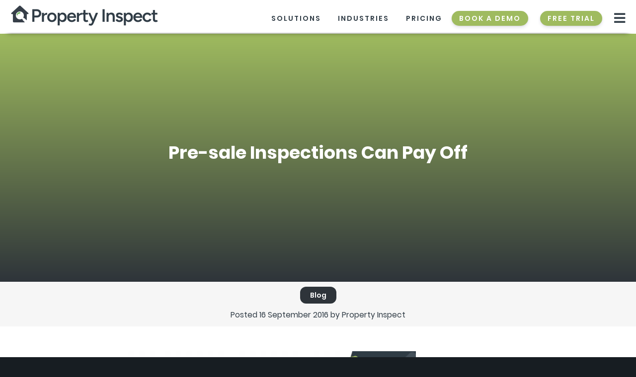

--- FILE ---
content_type: text/html; charset=UTF-8
request_url: https://propertyinspect.com/blog/pre-sale-inspections/
body_size: 41302
content:
<!doctype html> <html lang="en"> <head><script>if(navigator.userAgent.match(/MSIE|Internet Explorer/i)||navigator.userAgent.match(/Trident\/7\..*?rv:11/i)){let e=document.location.href;if(!e.match(/[?&]nonitro/)){if(e.indexOf("?")==-1){if(e.indexOf("#")==-1){document.location.href=e+"?nonitro=1"}else{document.location.href=e.replace("#","?nonitro=1#")}}else{if(e.indexOf("#")==-1){document.location.href=e+"&nonitro=1"}else{document.location.href=e.replace("#","&nonitro=1#")}}}}</script><link rel="preconnect" href="https://www.google.com" /><link rel="preconnect" href="https://www.googletagmanager.com" /><link rel="preconnect" href="https://cdn-ilecldf.nitrocdn.com" /><meta charset="UTF-8" /><title>Pre-sale Inspections Can Pay Off | Property Inspect</title><meta name="viewport" content="width=device-width, initial-scale=1, maximum-scale=5" /><meta name="google-site-verification" content="458574" /><meta name="facebook-domain-verification" content="oi6wgat862njj4dgf2e5mg13eytslr" /><meta name="google-site-verification" content="1PnPlyJaPwTV2f6JcLGg7d7o8KTrkiHscQ_r4xOwcaI" /><meta name="description" content="Many novice buyers try to save a little money by skipping home inspections when purchasing a property. This typically ends up costing them more money in one" /><meta name="robots" content="follow, index, max-snippet:-1, max-video-preview:-1, max-image-preview:large" /><meta property="og:locale" content="en_US" /><meta property="og:type" content="article" /><meta property="og:title" content="Pre-sale Inspections Can Pay Off | Property Inspect" /><meta property="og:description" content="Many novice buyers try to save a little money by skipping home inspections when purchasing a property. This typically ends up costing them more money in one" /><meta property="og:url" content="https://propertyinspect.com/blog/pre-sale-inspections/" /><meta property="og:site_name" content="Property Inspect" /><meta property="article:publisher" content="https://www.facebook.com/propertyinspect/" /><meta property="article:tag" content="property inspection" /><meta property="article:tag" content="property investment" /><meta property="article:tag" content="property listing" /><meta property="article:section" content="Blog" /><meta property="article:published_time" content="2016-09-16T08:27:31-05:00" /><meta name="twitter:card" content="summary_large_image" /><meta name="twitter:title" content="Pre-sale Inspections Can Pay Off | Property Inspect" /><meta name="twitter:description" content="Many novice buyers try to save a little money by skipping home inspections when purchasing a property. This typically ends up costing them more money in one" /><meta name="twitter:label1" content="Written by" /><meta name="twitter:data1" content="Property Inspect" /><meta name="twitter:label2" content="Time to read" /><meta name="twitter:data2" content="2 minutes" /><meta name="generator" content="WPML ver:4.8.6 stt:67,16,66,70,1;" /><meta property="fb:pages" content="" /><meta name="generator" content="NitroPack" /><script>var NPSH,NitroScrollHelper;NPSH=NitroScrollHelper=function(){let e=null;const o=window.sessionStorage.getItem("nitroScrollPos");function t(){let e=JSON.parse(window.sessionStorage.getItem("nitroScrollPos"))||{};if(typeof e!=="object"){e={}}e[document.URL]=window.scrollY;window.sessionStorage.setItem("nitroScrollPos",JSON.stringify(e))}window.addEventListener("scroll",function(){if(e!==null){clearTimeout(e)}e=setTimeout(t,200)},{passive:true});let r={};r.getScrollPos=()=>{if(!o){return 0}const e=JSON.parse(o);return e[document.URL]||0};r.isScrolled=()=>{return r.getScrollPos()>document.documentElement.clientHeight*.5};return r}();</script><script>(function(){var a=false;var e=document.documentElement.classList;var i=navigator.userAgent.toLowerCase();var n=["android","iphone","ipad"];var r=n.length;var o;var d=null;for(var t=0;t<r;t++){o=n[t];if(i.indexOf(o)>-1)d=o;if(e.contains(o)){a=true;e.remove(o)}}if(a&&d){e.add(d);if(d=="iphone"||d=="ipad"){e.add("ios")}}})();</script><script type="text/worker" id="nitro-web-worker">var preloadRequests=0;var remainingCount={};var baseURI="";self.onmessage=function(e){switch(e.data.cmd){case"RESOURCE_PRELOAD":var o=e.data.requestId;remainingCount[o]=0;e.data.resources.forEach(function(e){preload(e,function(o){return function(){console.log(o+" DONE: "+e);if(--remainingCount[o]==0){self.postMessage({cmd:"RESOURCE_PRELOAD",requestId:o})}}}(o));remainingCount[o]++});break;case"SET_BASEURI":baseURI=e.data.uri;break}};async function preload(e,o){if(typeof URL!=="undefined"&&baseURI){try{var a=new URL(e,baseURI);e=a.href}catch(e){console.log("Worker error: "+e.message)}}console.log("Preloading "+e);try{var n=new Request(e,{mode:"no-cors",redirect:"follow"});await fetch(n);o()}catch(a){console.log(a);var r=new XMLHttpRequest;r.responseType="blob";r.onload=o;r.onerror=o;r.open("GET",e,true);r.send()}}</script><script nitro-exclude>window.nitroGtmExcludes = 'WyJhLHMseSxuLGMsaCxpLGQsZSIsImEsIHMsIHksIG4sIGMsIGgsIGksIGQsIGUiLCJhc3luY1xcLWhpZGUiLCJ2YXIgX3Z3b19jb2RlIiwidHJ1c3Rsb2dvXFwuanMiLCJUcnVzdExvZ28iLCIuKj91c2VcXC50eXBla2l0XFwubmV0Lio/IiwiLio/[base64]/[base64]/YXBwXFwuZWN3aWRcXC5jb20uKj8iLCJwYXlwYWxcXC5jb21cXFwvc2RrXFxcL2pzIiwidmFyIGFuZ2VsbGV5ZV9pbl9jb250ZW50X3BhcmFtIiwiYXBwXFwub250cmFwb3J0XFwuY29tIiwiLio/bXNnc25kclxcLmNvbS4qPyIsIi4qP3NlYXJjaGxpZ2h0XFwucGFydG5lcnNcXFwvcGhvdG9uXFxcL3Bob3Rvbi4qP2pzIiwiLio/cm9vZlxcLXF1b3RlXFwtcHJvXFwtd2lkZ2V0XFwuanMuKj8iLCIuKj9jYWxsdHJrLio/IiwiLio/Y2FsbHJhaWwuKj8iLCIuKj9ibG9naGVyYWRzLio/IiwiLio/[base64]/IiwiaHR0cHNcXDpcXFwvXFxcL2N3dlxcLmlvXFxcLy4qPyIsIi4qP3dlYlxcLmNtcFxcLnVzZXJjZW50cmljc1xcLmV1XFxcL3VpXFxcL2xvYWRlclxcLmpzLio/IiwiLio/b3Nhbm9cXC5jb21cXFwvLio/IiwiaHR0cHNcXDpcXFwvXFxcL2FwaVxcLnNjaGVkdWxlZW5naW5lXFwubmV0XFxcL3NlXFwtd2ViXFwtYXBpLio/[base64]/IiwiLio/bWVkaWFcXC1hbWF6b25cXC5jb20uKj8iLCIuKj9hbXpuX2Fzc29jXy4qPyIsIm1vbnVcXC5kZWxpdmVyeSIsImFkc3BlZWRcXC5uZXQiLCJBZFNwZWVkXyIsImd0bVxcLmpzXFw/aWRcXD0iXQ==';</script><script id="nprl">(()=>{if(window.NPRL!=undefined)return;(function(e){var t=e.prototype;t.after||(t.after=function(){var e,t=arguments,n=t.length,r=0,i=this,o=i.parentNode,a=Node,c=String,u=document;if(o!==null){while(r<n){(e=t[r])instanceof a?(i=i.nextSibling)!==null?o.insertBefore(e,i):o.appendChild(e):o.appendChild(u.createTextNode(c(e)));++r}}})})(Element);var e,t;e=t=function(){var t=false;var r=window.URL||window.webkitURL;var i=true;var o=true;var a=2;var c=null;var u=null;var d=true;var s=window.nitroGtmExcludes!=undefined;var l=s?JSON.parse(atob(window.nitroGtmExcludes)).map(e=>new RegExp(e)):[];var f;var m;var v=null;var p=null;var g=null;var h={touch:["touchmove","touchend"],default:["mousemove","click","keydown","wheel"]};var E=true;var y=[];var w=false;var b=[];var S=0;var N=0;var L=false;var T=0;var R=null;var O=false;var A=false;var C=false;var P=[];var I=[];var M=[];var k=[];var x=false;var _={};var j=new Map;var B="noModule"in HTMLScriptElement.prototype;var q=requestAnimationFrame||mozRequestAnimationFrame||webkitRequestAnimationFrame||msRequestAnimationFrame;const D="gtm.js?id=";function H(e,t){if(!_[e]){_[e]=[]}_[e].push(t)}function U(e,t){if(_[e]){var n=0,r=_[e];for(var n=0;n<r.length;n++){r[n].call(this,t)}}}function Y(){(function(e,t){var r=null;var i=function(e){r(e)};var o=null;var a={};var c=null;var u=null;var d=0;e.addEventListener(t,function(r){if(["load","DOMContentLoaded"].indexOf(t)!=-1){if(u){Q(function(){e.triggerNitroEvent(t)})}c=true}else if(t=="readystatechange"){d++;n.ogReadyState=d==1?"interactive":"complete";if(u&&u>=d){n.documentReadyState=n.ogReadyState;Q(function(){e.triggerNitroEvent(t)})}}});e.addEventListener(t+"Nitro",function(e){if(["load","DOMContentLoaded"].indexOf(t)!=-1){if(!c){e.preventDefault();e.stopImmediatePropagation()}else{}u=true}else if(t=="readystatechange"){u=n.documentReadyState=="interactive"?1:2;if(d<u){e.preventDefault();e.stopImmediatePropagation()}}});switch(t){case"load":o="onload";break;case"readystatechange":o="onreadystatechange";break;case"pageshow":o="onpageshow";break;default:o=null;break}if(o){Object.defineProperty(e,o,{get:function(){return r},set:function(n){if(typeof n!=="function"){r=null;e.removeEventListener(t+"Nitro",i)}else{if(!r){e.addEventListener(t+"Nitro",i)}r=n}}})}Object.defineProperty(e,"addEventListener"+t,{value:function(r){if(r!=t||!n.startedScriptLoading||document.currentScript&&document.currentScript.hasAttribute("nitro-exclude")){}else{arguments[0]+="Nitro"}e.ogAddEventListener.apply(e,arguments);a[arguments[1]]=arguments[0]}});Object.defineProperty(e,"removeEventListener"+t,{value:function(t){var n=a[arguments[1]];arguments[0]=n;e.ogRemoveEventListener.apply(e,arguments)}});Object.defineProperty(e,"triggerNitroEvent"+t,{value:function(t,n){n=n||e;var r=new Event(t+"Nitro",{bubbles:true});r.isNitroPack=true;Object.defineProperty(r,"type",{get:function(){return t},set:function(){}});Object.defineProperty(r,"target",{get:function(){return n},set:function(){}});e.dispatchEvent(r)}});if(typeof e.triggerNitroEvent==="undefined"){(function(){var t=e.addEventListener;var n=e.removeEventListener;Object.defineProperty(e,"ogAddEventListener",{value:t});Object.defineProperty(e,"ogRemoveEventListener",{value:n});Object.defineProperty(e,"addEventListener",{value:function(n){var r="addEventListener"+n;if(typeof e[r]!=="undefined"){e[r].apply(e,arguments)}else{t.apply(e,arguments)}},writable:true});Object.defineProperty(e,"removeEventListener",{value:function(t){var r="removeEventListener"+t;if(typeof e[r]!=="undefined"){e[r].apply(e,arguments)}else{n.apply(e,arguments)}}});Object.defineProperty(e,"triggerNitroEvent",{value:function(t,n){var r="triggerNitroEvent"+t;if(typeof e[r]!=="undefined"){e[r].apply(e,arguments)}}})})()}}).apply(null,arguments)}Y(window,"load");Y(window,"pageshow");Y(window,"DOMContentLoaded");Y(document,"DOMContentLoaded");Y(document,"readystatechange");try{var F=new Worker(r.createObjectURL(new Blob([document.getElementById("nitro-web-worker").textContent],{type:"text/javascript"})))}catch(e){var F=new Worker("data:text/javascript;base64,"+btoa(document.getElementById("nitro-web-worker").textContent))}F.onmessage=function(e){if(e.data.cmd=="RESOURCE_PRELOAD"){U(e.data.requestId,e)}};if(typeof document.baseURI!=="undefined"){F.postMessage({cmd:"SET_BASEURI",uri:document.baseURI})}var G=function(e){if(--S==0){Q(K)}};var W=function(e){e.target.removeEventListener("load",W);e.target.removeEventListener("error",W);e.target.removeEventListener("nitroTimeout",W);if(e.type!="nitroTimeout"){clearTimeout(e.target.nitroTimeout)}if(--N==0&&S==0){Q(J)}};var X=function(e){var t=e.textContent;try{var n=r.createObjectURL(new Blob([t.replace(/^(?:<!--)?(.*?)(?:-->)?$/gm,"$1")],{type:"text/javascript"}))}catch(e){var n="data:text/javascript;base64,"+btoa(t.replace(/^(?:<!--)?(.*?)(?:-->)?$/gm,"$1"))}return n};var K=function(){n.documentReadyState="interactive";document.triggerNitroEvent("readystatechange");document.triggerNitroEvent("DOMContentLoaded");if(window.pageYOffset||window.pageXOffset){window.dispatchEvent(new Event("scroll"))}A=true;Q(function(){if(N==0){Q(J)}Q($)})};var J=function(){if(!A||O)return;O=true;R.disconnect();en();n.documentReadyState="complete";document.triggerNitroEvent("readystatechange");window.triggerNitroEvent("load",document);window.triggerNitroEvent("pageshow",document);if(window.pageYOffset||window.pageXOffset||location.hash){let e=typeof history.scrollRestoration!=="undefined"&&history.scrollRestoration=="auto";if(e&&typeof NPSH!=="undefined"&&NPSH.getScrollPos()>0&&window.pageYOffset>document.documentElement.clientHeight*.5){window.scrollTo(0,NPSH.getScrollPos())}else if(location.hash){try{let e=document.querySelector(location.hash);if(e){e.scrollIntoView()}}catch(e){}}}var e=null;if(a==1){e=eo}else{e=eu}Q(e)};var Q=function(e){setTimeout(e,0)};var V=function(e){if(e.type=="touchend"||e.type=="click"){g=e}};var $=function(){if(d&&g){setTimeout(function(e){return function(){var t=function(e,t,n){var r=new Event(e,{bubbles:true,cancelable:true});if(e=="click"){r.clientX=t;r.clientY=n}else{r.touches=[{clientX:t,clientY:n}]}return r};var n;if(e.type=="touchend"){var r=e.changedTouches[0];n=document.elementFromPoint(r.clientX,r.clientY);n.dispatchEvent(t("touchstart"),r.clientX,r.clientY);n.dispatchEvent(t("touchend"),r.clientX,r.clientY);n.dispatchEvent(t("click"),r.clientX,r.clientY)}else if(e.type=="click"){n=document.elementFromPoint(e.clientX,e.clientY);n.dispatchEvent(t("click"),e.clientX,e.clientY)}}}(g),150);g=null}};var z=function(e){if(e.tagName=="SCRIPT"&&!e.hasAttribute("data-nitro-for-id")&&!e.hasAttribute("nitro-document-write")||e.tagName=="IMG"&&(e.hasAttribute("src")||e.hasAttribute("srcset"))||e.tagName=="IFRAME"&&e.hasAttribute("src")||e.tagName=="LINK"&&e.hasAttribute("href")&&e.hasAttribute("rel")&&e.getAttribute("rel")=="stylesheet"){if(e.tagName==="IFRAME"&&e.src.indexOf("about:blank")>-1){return}var t="";switch(e.tagName){case"LINK":t=e.href;break;case"IMG":if(k.indexOf(e)>-1)return;t=e.srcset||e.src;break;default:t=e.src;break}var n=e.getAttribute("type");if(!t&&e.tagName!=="SCRIPT")return;if((e.tagName=="IMG"||e.tagName=="LINK")&&(t.indexOf("data:")===0||t.indexOf("blob:")===0))return;if(e.tagName=="SCRIPT"&&n&&n!=="text/javascript"&&n!=="application/javascript"){if(n!=="module"||!B)return}if(e.tagName==="SCRIPT"){if(k.indexOf(e)>-1)return;if(e.noModule&&B){return}let t=null;if(document.currentScript){if(document.currentScript.src&&document.currentScript.src.indexOf(D)>-1){t=document.currentScript}if(document.currentScript.hasAttribute("data-nitro-gtm-id")){e.setAttribute("data-nitro-gtm-id",document.currentScript.getAttribute("data-nitro-gtm-id"))}}else if(window.nitroCurrentScript){if(window.nitroCurrentScript.src&&window.nitroCurrentScript.src.indexOf(D)>-1){t=window.nitroCurrentScript}}if(t&&s){let n=false;for(const t of l){n=e.src?t.test(e.src):t.test(e.textContent);if(n){break}}if(!n){e.type="text/googletagmanagerscript";let n=t.hasAttribute("data-nitro-gtm-id")?t.getAttribute("data-nitro-gtm-id"):t.id;if(!j.has(n)){j.set(n,[])}let r=j.get(n);r.push(e);return}}if(!e.src){if(e.textContent.length>0){e.textContent+="\n;if(document.currentScript.nitroTimeout) {clearTimeout(document.currentScript.nitroTimeout);}; setTimeout(function() { this.dispatchEvent(new Event('load')); }.bind(document.currentScript), 0);"}else{return}}else{}k.push(e)}if(!e.hasOwnProperty("nitroTimeout")){N++;e.addEventListener("load",W,true);e.addEventListener("error",W,true);e.addEventListener("nitroTimeout",W,true);e.nitroTimeout=setTimeout(function(){console.log("Resource timed out",e);e.dispatchEvent(new Event("nitroTimeout"))},5e3)}}};var Z=function(e){if(e.hasOwnProperty("nitroTimeout")&&e.nitroTimeout){clearTimeout(e.nitroTimeout);e.nitroTimeout=null;e.dispatchEvent(new Event("nitroTimeout"))}};document.documentElement.addEventListener("load",function(e){if(e.target.tagName=="SCRIPT"||e.target.tagName=="IMG"){k.push(e.target)}},true);document.documentElement.addEventListener("error",function(e){if(e.target.tagName=="SCRIPT"||e.target.tagName=="IMG"){k.push(e.target)}},true);var ee=["appendChild","replaceChild","insertBefore","prepend","append","before","after","replaceWith","insertAdjacentElement"];var et=function(){if(s){window._nitro_setTimeout=window.setTimeout;window.setTimeout=function(e,t,...n){let r=document.currentScript||window.nitroCurrentScript;if(!r||r.src&&r.src.indexOf(D)==-1){return window._nitro_setTimeout.call(window,e,t,...n)}return window._nitro_setTimeout.call(window,function(e,t){return function(...n){window.nitroCurrentScript=e;t(...n)}}(r,e),t,...n)}}ee.forEach(function(e){HTMLElement.prototype["og"+e]=HTMLElement.prototype[e];HTMLElement.prototype[e]=function(...t){if(this.parentNode||this===document.documentElement){switch(e){case"replaceChild":case"insertBefore":t.pop();break;case"insertAdjacentElement":t.shift();break}t.forEach(function(e){if(!e)return;if(e.tagName=="SCRIPT"){z(e)}else{if(e.children&&e.children.length>0){e.querySelectorAll("script").forEach(z)}}})}return this["og"+e].apply(this,arguments)}})};var en=function(){if(s&&typeof window._nitro_setTimeout==="function"){window.setTimeout=window._nitro_setTimeout}ee.forEach(function(e){HTMLElement.prototype[e]=HTMLElement.prototype["og"+e]})};var er=async function(){if(o){ef(f);ef(V);if(v){clearTimeout(v);v=null}}if(T===1){L=true;return}else if(T===0){T=-1}n.startedScriptLoading=true;Object.defineProperty(document,"readyState",{get:function(){return n.documentReadyState},set:function(){}});var e=document.documentElement;var t={attributes:true,attributeFilter:["src"],childList:true,subtree:true};R=new MutationObserver(function(e,t){e.forEach(function(e){if(e.type=="childList"&&e.addedNodes.length>0){e.addedNodes.forEach(function(e){if(!document.documentElement.contains(e)){return}if(e.tagName=="IMG"||e.tagName=="IFRAME"||e.tagName=="LINK"){z(e)}})}if(e.type=="childList"&&e.removedNodes.length>0){e.removedNodes.forEach(function(e){if(e.tagName=="IFRAME"||e.tagName=="LINK"){Z(e)}})}if(e.type=="attributes"){var t=e.target;if(!document.documentElement.contains(t)){return}if(t.tagName=="IFRAME"||t.tagName=="LINK"||t.tagName=="IMG"||t.tagName=="SCRIPT"){z(t)}}})});R.observe(e,t);if(!s){et()}await Promise.all(P);var r=b.shift();var i=null;var a=false;while(r){var c;var u=JSON.parse(atob(r.meta));var d=u.delay;if(r.type=="inline"){var l=document.getElementById(r.id);if(l){l.remove()}else{r=b.shift();continue}c=X(l);if(c===false){r=b.shift();continue}}else{c=r.src}if(!a&&r.type!="inline"&&(typeof u.attributes.async!="undefined"||typeof u.attributes.defer!="undefined")){if(i===null){i=r}else if(i===r){a=true}if(!a){b.push(r);r=b.shift();continue}}var m=document.createElement("script");m.src=c;m.setAttribute("data-nitro-for-id",r.id);for(var p in u.attributes){try{if(u.attributes[p]===false){m.setAttribute(p,"")}else{m.setAttribute(p,u.attributes[p])}}catch(e){console.log("Error while setting script attribute",m,e)}}m.async=false;if(u.canonicalLink!=""&&Object.getOwnPropertyDescriptor(m,"src")?.configurable!==false){(e=>{Object.defineProperty(m,"src",{get:function(){return e.canonicalLink},set:function(){}})})(u)}if(d){setTimeout((function(e,t){var n=document.querySelector("[data-nitro-marker-id='"+t+"']");if(n){n.after(e)}else{document.head.appendChild(e)}}).bind(null,m,r.id),d)}else{m.addEventListener("load",G);m.addEventListener("error",G);if(!m.noModule||!B){S++}var g=document.querySelector("[data-nitro-marker-id='"+r.id+"']");if(g){Q(function(e,t){return function(){e.after(t)}}(g,m))}else{Q(function(e){return function(){document.head.appendChild(e)}}(m))}}r=b.shift()}};var ei=function(){var e=document.getElementById("nitro-deferred-styles");var t=document.createElement("div");t.innerHTML=e.textContent;return t};var eo=async function(e){isPreload=e&&e.type=="NitroPreload";if(!isPreload){T=-1;E=false;if(o){ef(f);ef(V);if(v){clearTimeout(v);v=null}}}if(w===false){var t=ei();let e=t.querySelectorAll('style,link[rel="stylesheet"]');w=e.length;if(w){let e=document.getElementById("nitro-deferred-styles-marker");e.replaceWith.apply(e,t.childNodes)}else if(isPreload){Q(ed)}else{es()}}else if(w===0&&!isPreload){es()}};var ea=function(){var e=ei();var t=e.childNodes;var n;var r=[];for(var i=0;i<t.length;i++){n=t[i];if(n.href){r.push(n.href)}}var o="css-preload";H(o,function(e){eo(new Event("NitroPreload"))});if(r.length){F.postMessage({cmd:"RESOURCE_PRELOAD",resources:r,requestId:o})}else{Q(function(){U(o)})}};var ec=function(){if(T===-1)return;T=1;var e=[];var t,n;for(var r=0;r<b.length;r++){t=b[r];if(t.type!="inline"){if(t.src){n=JSON.parse(atob(t.meta));if(n.delay)continue;if(n.attributes.type&&n.attributes.type=="module"&&!B)continue;e.push(t.src)}}}if(e.length){var i="js-preload";H(i,function(e){T=2;if(L){Q(er)}});F.postMessage({cmd:"RESOURCE_PRELOAD",resources:e,requestId:i})}};var eu=function(){while(I.length){style=I.shift();if(style.hasAttribute("nitropack-onload")){style.setAttribute("onload",style.getAttribute("nitropack-onload"));Q(function(e){return function(){e.dispatchEvent(new Event("load"))}}(style))}}while(M.length){style=M.shift();if(style.hasAttribute("nitropack-onerror")){style.setAttribute("onerror",style.getAttribute("nitropack-onerror"));Q(function(e){return function(){e.dispatchEvent(new Event("error"))}}(style))}}};var ed=function(){if(!x){if(i){Q(function(){var e=document.getElementById("nitro-critical-css");if(e){e.remove()}})}x=true;onStylesLoadEvent=new Event("NitroStylesLoaded");onStylesLoadEvent.isNitroPack=true;window.dispatchEvent(onStylesLoadEvent)}};var es=function(){if(a==2){Q(er)}else{eu()}};var el=function(e){m.forEach(function(t){document.addEventListener(t,e,true)})};var ef=function(e){m.forEach(function(t){document.removeEventListener(t,e,true)})};if(s){et()}return{setAutoRemoveCriticalCss:function(e){i=e},registerScript:function(e,t,n){b.push({type:"remote",src:e,id:t,meta:n})},registerInlineScript:function(e,t){b.push({type:"inline",id:e,meta:t})},registerStyle:function(e,t,n){y.push({href:e,rel:t,media:n})},onLoadStyle:function(e){I.push(e);if(w!==false&&--w==0){Q(ed);if(E){E=false}else{es()}}},onErrorStyle:function(e){M.push(e);if(w!==false&&--w==0){Q(ed);if(E){E=false}else{es()}}},loadJs:function(e,t){if(!e.src){var n=X(e);if(n!==false){e.src=n;e.textContent=""}}if(t){Q(function(e,t){return function(){e.after(t)}}(t,e))}else{Q(function(e){return function(){document.head.appendChild(e)}}(e))}},loadQueuedResources:async function(){window.dispatchEvent(new Event("NitroBootStart"));if(p){clearTimeout(p);p=null}window.removeEventListener("load",e.loadQueuedResources);f=a==1?er:eo;if(!o||g){Q(f)}else{if(navigator.userAgent.indexOf(" Edge/")==-1){ea();H("css-preload",ec)}el(f);if(u){if(c){v=setTimeout(f,c)}}else{}}},fontPreload:function(e){var t="critical-fonts";H(t,function(e){document.getElementById("nitro-critical-fonts").type="text/css"});F.postMessage({cmd:"RESOURCE_PRELOAD",resources:e,requestId:t})},boot:function(){if(t)return;t=true;C=typeof NPSH!=="undefined"&&NPSH.isScrolled();let n=document.prerendering;if(location.hash||C||n){o=false}m=h.default.concat(h.touch);p=setTimeout(e.loadQueuedResources,1500);el(V);if(C){e.loadQueuedResources()}else{window.addEventListener("load",e.loadQueuedResources)}},addPrerequisite:function(e){P.push(e)},getTagManagerNodes:function(e){if(!e)return j;return j.get(e)??[]}}}();var n,r;n=r=function(){var t=document.write;return{documentWrite:function(n,r){if(n&&n.hasAttribute("nitro-exclude")){return t.call(document,r)}var i=null;if(n.documentWriteContainer){i=n.documentWriteContainer}else{i=document.createElement("span");n.documentWriteContainer=i}var o=null;if(n){if(n.hasAttribute("data-nitro-for-id")){o=document.querySelector('template[data-nitro-marker-id="'+n.getAttribute("data-nitro-for-id")+'"]')}else{o=n}}i.innerHTML+=r;i.querySelectorAll("script").forEach(function(e){e.setAttribute("nitro-document-write","")});if(!i.parentNode){if(o){o.parentNode.insertBefore(i,o)}else{document.body.appendChild(i)}}var a=document.createElement("span");a.innerHTML=r;var c=a.querySelectorAll("script");if(c.length){c.forEach(function(t){var n=t.getAttributeNames();var r=document.createElement("script");n.forEach(function(e){r.setAttribute(e,t.getAttribute(e))});r.async=false;if(!t.src&&t.textContent){r.textContent=t.textContent}e.loadJs(r,o)})}},TrustLogo:function(e,t){var n=document.getElementById(e);var r=document.createElement("img");r.src=t;n.parentNode.insertBefore(r,n)},documentReadyState:"loading",ogReadyState:document.readyState,startedScriptLoading:false,loadScriptDelayed:function(e,t){setTimeout(function(){var t=document.createElement("script");t.src=e;document.head.appendChild(t)},t)}}}();document.write=function(e){n.documentWrite(document.currentScript,e)};document.writeln=function(e){n.documentWrite(document.currentScript,e+"\n")};window.NPRL=e;window.NitroResourceLoader=t;window.NPh=n;window.NitroPackHelper=r})();</script><template id="nitro-deferred-styles-marker"></template><style id="nitro-fonts">@font-face{font-family:"Poppins";font-style:italic;font-weight:300;font-display:swap;src:local("Poppins Light Italic"),local("Poppins-LightItalic"),url("https://fonts.gstatic.com/s/poppins/v9/pxiDyp8kv8JHgFVrJJLm21lVFteOYktMqlap.woff2") format("woff2");unicode-range:U+0900-097F,U+1CD0-1CF6,U+1CF8-1CF9,U+200C-200D,U+20A8,U+20B9,U+25CC,U+A830-A839,U+A8E0-A8FB}@font-face{font-family:"Poppins";font-style:italic;font-weight:300;font-display:swap;src:local("Poppins Light Italic"),local("Poppins-LightItalic"),url("https://fonts.gstatic.com/s/poppins/v9/pxiDyp8kv8JHgFVrJJLm21lVGdeOYktMqlap.woff2") format("woff2");unicode-range:U+0100-024F,U+0259,U+1E00-1EFF,U+2020,U+20A0-20AB,U+20AD-20CF,U+2113,U+2C60-2C7F,U+A720-A7FF}@font-face{font-family:"Poppins";font-style:italic;font-weight:300;font-display:swap;src:local("Poppins Light Italic"),local("Poppins-LightItalic"),url("https://fonts.gstatic.com/s/poppins/v9/pxiDyp8kv8JHgFVrJJLm21lVF9eOYktMqg.woff2") format("woff2");unicode-range:U+0000-00FF,U+0131,U+0152-0153,U+02BB-02BC,U+02C6,U+02DA,U+02DC,U+2000-206F,U+2074,U+20AC,U+2122,U+2191,U+2193,U+2212,U+2215,U+FEFF,U+FFFD}@font-face{font-family:"Poppins";font-style:italic;font-weight:400;font-display:swap;src:local("Poppins Italic"),local("Poppins-Italic"),url("https://fonts.gstatic.com/s/poppins/v9/pxiGyp8kv8JHgFVrJJLucXtAOvWDSHFF.woff2") format("woff2");unicode-range:U+0900-097F,U+1CD0-1CF6,U+1CF8-1CF9,U+200C-200D,U+20A8,U+20B9,U+25CC,U+A830-A839,U+A8E0-A8FB}@font-face{font-family:"Poppins";font-style:italic;font-weight:400;font-display:swap;src:local("Poppins Italic"),local("Poppins-Italic"),url("https://fonts.gstatic.com/s/poppins/v9/pxiGyp8kv8JHgFVrJJLufntAOvWDSHFF.woff2") format("woff2");unicode-range:U+0100-024F,U+0259,U+1E00-1EFF,U+2020,U+20A0-20AB,U+20AD-20CF,U+2113,U+2C60-2C7F,U+A720-A7FF}@font-face{font-family:"Poppins";font-style:italic;font-weight:400;font-display:swap;src:local("Poppins Italic"),local("Poppins-Italic"),url("https://fonts.gstatic.com/s/poppins/v9/pxiGyp8kv8JHgFVrJJLucHtAOvWDSA.woff2") format("woff2");unicode-range:U+0000-00FF,U+0131,U+0152-0153,U+02BB-02BC,U+02C6,U+02DA,U+02DC,U+2000-206F,U+2074,U+20AC,U+2122,U+2191,U+2193,U+2212,U+2215,U+FEFF,U+FFFD}@font-face{font-family:"Poppins";font-style:italic;font-weight:500;font-display:swap;src:local("Poppins Medium Italic"),local("Poppins-MediumItalic"),url("https://fonts.gstatic.com/s/poppins/v9/pxiDyp8kv8JHgFVrJJLmg1hVFteOYktMqlap.woff2") format("woff2");unicode-range:U+0900-097F,U+1CD0-1CF6,U+1CF8-1CF9,U+200C-200D,U+20A8,U+20B9,U+25CC,U+A830-A839,U+A8E0-A8FB}@font-face{font-family:"Poppins";font-style:italic;font-weight:500;font-display:swap;src:local("Poppins Medium Italic"),local("Poppins-MediumItalic"),url("https://fonts.gstatic.com/s/poppins/v9/pxiDyp8kv8JHgFVrJJLmg1hVGdeOYktMqlap.woff2") format("woff2");unicode-range:U+0100-024F,U+0259,U+1E00-1EFF,U+2020,U+20A0-20AB,U+20AD-20CF,U+2113,U+2C60-2C7F,U+A720-A7FF}@font-face{font-family:"Poppins";font-style:italic;font-weight:500;font-display:swap;src:local("Poppins Medium Italic"),local("Poppins-MediumItalic"),url("https://fonts.gstatic.com/s/poppins/v9/pxiDyp8kv8JHgFVrJJLmg1hVF9eOYktMqg.woff2") format("woff2");unicode-range:U+0000-00FF,U+0131,U+0152-0153,U+02BB-02BC,U+02C6,U+02DA,U+02DC,U+2000-206F,U+2074,U+20AC,U+2122,U+2191,U+2193,U+2212,U+2215,U+FEFF,U+FFFD}@font-face{font-family:"Poppins";font-style:italic;font-weight:600;font-display:swap;src:local("Poppins SemiBold Italic"),local("Poppins-SemiBoldItalic"),url("https://fonts.gstatic.com/s/poppins/v9/pxiDyp8kv8JHgFVrJJLmr19VFteOYktMqlap.woff2") format("woff2");unicode-range:U+0900-097F,U+1CD0-1CF6,U+1CF8-1CF9,U+200C-200D,U+20A8,U+20B9,U+25CC,U+A830-A839,U+A8E0-A8FB}@font-face{font-family:"Poppins";font-style:italic;font-weight:600;font-display:swap;src:local("Poppins SemiBold Italic"),local("Poppins-SemiBoldItalic"),url("https://fonts.gstatic.com/s/poppins/v9/pxiDyp8kv8JHgFVrJJLmr19VGdeOYktMqlap.woff2") format("woff2");unicode-range:U+0100-024F,U+0259,U+1E00-1EFF,U+2020,U+20A0-20AB,U+20AD-20CF,U+2113,U+2C60-2C7F,U+A720-A7FF}@font-face{font-family:"Poppins";font-style:italic;font-weight:600;font-display:swap;src:local("Poppins SemiBold Italic"),local("Poppins-SemiBoldItalic"),url("https://fonts.gstatic.com/s/poppins/v9/pxiDyp8kv8JHgFVrJJLmr19VF9eOYktMqg.woff2") format("woff2");unicode-range:U+0000-00FF,U+0131,U+0152-0153,U+02BB-02BC,U+02C6,U+02DA,U+02DC,U+2000-206F,U+2074,U+20AC,U+2122,U+2191,U+2193,U+2212,U+2215,U+FEFF,U+FFFD}@font-face{font-family:"Poppins";font-style:italic;font-weight:700;font-display:swap;src:local("Poppins Bold Italic"),local("Poppins-BoldItalic"),url("https://fonts.gstatic.com/s/poppins/v9/pxiDyp8kv8JHgFVrJJLmy15VFteOYktMqlap.woff2") format("woff2");unicode-range:U+0900-097F,U+1CD0-1CF6,U+1CF8-1CF9,U+200C-200D,U+20A8,U+20B9,U+25CC,U+A830-A839,U+A8E0-A8FB}@font-face{font-family:"Poppins";font-style:italic;font-weight:700;font-display:swap;src:local("Poppins Bold Italic"),local("Poppins-BoldItalic"),url("https://fonts.gstatic.com/s/poppins/v9/pxiDyp8kv8JHgFVrJJLmy15VGdeOYktMqlap.woff2") format("woff2");unicode-range:U+0100-024F,U+0259,U+1E00-1EFF,U+2020,U+20A0-20AB,U+20AD-20CF,U+2113,U+2C60-2C7F,U+A720-A7FF}@font-face{font-family:"Poppins";font-style:italic;font-weight:700;font-display:swap;src:local("Poppins Bold Italic"),local("Poppins-BoldItalic"),url("https://fonts.gstatic.com/s/poppins/v9/pxiDyp8kv8JHgFVrJJLmy15VF9eOYktMqg.woff2") format("woff2");unicode-range:U+0000-00FF,U+0131,U+0152-0153,U+02BB-02BC,U+02C6,U+02DA,U+02DC,U+2000-206F,U+2074,U+20AC,U+2122,U+2191,U+2193,U+2212,U+2215,U+FEFF,U+FFFD}@font-face{font-family:"Poppins";font-style:italic;font-weight:800;font-display:swap;src:local("Poppins ExtraBold Italic"),local("Poppins-ExtraBoldItalic"),url("https://fonts.gstatic.com/s/poppins/v9/pxiDyp8kv8JHgFVrJJLm111VFteOYktMqlap.woff2") format("woff2");unicode-range:U+0900-097F,U+1CD0-1CF6,U+1CF8-1CF9,U+200C-200D,U+20A8,U+20B9,U+25CC,U+A830-A839,U+A8E0-A8FB}@font-face{font-family:"Poppins";font-style:italic;font-weight:800;font-display:swap;src:local("Poppins ExtraBold Italic"),local("Poppins-ExtraBoldItalic"),url("https://fonts.gstatic.com/s/poppins/v9/pxiDyp8kv8JHgFVrJJLm111VGdeOYktMqlap.woff2") format("woff2");unicode-range:U+0100-024F,U+0259,U+1E00-1EFF,U+2020,U+20A0-20AB,U+20AD-20CF,U+2113,U+2C60-2C7F,U+A720-A7FF}@font-face{font-family:"Poppins";font-style:italic;font-weight:800;font-display:swap;src:local("Poppins ExtraBold Italic"),local("Poppins-ExtraBoldItalic"),url("https://fonts.gstatic.com/s/poppins/v9/pxiDyp8kv8JHgFVrJJLm111VF9eOYktMqg.woff2") format("woff2");unicode-range:U+0000-00FF,U+0131,U+0152-0153,U+02BB-02BC,U+02C6,U+02DA,U+02DC,U+2000-206F,U+2074,U+20AC,U+2122,U+2191,U+2193,U+2212,U+2215,U+FEFF,U+FFFD}@font-face{font-family:"Poppins";font-style:normal;font-weight:300;font-display:swap;src:local("Poppins Light"),local("Poppins-Light"),url("https://fonts.gstatic.com/s/poppins/v9/pxiByp8kv8JHgFVrLDz8Z11lFd2JQEl8qw.woff2") format("woff2");unicode-range:U+0900-097F,U+1CD0-1CF6,U+1CF8-1CF9,U+200C-200D,U+20A8,U+20B9,U+25CC,U+A830-A839,U+A8E0-A8FB}@font-face{font-family:"Poppins";font-style:normal;font-weight:300;font-display:swap;src:local("Poppins Light"),local("Poppins-Light"),url("https://fonts.gstatic.com/s/poppins/v9/pxiByp8kv8JHgFVrLDz8Z1JlFd2JQEl8qw.woff2") format("woff2");unicode-range:U+0100-024F,U+0259,U+1E00-1EFF,U+2020,U+20A0-20AB,U+20AD-20CF,U+2113,U+2C60-2C7F,U+A720-A7FF}@font-face{font-family:"Poppins";font-style:normal;font-weight:300;font-display:swap;src:local("Poppins Light"),local("Poppins-Light"),url("https://fonts.gstatic.com/s/poppins/v9/pxiByp8kv8JHgFVrLDz8Z1xlFd2JQEk.woff2") format("woff2");unicode-range:U+0000-00FF,U+0131,U+0152-0153,U+02BB-02BC,U+02C6,U+02DA,U+02DC,U+2000-206F,U+2074,U+20AC,U+2122,U+2191,U+2193,U+2212,U+2215,U+FEFF,U+FFFD}@font-face{font-family:"Poppins";font-style:normal;font-weight:400;font-display:swap;src:local("Poppins Regular"),local("Poppins-Regular"),url("https://fonts.gstatic.com/s/poppins/v9/pxiEyp8kv8JHgFVrJJbecnFHGPezSQ.woff2") format("woff2");unicode-range:U+0900-097F,U+1CD0-1CF6,U+1CF8-1CF9,U+200C-200D,U+20A8,U+20B9,U+25CC,U+A830-A839,U+A8E0-A8FB}@font-face{font-family:"Poppins";font-style:normal;font-weight:400;font-display:swap;src:local("Poppins Regular"),local("Poppins-Regular"),url("https://fonts.gstatic.com/s/poppins/v9/pxiEyp8kv8JHgFVrJJnecnFHGPezSQ.woff2") format("woff2");unicode-range:U+0100-024F,U+0259,U+1E00-1EFF,U+2020,U+20A0-20AB,U+20AD-20CF,U+2113,U+2C60-2C7F,U+A720-A7FF}@font-face{font-family:"Poppins";font-style:normal;font-weight:400;font-display:swap;src:local("Poppins Regular"),local("Poppins-Regular"),url("https://fonts.gstatic.com/s/poppins/v9/pxiEyp8kv8JHgFVrJJfecnFHGPc.woff2") format("woff2");unicode-range:U+0000-00FF,U+0131,U+0152-0153,U+02BB-02BC,U+02C6,U+02DA,U+02DC,U+2000-206F,U+2074,U+20AC,U+2122,U+2191,U+2193,U+2212,U+2215,U+FEFF,U+FFFD}@font-face{font-family:"Poppins";font-style:normal;font-weight:500;font-display:swap;src:local("Poppins Medium"),local("Poppins-Medium"),url("https://fonts.gstatic.com/s/poppins/v9/pxiByp8kv8JHgFVrLGT9Z11lFd2JQEl8qw.woff2") format("woff2");unicode-range:U+0900-097F,U+1CD0-1CF6,U+1CF8-1CF9,U+200C-200D,U+20A8,U+20B9,U+25CC,U+A830-A839,U+A8E0-A8FB}@font-face{font-family:"Poppins";font-style:normal;font-weight:500;font-display:swap;src:local("Poppins Medium"),local("Poppins-Medium"),url("https://fonts.gstatic.com/s/poppins/v9/pxiByp8kv8JHgFVrLGT9Z1JlFd2JQEl8qw.woff2") format("woff2");unicode-range:U+0100-024F,U+0259,U+1E00-1EFF,U+2020,U+20A0-20AB,U+20AD-20CF,U+2113,U+2C60-2C7F,U+A720-A7FF}@font-face{font-family:"Poppins";font-style:normal;font-weight:500;font-display:swap;src:local("Poppins Medium"),local("Poppins-Medium"),url("https://fonts.gstatic.com/s/poppins/v9/pxiByp8kv8JHgFVrLGT9Z1xlFd2JQEk.woff2") format("woff2");unicode-range:U+0000-00FF,U+0131,U+0152-0153,U+02BB-02BC,U+02C6,U+02DA,U+02DC,U+2000-206F,U+2074,U+20AC,U+2122,U+2191,U+2193,U+2212,U+2215,U+FEFF,U+FFFD}@font-face{font-family:"Poppins";font-style:normal;font-weight:600;font-display:swap;src:local("Poppins SemiBold"),local("Poppins-SemiBold"),url("https://fonts.gstatic.com/s/poppins/v9/pxiByp8kv8JHgFVrLEj6Z11lFd2JQEl8qw.woff2") format("woff2");unicode-range:U+0900-097F,U+1CD0-1CF6,U+1CF8-1CF9,U+200C-200D,U+20A8,U+20B9,U+25CC,U+A830-A839,U+A8E0-A8FB}@font-face{font-family:"Poppins";font-style:normal;font-weight:600;font-display:swap;src:local("Poppins SemiBold"),local("Poppins-SemiBold"),url("https://fonts.gstatic.com/s/poppins/v9/pxiByp8kv8JHgFVrLEj6Z1JlFd2JQEl8qw.woff2") format("woff2");unicode-range:U+0100-024F,U+0259,U+1E00-1EFF,U+2020,U+20A0-20AB,U+20AD-20CF,U+2113,U+2C60-2C7F,U+A720-A7FF}@font-face{font-family:"Poppins";font-style:normal;font-weight:600;font-display:swap;src:local("Poppins SemiBold"),local("Poppins-SemiBold"),url("https://fonts.gstatic.com/s/poppins/v9/pxiByp8kv8JHgFVrLEj6Z1xlFd2JQEk.woff2") format("woff2");unicode-range:U+0000-00FF,U+0131,U+0152-0153,U+02BB-02BC,U+02C6,U+02DA,U+02DC,U+2000-206F,U+2074,U+20AC,U+2122,U+2191,U+2193,U+2212,U+2215,U+FEFF,U+FFFD}@font-face{font-family:"Poppins";font-style:normal;font-weight:700;font-display:swap;src:local("Poppins Bold"),local("Poppins-Bold"),url("https://fonts.gstatic.com/s/poppins/v9/pxiByp8kv8JHgFVrLCz7Z11lFd2JQEl8qw.woff2") format("woff2");unicode-range:U+0900-097F,U+1CD0-1CF6,U+1CF8-1CF9,U+200C-200D,U+20A8,U+20B9,U+25CC,U+A830-A839,U+A8E0-A8FB}@font-face{font-family:"Poppins";font-style:normal;font-weight:700;font-display:swap;src:local("Poppins Bold"),local("Poppins-Bold"),url("https://fonts.gstatic.com/s/poppins/v9/pxiByp8kv8JHgFVrLCz7Z1JlFd2JQEl8qw.woff2") format("woff2");unicode-range:U+0100-024F,U+0259,U+1E00-1EFF,U+2020,U+20A0-20AB,U+20AD-20CF,U+2113,U+2C60-2C7F,U+A720-A7FF}@font-face{font-family:"Poppins";font-style:normal;font-weight:700;font-display:swap;src:local("Poppins Bold"),local("Poppins-Bold"),url("https://fonts.gstatic.com/s/poppins/v9/pxiByp8kv8JHgFVrLCz7Z1xlFd2JQEk.woff2") format("woff2");unicode-range:U+0000-00FF,U+0131,U+0152-0153,U+02BB-02BC,U+02C6,U+02DA,U+02DC,U+2000-206F,U+2074,U+20AC,U+2122,U+2191,U+2193,U+2212,U+2215,U+FEFF,U+FFFD}@font-face{font-family:"Poppins";font-style:normal;font-weight:800;font-display:swap;src:local("Poppins ExtraBold"),local("Poppins-ExtraBold"),url("https://fonts.gstatic.com/s/poppins/v9/pxiByp8kv8JHgFVrLDD4Z11lFd2JQEl8qw.woff2") format("woff2");unicode-range:U+0900-097F,U+1CD0-1CF6,U+1CF8-1CF9,U+200C-200D,U+20A8,U+20B9,U+25CC,U+A830-A839,U+A8E0-A8FB}@font-face{font-family:"Poppins";font-style:normal;font-weight:800;font-display:swap;src:local("Poppins ExtraBold"),local("Poppins-ExtraBold"),url("https://fonts.gstatic.com/s/poppins/v9/pxiByp8kv8JHgFVrLDD4Z1JlFd2JQEl8qw.woff2") format("woff2");unicode-range:U+0100-024F,U+0259,U+1E00-1EFF,U+2020,U+20A0-20AB,U+20AD-20CF,U+2113,U+2C60-2C7F,U+A720-A7FF}@font-face{font-family:"Poppins";font-style:normal;font-weight:800;font-display:swap;src:local("Poppins ExtraBold"),local("Poppins-ExtraBold"),url("https://fonts.gstatic.com/s/poppins/v9/pxiByp8kv8JHgFVrLDD4Z1xlFd2JQEk.woff2") format("woff2");unicode-range:U+0000-00FF,U+0131,U+0152-0153,U+02BB-02BC,U+02C6,U+02DA,U+02DC,U+2000-206F,U+2074,U+20AC,U+2122,U+2191,U+2193,U+2212,U+2215,U+FEFF,U+FFFD}@font-face{font-family:"Font Awesome 5 Brands";font-display:swap;font-style:normal;font-weight:normal;font-display:swap;src:url("https://cdn-ilecldf.nitrocdn.com/uJovPgHKSqRdmejdcucyMEITyxmHGLTK/assets/static/source/rev-cc4c361/propertyinspect.com/wp-content/themes/pi/assets/fa5/webfonts/fa-brands-400.eot");src:url("https://cdn-ilecldf.nitrocdn.com/uJovPgHKSqRdmejdcucyMEITyxmHGLTK/assets/static/source/rev-cc4c361/propertyinspect.com/wp-content/themes/pi/assets/fa5/webfonts/fa-brands-400.woff2") format("woff2")}@font-face{font-family:"Font Awesome 5 Pro";font-display:swap;font-style:normal;font-weight:300;font-display:swap;src:url("https://cdn-ilecldf.nitrocdn.com/uJovPgHKSqRdmejdcucyMEITyxmHGLTK/assets/static/source/rev-cc4c361/propertyinspect.com/wp-content/themes/pi/assets/fa5/webfonts/fa-light-300.eot");src:url("https://cdn-ilecldf.nitrocdn.com/uJovPgHKSqRdmejdcucyMEITyxmHGLTK/assets/static/source/rev-cc4c361/propertyinspect.com/wp-content/themes/pi/assets/fa5/webfonts/fa-light-300.woff2") format("woff2")}@font-face{font-family:"Font Awesome 5 Pro";font-display:swap;font-style:normal;font-weight:400;font-display:swap;src:url("https://cdn-ilecldf.nitrocdn.com/uJovPgHKSqRdmejdcucyMEITyxmHGLTK/assets/static/source/rev-cc4c361/propertyinspect.com/wp-content/themes/pi/assets/fa5/webfonts/fa-regular-400.eot");src:url("https://cdn-ilecldf.nitrocdn.com/uJovPgHKSqRdmejdcucyMEITyxmHGLTK/assets/static/source/rev-cc4c361/propertyinspect.com/wp-content/themes/pi/assets/fa5/webfonts/fa-regular-400.woff2") format("woff2")}@font-face{font-family:"Font Awesome 5 Pro";font-display:swap;font-style:normal;font-weight:900;font-display:swap;src:url("https://cdn-ilecldf.nitrocdn.com/uJovPgHKSqRdmejdcucyMEITyxmHGLTK/assets/static/source/rev-cc4c361/propertyinspect.com/wp-content/themes/pi/assets/fa5/webfonts/fa-solid-900.eot");src:url("https://cdn-ilecldf.nitrocdn.com/uJovPgHKSqRdmejdcucyMEITyxmHGLTK/assets/static/source/rev-cc4c361/propertyinspect.com/wp-content/themes/pi/assets/fa5/webfonts/fa-solid-900.woff2") format("woff2")}</style><style type="text/css" id="nitro-critical-css">@-webkit-keyframes spu-animation-bounceInRight{from,60%,75%,90%,to{-webkit-animation-timing-function:cubic-bezier(.215,.61,.355,1);animation-timing-function:cubic-bezier(.215,.61,.355,1)}from{opacity:0;-webkit-transform:translate3d(3000px,0,0);transform:translate3d(3000px,0,0)}60%{opacity:1;-webkit-transform:translate3d(-25px,0,0);transform:translate3d(-25px,0,0)}75%{-webkit-transform:translate3d(10px,0,0);transform:translate3d(10px,0,0)}90%{-webkit-transform:translate3d(-5px,0,0);transform:translate3d(-5px,0,0)}to{-webkit-transform:translate3d(0,0,0);transform:translate3d(0,0,0)}}@keyframes spu-animation-bounceInRight{from,60%,75%,90%,to{-webkit-animation-timing-function:cubic-bezier(.215,.61,.355,1);animation-timing-function:cubic-bezier(.215,.61,.355,1)}from{opacity:0;-webkit-transform:translate3d(3000px,0,0);transform:translate3d(3000px,0,0)}60%{opacity:1;-webkit-transform:translate3d(-25px,0,0);transform:translate3d(-25px,0,0)}75%{-webkit-transform:translate3d(10px,0,0);transform:translate3d(10px,0,0)}90%{-webkit-transform:translate3d(-5px,0,0);transform:translate3d(-5px,0,0)}to{-webkit-transform:translate3d(0,0,0);transform:translate3d(0,0,0)}}.spu-animation-bounceInRight{-webkit-animation-name:spu-animation-bounceInRight;animation-name:spu-animation-bounceInRight}.spu-animation-animated{-webkit-animation-duration:1s;animation-duration:1s;-webkit-animation-fill-mode:both;animation-fill-mode:both}.wpml-ls-legacy-list-horizontal{border:1px solid transparent;padding:7px;clear:both}.wpml-ls-legacy-list-horizontal>ul{padding:0;margin:0 !important;list-style-type:none}.wpml-ls-legacy-list-horizontal .wpml-ls-item{padding:0;margin:0;list-style-type:none;display:inline-block}.wpml-ls-legacy-list-horizontal a{display:block;text-decoration:none;padding:5px 10px 6px;line-height:1}.wpml-ls-legacy-list-horizontal a span{vertical-align:middle}.wpml-ls-legacy-list-horizontal .wpml-ls-flag{display:inline;vertical-align:middle}.wpml-ls-legacy-list-horizontal .wpml-ls-flag+span{margin-left:.4em}.wpml-ls-legacy-list-horizontal.wpml-ls-statics-footer{margin-bottom:30px}.wpml-ls-legacy-list-horizontal.wpml-ls-statics-footer>ul{text-align:center}.spu-box,.spu-box *{box-sizing:border-box}.wppopups-whole{position:relative;width:100%;left:0;top:0;z-index:999998;display:flex;align-items:center;justify-content:center}.spu-box:before,.spu-box:after{content:"";display:table}.spu-box:after{clear:both}.spu-box{zoom:1}.spu-box{position:fixed;z-index:999999;width:100%;max-height:100vh}.spu-box img{max-width:100%;height:auto}.spu-box.spu-position-bottom-right{bottom:0;right:0;top:auto;left:auto}.spu-close{position:absolute;padding:0;background:transparent;border:0;-webkit-appearance:none;line-height:.5;text-decoration:none}html .spu-box a.spu-close{text-decoration:none}.spu-close-top_right{right:8px;top:5px}span.spu-timer{position:absolute;bottom:0px;left:0px;font-size:12px;position:absolute;width:100%;text-align:right;padding:0 10px}@media all and (max-width:568px){.spu-box{max-width:90vw !important}}html,body,h1,h2,h3,p,ul,form,li,a{margin:0;padding:0;line-height:1}:focus{outline:none}img{font-style:italic;max-width:100%}*{-webkit-box-sizing:border-box;-moz-box-sizing:border-box;-ms-box-sizing:border-box;-o-box-sizing:border-box;box-sizing:border-box}body{background-color:#171d22;font-family:poppins,sans-serif;color:#303c46}.t-center{text-align:center}.page-wrapper{background-image:-webkit-linear-gradient(top,#fff 20%,#f8f8f8 100%);background-image:-o-linear-gradient(top,#fff 20%,#f8f8f8 100%);background-image:linear-gradient(to bottom,#fff 20%,#f8f8f8 100%);background-repeat:repeat-x;filter:progid:DXImageTransform.Microsoft.gradient(startColorstr="#FFFFFFFF",endColorstr="#FFF8F8F8",GradientType=0);overflow:hidden;position:relative;z-index:0}.blog-single .page-wrapper{background:white}.main-content{padding-bottom:40px;margin-top:68px;padding-top:40px}@media only screen and (max-width:675px){.main-content{padding-top:20px}}.blog-single .page-wrapper{padding-top:68px}.main-content a{color:#303c46;font-weight:500}.g{list-style:none;margin:0 auto;padding:0;max-width:1300px}@media only screen and (max-width:1400px){.g{padding:0 20px}}header .logo-wrapper,header .menu-wrapper,.blog-single .g .left,.blog-single .g .right{display:inline-block;vertical-align:top;width:100%;-webkit-box-sizing:border-box;-moz-box-sizing:border-box;box-sizing:border-box}@media only screen and (max-width:675px){.blog-single .g .left,.blog-single .g .right{width:100%}}@media only screen and (min-width:676px) and (max-width:774px){.blog-single .g .right{width:33.333%}.blog-single .g .left{width:66.666%}}@media only screen and (min-width:775px) and (max-width:1024px){.blog-single .g .right{width:25%}.blog-single .g .left{width:75%}}@media only screen and (min-width:1025px) and (max-width:1200px){.blog-single .g .right{width:25%}.blog-single .g .left{width:75%}}@media only screen and (min-width:1201px){.blog-single .g .right{width:16.666%}.blog-single .g .left{width:83.333%}}.nav{list-style:none;margin-left:0}.nav>li,.nav>li>a{display:inline-block;zoom:1}.wpml-ls-flag{padding-right:5px}h1,#sidebar .widgettitle{padding-bottom:20px;position:relative;font-size:32px;font-size:2rem;text-align:center}@media only screen and (max-width:1024px){h1,#sidebar .widgettitle{font-size:28px;font-size:1.75rem}}@media only screen and (max-width:675px){h1,#sidebar .widgettitle{font-size:24px;font-size:1.5rem}}#sidebar .widgettitle{margin-bottom:20px;line-height:1.5}#sidebar .widgettitle:after{content:"";position:absolute;top:100%;left:0;width:100px;height:2px;background-color:#9fbb5e;background-image:-moz-linear-gradient(left,#9fbb5e 0%,#9fbb5f 100%);background-image:-webkit-gradient(linear,left top,right top,color-stop(0%,#9fbb5e),color-stop(100%,#9fbb5f));background-image:-webkit-linear-gradient(left,#9fbb5e 0%,#9fbb5f 100%);background-image:-o-linear-gradient(left,#9fbb5e 0%,#9fbb5f 100%);background:-ms-linear-gradient(left,#9fbb5e 0%,#9fbb5f 100%);background:linear-gradient(to right,#9fbb5e 0%,#9fbb5f 100%);filter:progid:DXImageTransform.Microsoft.gradient(startColorstr="$from",endColorstr="$to",GradientType=1);left:50%;transform:translateX(-50%)}#sidebar .widgettitle{text-align:left}#sidebar .widgettitle:after{left:0;transform:translateX(0)}a{text-decoration:none;color:#303c46}h1{font-size:3rem}h2{font-size:2rem}h3{font-size:1.25rem}h1,h2{padding-bottom:20px;line-height:1.5}h3{padding-bottom:10px;line-height:1.5}p{line-height:1.75;font-size:1rem;padding-bottom:20px}ul{line-height:1.5;padding-bottom:20px;margin-left:20px}ul li{line-height:1.5;padding-bottom:10px}p.large{font-size:120%}@media only screen and (max-width:675px){p.large{font-size:100%}}.button{padding:10px 20px;border-radius:50px;color:white;font-weight:600;font-size:14px;font-size:.875rem;text-transform:uppercase;box-shadow:0 4px 6px rgba(50,50,93,.11),0 1px 3px rgba(0,0,0,.08);text-decoration:none;border:none}@media only screen and (max-width:675px){.button{padding:9px 17px;font-size:12px;font-size:.75rem}}@media only screen and (max-width:350px){.button{padding:9px 10px}}.button.button-green{background-color:#9fbb5f;color:white}.pi-shadow{background-image:url("https://cdn-ilecldf.nitrocdn.com/uJovPgHKSqRdmejdcucyMEITyxmHGLTK/assets/images/optimized/rev-8f67811/propertyinspect.com/wp-content/themes/pi/assets/img/backgrounds/pi-icon-faint-3.png");width:265px;height:700px;position:absolute;left:0;top:15%;background-size:100%;background-repeat:no-repeat;z-index:-2;opacity:.8}.menu-bg .pi-shadow{opacity:.4}input[type="text"]{width:100%;padding:10px;border:1px solid #d1dae2;font-size:14px;font-size:.875rem;font-weight:300;color:#303c46}input{-webkit-appearance:none;-moz-appearance:none;appearance:none}::-webkit-input-placeholder{color:#575757}:-ms-input-placeholder{color:#575757}::-moz-placeholder{color:#575757;opacity:1}:-moz-placeholder{color:#575757;opacity:1}#sidr-menu{font-size:1.6rem;color:white;padding:0;position:relative;top:4px}.hero{height:85vh;min-height:725px}@media only screen and (max-height:750px) and (min-width:1024px){.hero{height:100vh}}@media only screen and (max-width:1200px){.hero{max-height:850px}}@media only screen and (max-width:1024px){.hero{max-height:680px;min-height:680px}}@media only screen and (max-width:675px){.hero{max-height:660px;min-height:600px}}@media only screen and (max-width:675px){.hero .g{display:flex;flex-wrap:wrap}}header{padding:10px 0;padding:.625rem 0;position:fixed;width:100%;z-index:2}header .g{position:relative}header .logo-wrapper{max-width:300px}@media only screen and (max-width:1024px){header .logo-wrapper{max-width:200px;margin-top:10px}}header .logo-wrapper a img{border:none;width:auto !important;height:auto !important;max-width:100%;max-height:45px}@media only screen and (max-width:774px){header .logo-wrapper a img{filter:grayscale(100%) brightness(0%) contrast(100%) invert(1)}}header .menu-wrapper{float:right;margin:10px 0 0 0;padding:0}@media only screen and (max-width:774px){header .menu-wrapper{width:50px}}@media only screen and (min-width:775px){header .menu-wrapper{width:68%}}@media only screen and (max-width:774px){header .menu-wrapper{margin:10px 0 0 0}}header .main-navigation{text-align:right;padding-bottom:0;margin-left:0;line-height:1}header .main-navigation .sub-menu{margin-left:0;min-width:220px;background:#303c46;position:absolute;color:white !important;text-align:left;padding:10px;left:15px;box-shadow:0 0 15px rgba(0,0,0,.3);border-radius:15px;display:none}header .main-navigation .sub-menu:after{border-style:solid;border-width:0 10px 10px;border-color:#303c46 transparent;top:-5px;content:"";position:absolute;left:40px}header .main-navigation .sub-menu li{list-style:none;line-height:1.8}header .main-navigation .sub-menu a{color:white !important}header .main-navigation li{padding:0;position:relative}@media only screen and (max-width:1018px){header .main-navigation li{display:none}header .main-navigation li.mobile-menu{display:block}}header .main-navigation a{padding:0 15px;padding:0 .9375rem;color:white;font-weight:600;letter-spacing:2px;text-transform:uppercase;font-size:14px;font-size:.875rem}@media only screen and (min-width:775px) and (max-width:1024px){header .main-navigation a{padding:0 10px;padding:0 .625rem}}@media only screen and (min-width:775px) and (max-width:1024px){header .main-navigation a{padding:5px;padding:.3125rem}}@media only screen and (max-width:1142px){header .main-navigation a{padding:0 6px;padding:0 .375rem}}header .main-navigation a.button-green{padding:8px 15px;padding:.5rem .9375rem;margin-right:20px}.menu-bg header{background:white;position:fixed;top:0;width:100%;box-shadow:0px 15px 10px -15px rgba(0,0,0,.5)}.menu-bg header .main-navigation li a{color:#303c46}.menu-bg header .main-navigation li a.button{color:white}@media only screen and (max-width:774px){.menu-bg header .logo-wrapper a img{filter:none}}.menu-bg header #sidr-menu{color:#303c46}.ribbon{display:inline-block;background:#2e343a;color:#fff !important;font-size:14px;font-size:.875rem;font-weight:600 !important;text-align:center;padding:10px 20px;border-radius:12px;text-decoration:none}#sidebar{background:white;padding:20px;border-radius:15px;margin-bottom:40px}@media only screen and (max-width:675px){#sidebar{max-width:250px;margin:40px auto 40px auto}}#sidebar ul{margin-left:0}#sidebar .widget{padding:0;margin-bottom:40px;list-style:none;position:relative;border-radius:10px}#sidebar .widget ul{padding:0;list-style:none;margin-left:0}#sidebar .widget ul li{border-bottom:1px solid #e1e1e1;padding-bottom:0}#sidebar .widget ul li:last-child{border-bottom:none}#sidebar .widget ul li a{position:relative;display:block;line-height:1.5;font-size:14px;font-size:.875rem;padding:10px 0;font-weight:normal !important}#sidebar .widget.widget_categories ul li{border-bottom:none;padding:5px 0}#sidebar .widget.widget_categories ul li a{display:inline-block;background:#2e343a;border-radius:30px;padding:7px 20px;color:white;font-weight:600 !important}#sidebar .widget.widget_categories ul li.cat-item-41 a{background:#9fbb5f}#sidebar .widget.widget_categories ul li.cat-item-47 a{background:#1abc9c}#sidebar .widgettitle{text-align:left;font-size:16px;font-size:1rem;padding-bottom:10px;margin-bottom:10px}#sidebar .widget_search form{position:relative}#sidebar .widget_search input[type="text"]{width:100%;padding:15px}#sidebar .widget_search .button-search{position:absolute;right:10px;top:0;font-size:1.6rem;color:#bdbdbd;width:30px;height:100%}#sidebar .widget_search .button-search i{position:absolute;top:12px}#sidebar .widget_search .button-search input[type="submit"]{background:none;border:none;position:absolute;right:0;text-indent:-9999px;width:100%;height:100%;top:12px}.blog-single{position:relative}.blog-single .blog-details{background:#f6f6f6;text-align:center;padding:10px 20px;font-size:.8rem}.blog-single .blog-content{max-width:940px;margin:0 auto}@media only screen and (min-width:676px){.blog-single .blog-content{padding:10px 20px 0 20px}}.blog-single .blog-content a{color:#9fbb5f;text-decoration:underline}.blog-single .main-content{margin-top:0}@media only screen and (max-width:675px){.blog-single .main-content{margin-top:50px}}.blog-date{padding:10px 0 0 0}.hero.blog-single{height:500px;position:relative;min-height:auto;background-image:-webkit-linear-gradient(top,#9fbb5f 0%,#2e343a 100%);background-image:-o-linear-gradient(top,#9fbb5f 0%,#2e343a 100%);background-image:linear-gradient(to bottom,#9fbb5f 0%,#2e343a 100%);background-repeat:repeat-x;filter:progid:DXImageTransform.Microsoft.gradient(startColorstr="#FF9FBB5F",endColorstr="#FF2E343A",GradientType=0)}@media only screen and (max-width:675px){.hero.blog-single{height:300px}}.hero.blog-single:before{content:"";position:absolute;top:0;left:0;height:100%;width:100%;background:rgba(0,0,0,.5);z-index:1}.hero.blog-single.no-img:before{display:none}.hero.blog-single h1{font-size:36px;font-size:2.25rem}@media only screen and (max-width:1024px){.hero.blog-single h1{font-size:30px;font-size:1.875rem}}@media only screen and (max-width:774px){.hero.blog-single h1{font-size:26px;font-size:1.625rem}}@media only screen and (max-width:675px){.hero.blog-single h1{font-size:18px;font-size:1.125rem}}.hero.blog-single .vh-center{color:white}@media only screen and (min-width:676px){.hero.blog-single .vh-center{position:absolute;top:50%;left:50%;-webkit-transform:translateY(-50%);-ms-transform:translateY(-50%);transform:translate(-50%,-50%);z-index:2}}@media only screen and (max-width:675px){.hero.blog-single .vh-center{position:relative;z-index:2;padding-top:100px}}.fa{-moz-osx-font-smoothing:grayscale;-webkit-font-smoothing:antialiased;display:inline-block;font-style:normal;font-variant:normal;text-rendering:auto;line-height:1}.fa-bars:before{content:""}.fa-search:before{content:""}.fa{font-family:"Font Awesome 5 Pro";font-weight:900}#spu-11003 .spu-close{font-size:40px;color:#9fbb5f;text-shadow:0 1px 0 #000}#spu-11003{background-color:#303c46;max-width:500px;border-radius:0px;height:auto;box-shadow:0px 0px 0px 0px #ccc}#spu-11003 .spu-container{border:5px solid;border-color:#9fbb5f;border-radius:0px;margin:0px;padding:20px;height:calc(100% - 0px)}.spu-content,.spu-content h3,.spu-content a{color:white !important}#spu-11004 .spu-close{font-size:40px;color:#9fbb5f;text-shadow:0 1px 0 #000}#spu-11004{background-color:#303c46;max-width:450px;border-radius:0px;height:auto;box-shadow:0px 0px 0px 0px #ccc}#spu-11004 .spu-container{border:5px solid;border-color:#9fbb5f;border-radius:0px;margin:0px;padding:20px;height:calc(100% - 0px)}.spu-content,.spu-content h3,.spu-content a{color:white !important}#spu-11005 .spu-close{font-size:40px;color:#9fbb5f;text-shadow:0 1px 0 #000}#spu-11005{background-color:#303c46;max-width:400px;border-radius:0px;height:auto;box-shadow:0px 0px 0px 0px #ccc}#spu-11005 .spu-container{border:5px solid;border-color:#9fbb5f;border-radius:0px;margin:0px;padding:20px;height:calc(100% - 0px)}.spu-content,.spu-content h3,.spu-content a{color:white !important}header .main-navigation .sub-menu{min-width:280px}h1{font-size:40px}@media only screen and (min-width:1025px){.hero{max-height:1200px}}:root{--wp--preset--aspect-ratio--square:1;--wp--preset--aspect-ratio--4-3:4/3;--wp--preset--aspect-ratio--3-4:3/4;--wp--preset--aspect-ratio--3-2:3/2;--wp--preset--aspect-ratio--2-3:2/3;--wp--preset--aspect-ratio--16-9:16/9;--wp--preset--aspect-ratio--9-16:9/16;--wp--preset--color--black:#000;--wp--preset--color--cyan-bluish-gray:#abb8c3;--wp--preset--color--white:#fff;--wp--preset--color--pale-pink:#f78da7;--wp--preset--color--vivid-red:#cf2e2e;--wp--preset--color--luminous-vivid-orange:#ff6900;--wp--preset--color--luminous-vivid-amber:#fcb900;--wp--preset--color--light-green-cyan:#7bdcb5;--wp--preset--color--vivid-green-cyan:#00d084;--wp--preset--color--pale-cyan-blue:#8ed1fc;--wp--preset--color--vivid-cyan-blue:#0693e3;--wp--preset--color--vivid-purple:#9b51e0;--wp--preset--gradient--vivid-cyan-blue-to-vivid-purple:linear-gradient(135deg,#0693e3 0%,#9b51e0 100%);--wp--preset--gradient--light-green-cyan-to-vivid-green-cyan:linear-gradient(135deg,#7adcb4 0%,#00d082 100%);--wp--preset--gradient--luminous-vivid-amber-to-luminous-vivid-orange:linear-gradient(135deg,#fcb900 0%,#ff6900 100%);--wp--preset--gradient--luminous-vivid-orange-to-vivid-red:linear-gradient(135deg,#ff6900 0%,#cf2e2e 100%);--wp--preset--gradient--very-light-gray-to-cyan-bluish-gray:linear-gradient(135deg,#eee 0%,#a9b8c3 100%);--wp--preset--gradient--cool-to-warm-spectrum:linear-gradient(135deg,#4aeadc 0%,#9778d1 20%,#cf2aba 40%,#ee2c82 60%,#fb6962 80%,#fef84c 100%);--wp--preset--gradient--blush-light-purple:linear-gradient(135deg,#ffceec 0%,#9896f0 100%);--wp--preset--gradient--blush-bordeaux:linear-gradient(135deg,#fecda5 0%,#fe2d2d 50%,#6b003e 100%);--wp--preset--gradient--luminous-dusk:linear-gradient(135deg,#ffcb70 0%,#c751c0 50%,#4158d0 100%);--wp--preset--gradient--pale-ocean:linear-gradient(135deg,#fff5cb 0%,#b6e3d4 50%,#33a7b5 100%);--wp--preset--gradient--electric-grass:linear-gradient(135deg,#caf880 0%,#71ce7e 100%);--wp--preset--gradient--midnight:linear-gradient(135deg,#020381 0%,#2874fc 100%);--wp--preset--font-size--small:13px;--wp--preset--font-size--medium:20px;--wp--preset--font-size--large:36px;--wp--preset--font-size--x-large:42px;--wp--preset--spacing--20:.44rem;--wp--preset--spacing--30:.67rem;--wp--preset--spacing--40:1rem;--wp--preset--spacing--50:1.5rem;--wp--preset--spacing--60:2.25rem;--wp--preset--spacing--70:3.38rem;--wp--preset--spacing--80:5.06rem;--wp--preset--shadow--natural:6px 6px 9px rgba(0,0,0,.2);--wp--preset--shadow--deep:12px 12px 50px rgba(0,0,0,.4);--wp--preset--shadow--sharp:6px 6px 0px rgba(0,0,0,.2);--wp--preset--shadow--outlined:6px 6px 0px -3px #fff,6px 6px #000;--wp--preset--shadow--crisp:6px 6px 0px #000}:where(section h1),:where(article h1),:where(nav h1),:where(aside h1){font-size:2em}</style>     <link rel="shortcut icon" type="image/x-icon" href="https://cdn-ilecldf.nitrocdn.com/uJovPgHKSqRdmejdcucyMEITyxmHGLTK/assets/images/optimized/rev-8f67811/propertyinspect.com/wp-content/themes/pi/assets/img/icons/favicon.webp" /> <link rel="apple-touch-icon" href="https://cdn-ilecldf.nitrocdn.com/uJovPgHKSqRdmejdcucyMEITyxmHGLTK/assets/images/optimized/rev-8f67811/propertyinspect.com/wp-content/themes/pi/assets/img/icons/favicon.webp" /> <template data-nitro-marker-id="a830fc3ca3d0a28d413f85b4aaa34cc9-1"></template>  <script nitro-exclude id="e503c68e9e1240555c767510992397f1-1" data-nitro-gtm-id="e503c68e9e1240555c767510992397f1-1">(function(w,d,s,l,i){w[l]=w[l]||[];w[l].push({'gtm.start':
new Date().getTime(),event:'gtm.js'});var f=d.getElementsByTagName(s)[0],
j=d.createElement(s),dl=l!='dataLayer'?'&l='+l:'';j.async=true;j.src=
'https://www.googletagmanager.com/gtm.js?id='+i+dl;f.parentNode.insertBefore(j,f);
})(window,document,'script','dataLayer','GTM-KPRFQDF');</script>   <template data-nitro-marker-id="cff59060a4bf04b2abf10ebeda107324-1"></template> <template data-nitro-marker-id="19095e74c4d52a26eaa3c8c2a7ce161c-1"></template> <template data-nitro-marker-id="cookieyes"></template>   <template data-nitro-marker-id="d38b74bdf71cebe256fd09371bac1c5e-1"></template> <template data-nitro-marker-id="cookieyes"></template>    <link rel="canonical" href="https://propertyinspect.com/blog/pre-sale-inspections/" />                    <script type="application/ld+json" class="rank-math-schema-pro">{"@context":"https://schema.org","@graph":[{"@type":"Organization","@id":"https://propertyinspect.com/#organization","name":"Property Inspect","url":"https://pi.radweb.biz","sameAs":["https://www.facebook.com/propertyinspect/"],"email":"info@propertyinspect.com","logo":{"@type":"ImageObject","@id":"https://propertyinspect.com/#logo","url":"https://pi.radweb.biz/wp-content/uploads/pi/2020/12/PI-Icon.png","contentUrl":"https://pi.radweb.biz/wp-content/uploads/pi/2020/12/PI-Icon.png","caption":"Property Inspect","inLanguage":"en-US","width":"800","height":"769"}},{"@type":"WebSite","@id":"https://propertyinspect.com/#website","url":"https://propertyinspect.com","name":"Property Inspect","publisher":{"@id":"https://propertyinspect.com/#organization"},"inLanguage":"en-US"},{"@type":"WebPage","@id":"https://propertyinspect.com/blog/pre-sale-inspections/#webpage","url":"https://propertyinspect.com/blog/pre-sale-inspections/","name":"Pre-sale Inspections Can Pay Off | Property Inspect","datePublished":"2016-09-16T08:27:31-05:00","dateModified":"2016-09-16T08:27:31-05:00","isPartOf":{"@id":"https://propertyinspect.com/#website"},"inLanguage":"en-US"},{"@type":"Person","@id":"https://propertyinspect.com/blog/pre-sale-inspections/#author","name":"Property Inspect","image":{"@type":"ImageObject","@id":"https://secure.gravatar.com/avatar/b73dabcba35ab223eb8ba98218fc1a929efe2d21ab1adffa860a8a50d362338e?s=96&amp;d=mm&amp;r=g","url":"https://secure.gravatar.com/avatar/b73dabcba35ab223eb8ba98218fc1a929efe2d21ab1adffa860a8a50d362338e?s=96&amp;d=mm&amp;r=g","caption":"Property Inspect","inLanguage":"en-US"},"sameAs":["https://propertyinspect.com"],"worksFor":{"@id":"https://propertyinspect.com/#organization"}},{"@type":"BlogPosting","headline":"Pre-sale Inspections Can Pay Off | Property Inspect","datePublished":"2016-09-16T08:27:31-05:00","dateModified":"2016-09-16T08:27:31-05:00","articleSection":"Blog","author":{"@id":"https://propertyinspect.com/blog/pre-sale-inspections/#author","name":"Property Inspect"},"publisher":{"@id":"https://propertyinspect.com/#organization"},"description":"Many novice buyers try to save a little money by skipping home inspections when purchasing a property. This typically ends up costing them more money in one","name":"Pre-sale Inspections Can Pay Off | Property Inspect","@id":"https://propertyinspect.com/blog/pre-sale-inspections/#richSnippet","isPartOf":{"@id":"https://propertyinspect.com/blog/pre-sale-inspections/#webpage"},"inLanguage":"en-US","mainEntityOfPage":{"@id":"https://propertyinspect.com/blog/pre-sale-inspections/#webpage"}}]}</script>  <template data-nitro-marker-id="pys-version-script"></template> <link rel='dns-prefetch' href='//www.google.com' />           <template data-nitro-marker-id="jquery-js"></template> <template data-nitro-marker-id="wpml-cookie-js-extra"></template> <template data-nitro-marker-id="wpml-cookie-js"></template> <template data-nitro-marker-id="wp-hooks-js"></template> <template data-nitro-marker-id="rpt_front_style-js"></template> <template data-nitro-marker-id="rpt-lazy-load-js"></template> <template data-nitro-marker-id="wppopups-pro-js-js-extra"></template> <template data-nitro-marker-id="wppopups-pro-js-js"></template> <template data-nitro-marker-id="jquery-bind-first-js"></template> <template data-nitro-marker-id="js-cookie-pys-js"></template> <template data-nitro-marker-id="js-tld-js"></template> <template data-nitro-marker-id="pys-js-extra"></template> <template data-nitro-marker-id="pys-js"></template>  <template data-nitro-marker-id="52182f5357635a4bc4d9475c1c8c4e1a-1"></template> <noscript><img alt="" src="https://secure.intelligentdatawisdom.com/783818.png" style="display:none;" /></noscript>    <template data-nitro-marker-id="1dc558c454b2991a5dc676620c8611c2-1"></template><template data-nitro-marker-id="pys-config-warning-script"></template>       <link rel='dns-prefetch' href='//fonts.gstatic.com' />  <script nitro-exclude>window.IS_NITROPACK=!0;window.NITROPACK_STATE='FRESH';</script><style>.nitro-cover{visibility:hidden!important;}</style><script nitro-exclude>window.nitro_lazySizesConfig=window.nitro_lazySizesConfig||{};window.nitro_lazySizesConfig.lazyClass="nitro-lazy";nitro_lazySizesConfig.srcAttr="nitro-lazy-src";nitro_lazySizesConfig.srcsetAttr="nitro-lazy-srcset";nitro_lazySizesConfig.expand=10;nitro_lazySizesConfig.expFactor=1;nitro_lazySizesConfig.hFac=1;nitro_lazySizesConfig.loadMode=1;nitro_lazySizesConfig.ricTimeout=50;nitro_lazySizesConfig.loadHidden=true;(function(){let t=null;let e=false;let a=false;let i=window.scrollY;let r=Date.now();function n(){window.removeEventListener("scroll",n);window.nitro_lazySizesConfig.expand=300}function o(t){let e=t.timeStamp-r;let a=Math.abs(i-window.scrollY)/e;let n=Math.max(a*200,300);r=t.timeStamp;i=window.scrollY;window.nitro_lazySizesConfig.expand=n}window.addEventListener("scroll",o,{passive:true});window.addEventListener("NitroStylesLoaded",function(){e=true});window.addEventListener("load",function(){a=true});document.addEventListener("lazybeforeunveil",function(t){let e=false;let a=t.target.getAttribute("nitro-lazy-mask");if(a){let i="url("+a+")";t.target.style.maskImage=i;t.target.style.webkitMaskImage=i;e=true}let i=t.target.getAttribute("nitro-lazy-bg");if(i){let a=t.target.style.backgroundImage.replace("[data-uri]",i.replace(/\(/g,"%28").replace(/\)/g,"%29"));if(a===t.target.style.backgroundImage){a="url("+i.replace(/\(/g,"%28").replace(/\)/g,"%29")+")"}t.target.style.backgroundImage=a;e=true}if(t.target.tagName=="VIDEO"){if(t.target.hasAttribute("nitro-lazy-poster")){t.target.setAttribute("poster",t.target.getAttribute("nitro-lazy-poster"))}else if(!t.target.hasAttribute("poster")){t.target.setAttribute("preload","metadata")}e=true}let r=t.target.getAttribute("data-nitro-fragment-id");if(r){if(!window.loadNitroFragment(r,"lazy")){t.preventDefault();return false}}if(t.target.classList.contains("av-animated-generic")){t.target.classList.add("avia_start_animation","avia_start_delayed_animation");e=true}if(!e){let e=t.target.tagName.toLowerCase();if(e!=="img"&&e!=="iframe"){t.target.querySelectorAll("img[nitro-lazy-src],img[nitro-lazy-srcset]").forEach(function(t){t.classList.add("nitro-lazy")})}}})})();</script><script id="nitro-lazyloader">(function(e,t){if(typeof module=="object"&&module.exports){module.exports=lazySizes}else{e.lazySizes=t(e,e.document,Date)}})(window,function e(e,t,r){"use strict";if(!e.IntersectionObserver||!t.getElementsByClassName||!e.MutationObserver){return}var i,n;var a=t.documentElement;var s=e.HTMLPictureElement;var o="addEventListener";var l="getAttribute";var c=e[o].bind(e);var u=e.setTimeout;var f=e.requestAnimationFrame||u;var d=e.requestIdleCallback||u;var v=/^picture$/i;var m=["load","error","lazyincluded","_lazyloaded"];var g=Array.prototype.forEach;var p=function(e,t){return e.classList.contains(t)};var z=function(e,t){e.classList.add(t)};var h=function(e,t){e.classList.remove(t)};var y=function(e,t,r){var i=r?o:"removeEventListener";if(r){y(e,t)}m.forEach(function(r){e[i](r,t)})};var b=function(e,r,n,a,s){var o=t.createEvent("CustomEvent");if(!n){n={}}n.instance=i;o.initCustomEvent(r,!a,!s,n);e.dispatchEvent(o);return o};var C=function(t,r){var i;if(!s&&(i=e.picturefill||n.pf)){i({reevaluate:true,elements:[t]})}else if(r&&r.src){t.src=r.src}};var w=function(e,t){return(getComputedStyle(e,null)||{})[t]};var E=function(e,t,r){r=r||e.offsetWidth;while(r<n.minSize&&t&&!e._lazysizesWidth){r=t.offsetWidth;t=t.parentNode}return r};var A=function(){var e,r;var i=[];var n=function(){var t;e=true;r=false;while(i.length){t=i.shift();t[0].apply(t[1],t[2])}e=false};return function(a){if(e){a.apply(this,arguments)}else{i.push([a,this,arguments]);if(!r){r=true;(t.hidden?u:f)(n)}}}}();var x=function(e,t){return t?function(){A(e)}:function(){var t=this;var r=arguments;A(function(){e.apply(t,r)})}};var L=function(e){var t;var i=0;var a=n.throttleDelay;var s=n.ricTimeout;var o=function(){t=false;i=r.now();e()};var l=d&&s>49?function(){d(o,{timeout:s});if(s!==n.ricTimeout){s=n.ricTimeout}}:x(function(){u(o)},true);return function(e){var n;if(e=e===true){s=33}if(t){return}t=true;n=a-(r.now()-i);if(n<0){n=0}if(e||n<9){l()}else{u(l,n)}}};var T=function(e){var t,i;var n=99;var a=function(){t=null;e()};var s=function(){var e=r.now()-i;if(e<n){u(s,n-e)}else{(d||a)(a)}};return function(){i=r.now();if(!t){t=u(s,n)}}};var _=function(){var i,s;var o,f,d,m;var E;var T=new Set;var _=new Map;var M=/^img$/i;var R=/^iframe$/i;var W="onscroll"in e&&!/glebot/.test(navigator.userAgent);var O=0;var S=0;var F=function(e){O--;if(S){S--}if(e&&e.target){y(e.target,F)}if(!e||O<0||!e.target){O=0;S=0}if(G.length&&O-S<1&&O<3){u(function(){while(G.length&&O-S<1&&O<4){J({target:G.shift()})}})}};var I=function(e){if(E==null){E=w(t.body,"visibility")=="hidden"}return E||!(w(e.parentNode,"visibility")=="hidden"&&w(e,"visibility")=="hidden")};var P=function(e){z(e.target,n.loadedClass);h(e.target,n.loadingClass);h(e.target,n.lazyClass);y(e.target,D)};var B=x(P);var D=function(e){B({target:e.target})};var $=function(e,t){try{e.contentWindow.location.replace(t)}catch(r){e.src=t}};var k=function(e){var t;var r=e[l](n.srcsetAttr);if(t=n.customMedia[e[l]("data-media")||e[l]("media")]){e.setAttribute("media",t)}if(r){e.setAttribute("srcset",r)}};var q=x(function(e,t,r,i,a){var s,o,c,f,m,p;if(!(m=b(e,"lazybeforeunveil",t)).defaultPrevented){if(i){if(r){z(e,n.autosizesClass)}else{e.setAttribute("sizes",i)}}o=e[l](n.srcsetAttr);s=e[l](n.srcAttr);if(a){c=e.parentNode;f=c&&v.test(c.nodeName||"")}p=t.firesLoad||"src"in e&&(o||s||f);m={target:e};if(p){y(e,F,true);clearTimeout(d);d=u(F,2500);z(e,n.loadingClass);y(e,D,true)}if(f){g.call(c.getElementsByTagName("source"),k)}if(o){e.setAttribute("srcset",o)}else if(s&&!f){if(R.test(e.nodeName)){$(e,s)}else{e.src=s}}if(o||f){C(e,{src:s})}}A(function(){if(e._lazyRace){delete e._lazyRace}if(!p||e.complete){if(p){F(m)}else{O--}P(m)}})});var H=function(e){if(n.isPaused)return;var t,r;var a=M.test(e.nodeName);var o=a&&(e[l](n.sizesAttr)||e[l]("sizes"));var c=o=="auto";if(c&&a&&(e.src||e.srcset)&&!e.complete&&!p(e,n.errorClass)){return}t=b(e,"lazyunveilread").detail;if(c){N.updateElem(e,true,e.offsetWidth)}O++;if((r=G.indexOf(e))!=-1){G.splice(r,1)}_.delete(e);T.delete(e);i.unobserve(e);s.unobserve(e);q(e,t,c,o,a)};var j=function(e){var t,r;for(t=0,r=e.length;t<r;t++){if(e[t].isIntersecting===false){continue}H(e[t].target)}};var G=[];var J=function(e,r){var i,n,a,s;for(n=0,a=e.length;n<a;n++){if(r&&e[n].boundingClientRect.width>0&&e[n].boundingClientRect.height>0){_.set(e[n].target,{rect:e[n].boundingClientRect,scrollTop:t.documentElement.scrollTop,scrollLeft:t.documentElement.scrollLeft})}if(e[n].boundingClientRect.bottom<=0&&e[n].boundingClientRect.right<=0&&e[n].boundingClientRect.left<=0&&e[n].boundingClientRect.top<=0){continue}if(!e[n].isIntersecting){continue}s=e[n].target;if(O-S<1&&O<4){S++;H(s)}else if((i=G.indexOf(s))==-1){G.push(s)}else{G.splice(i,1)}}};var K=function(){var e,t;for(e=0,t=o.length;e<t;e++){if(!o[e]._lazyAdd&&!o[e].classList.contains(n.loadedClass)){o[e]._lazyAdd=true;i.observe(o[e]);s.observe(o[e]);T.add(o[e]);if(!W){H(o[e])}}}};var Q=function(){if(n.isPaused)return;if(_.size===0)return;const r=t.documentElement.scrollTop;const i=t.documentElement.scrollLeft;E=null;const a=r+e.innerHeight+n.expand;const s=i+e.innerWidth+n.expand*n.hFac;const o=r-n.expand;const l=(i-n.expand)*n.hFac;for(let e of _){const[t,r]=e;const i=r.rect.top+r.scrollTop;const n=r.rect.bottom+r.scrollTop;const c=r.rect.left+r.scrollLeft;const u=r.rect.right+r.scrollLeft;if(n>=o&&i<=a&&u>=l&&c<=s&&I(t)){H(t)}}};return{_:function(){m=r.now();o=t.getElementsByClassName(n.lazyClass);i=new IntersectionObserver(j);s=new IntersectionObserver(J,{rootMargin:n.expand+"px "+n.expand*n.hFac+"px"});const e=new ResizeObserver(e=>{if(T.size===0)return;s.disconnect();s=new IntersectionObserver(J,{rootMargin:n.expand+"px "+n.expand*n.hFac+"px"});_=new Map;for(let e of T){s.observe(e)}});e.observe(t.documentElement);c("scroll",L(Q),true);new MutationObserver(K).observe(a,{childList:true,subtree:true,attributes:true});K()},unveil:H}}();var N=function(){var e;var r=x(function(e,t,r,i){var n,a,s;e._lazysizesWidth=i;i+="px";e.setAttribute("sizes",i);if(v.test(t.nodeName||"")){n=t.getElementsByTagName("source");for(a=0,s=n.length;a<s;a++){n[a].setAttribute("sizes",i)}}if(!r.detail.dataAttr){C(e,r.detail)}});var i=function(e,t,i){var n;var a=e.parentNode;if(a){i=E(e,a,i);n=b(e,"lazybeforesizes",{width:i,dataAttr:!!t});if(!n.defaultPrevented){i=n.detail.width;if(i&&i!==e._lazysizesWidth){r(e,a,n,i)}}}};var a=function(){var t;var r=e.length;if(r){t=0;for(;t<r;t++){i(e[t])}}};var s=T(a);return{_:function(){e=t.getElementsByClassName(n.autosizesClass);c("resize",s)},checkElems:s,updateElem:i}}();var M=function(){if(!M.i){M.i=true;N._();_._()}};(function(){var t;var r={lazyClass:"lazyload",lazyWaitClass:"lazyloadwait",loadedClass:"lazyloaded",loadingClass:"lazyloading",preloadClass:"lazypreload",errorClass:"lazyerror",autosizesClass:"lazyautosizes",srcAttr:"data-src",srcsetAttr:"data-srcset",sizesAttr:"data-sizes",minSize:40,customMedia:{},init:true,hFac:.8,loadMode:2,expand:400,ricTimeout:0,throttleDelay:125,isPaused:false};n=e.nitro_lazySizesConfig||e.nitro_lazysizesConfig||{};for(t in r){if(!(t in n)){n[t]=r[t]}}u(function(){if(n.init){M()}})})();i={cfg:n,autoSizer:N,loader:_,init:M,uP:C,aC:z,rC:h,hC:p,fire:b,gW:E,rAF:A};return i});</script><script nitro-exclude>(function(){var t={childList:false,attributes:true,subtree:false,attributeFilter:["src"],attributeOldValue:true};var e=null;var r=[];function n(t){let n=r.indexOf(t);if(n>-1){r.splice(n,1);e.disconnect();a()}t.src=t.getAttribute("nitro-og-src");t.parentNode.querySelector(".nitro-removable-overlay")?.remove()}function i(){if(!e){e=new MutationObserver(function(t,e){t.forEach(t=>{if(t.type=="attributes"&&t.attributeName=="src"){let r=t.target;let n=r.getAttribute("nitro-og-src");let i=r.src;if(i!=n&&t.oldValue!==null){e.disconnect();let o=i.replace(t.oldValue,"");if(i.indexOf("data:")===0&&["?","&"].indexOf(o.substr(0,1))>-1){if(n.indexOf("?")>-1){r.setAttribute("nitro-og-src",n+"&"+o.substr(1))}else{r.setAttribute("nitro-og-src",n+"?"+o.substr(1))}}r.src=t.oldValue;a()}}})})}return e}function o(e){i().observe(e,t)}function a(){r.forEach(o)}window.addEventListener("message",function(t){if(t.data.action&&t.data.action==="playBtnClicked"){var e=document.getElementsByTagName("iframe");for(var r=0;r<e.length;r++){if(t.source===e[r].contentWindow){n(e[r])}}}});document.addEventListener("DOMContentLoaded",function(){document.querySelectorAll("iframe[nitro-og-src]").forEach(t=>{r.push(t)});a()})})();</script><script id="a830fc3ca3d0a28d413f85b4aaa34cc9-1" type="nitropack/inlinescript" class="nitropack-inline-script">window.dataLayer=window.dataLayer||[];function gtag(){dataLayer.push(arguments)}gtag("consent","default",{ad_storage:"denied",ad_user_data:"denied",ad_personalization:"denied",analytics_storage:"denied",functionality_storage:"denied",personalization_storage:"denied",security_storage:"granted",wait_for_update:500});gtag("set","ads_data_redaction",true);gtag("set","url_passthrough",true);</script><script id="19095e74c4d52a26eaa3c8c2a7ce161c-1" type="nitropack/inlinescript" class="nitropack-inline-script">
  window.dataLayer = window.dataLayer || [];
  function gtag(){dataLayer.push(arguments);}
  gtag('js', new Date());

  gtag('config', 'G-4535FMY127');
</script><script id="pys-version-script" type="nitropack/inlinescript" class="nitropack-inline-script">console.log('PixelYourSite Free version 11.1.5.2');</script><script id="wpml-cookie-js-extra" type="nitropack/inlinescript" class="nitropack-inline-script">
/* <![CDATA[ */
var wpml_cookies = {"wp-wpml_current_language":{"value":"en","expires":1,"path":"/"}};
var wpml_cookies = {"wp-wpml_current_language":{"value":"en","expires":1,"path":"/"}};
//# sourceURL=wpml-cookie-js-extra
/* ]]> */
</script><script id="wppopups-pro-js-js-extra" type="nitropack/inlinescript" class="nitropack-inline-script">
/* <![CDATA[ */
var wppopups_pro_vars = {"nonce":"409aa788b4","enable_stats":"1","ua_code":"","data_sampling":"","post_id":"2854","l18n":{"wait":"Please wait","seconds":"seconds"}};
//# sourceURL=wppopups-pro-js-js-extra
/* ]]> */
</script><script id="pys-js-extra" type="nitropack/inlinescript" class="nitropack-inline-script">
/* <![CDATA[ */
var pysOptions = {"staticEvents":[],"dynamicEvents":[],"triggerEvents":[],"triggerEventTypes":[],"debug":"","siteUrl":"https://propertyinspect.com","ajaxUrl":"https://propertyinspect.com/wp-admin/admin-ajax.php","ajax_event":"d9db370402","enable_remove_download_url_param":"1","cookie_duration":"7","last_visit_duration":"60","enable_success_send_form":"","ajaxForServerEvent":"1","ajaxForServerStaticEvent":"1","useSendBeacon":"1","send_external_id":"1","external_id_expire":"180","track_cookie_for_subdomains":"1","google_consent_mode":"1","gdpr":{"ajax_enabled":false,"all_disabled_by_api":false,"facebook_disabled_by_api":false,"analytics_disabled_by_api":false,"google_ads_disabled_by_api":false,"pinterest_disabled_by_api":false,"bing_disabled_by_api":false,"reddit_disabled_by_api":false,"externalID_disabled_by_api":false,"facebook_prior_consent_enabled":true,"analytics_prior_consent_enabled":true,"google_ads_prior_consent_enabled":null,"pinterest_prior_consent_enabled":true,"bing_prior_consent_enabled":true,"cookiebot_integration_enabled":false,"cookiebot_facebook_consent_category":"marketing","cookiebot_analytics_consent_category":"statistics","cookiebot_tiktok_consent_category":"marketing","cookiebot_google_ads_consent_category":"marketing","cookiebot_pinterest_consent_category":"marketing","cookiebot_bing_consent_category":"marketing","consent_magic_integration_enabled":false,"real_cookie_banner_integration_enabled":false,"cookie_notice_integration_enabled":false,"cookie_law_info_integration_enabled":false,"analytics_storage":{"enabled":true,"value":"granted","filter":false},"ad_storage":{"enabled":true,"value":"granted","filter":false},"ad_user_data":{"enabled":true,"value":"granted","filter":false},"ad_personalization":{"enabled":true,"value":"granted","filter":false}},"cookie":{"disabled_all_cookie":false,"disabled_start_session_cookie":false,"disabled_advanced_form_data_cookie":false,"disabled_landing_page_cookie":false,"disabled_first_visit_cookie":false,"disabled_trafficsource_cookie":false,"disabled_utmTerms_cookie":false,"disabled_utmId_cookie":false},"tracking_analytics":{"TrafficSource":"direct","TrafficLanding":"undefined","TrafficUtms":[],"TrafficUtmsId":[]},"GATags":{"ga_datalayer_type":"default","ga_datalayer_name":"dataLayerPYS"},"woo":{"enabled":false},"edd":{"enabled":false},"cache_bypass":"1768113822"};
//# sourceURL=pys-js-extra
/* ]]> */
</script><script id="1dc558c454b2991a5dc676620c8611c2-1" type="nitropack/inlinescript" class="nitropack-inline-script">
   var opd_ajax_url = "https://propertyinspect.com/wp-admin/admin-ajax.php";
   var opd_ga_tracking = "on";
  </script><script id="pys-config-warning-script" type="nitropack/inlinescript" class="nitropack-inline-script">console.warn('PixelYourSite: no pixel configured.');</script><script id="wppopups-js-extra" type="nitropack/inlinescript" class="nitropack-inline-script">
/* <![CDATA[ */
var wppopups_vars = {"is_admin":"","ajax_url":"https://propertyinspect.com/wp-admin/admin-ajax.php?lang=en","pid":"2854","is_front_page":"","is_blog_page":"","is_category":"","site_url":"https://propertyinspect.com","is_archive":"","is_search":"","is_singular":"1","is_preview":"","facebook":"","twitter":"","val_required":"This field is required.","val_url":"Please enter a valid URL.","val_email":"Please enter a valid email address.","val_number":"Please enter a valid number.","val_checklimit":"You have exceeded the number of allowed selections: {#}.","val_limit_characters":"{count} of {limit} max characters.","val_limit_words":"{count} of {limit} max words.","nonce":"5a5806cd47"};
//# sourceURL=wppopups-js-extra
/* ]]> */
</script><script id="wp-i18n-js-after" type="nitropack/inlinescript" class="nitropack-inline-script">
/* <![CDATA[ */
wp.i18n.setLocaleData( { 'text direction\u0004ltr': [ 'ltr' ] } );
wp.i18n.setLocaleData( { 'text direction\u0004ltr': [ 'ltr' ] } );
//# sourceURL=wp-i18n-js-after
/* ]]> */
</script><script id="contact-form-7-js-before" type="nitropack/inlinescript" class="nitropack-inline-script">var wpcf7={"api":{"root":"https://propertyinspect.com/wp-json/","namespace":"contact-form-7/v1"},"cached":1};</script><script id="google-invisible-recaptcha-js-before" type="nitropack/inlinescript" class="nitropack-inline-script">var renderInvisibleReCaptcha=function(){for(var e=0;e<document.forms.length;++e){var n=document.forms[e];var r=n.querySelector(".inv-recaptcha-holder");if(null===r)continue;r.innerHTML="";(function(e){var n=e.querySelector(".wpcf7-submit");var t=grecaptcha.render(r,{"sitekey":"6Lfy9noUAAAAAC7HwNlKQAa5v-A_nBY2DfFluziN","size":"invisible","badge":"inline","callback":function(r){if(null!==n&&typeof jQuery!="undefined"){jQuery(e).submit();grecaptcha.reset(t);return}HTMLFormElement.prototype.submit.call(e)},"expired-callback":function(){grecaptcha.reset(t)}});if(null!==n&&typeof jQuery!="undefined"){jQuery(n).off("click").on("click",function(e){e.preventDefault();grecaptcha.execute(t)})}else{e.onsubmit=function(e){e.preventDefault();grecaptcha.execute(t)}}})(n)}};</script><script id="wpcf7-recaptcha-js-before" type="nitropack/inlinescript" class="nitropack-inline-script">var wpcf7_recaptcha={"sitekey":"6Lfy9noUAAAAAC7HwNlKQAa5v-A_nBY2DfFluziN","actions":{"homepage":"homepage","contactform":"contactform"}};</script><script id="4b77e4f4848c9921999e2bdeffc49f03-1" type="nitropack/inlinescript" class="nitropack-inline-script">
  window.intercomSettings = {
    app_id: "j8itewcp"
  };
</script><script id="046f0b72c6ffc063907eaf5755ddb085-1" type="nitropack/inlinescript" class="nitropack-inline-script">
// We pre-filled your app ID in the widget URL: 'https://widget.intercom.io/widget/j8itewcp'
(function(){var w=window;var ic=w.Intercom;if(typeof ic==="function"){ic('reattach_activator');ic('update',w.intercomSettings);}else{var d=document;var i=function(){i.c(arguments);};i.q=[];i.c=function(args){i.q.push(args);};w.Intercom=i;var l=function(){var s=d.createElement('script');s.type='text/javascript';s.async=true;s.src='https://widget.intercom.io/widget/j8itewcp';var x=d.getElementsByTagName('script')[0];x.parentNode.insertBefore(s,x);};if(w.attachEvent){w.attachEvent('onload',l);}else{w.addEventListener('load',l,false);}}})();
</script><script data-nitro-gtm-helper-id="e503c68e9e1240555c767510992397f1-1" id="40eec8d08308a79907995d4ffbacb866-1" type="nitropack/inlinescript" class="nitropack-inline-script">(()=>{let t=document.currentScript.getAttribute("data-nitro-gtm-helper-id");let e=NPRL.getTagManagerNodes(t);e.forEach(t=>{let e=t.cloneNode(true);e.type="text/javascript";t.replaceWith(e)})})();</script><script>(function(e){"use strict";if(!e.loadCSS){e.loadCSS=function(){}}var t=loadCSS.relpreload={};t.support=function(){var t;try{t=e.document.createElement("link").relList.supports("preload")}catch(e){t=false}return function(){return t}}();t.bindMediaToggle=function(e){var t=e.media||"all";function a(){e.media=t}if(e.addEventListener){e.addEventListener("load",a)}else if(e.attachEvent){e.attachEvent("onload",a)}setTimeout(function(){e.rel="stylesheet";e.media="only x"});setTimeout(a,3e3)};t.poly=function(){if(t.support()){return}var a=e.document.getElementsByTagName("link");for(var n=0;n<a.length;n++){var o=a[n];if(o.rel==="preload"&&o.getAttribute("as")==="style"&&!o.getAttribute("data-loadcss")){o.setAttribute("data-loadcss",true);t.bindMediaToggle(o)}}};if(!t.support()){t.poly();var a=e.setInterval(t.poly,500);if(e.addEventListener){e.addEventListener("load",function(){t.poly();e.clearInterval(a)})}else if(e.attachEvent){e.attachEvent("onload",function(){t.poly();e.clearInterval(a)})}}if(typeof exports!=="undefined"){exports.loadCSS=loadCSS}else{e.loadCSS=loadCSS}})(typeof global!=="undefined"?global:this);</script><script nitro-exclude>(function(){const e=document.createElement("link");if(!(e.relList&&e.relList.supports&&e.relList.supports("prefetch"))){return}let t=document.cookie.includes("9d63262f59cd9b3378f01392c");let n={initNP_PPL:function(){if(window.NP_PPL!==undefined)return;window.NP_PPL={prefetches:[],lcpEvents:[],other:[]}},logPrefetch:function(e,n,r){let o=JSON.parse(window.sessionStorage.getItem("nitro_prefetched_urls"));if(o===null)o={};if(o[e]===undefined){o[e]={type:n,initiator:r};window.sessionStorage.setItem("nitro_prefetched_urls",JSON.stringify(o))}if(!t)return;window.NP_PPL.prefetches.push({url:e,type:n,initiator:r,timestamp:performance.now()})},logLcpEvent:function(e,n=null){if(!t)return;window.NP_PPL.lcpEvents.push({message:e,data:n,timestamp:performance.now()})},logOther:function(e,n=null){if(!t)return;window.NP_PPL.other.push({message:e,data:n,timestamp:performance.now()})}};if(t){n.initNP_PPL()}let r=0;const o=300;let l=".propertyinspect.com";let c=new RegExp(l+"$");function a(){return performance.now()-r>o}function u(){let e;let t=performance.now();const r={capture:true,passive:true};document.addEventListener("touchstart",o,r);document.addEventListener("mouseover",l,r);function o(e){t=performance.now();const n=e.target.closest("a");if(!n||!s(n)){return}g(n.href,"TOUCH")}function l(r){n.logOther("mouseoverListener() called",r);if(performance.now()-t<1111){return}const o=r.target.closest("a");if(!o||!s(o)){return}o.addEventListener("mouseout",c,{passive:true});e=setTimeout(function(){n.logOther("mouseoverTimer CALLBACK called",r);g(o.href,"HOVER");e=undefined},85)}function c(t){if(t.relatedTarget&&t.target.closest("a")==t.relatedTarget.closest("a")){return}if(e){clearTimeout(e);e=undefined}}}function f(){if(!PerformanceObserver.supportedEntryTypes.includes("largest-contentful-paint")){n.logLcpEvent("PerformanceObserver does not support LCP events in this browser.");return}let e=new PerformanceObserver(e=>{n.logLcpEvent("LCP_DETECTED",e.getEntries().at(-1).element);C=e.getEntries().at(-1).element});let t=function(e){k=window.requestIdleCallback(O);window.removeEventListener("load",t)};I.forEach(e=>{window.addEventListener(e,P,{once:true})});e.observe({type:"largest-contentful-paint",buffered:true});window.addEventListener("load",t)}function s(e){if(!e){n.logOther("Link Not Prefetchable: empty link element.",e);return false}if(!e.href){n.logOther("Link Not Prefetchable: empty href attribute.",e);return false}let t=e.href;let r=null;try{r=new URL(t)}catch(t){n.logOther("Link Not Prefetchable: "+t,e);return false}let o="."+r.hostname.replace("www.","");if(!["http:","https:"].includes(e.protocol)){n.logOther("Link Not Prefetchable: missing protocol in the URL.",e);return false}if(e.protocol=="http:"&&location.protocol=="https:"){n.logOther("Link Not Prefetchable: URL is HTTP but the current page is HTTPS.",e);return false}if(e.getAttribute("href").charAt(0)=="#"||e.hash&&e.pathname+e.search==location.pathname+location.search){n.logOther("Link Not Prefetchable: URL is the current location but with a hash.",e);return false}if(c.exec(o)===null){n.logOther("Link Not Prefetchable: Different domain.",e);return false}for(i=0;i<x.length;i++){if(t.match(x[i])!==null){n.logOther("Link Not Prefetchable: Excluded URL "+t+".",{link:e,regex:x[i]});return false}}return true}function p(){let e=navigator.connection;if(!e){return false}if(e.saveData){n.logOther("Data Saving Mode detected.");return true}return false}function d(){if(M!==null){return M}M=p();return M}if(!window.requestIdleCallback){window.requestIdleCallback=function(e,t){var t=t||{};var n=1;var r=t.timeout||n;var o=performance.now();return setTimeout(function(){e({get didTimeout(){return t.timeout?false:performance.now()-o-n>r},timeRemaining:function(){return Math.max(0,n+(performance.now()-o))}})},n)}}if(!window.cancelIdleCallback){window.cancelIdleCallback=function(e){clearTimeout(e)}}let h=function(e,t){n.logLcpEvent("MUTATION_DETECTED",e);clearTimeout(R);R=setTimeout(T,500,e)};let m=function(){return window.NavAI!==undefined};let g=function(e,t="",o=false){if(b.indexOf(e)>-1){n.logOther("Prefetch skipped: URL is already prefetched.",e);return}if(b.length>15){n.logOther("Prefetch skipped: Maximum prefetches threshold reached.");return}if(!o&&!a()){n.logOther("Prefetch skipped: on cooldown",e);return}if(d()){n.logOther("Prefetch skipped: limited connection",e);return}if(m()){n.logOther("Prefetch skipped: NavAI is present",e);return}let l="prefetch";if(HTMLScriptElement.supports&&HTMLScriptElement.supports("speculationrules")){l=Math.floor(Math.random()*2)===1?"prefetch":"prerender";if(l==="prefetch"){L(e)}if(l==="prerender"){E(e)}}else{L(e)}b.push(e);r=performance.now();n.logPrefetch(e,l,t);return true};function L(e){const t=document.createElement("link");t.rel="prefetch";t.setAttribute("nitro-exclude",true);t.type="text/html";t.href=e;document.head.appendChild(t)}function E(e){let t={prerender:[{source:"list",urls:[e]}]};let n=document.createElement("script");n.type="speculationrules";n.textContent=JSON.stringify(t);document.body.appendChild(n)}function w(e){let t=document.querySelector("body");while(e!=t){if(v(e)){e=e.parentElement;n.logOther("Skipping LCP container level: Inside a <nav> element.",e);continue}let t=Array.from(e.querySelectorAll("a"));n.logOther("filtering links...",t);t=t.filter(t=>{if(v(t)){n.logOther("Skipping link: Inside a <nav> element.",e);return false}return s(t)});if(t.length>0)return[t,e];e=e.parentElement}return[[],null]}function v(e){return e.closest("nav")!==null||e.nodeName=="NAV"}function P(e){S=true;if(y&&!U){_()}}function O(e){y=true;if(S&&!U){if(_()){window.cancelIdleCallback(k)}else{A++;if(A>2){window.cancelIdleCallback(k);n.logLcpEvent("IDLE_CALLBACK_CANCELLED")};}}}function _(){if(C==null){n.logLcpEvent("doLcpPrefetching_CALLBACK_CALLED_WITHOUT_LCP_ELEMENT");return false}let e=[];[e,N]=w(C);if(e.length==0){n.logLcpEvent("NO_LINKS_FOUND");return false}if(e.length>0){g(e[0].href,"LCP",!U);U=true}D.observe(N,{subtree:true,childList:true,attributes:true});n.logLcpEvent("MUTATION_OBSERVER_REGISTERED");window.cancelIdleCallback(k);n.logLcpEvent("IDLE_CALLBACK_CANCELLED")};function T(e){n.logLcpEvent("MUTATION_RESCAN_TRIGGERED",e);let t=w(N)[0];if(t.length>0){g(t[0].href,"LCP_MUTATION")}}let b=[];let C=null;let N=null;let k=0;let A=0;let I=["mousemove","click","keydown","touchmove","touchstart"];let S=false;let y=false;const D=new MutationObserver(h);let R=0;let U=false;let M=null;let x=JSON.parse(atob("W10="));if(Object.prototype.toString.call(x)==="[object Object]"){n.logOther("EXCLUDES_AS_OBJECT",x);let e=[];for(const t in x){e.push(x[t])}x=e}x=x.map(e=>new RegExp(e));if(navigator.connection){navigator.connection.onchange=function(e,t){M=null;n.logOther("Connection changed",{effectiveType:navigator.connection.effectiveType,rtt:navigator.connection.rtt,downlink:navigator.connection.downlink,saveData:navigator.connection.saveData})}}f();u()})();</script><script nitro-exclude>(()=>{window.NitroPack=window.NitroPack||{coreVersion:"dev",isCounted:!1};let e=document.createElement("script");if(e.src="https://nitroscripts.com/uJovPgHKSqRdmejdcucyMEITyxmHGLTK",e.async=!0,e.id="nitro-script",document.head.appendChild(e),!window.NitroPack.isCounted){window.NitroPack.isCounted=!0;let t=()=>{navigator.sendBeacon("https://to.getnitropack.com/p",JSON.stringify({siteId:"uJovPgHKSqRdmejdcucyMEITyxmHGLTK",url:window.location.href,isOptimized:!!window.IS_NITROPACK,coreVersion:"dev",missReason:window.NPTelemetryMetadata?.missReason||"",pageType:window.NPTelemetryMetadata?.pageType||"",isEligibleForOptimization:!!window.NPTelemetryMetadata?.isEligibleForOptimization}))};(()=>{let e=()=>new Promise(e=>{"complete"===document.readyState?e():window.addEventListener("load",e)}),i=()=>new Promise(e=>{document.prerendering?document.addEventListener("prerenderingchange",e,{once:!0}):e()}),a=async()=>{await i(),await e(),t()};a()})(),window.addEventListener("pageshow",e=>{if(e.persisted){let i=document.prerendering||self.performance?.getEntriesByType?.("navigation")[0]?.activationStart>0;"visible"!==document.visibilityState||i||t()}})}})();</script></head> <body class="page- menu-bg    blog-single             single site-en"><noscript><iframe src="https://www.googletagmanager.com/ns.html?id=GTM-KPRFQDF" height="0" width="0" style="display:none;visibility:hidden"></iframe></noscript><script>(function(){if(typeof NPSH!=="undefined"&&NPSH.isScrolled()){setTimeout(()=>{document.body.classList.remove("nitro-cover")},1e3);document.body.classList.add("nitro-cover");window.addEventListener("load",function(){document.body.classList.remove("nitro-cover")})}})();</script> <div class="page-wrapper"> <header class="nav-header"> <div class="g"> <div class="logo-wrapper"> <a href="https://propertyinspect.com"><img alt="Property Inspection App" width="300" height="60" decoding="async" id="NDExOjE5OA==-1" class="" src="https://cdn-ilecldf.nitrocdn.com/uJovPgHKSqRdmejdcucyMEITyxmHGLTK/assets/images/optimized/rev-8f67811/propertyinspect.com/wp-content/themes/pi/assets/img/logos/propertyinspect-300x43.png" srcset="https://cdn-ilecldf.nitrocdn.com/uJovPgHKSqRdmejdcucyMEITyxmHGLTK/assets/images/optimized/rev-8f67811/propertyinspect.com/wp-content/themes/pi/assets/img/logos/propertyinspect-300x43.png 1x, https://cdn-ilecldf.nitrocdn.com/uJovPgHKSqRdmejdcucyMEITyxmHGLTK/assets/images/optimized/rev-8f67811/propertyinspect.com/wp-content/themes/pi/assets/img/logos/propertyinspect-600x86.png 2x, https://cdn-ilecldf.nitrocdn.com/uJovPgHKSqRdmejdcucyMEITyxmHGLTK/assets/images/optimized/rev-8f67811/propertyinspect.com/wp-content/themes/pi/assets/img/logos/propertyinspect-900x129.png 3x" /></a> </div><div class="menu-wrapper"> <ul class="main-navigation nav"> <li><a href="#" class="">Solutions</a> <ul class="sub-menu"><li class="nitro-lazy"><a href="https://propertyinspect.com/features/">Features</a></li> <li><a href="https://propertyinspect.com/property-inspection-app/">Inspection App</a></li> <li><a href="https://propertyinspect.com/enterprise/">Enterprise</a></li> <li><a href="https://propertyinspect.com/whitelabel/">White Label</a></li> <li><a href="https://propertyinspect.com/live-inspections/">Live Inspections</a></li> <li><a href="https://propertyinspect.com/nspire/">NSPIRE Inspections</a></li> <li><a href="https://propertyinspect.com/case-studies/">Case Studies</a></li> </ul> </li> <li><a href="https://propertyinspect.com/industries/">Industries</a></li> <li><a href="https://propertyinspect.com/pricing/">Pricing</a></li> <li><a class="button button-green" href="https://propertyinspect.com/demo/">Book A Demo</a></li> <li><a class="button button-green last" href="https://propertyinspect.com/signup/">Free Trial</a></li> <li class="mobile-menu"><a aria-label="Open Side Menu" id="sidr-menu" href="#sidr"><i class="fa fa-bars"></i></a></li> </ul> </div> </div> </header><section class="hero m-h blog-single no-img"> <div class="g"> <div class="vh-center t-center"> <h1>Pre-sale Inspections Can Pay Off</h1> </div> </div> </section> <div class="blog-details"> <div class="blog-categories"> <a class="ribbon Blog" href="https://propertyinspect.com/blog/category/blog/" alt="View all posts in Blog">Blog</a> </div> <p class="blog-date large">Posted 16 September 2016 by <a href="https://propertyinspect.com" title="Visit Property Inspect&#8217;s website" rel="author external">Property Inspect</a></p> </div> <div class="main-content blog-single "> <div class="pi-shadow nitro-lazy"></div> <div class="g"> <div class="left"> <div class="blog-content"> <div style="text-align:center;padding:0 0 20px 0"> <a style="display:inline-block" href="../../demo/"><img alt="Book a Demo" width="600" title="Book a Demo" nitro-lazy-src="https://cdn-ilecldf.nitrocdn.com/uJovPgHKSqRdmejdcucyMEITyxmHGLTK/assets/images/optimized/rev-8f67811/propertyinspect.com/wp-content/uploads/pi/2022/11/Artboard-1pi-BOOKADEMO-BANNER-1024x189-900x364.png" class="nitro-lazy" decoding="async" nitro-lazy-empty id="NDU3OjE5Mg==-1" src="[data-uri]" nitro-lazy-srcset="https://cdn-ilecldf.nitrocdn.com/uJovPgHKSqRdmejdcucyMEITyxmHGLTK/assets/images/optimized/rev-8f67811/propertyinspect.com/wp-content/uploads/pi/2022/11/Artboard-1pi-BOOKADEMO-BANNER-1024x189-900x364.png 1x, https://cdn-ilecldf.nitrocdn.com/uJovPgHKSqRdmejdcucyMEITyxmHGLTK/assets/images/optimized/rev-8f67811/propertyinspect.com/wp-content/uploads/pi/2022/11/Artboard-1pi-BOOKADEMO-BANNER-1024x189.png 2x" /></a> </div> <p>Many novice buyers try to save a little money by skipping home inspections when purchasing a property. This typically ends up costing them more money in one of two ways: they either pay more for the property than it is actually worth or they inherit some issues that could have been corrected by the seller if they had been caught during an inspection. Pre-sale inspections by sellers are under-utilized by novice real estate investors and even those who have been in the business for many years. Many people do not want to know what issues might be present in the property they are selling. They just don&#8217;t see how using a pre-sale inspection can bring them more profits when selling.</p> <p>How pre-sale inspections help sellers</p> <p>Buyers negotiate their price and terms prior to having their own property inspection. Any savvy real estate buyer or purchaser with a decent realtor advising them will include an inspection contingency in their purchase contract. This means that after they have negotiated down the price and reached terms that are suitable to them, there is still an inspection period. The seller has invested time in the process, has taken the property off the market, and is now waiting for the results of a third-party inspection to learn if additional repairs are needed to hold the deal together. By having a pre-sale inspection, sellers know the condition of their property beforehand and can add the cost to the price of the property after making the necessary repairs.</p> <p>Information gained from pre-sale inspections</p> <p>Home inspectors will thoroughly check the same components and systems during a pre-sale inspection that they check for home buyers. Home inspectors do no have a vested interest in the end results of an inspection. An inspector should be thought of as a qualified, knowledgeable third party who provides an objective opinion on the property’s condition. Having this information before any potential buyers view the property arms the seller with additional information that can improve their negotiating position. To an experienced landlord, some minor repairs might not seem like a big deal, but a lot of small issues can add up and scare away qualified buyers. To them, it appears the property has not been well maintained. When a real estate investor has owned a property for a while, it is easy to overlook minor details that can dissuade buyers from placing an offer.</p> <p>Statistics support pre-sale inspections</p> <p>The National Association of Realtors (NAR) found that property owners who ordered pre-sale inspections prior to placing their property on the market sold more quickly and at a higher price than sellers of comparable properties who opted to not have a pre-sale inspection.</p> <div class="relpost-thumb-wrapper"><div class="relpost-thumb-container"><h3>Related posts:</h3><div style="clear:both"></div><div style="clear:both"></div><div class="relpost-block-container relpost-block-column-layout" style="--relposth-columns:3;--relposth-columns_t:2;--relposth-columns_m:2"><a href="https://propertyinspect.com/blog/how-will-hud-improve-the-quality-of-us-affordable-housing-with-nspire/" class="relpost-block-single"><div class="relpost-custom-block-single"><div class="relpost-block-single-image rpt-lazyload" aria-label="How Will HUD Improve the Quality of US Affordable Housing with NSPIRE? cover" role="img" data-bg="https://propertyinspect.com/wp-content/uploads/pi/2023/04/hud-nspire-featured-01_2f2996045ecef3c1709112a971795105_2000-150x150.png" style="background:transparent no-repeat scroll 0% 0%;width:150px;height:150px;aspect-ratio:1/1"></div><div class="relpost-block-single-text" style="height:75px;font-family:Arial;font-size:12px;color:#333"><h2 class="relpost_card_title">How Will HUD Improve the Quality of US Affordable Housing with NSPIRE?</h2></div></div></a><a href="https://propertyinspect.com/blog/fast-food-safety/" class="relpost-block-single"><div class="relpost-custom-block-single"><div class="relpost-block-single-image rpt-lazyload" aria-hidden="true" role="img" data-bg="https://propertyinspect.com/wp-content/uploads/pi/2022/08/Artboard-1US-food-hygiene.png" style="background:transparent no-repeat scroll 0% 0%;width:150px;height:150px;aspect-ratio:1/1"></div><div class="relpost-block-single-text" style="height:75px;font-family:Arial;font-size:12px;color:#333"><h2 class="relpost_card_title">How to Manage Fast Food Safety Standards</h2></div></div></a><a href="https://propertyinspect.com/uk/blog/build-to-rent-in-the-uk-market-technology-innovation-2023/" class="relpost-block-single"><div class="relpost-custom-block-single"><div class="relpost-block-single-image rpt-lazyload" aria-label="Build to Rent in the UK: Market, Technology &amp; Innovation (2023) cover" role="img" data-bg="https://propertyinspect.com/wp-content/uploads/pi/2023/10/btr-featured_3280e8cd861cf9d53d3a81f5abbc16cd_2000-150x150.png" style="background:transparent no-repeat scroll 0% 0%;width:150px;height:150px;aspect-ratio:1/1"></div><div class="relpost-block-single-text" style="height:75px;font-family:Arial;font-size:12px;color:#333"><h2 class="relpost_card_title">Build to Rent in the UK: Market, Technology &amp; Innovation (2023)</h2></div></div></a></div><div style="clear:both"></div></div></div><div class="spu-placeholder" style="display:none"></div> <div style="text-align:center;padding:20px 0 0 0"> <a href="../../demo/"><img alt="Book a Demo" nitro-lazy-src="https://cdn-ilecldf.nitrocdn.com/uJovPgHKSqRdmejdcucyMEITyxmHGLTK/assets/images/optimized/rev-8f67811/propertyinspect.com/wp-content/themes/pi/assets/img/book-demo-cta-900x364.png" class="nitro-lazy" decoding="async" nitro-lazy-empty id="NDY5OjEzNA==-1" src="[data-uri]" nitro-lazy-srcset="https://cdn-ilecldf.nitrocdn.com/uJovPgHKSqRdmejdcucyMEITyxmHGLTK/assets/images/optimized/rev-8f67811/propertyinspect.com/wp-content/themes/pi/assets/img/book-demo-cta-900x364.png 1x, https://cdn-ilecldf.nitrocdn.com/uJovPgHKSqRdmejdcucyMEITyxmHGLTK/assets/images/optimized/rev-8f67811/propertyinspect.com/wp-content/themes/pi/assets/img/book-demo-cta.png 2x" /></a> </div> <div style="margin-top:20px"> <p><a href="https://propertyinspect.com/blog/" class="button button-blue"><< Back to Content Hub</a></p> </div> </div></div><div class="right"> <div id="sidebar" role="complementary"> <ul> <li id="search-2" class="widget widget_search"><h2 class="widgettitle">Search</h2> <form method="get" class="searchform themeform" action="https://propertyinspect.com/"> <input type="text" class="search" name="s" onblur="if(this.value=='')this.value='Search';" onfocus="if(this.value=='Search')this.value='';" value="Search" /> <span class="button-search"><input type="submit" id="searchsubmit" class="nitro-lazy" /><i class="fa fa-search" aria-hidden="true"></i></span> </form></li> <li id="categories-3" class="widget widget_categories"><h2 class="widgettitle">Categories</h2> <ul> <li class="cat-item cat-item-41"><a href="https://propertyinspect.com/blog/category/announcements/">Announcements</a> </li> <li class="cat-item cat-item-1"><a href="https://propertyinspect.com/blog/category/blog/">Blog</a> </li> <li class="cat-item cat-item-47"><a href="https://propertyinspect.com/blog/category/press/">Press</a> </li> </ul> </li> <li id="recent-posts-2" class="widget widget_recent_entries"> <h2 class="widgettitle">Recent Posts</h2> <ul> <li> <a href="https://propertyinspect.com/blog/putting-residents-first-how-to-keep-everyone-in-the-loop-about-safety/">Putting Residents First: How to Keep Everyone in the Loop About Safety</a> </li> <li> <a href="https://propertyinspect.com/blog/whats-a-safety-case-report-and-why-should-you-care/">What’s a Safety Case Report and Why Should You Care?</a> </li> <li> <a href="https://propertyinspect.com/blog/how-to-choose-the-right-commercial-property-inspection-software/">How to Choose the Right Commercial Property Inspection Software.</a> </li> <li> <a href="https://propertyinspect.com/blog/ab-2801-is-live-why-property-inspections-just-became-a-legal-risk/">AB 2801 Is Live: Why Property Inspections Just Became a Legal Risk</a> </li> <li> <a href="https://propertyinspect.com/blog/uk-mortgage-market-heats-up/">UK Mortgage Market Heats Up: Rate Cuts, Looser Rules, and More Low-Deposit Options for Buyers</a> </li> </ul> </li> </ul> </div> </div> </div> <div class="pi-shadow right nitro-lazy"></div> </div> <script nitro-exclude>
    document.cookie = 'nitroCachedPage=' + (!window.NITROPACK_STATE ? '0' : '1') + '; path=/; SameSite=Lax';
</script> <script nitro-exclude>
    if (!window.NITROPACK_STATE || window.NITROPACK_STATE != 'FRESH') {
        var proxyPurgeOnly = 0;
        if (typeof navigator.sendBeacon !== 'undefined') {
            var nitroData = new FormData(); nitroData.append('nitroBeaconUrl', 'aHR0cHM6Ly9wcm9wZXJ0eWluc3BlY3QuY29tL2Jsb2cvcHJlLXNhbGUtaW5zcGVjdGlvbnMv'); nitroData.append('nitroBeaconCookies', 'W10='); nitroData.append('nitroBeaconHash', '57665f61d2c47de219d9dd6deaedf87ad95ae853548aae20287ee3cbaab11c940e86d6ac86e342d87eb39d8bb3196977462bb205274f92966623c0897fab0cf3'); nitroData.append('proxyPurgeOnly', ''); nitroData.append('layout', 'post'); navigator.sendBeacon(location.href, nitroData);
        } else {
            var xhr = new XMLHttpRequest(); xhr.open('POST', location.href, true); xhr.setRequestHeader('Content-Type', 'application/x-www-form-urlencoded'); xhr.send('nitroBeaconUrl=aHR0cHM6Ly9wcm9wZXJ0eWluc3BlY3QuY29tL2Jsb2cvcHJlLXNhbGUtaW5zcGVjdGlvbnMv&nitroBeaconCookies=W10=&nitroBeaconHash=57665f61d2c47de219d9dd6deaedf87ad95ae853548aae20287ee3cbaab11c940e86d6ac86e342d87eb39d8bb3196977462bb205274f92966623c0897fab0cf3&proxyPurgeOnly=&layout=post');
        }
    }
</script><section class="memberships"> <div class="g"> <div class="logos"> <img alt="" nitro-lazy-src="https://cdn-ilecldf.nitrocdn.com/uJovPgHKSqRdmejdcucyMEITyxmHGLTK/assets/images/optimized/rev-8f67811/propertyinspect.com/wp-content/uploads/pi/2021/02/REACH-UK-Class-of-2021-x28.png" class="nitro-lazy" decoding="async" nitro-lazy-empty id="NTQ0OjEyMw==-1" src="[data-uri]" nitro-lazy-srcset="https://cdn-ilecldf.nitrocdn.com/uJovPgHKSqRdmejdcucyMEITyxmHGLTK/assets/images/optimized/rev-8f67811/propertyinspect.com/wp-content/uploads/pi/2021/02/REACH-UK-Class-of-2021-0x28.png 1x, https://cdn-ilecldf.nitrocdn.com/uJovPgHKSqRdmejdcucyMEITyxmHGLTK/assets/images/optimized/rev-8f67811/propertyinspect.com/wp-content/uploads/pi/2021/02/REACH-UK-Class-of-2021-0x56.png 2x, https://cdn-ilecldf.nitrocdn.com/uJovPgHKSqRdmejdcucyMEITyxmHGLTK/assets/images/optimized/rev-8f67811/propertyinspect.com/wp-content/uploads/pi/2021/02/REACH-UK-Class-of-2021-0x84.png 3x" /> <img alt="" nitro-lazy-src="https://cdn-ilecldf.nitrocdn.com/uJovPgHKSqRdmejdcucyMEITyxmHGLTK/assets/images/optimized/rev-8f67811/propertyinspect.com/wp-content/uploads/pi/2021/12/vendor_seal-x28.png" class="nitro-lazy" decoding="async" nitro-lazy-empty id="NTQ1OjEwMg==-1" src="[data-uri]" nitro-lazy-srcset="https://cdn-ilecldf.nitrocdn.com/uJovPgHKSqRdmejdcucyMEITyxmHGLTK/assets/images/optimized/rev-8f67811/propertyinspect.com/wp-content/uploads/pi/2021/12/vendor_seal-0x28.png 1x, https://cdn-ilecldf.nitrocdn.com/uJovPgHKSqRdmejdcucyMEITyxmHGLTK/assets/images/optimized/rev-8f67811/propertyinspect.com/wp-content/uploads/pi/2021/12/vendor_seal-0x56.png 2x, https://cdn-ilecldf.nitrocdn.com/uJovPgHKSqRdmejdcucyMEITyxmHGLTK/assets/images/optimized/rev-8f67811/propertyinspect.com/wp-content/uploads/pi/2021/12/vendor_seal-0x84.png 3x" /> <img alt="" nitro-lazy-src="https://cdn-ilecldf.nitrocdn.com/uJovPgHKSqRdmejdcucyMEITyxmHGLTK/assets/images/optimized/rev-8f67811/propertyinspect.com/wp-content/uploads/pi/2021/01/Artboard-1NARPM-x28.png" class="nitro-lazy" decoding="async" nitro-lazy-empty id="NTQ2OjEwNg==-1" src="[data-uri]" nitro-lazy-srcset="https://cdn-ilecldf.nitrocdn.com/uJovPgHKSqRdmejdcucyMEITyxmHGLTK/assets/images/optimized/rev-8f67811/propertyinspect.com/wp-content/uploads/pi/2021/01/Artboard-1NARPM-0x28.png 1x, https://cdn-ilecldf.nitrocdn.com/uJovPgHKSqRdmejdcucyMEITyxmHGLTK/assets/images/optimized/rev-8f67811/propertyinspect.com/wp-content/uploads/pi/2021/01/Artboard-1NARPM-0x56.png 2x, https://cdn-ilecldf.nitrocdn.com/uJovPgHKSqRdmejdcucyMEITyxmHGLTK/assets/images/optimized/rev-8f67811/propertyinspect.com/wp-content/uploads/pi/2021/01/Artboard-1NARPM-0x84.png 3x" /> <img alt="" nitro-lazy-src="https://cdn-ilecldf.nitrocdn.com/uJovPgHKSqRdmejdcucyMEITyxmHGLTK/assets/images/optimized/rev-8f67811/propertyinspect.com/wp-content/uploads/pi/2022/10/RICS-Tech-Partner-Logo-2022-x28.png" class="nitro-lazy" decoding="async" nitro-lazy-empty id="NTQ3OjExOA==-1" src="[data-uri]" nitro-lazy-srcset="https://cdn-ilecldf.nitrocdn.com/uJovPgHKSqRdmejdcucyMEITyxmHGLTK/assets/images/optimized/rev-8f67811/propertyinspect.com/wp-content/uploads/pi/2022/10/RICS-Tech-Partner-Logo-2022-0x28.png 1x, https://cdn-ilecldf.nitrocdn.com/uJovPgHKSqRdmejdcucyMEITyxmHGLTK/assets/images/optimized/rev-8f67811/propertyinspect.com/wp-content/uploads/pi/2022/10/RICS-Tech-Partner-Logo-2022-0x56.png 2x, https://cdn-ilecldf.nitrocdn.com/uJovPgHKSqRdmejdcucyMEITyxmHGLTK/assets/images/optimized/rev-8f67811/propertyinspect.com/wp-content/uploads/pi/2022/10/RICS-Tech-Partner-Logo-2022-0x84.png 3x" /> <img alt="" nitro-lazy-src="https://cdn-ilecldf.nitrocdn.com/uJovPgHKSqRdmejdcucyMEITyxmHGLTK/assets/images/optimized/rev-8f67811/propertyinspect.com/wp-content/uploads/pi/2022/11/image-93-x28.png" class="nitro-lazy" decoding="async" nitro-lazy-empty id="NTQ4Ojk5-1" src="[data-uri]" nitro-lazy-srcset="https://cdn-ilecldf.nitrocdn.com/uJovPgHKSqRdmejdcucyMEITyxmHGLTK/assets/images/optimized/rev-8f67811/propertyinspect.com/wp-content/uploads/pi/2022/11/image-93-0x28.png 1x, https://cdn-ilecldf.nitrocdn.com/uJovPgHKSqRdmejdcucyMEITyxmHGLTK/assets/images/optimized/rev-8f67811/propertyinspect.com/wp-content/uploads/pi/2022/11/image-93-0x56.png 2x, https://cdn-ilecldf.nitrocdn.com/uJovPgHKSqRdmejdcucyMEITyxmHGLTK/assets/images/optimized/rev-8f67811/propertyinspect.com/wp-content/uploads/pi/2022/11/image-93-0x84.png 3x" /> <img alt="" nitro-lazy-src="https://cdn-ilecldf.nitrocdn.com/uJovPgHKSqRdmejdcucyMEITyxmHGLTK/assets/images/optimized/rev-8f67811/propertyinspect.com/wp-content/uploads/pi/2023/03/PointClickCare-logo-300x300-1-x28.png" class="nitro-lazy" decoding="async" nitro-lazy-empty id="NTQ5OjEyMA==-1" src="[data-uri]" nitro-lazy-srcset="https://cdn-ilecldf.nitrocdn.com/uJovPgHKSqRdmejdcucyMEITyxmHGLTK/assets/images/optimized/rev-8f67811/propertyinspect.com/wp-content/uploads/pi/2023/03/PointClickCare-logo-300x300-1-0x28.png 1x, https://cdn-ilecldf.nitrocdn.com/uJovPgHKSqRdmejdcucyMEITyxmHGLTK/assets/images/optimized/rev-8f67811/propertyinspect.com/wp-content/uploads/pi/2023/03/PointClickCare-logo-300x300-1-0x56.png 2x, https://cdn-ilecldf.nitrocdn.com/uJovPgHKSqRdmejdcucyMEITyxmHGLTK/assets/images/optimized/rev-8f67811/propertyinspect.com/wp-content/uploads/pi/2023/03/PointClickCare-logo-300x300-1-0x84.png 3x" /> <img alt="" nitro-lazy-src="https://cdn-ilecldf.nitrocdn.com/uJovPgHKSqRdmejdcucyMEITyxmHGLTK/assets/images/optimized/rev-8f67811/propertyinspect.com/wp-content/uploads/pi/2022/11/Artboard-1wiredscore-logo-seal-x28.png" class="nitro-lazy" decoding="async" nitro-lazy-empty id="NTUwOjEyMQ==-1" src="[data-uri]" nitro-lazy-srcset="https://cdn-ilecldf.nitrocdn.com/uJovPgHKSqRdmejdcucyMEITyxmHGLTK/assets/images/optimized/rev-8f67811/propertyinspect.com/wp-content/uploads/pi/2022/11/Artboard-1wiredscore-logo-seal-0x28.png 1x, https://cdn-ilecldf.nitrocdn.com/uJovPgHKSqRdmejdcucyMEITyxmHGLTK/assets/images/optimized/rev-8f67811/propertyinspect.com/wp-content/uploads/pi/2022/11/Artboard-1wiredscore-logo-seal-0x56.png 2x, https://cdn-ilecldf.nitrocdn.com/uJovPgHKSqRdmejdcucyMEITyxmHGLTK/assets/images/optimized/rev-8f67811/propertyinspect.com/wp-content/uploads/pi/2022/11/Artboard-1wiredscore-logo-seal-0x84.png 3x" /> <img alt="" nitro-lazy-src="https://cdn-ilecldf.nitrocdn.com/uJovPgHKSqRdmejdcucyMEITyxmHGLTK/assets/images/optimized/rev-8f67811/propertyinspect.com/wp-content/uploads/pi/2024/07/rent-manager-logo-x28.png" class="nitro-lazy" decoding="async" nitro-lazy-empty id="NTUxOjEwOA==-1" src="[data-uri]" nitro-lazy-srcset="https://cdn-ilecldf.nitrocdn.com/uJovPgHKSqRdmejdcucyMEITyxmHGLTK/assets/images/optimized/rev-8f67811/propertyinspect.com/wp-content/uploads/pi/2024/07/rent-manager-logo-0x28.png 1x, https://cdn-ilecldf.nitrocdn.com/uJovPgHKSqRdmejdcucyMEITyxmHGLTK/assets/images/optimized/rev-8f67811/propertyinspect.com/wp-content/uploads/pi/2024/07/rent-manager-logo-0x56.png 2x, https://cdn-ilecldf.nitrocdn.com/uJovPgHKSqRdmejdcucyMEITyxmHGLTK/assets/images/optimized/rev-8f67811/propertyinspect.com/wp-content/uploads/pi/2024/07/rent-manager-logo-0x84.png 3x" /> </div> </div> </section> </div> <footer> <div class="g"><div class="footer-two-sixths"> <h4>Get in Touch</h4> <a href="https://propertyinspect.com"><img alt="Property Inspection App" width="300" height="60" nitro-lazy-src="https://cdn-ilecldf.nitrocdn.com/uJovPgHKSqRdmejdcucyMEITyxmHGLTK/assets/images/optimized/rev-8f67811/propertyinspect.com/wp-content/themes/pi/assets/img/logos/propertyinspect-x30.png" class="logo-footer nitro-lazy" decoding="async" nitro-lazy-empty id="NTU5OjIxNA==-1" src="[data-uri]" nitro-lazy-srcset="https://cdn-ilecldf.nitrocdn.com/uJovPgHKSqRdmejdcucyMEITyxmHGLTK/assets/images/optimized/rev-8f67811/propertyinspect.com/wp-content/themes/pi/assets/img/logos/propertyinspect-0x30.png 1x, https://cdn-ilecldf.nitrocdn.com/uJovPgHKSqRdmejdcucyMEITyxmHGLTK/assets/images/optimized/rev-8f67811/propertyinspect.com/wp-content/themes/pi/assets/img/logos/propertyinspect-0x60.png 2x, https://cdn-ilecldf.nitrocdn.com/uJovPgHKSqRdmejdcucyMEITyxmHGLTK/assets/images/optimized/rev-8f67811/propertyinspect.com/wp-content/themes/pi/assets/img/logos/propertyinspect-0x90.png 3x" /></a> <ul> <li><i class="far fa-envelope" aria-hidden="true"></i><a href="mailto:sales@propertyinspect.com">sales@propertyinspect.com</a></li> <li><i class="fas fa-mobile-alt" aria-hidden="true"></i><a class="rulertel" href="tel:+16466613180">+1 646 661 3180</a></li> <li><i class="fa fa-ticket-alt" aria-hidden="true"></i><a href="mailto:support@propertyinspect.com">support@propertyinspect.com</a></li> </ul> </div><div class="footer-one-sixth"> <h4><a href="/">Property Inspect</a></h4> <ul><li><a href="https://propertyinspect.com/contact/">Contact</a></li> <li><a href="https://propertyinspect.com/blog/">Blog</a></li> <li><a rel="privacy-policy" href="https://propertyinspect.com/privacy/">Privacy Policy</a></li> <li><a href="https://propertyinspect.com/security/">Security</a></li> <li><a href="https://propertyinspect.com/terms/">Terms of Service</a></li> <li><a href="https://propertyinspect.com/blog/pre-sale-inspections/" role="menuitem"><img alt="" nitro-lazy-src="https://cdn-ilecldf.nitrocdn.com/uJovPgHKSqRdmejdcucyMEITyxmHGLTK/assets/images/optimized/rev-8f67811/propertyinspect.com/wp-content/uploads/pi/flags/us.png" class="wpml-ls-flag nitro-lazy" decoding="async" nitro-lazy-empty id="NTc3OjY=-1" src="[data-uri]" nitro-lazy-srcset="https://cdn-ilecldf.nitrocdn.com/uJovPgHKSqRdmejdcucyMEITyxmHGLTK/assets/images/optimized/rev-8f67811/propertyinspect.com/wp-content/uploads/pi/flags/us.png 1x, https://cdn-ilecldf.nitrocdn.com/uJovPgHKSqRdmejdcucyMEITyxmHGLTK/assets/images/optimized/rev-8f67811/propertyinspect.com/wp-content/uploads/pi/flags/us.png 2x" /><span class="wpml-ls-display">United States</span></a></li> </ul> </div><div class="footer-one-sixth"> <h4>Software</h4> <ul><li><a href="https://propertyinspect.com/signup/">Sign Up</a></li> <li><a href="https://propertyinspect.com/demo/">Book a Demo</a></li> <li><a href="https://propertyinspect.com/pricing/">Pricing</a></li> <li><a href="https://propertyinspect.com/features/">Features</a></li> <li><a href="https://propertyinspect.com/industries/">Industries</a></li> <li><a href="https://propertyinspect.com/faq/">FAQ</a></li> <li><a href="https://play.google.com/store/apps/details?id=com.radweb.pi">Download From Google Play</a></li> <li><a href="https://apps.apple.com/gb/app/pi5/id918101126">Download From App Store</a></li> </ul> </div><div class="footer-one-sixth"> <h4>Solutions</h4> <ul><li><a href="https://propertyinspect.com/features/">Platform</a></li> <li><a href="https://propertyinspect.com/property-inspection-app/">App</a></li> <li><a href="https://propertyinspect.com/enterprise/">Enterprise</a></li> <li><a href="https://propertyinspect.com/whitelabel/">White Label</a></li> <li><a href="https://propertyinspect.com/live-inspections/">Live Inspections</a></li> <li><a href="https://propertyinspect.com/nspire/">NSPIRE Inspections</a></li> <li><a href="https://propertyinspect.com/case-studies/">Case Studies</a></li> </ul> </div><div class="footer-one-sixth"> <h4>Customers</h4> <ul><li><a href="https://my.propertyinspect.com/login">Login</a></li> <li><a target="_blank" href="https://support.propertyinspect.com/en/collections/1961992-getting-started">Getting Started</a></li> <li><a target="_blank" href="https://support.propertyinspect.com/">Support Guides</a></li> <li><a href="https://youtube.com/playlist?list=PLjDt1YxyYTm5a2-L48W3QYLwh1KrsaAS-&#038;feature=shared">Training Videos</a></li> <li><a href="https://propertyinspect.com/integrations/">Integrations</a></li> <li><a href="https://developer.propertyinspect.com/">Developer API</a></li> <li><a href="https://propertyinspect.com/about-us/">About Us</a></li> </ul> </div> </div> </footer> <div class="footer-bottom"> <div class="g"> <div class="legal-text"> <p><a href="/">PropertyInspect</a> is a trading name of <a href="https://radweb.co.uk" target="_blank">Radweb Ltd</a>. All rights reserved.</p> </div><div class="social-icons"> <a aria-label="Twitter" href="https://twitter.com/inspectapp" rel="noreferrer" target="_blank"><i class="fab fa-twitter" aria-hidden="true"></i></a> <a aria-label="Facebook" href="https://facebook.com/propertyinspect" rel="noreferrer" target="_blank"><i class="fab fa-facebook-f" aria-hidden="true"></i></a> <a aria-label="LinkedIn" href="https://www.linkedin.com/company/property-inspect/" rel="noreferrer" target="_blank"><i class="fab fa-linkedin" aria-hidden="true"></i></a> <a aria-label="YouTube" href="https://www.youtube.com/channel/UCoeMSCHq5J9U8wHJzDEHlbw" rel="noreferrer" target="_blank"><i class="fab fa-youtube" aria-hidden="true"></i></a> </div> </div> </div> <script type="speculationrules">
{"prefetch":[{"source":"document","where":{"and":[{"href_matches":"/*"},{"not":{"href_matches":["/wp-*.php","/wp-admin/*","/wp-content/uploads/pi/*","/wp-content/*","/wp-content/plugins/*","/wp-content/themes/pi/*","/*\\?(.+)"]}},{"not":{"selector_matches":"a[rel~=\"nofollow\"]"}},{"not":{"selector_matches":".no-prefetch, .no-prefetch a"}}]},"eagerness":"conservative"}]}
</script> <div class="wppopups-whole" style="display:none"><div class="spu-box spu-animation-bounceInRight spu-theme-elegant spu-position-bottom-right spu-animation-animated" id="spu-11003" data-id="11003" data-parent="0" data-settings="{&quot;position&quot;:{&quot;position&quot;:&quot;bottom-right&quot;,&quot;sticky_title&quot;:&quot;US to South Africa&quot;,&quot;sticky_title_color&quot;:&quot;rgba(0,0,0,255)&quot;,&quot;sticky_title_size&quot;:&quot;28px&quot;,&quot;sticky_title_bg&quot;:&quot;rgba(255,255,255,255)&quot;,&quot;push_content&quot;:&quot;0&quot;},&quot;animation&quot;:{&quot;animation&quot;:&quot;bounceInRight&quot;},&quot;colors&quot;:{&quot;show_overlay&quot;:&quot;no&quot;,&quot;overlay_color&quot;:&quot;rgba(205, 205, 205, 0.33)&quot;,&quot;overlay_blur&quot;:&quot;5&quot;,&quot;bg_color&quot;:&quot;rgb(48, 60, 70)&quot;,&quot;bg_img&quot;:&quot;&quot;,&quot;bg_img_repeat&quot;:&quot;no-repeat&quot;,&quot;bg_img_size&quot;:&quot;cover&quot;},&quot;close&quot;:{&quot;close_color&quot;:&quot;rgb(159, 187, 95)&quot;,&quot;close_hover_color&quot;:&quot;rgb(255, 255, 255)&quot;,&quot;close_shadow_color&quot;:&quot;#000&quot;,&quot;close_size&quot;:&quot;40&quot;,&quot;close_position&quot;:&quot;top_right&quot;},&quot;popup_box&quot;:{&quot;width&quot;:&quot;500px&quot;,&quot;padding&quot;:&quot;20&quot;,&quot;radius&quot;:&quot;0&quot;,&quot;auto_height&quot;:&quot;yes&quot;,&quot;height&quot;:&quot;430px&quot;},&quot;border&quot;:{&quot;border_type&quot;:&quot;solid&quot;,&quot;border_color&quot;:&quot;rgb(159, 187, 95)&quot;,&quot;border_width&quot;:&quot;5&quot;,&quot;border_radius&quot;:&quot;0&quot;,&quot;border_margin&quot;:&quot;0&quot;},&quot;shadow&quot;:{&quot;shadow_color&quot;:&quot;#ccc&quot;,&quot;shadow_type&quot;:&quot;outset&quot;,&quot;shadow_x_offset&quot;:&quot;0&quot;,&quot;shadow_y_offset&quot;:&quot;0&quot;,&quot;shadow_blur&quot;:&quot;0&quot;,&quot;shadow_spread&quot;:&quot;0&quot;},&quot;css&quot;:{&quot;custom_css&quot;:&quot;.spu-content, .spu-content h3, .spu-content a {color:white!important} &quot;},&quot;id&quot;:&quot;11003&quot;,&quot;field_id&quot;:1,&quot;rules&quot;:{&quot;group_0&quot;:{&quot;rule_1&quot;:{&quot;rule&quot;:&quot;keyword_url&quot;,&quot;operator&quot;:&quot;!=&quot;,&quot;value&quot;:&quot;\/uk&quot;},&quot;rule_2&quot;:{&quot;rule&quot;:&quot;country&quot;,&quot;operator&quot;:&quot;==&quot;,&quot;value&quot;:&quot;GB&quot;}}},&quot;settings&quot;:{&quot;popup_title&quot;:&quot;UK Bottom Right&quot;,&quot;popup_desc&quot;:&quot;&quot;,&quot;test_mode&quot;:&quot;0&quot;,&quot;powered_link&quot;:&quot;0&quot;,&quot;popup_class&quot;:&quot;&quot;,&quot;popup_hidden_class&quot;:&quot;spu-theme-elegant&quot;,&quot;disable_scroll&quot;:&quot;0&quot;,&quot;close_on_conversion&quot;:&quot;0&quot;,&quot;autoclose&quot;:0,&quot;disable_close&quot;:&quot;0&quot;,&quot;advanced_close&quot;:&quot;1&quot;,&quot;conversion_cookie_name&quot;:&quot;&quot;,&quot;conversion_cookie_duration&quot;:&quot;&quot;,&quot;conversion_cookie_type&quot;:&quot;d&quot;,&quot;closing_cookie_name&quot;:&quot;&quot;,&quot;closing_cookie_duration&quot;:&quot;&quot;,&quot;closing_cookie_type&quot;:&quot;d&quot;},&quot;triggers&quot;:{&quot;trigger_0&quot;:{&quot;trigger&quot;:&quot;seconds&quot;,&quot;value&quot;:&quot;1&quot;}},&quot;success&quot;:{&quot;optin_success_seconds&quot;:0}}" data-need_ajax="1"><div class="spu-container "><div class="spu-content"><h3 style="text-align:center">Looks like you are in United Kingdom?</h3> <p style="text-align:center">Choose your country below</p> <div class="wpml-ls-statics-footer wpml-ls wpml-ls-legacy-list-horizontal"> <ul role="menu"><li class="wpml-ls-slot-footer wpml-ls-item wpml-ls-item-en wpml-ls-current-language wpml-ls-first-item wpml-ls-last-item wpml-ls-item-legacy-list-horizontal" role="none"> <a href="https://propertyinspect.com/blog/pre-sale-inspections/" class="wpml-ls-link" role="menuitem"> <img alt="" width=18 height=12 nitro-lazy-src="https://cdn-ilecldf.nitrocdn.com/uJovPgHKSqRdmejdcucyMEITyxmHGLTK/assets/images/optimized/rev-8f67811/propertyinspect.com/wp-content/uploads/pi/flags/us.png" class="wpml-ls-flag nitro-lazy" decoding="async" nitro-lazy-empty id="NjM0OjY=-1" src="[data-uri]" nitro-lazy-srcset="https://cdn-ilecldf.nitrocdn.com/uJovPgHKSqRdmejdcucyMEITyxmHGLTK/assets/images/optimized/rev-8f67811/propertyinspect.com/wp-content/uploads/pi/flags/us.png 1x, https://cdn-ilecldf.nitrocdn.com/uJovPgHKSqRdmejdcucyMEITyxmHGLTK/assets/images/optimized/rev-8f67811/propertyinspect.com/wp-content/uploads/pi/flags/us.png 2x" /><span class="wpml-ls-native" role="menuitem">United States</span></a> </li></ul> </div> </div><a href="#" class="spu-close spu-close-popup spu-close-top_right">&times;</a><span class="spu-timer"></span></div></div><div class="spu-box spu-animation-bounceInRight spu-theme-elegant spu-position-bottom-right spu-animation-animated" id="spu-11004" data-id="11004" data-parent="0" data-settings="{&quot;position&quot;:{&quot;position&quot;:&quot;bottom-right&quot;,&quot;sticky_title&quot;:&quot;US to South Africa&quot;,&quot;sticky_title_color&quot;:&quot;rgba(0,0,0,255)&quot;,&quot;sticky_title_size&quot;:&quot;28px&quot;,&quot;sticky_title_bg&quot;:&quot;rgba(255,255,255,255)&quot;,&quot;push_content&quot;:&quot;0&quot;},&quot;animation&quot;:{&quot;animation&quot;:&quot;bounceInRight&quot;},&quot;colors&quot;:{&quot;show_overlay&quot;:&quot;no&quot;,&quot;overlay_color&quot;:&quot;rgba(205, 205, 205, 0.33)&quot;,&quot;overlay_blur&quot;:&quot;5&quot;,&quot;bg_color&quot;:&quot;rgb(48, 60, 70)&quot;,&quot;bg_img&quot;:&quot;&quot;,&quot;bg_img_repeat&quot;:&quot;no-repeat&quot;,&quot;bg_img_size&quot;:&quot;cover&quot;},&quot;close&quot;:{&quot;close_color&quot;:&quot;rgb(159, 187, 95)&quot;,&quot;close_hover_color&quot;:&quot;rgb(255, 255, 255)&quot;,&quot;close_shadow_color&quot;:&quot;#000&quot;,&quot;close_size&quot;:&quot;40&quot;,&quot;close_position&quot;:&quot;top_right&quot;},&quot;popup_box&quot;:{&quot;width&quot;:&quot;450px&quot;,&quot;padding&quot;:&quot;20&quot;,&quot;radius&quot;:&quot;0&quot;,&quot;auto_height&quot;:&quot;yes&quot;,&quot;height&quot;:&quot;430px&quot;},&quot;border&quot;:{&quot;border_type&quot;:&quot;solid&quot;,&quot;border_color&quot;:&quot;rgb(159, 187, 95)&quot;,&quot;border_width&quot;:&quot;5&quot;,&quot;border_radius&quot;:&quot;0&quot;,&quot;border_margin&quot;:&quot;0&quot;},&quot;shadow&quot;:{&quot;shadow_color&quot;:&quot;#ccc&quot;,&quot;shadow_type&quot;:&quot;outset&quot;,&quot;shadow_x_offset&quot;:&quot;0&quot;,&quot;shadow_y_offset&quot;:&quot;0&quot;,&quot;shadow_blur&quot;:&quot;0&quot;,&quot;shadow_spread&quot;:&quot;0&quot;},&quot;css&quot;:{&quot;custom_css&quot;:&quot;.spu-content, .spu-content h3, .spu-content a {color:white!important} &quot;},&quot;id&quot;:&quot;11004&quot;,&quot;field_id&quot;:1,&quot;rules&quot;:{&quot;group_0&quot;:{&quot;rule_1&quot;:{&quot;rule&quot;:&quot;keyword_url&quot;,&quot;operator&quot;:&quot;!=&quot;,&quot;value&quot;:&quot;\/au&quot;},&quot;rule_2&quot;:{&quot;rule&quot;:&quot;country&quot;,&quot;operator&quot;:&quot;==&quot;,&quot;value&quot;:&quot;AU&quot;}}},&quot;settings&quot;:{&quot;popup_title&quot;:&quot;AU Bottom Right&quot;,&quot;popup_desc&quot;:&quot;&quot;,&quot;test_mode&quot;:&quot;0&quot;,&quot;powered_link&quot;:&quot;0&quot;,&quot;popup_class&quot;:&quot;&quot;,&quot;popup_hidden_class&quot;:&quot;spu-theme-elegant&quot;,&quot;disable_scroll&quot;:&quot;0&quot;,&quot;close_on_conversion&quot;:&quot;1&quot;,&quot;autoclose&quot;:0,&quot;disable_close&quot;:&quot;0&quot;,&quot;advanced_close&quot;:&quot;1&quot;,&quot;conversion_cookie_name&quot;:&quot;&quot;,&quot;conversion_cookie_duration&quot;:&quot;&quot;,&quot;conversion_cookie_type&quot;:&quot;d&quot;,&quot;closing_cookie_name&quot;:&quot;&quot;,&quot;closing_cookie_duration&quot;:&quot;&quot;,&quot;closing_cookie_type&quot;:&quot;d&quot;},&quot;triggers&quot;:{&quot;trigger_0&quot;:{&quot;trigger&quot;:&quot;seconds&quot;,&quot;value&quot;:&quot;1&quot;}},&quot;success&quot;:{&quot;optin_success_seconds&quot;:0}}" data-need_ajax="1"><div class="spu-container "><div class="spu-content"><h3 style="text-align:center">Looks like you are in Australia?</h3> <p style="text-align:center">Choose your country below</p> <div class="wpml-ls-statics-footer wpml-ls wpml-ls-legacy-list-horizontal"> <ul role="menu"><li class="wpml-ls-slot-footer wpml-ls-item wpml-ls-item-en wpml-ls-current-language wpml-ls-first-item wpml-ls-last-item wpml-ls-item-legacy-list-horizontal" role="none"> <a href="https://propertyinspect.com/blog/pre-sale-inspections/" class="wpml-ls-link" role="menuitem"> <img alt="" width=18 height=12 nitro-lazy-src="https://cdn-ilecldf.nitrocdn.com/uJovPgHKSqRdmejdcucyMEITyxmHGLTK/assets/images/optimized/rev-8f67811/propertyinspect.com/wp-content/uploads/pi/flags/us.png" class="wpml-ls-flag nitro-lazy" decoding="async" nitro-lazy-empty id="NjQ5OjY=-1" src="[data-uri]" nitro-lazy-srcset="https://cdn-ilecldf.nitrocdn.com/uJovPgHKSqRdmejdcucyMEITyxmHGLTK/assets/images/optimized/rev-8f67811/propertyinspect.com/wp-content/uploads/pi/flags/us.png 1x, https://cdn-ilecldf.nitrocdn.com/uJovPgHKSqRdmejdcucyMEITyxmHGLTK/assets/images/optimized/rev-8f67811/propertyinspect.com/wp-content/uploads/pi/flags/us.png 2x" /><span class="wpml-ls-native" role="menuitem">United States</span></a> </li></ul> </div> </div><a href="#" class="spu-close spu-close-popup spu-close-top_right">&times;</a><span class="spu-timer"></span></div></div><div class="spu-box spu-animation-bounceInRight spu-theme-elegant spu-position-bottom-right spu-animation-animated" id="spu-11005" data-id="11005" data-parent="0" data-settings="{&quot;position&quot;:{&quot;position&quot;:&quot;bottom-right&quot;,&quot;sticky_title&quot;:&quot;US to South Africa&quot;,&quot;sticky_title_color&quot;:&quot;rgba(0,0,0,255)&quot;,&quot;sticky_title_size&quot;:&quot;28px&quot;,&quot;sticky_title_bg&quot;:&quot;rgba(255,255,255,255)&quot;,&quot;push_content&quot;:&quot;0&quot;},&quot;animation&quot;:{&quot;animation&quot;:&quot;bounceInRight&quot;},&quot;colors&quot;:{&quot;show_overlay&quot;:&quot;no&quot;,&quot;overlay_color&quot;:&quot;rgba(205, 205, 205, 0.33)&quot;,&quot;overlay_blur&quot;:&quot;5&quot;,&quot;bg_color&quot;:&quot;rgb(48, 60, 70)&quot;,&quot;bg_img&quot;:&quot;&quot;,&quot;bg_img_repeat&quot;:&quot;no-repeat&quot;,&quot;bg_img_size&quot;:&quot;cover&quot;},&quot;close&quot;:{&quot;close_color&quot;:&quot;rgb(159, 187, 95)&quot;,&quot;close_hover_color&quot;:&quot;rgb(255, 255, 255)&quot;,&quot;close_shadow_color&quot;:&quot;#000&quot;,&quot;close_size&quot;:&quot;40&quot;,&quot;close_position&quot;:&quot;top_right&quot;},&quot;popup_box&quot;:{&quot;width&quot;:&quot;400px&quot;,&quot;padding&quot;:&quot;20&quot;,&quot;radius&quot;:&quot;0&quot;,&quot;auto_height&quot;:&quot;yes&quot;,&quot;height&quot;:&quot;430px&quot;},&quot;border&quot;:{&quot;border_type&quot;:&quot;solid&quot;,&quot;border_color&quot;:&quot;rgb(159, 187, 95)&quot;,&quot;border_width&quot;:&quot;5&quot;,&quot;border_radius&quot;:&quot;0&quot;,&quot;border_margin&quot;:&quot;0&quot;},&quot;shadow&quot;:{&quot;shadow_color&quot;:&quot;#ccc&quot;,&quot;shadow_type&quot;:&quot;outset&quot;,&quot;shadow_x_offset&quot;:&quot;0&quot;,&quot;shadow_y_offset&quot;:&quot;0&quot;,&quot;shadow_blur&quot;:&quot;0&quot;,&quot;shadow_spread&quot;:&quot;0&quot;},&quot;css&quot;:{&quot;custom_css&quot;:&quot;.spu-content, .spu-content h3, .spu-content a {color:white!important} &quot;},&quot;id&quot;:&quot;11005&quot;,&quot;field_id&quot;:1,&quot;rules&quot;:{&quot;group_0&quot;:{&quot;rule_1&quot;:{&quot;rule&quot;:&quot;keyword_url&quot;,&quot;operator&quot;:&quot;!=&quot;,&quot;value&quot;:&quot;\/za&quot;},&quot;rule_2&quot;:{&quot;rule&quot;:&quot;country&quot;,&quot;operator&quot;:&quot;==&quot;,&quot;value&quot;:&quot;ZA&quot;}}},&quot;settings&quot;:{&quot;popup_title&quot;:&quot;South Africa Bottom Right&quot;,&quot;popup_desc&quot;:&quot;&quot;,&quot;test_mode&quot;:&quot;0&quot;,&quot;powered_link&quot;:&quot;0&quot;,&quot;popup_class&quot;:&quot;&quot;,&quot;popup_hidden_class&quot;:&quot;spu-theme-elegant&quot;,&quot;disable_scroll&quot;:&quot;0&quot;,&quot;close_on_conversion&quot;:&quot;1&quot;,&quot;autoclose&quot;:0,&quot;disable_close&quot;:&quot;0&quot;,&quot;advanced_close&quot;:&quot;1&quot;,&quot;conversion_cookie_name&quot;:&quot;&quot;,&quot;conversion_cookie_duration&quot;:&quot;&quot;,&quot;conversion_cookie_type&quot;:&quot;d&quot;,&quot;closing_cookie_name&quot;:&quot;&quot;,&quot;closing_cookie_duration&quot;:&quot;&quot;,&quot;closing_cookie_type&quot;:&quot;d&quot;},&quot;triggers&quot;:{&quot;trigger_0&quot;:{&quot;trigger&quot;:&quot;seconds&quot;,&quot;value&quot;:&quot;1&quot;}},&quot;success&quot;:{&quot;optin_success_seconds&quot;:0}}" data-need_ajax="1"><div class="spu-container "><div class="spu-content"><h3 style="text-align:center">Looks like you are in South Africa?</h3> <p style="text-align:center">Choose your country below</p> <div class="wpml-ls-statics-footer wpml-ls wpml-ls-legacy-list-horizontal"> <ul role="menu"><li class="wpml-ls-slot-footer wpml-ls-item wpml-ls-item-en wpml-ls-current-language wpml-ls-first-item wpml-ls-last-item wpml-ls-item-legacy-list-horizontal" role="none"> <a href="https://propertyinspect.com/blog/pre-sale-inspections/" class="wpml-ls-link" role="menuitem"> <img alt="" width=18 height=12 nitro-lazy-src="https://cdn-ilecldf.nitrocdn.com/uJovPgHKSqRdmejdcucyMEITyxmHGLTK/assets/images/optimized/rev-8f67811/propertyinspect.com/wp-content/uploads/pi/flags/us.png" class="wpml-ls-flag nitro-lazy" decoding="async" nitro-lazy-empty id="NjY0OjY=-1" src="[data-uri]" nitro-lazy-srcset="https://cdn-ilecldf.nitrocdn.com/uJovPgHKSqRdmejdcucyMEITyxmHGLTK/assets/images/optimized/rev-8f67811/propertyinspect.com/wp-content/uploads/pi/flags/us.png 1x, https://cdn-ilecldf.nitrocdn.com/uJovPgHKSqRdmejdcucyMEITyxmHGLTK/assets/images/optimized/rev-8f67811/propertyinspect.com/wp-content/uploads/pi/flags/us.png 2x" /><span class="wpml-ls-native" role="menuitem">United States</span></a> </li></ul> </div> </div><a href="#" class="spu-close spu-close-popup spu-close-top_right">&times;</a><span class="spu-timer"></span></div></div></div><template data-nitro-marker-id="lity-js"></template> <template data-nitro-marker-id="slick-js"></template> <template data-nitro-marker-id="sidr-js"></template> <template data-nitro-marker-id="lottie-js"></template> <template data-nitro-marker-id="main-js"></template> <template data-nitro-marker-id="animations-js"></template> <template data-nitro-marker-id="wppopups-js-extra"></template> <template data-nitro-marker-id="wppopups-js"></template> <template data-nitro-marker-id="wp-i18n-js"></template> <template data-nitro-marker-id="wp-i18n-js-after"></template> <template data-nitro-marker-id="swv-js"></template> <template data-nitro-marker-id="contact-form-7-js-before"></template> <template data-nitro-marker-id="contact-form-7-js"></template> <template data-nitro-marker-id="google-invisible-recaptcha-js-before"></template> <template data-nitro-marker-id="google-invisible-recaptcha-js"></template> <template data-nitro-marker-id="opd-js"></template> <template data-nitro-marker-id="google-recaptcha-js"></template> <template data-nitro-marker-id="wp-polyfill-js"></template> <template data-nitro-marker-id="wpcf7-recaptcha-js-before"></template> <template data-nitro-marker-id="wpcf7-recaptcha-js"></template> <div id="sidr" class=""> <div class="logo"> <a href="/"> <img alt="InventoryBase" width="300" height="60" nitro-lazy-src="https://cdn-ilecldf.nitrocdn.com/uJovPgHKSqRdmejdcucyMEITyxmHGLTK/assets/images/optimized/rev-8f67811/propertyinspect.com/wp-content/themes/pi/assets/img/logos/propertyinspect-300x60.png" class="nitro-lazy" decoding="async" nitro-lazy-empty id="NzY0OjE1NQ==-1" src="[data-uri]" nitro-lazy-srcset="https://cdn-ilecldf.nitrocdn.com/uJovPgHKSqRdmejdcucyMEITyxmHGLTK/assets/images/optimized/rev-8f67811/propertyinspect.com/wp-content/themes/pi/assets/img/logos/propertyinspect-300x60.png 1x, https://cdn-ilecldf.nitrocdn.com/uJovPgHKSqRdmejdcucyMEITyxmHGLTK/assets/images/optimized/rev-8f67811/propertyinspect.com/wp-content/themes/pi/assets/img/logos/propertyinspect-600x120.png 2x, https://cdn-ilecldf.nitrocdn.com/uJovPgHKSqRdmejdcucyMEITyxmHGLTK/assets/images/optimized/rev-8f67811/propertyinspect.com/wp-content/themes/pi/assets/img/logos/propertyinspect-900x180.png 3x" /> </a> </div> <a aria-label="Close Side Menu" class="close" href="#" onclick="$.sidr('close', 'sidr');"><i class="fas fa-times-circle"></i></a> <ul><li><a href="https://propertyinspect.com/features">Solutions</a> <ul class="sub-menu"> <li><a href="https://propertyinspect.com/property-inspection-app/">Inspection App</a></li> <li><a href="https://propertyinspect.com/features/">Features</a></li> <li><a href="https://propertyinspect.com/live-inspections/">Live Inspections</a></li> <li><a href="https://propertyinspect.com/enterprise/">Enterprise</a></li> <li><a href="https://propertyinspect.com/whitelabel/">White Label</a></li> </ul> </li> <li><a href="https://propertyinspect.com/industries/">Industries</a> <ul class="sub-menu"> <li><a href="https://propertyinspect.com/home-inspection-software/">Home Inspection Software</a></li> <li><a href="https://propertyinspect.com/residential/">Residential Property Inspections</a></li> <li><a href="https://propertyinspect.com/multi-family/">Empowering Multi-family Operators</a></li> <li><a href="https://propertyinspect.com/commercial-property-inspections/">Commercial</a></li> <li><a href="https://propertyinspect.com/housing/">Housing</a></li> <li><a href="https://propertyinspect.com/nspire/">NSPIRE Inspections</a></li> <li><a href="https://propertyinspect.com/hospitality/">Hospitality</a></li> <li><a href="https://propertyinspect.com/housing-authorities/">Municipalities</a></li> <li><a href="https://propertyinspect.com/senior-housing/">Senior Housing &#038; Healthcare</a></li> <li><a href="https://propertyinspect.com/student-housing/">Universities</a></li> <li><a href="https://propertyinspect.com/cleaning-services/">Cleaning Inspection Software</a></li> <li><a href="https://propertyinspect.com/electrical-safety/">Electrical Safety</a></li> <li><a href="https://propertyinspect.com/survey-valuation/">Survey &#038; Valuation</a></li> </ul> </li> <li><a href="https://propertyinspect.com/blog/">Resources</a> <ul class="sub-menu"> <li><a href="https://propertyinspect.com/about-us/">About us</a></li> <li><a href="https://propertyinspect.com/blog/">Blog</a></li> <li><a href="https://propertyinspect.com/integrations/">Integrations</a></li> <li><a href="https://propertyinspect.com/faq/">FAQ</a></li> <li><a href="https://support.propertyinspect.com/">Support Guides</a></li> </ul> </li> <li><a href="https://propertyinspect.com/integrations/">Integrations</a> <ul class="sub-menu"> <li><a href="https://propertyinspect.com/integrations/">Integrations</a></li> <li><a href="https://propertyinspect.com/mri-software/">MRI Software</a></li> <li><a href="https://propertyinspect.com/pointclickcare/">PointClickCare</a></li> <li><a href="https://propertyinspect.com/rent-manager/">Rent Manager</a></li> </ul> </li> <li><a href="https://propertyinspect.com/case-studies/">Case Studies</a></li> <li><a href="https://propertyinspect.com/pricing/">Pricing</a></li> <li><a href="https://propertyinspect.com/demo/">Book a Demo</a></li> <li><a href="https://propertyinspect.com/signup/">Sign Up</a></li> <li><a href="https://propertyinspect.com/contact/">Contact</a></li> <li><a href="https://my.propertyinspect.com/">Login</a></li> <li><a href="https://propertyinspect.com/blog/pre-sale-inspections/" role="menuitem"><img alt="" nitro-lazy-src="https://cdn-ilecldf.nitrocdn.com/uJovPgHKSqRdmejdcucyMEITyxmHGLTK/assets/images/optimized/rev-8f67811/propertyinspect.com/wp-content/uploads/pi/flags/us.png" class="wpml-ls-flag nitro-lazy" decoding="async" nitro-lazy-empty id="ODIyOjY=-1" src="[data-uri]" nitro-lazy-srcset="https://cdn-ilecldf.nitrocdn.com/uJovPgHKSqRdmejdcucyMEITyxmHGLTK/assets/images/optimized/rev-8f67811/propertyinspect.com/wp-content/uploads/pi/flags/us.png 1x, https://cdn-ilecldf.nitrocdn.com/uJovPgHKSqRdmejdcucyMEITyxmHGLTK/assets/images/optimized/rev-8f67811/propertyinspect.com/wp-content/uploads/pi/flags/us.png 2x" /><span class="wpml-ls-display">United States</span></a></li> </ul> <p style="text-align:center;padding:20px 0 0"> <a class="button button-green" href="https://propertyinspect.com/signup/">Free Trial</a> <a class="button button-blue" href="https://propertyinspect.com/demo/">Book a Demo</a> </p> </div><script nitro-exclude>(function(){var t=[];var e={};var r=null;var a={enabled:true,observeSelectors:['[class*="slider"]','[id*="slider"]',".fotorama",".esg-grid"],attributes:["src","data-src"],attributeRegex:/^data:image\/.*?;nitro-empty-id=([^;]*);base64/,cssUrlFuncRegex:/^url\(['|"]data:image\/.*?;nitro-empty-id=([^;]*);base64/};var i=function(t){setTimeout(t,0)};var l=function(){document.querySelectorAll("[nitro-lazy-empty]").forEach(function(t){let r=t.getAttribute("nitro-lazy-src");let a=t.getAttribute("id");if(a&&r){e[a]=r}});r=new MutationObserver(n);let t=document.querySelectorAll(a.observeSelectors.join(","));for(let e=0;e<t.length;++e){r.observe(t[e],{subtree:true,childList:true,attributes:true,attributeFilter:a.attributes,characterData:false,attributeOldValue:false,characterDataOldValue:false})}};var n=function(t){for(let e=0;e<t.length;++e){switch(t[e].type){case"attributes":let r=t[e].target.getAttribute(t[e].attributeName);if(!r)break;let l=a.attributeRegex.exec(r);if(l&&l[1]){t[e].target.setAttribute("nitro-lazy-"+t[e].attributeName,u(l[1]));if(t[e].target.className.indexOf("nitro-lazy")<0){t[e].target.className+=" nitro-lazy"}}break;case"childList":if(t[e].addedNodes.length>0){for(let r=0;r<t[e].addedNodes.length;++r){let a=t[e].addedNodes[r];i(function(t){return function(){s(t,true)}}(a))}}break}}};var s=function(e,r){if(!(e instanceof HTMLElement))return;if(t.indexOf(e)>-1)return;for(let t=0;t<a.attributes.length;++t){let r=e.getAttribute(a.attributes[t]);if(r){let i=a.attributeRegex.exec(r);if(i){e.setAttribute("nitro-lazy-"+a.attributes[t],u(i[1]));if(e.className.indexOf("nitro-lazy")<0){e.className+=" nitro-lazy"}}}}if(e.style.backgroundImage){let t=a.cssUrlFuncRegex.exec(e.style.backgroundImage);if(t){e.setAttribute("nitro-lazy-bg",u(t[1]));if(e.className.indexOf("nitro-lazy")<0){e.className+=" nitro-lazy"}}}t.push(e);if(r){e.querySelectorAll("*").forEach(function(t){i(function(){s(t)})})}};function u(t){return e[t]}if(a.enabled){l()}})();</script>   <template data-nitro-marker-id="4b77e4f4848c9921999e2bdeffc49f03-1"></template> <template data-nitro-marker-id="046f0b72c6ffc063907eaf5755ddb085-1"></template> <script>NPRL.registerInlineScript("a830fc3ca3d0a28d413f85b4aaa34cc9-1", "eyJkZWxheSI6ZmFsc2UsImF0dHJpYnV0ZXMiOnsiaWQiOiJhODMwZmMzY2EzZDBhMjhkNDEzZjg1YjRhYWEzNGNjOS0xIn0sImNhbm9uaWNhbExpbmsiOiIifQ==");NPRL.registerScript("https://www.googletagmanager.com/gtag/js?id=G-4535FMY127", "cff59060a4bf04b2abf10ebeda107324-1", "[base64]");NPRL.registerInlineScript("19095e74c4d52a26eaa3c8c2a7ce161c-1", "eyJkZWxheSI6ZmFsc2UsImF0dHJpYnV0ZXMiOnsiaWQiOiIxOTA5NWU3NGM0ZDUyYTI2ZWFhM2M4YzJhN2NlMTYxYy0xIn0sImNhbm9uaWNhbExpbmsiOiIifQ==");NPRL.registerScript("https://cdn-ilecldf.nitrocdn.com/uJovPgHKSqRdmejdcucyMEITyxmHGLTK/assets/static/optimized/rev-cc4c361/cdn-cookieyes.com/client_data/67c11720df205baa12ed85ff/nitro-min-script.js", "cookieyes", "[base64]");NPRL.registerScript("https://cdn-ilecldf.nitrocdn.com/uJovPgHKSqRdmejdcucyMEITyxmHGLTK/assets/desktop/optimized/rev-cc4c361/app.lemlist.com/api/visitors/nitro-min-67a9e188443f73d1f13123ca38734297.tracking", "d38b74bdf71cebe256fd09371bac1c5e-1", "[base64]");NPRL.registerScript("https://cdn-ilecldf.nitrocdn.com/uJovPgHKSqRdmejdcucyMEITyxmHGLTK/assets/static/optimized/rev-cc4c361/cdn-cookieyes.com/client_data/67c11720df205baa12ed85ff/nitro-min-script.js", "cookieyes", "[base64]");NPRL.registerInlineScript("pys-version-script", "eyJkZWxheSI6ZmFsc2UsImF0dHJpYnV0ZXMiOnsidHlwZSI6ImFwcGxpY2F0aW9uXC9qYXZhc2NyaXB0IiwiaWQiOiJweXMtdmVyc2lvbi1zY3JpcHQifSwiY2Fub25pY2FsTGluayI6IiJ9");NPRL.registerScript("https://cdn-ilecldf.nitrocdn.com/uJovPgHKSqRdmejdcucyMEITyxmHGLTK/assets/static/optimized/rev-cc4c361/propertyinspect.com/wp-content/themes/pi/assets/js/nitro-min-jquery.min.js", "jquery-js", "[base64]");NPRL.registerInlineScript("wpml-cookie-js-extra", "eyJkZWxheSI6ZmFsc2UsImF0dHJpYnV0ZXMiOnsidHlwZSI6InRleHRcL2phdmFzY3JpcHQiLCJpZCI6IndwbWwtY29va2llLWpzLWV4dHJhIn0sImNhbm9uaWNhbExpbmsiOiIifQ==");NPRL.registerScript("https://cdn-ilecldf.nitrocdn.com/uJovPgHKSqRdmejdcucyMEITyxmHGLTK/assets/static/optimized/rev-cc4c361/propertyinspect.com/wp-content/plugins/sitepress-multilingual-cms/res/js/cookies/nitro-min-7a63505899a57163d965835de0343cce.language-cookie.js", "wpml-cookie-js", "[base64]/dmVyPTQ4NjkwMCJ9");NPRL.registerScript("https://cdn-ilecldf.nitrocdn.com/uJovPgHKSqRdmejdcucyMEITyxmHGLTK/assets/static/optimized/rev-cc4c361/propertyinspect.com/wp-includes/js/dist/nitro-min-af5f3db4ee3505e17c86e523d7757232.hooks.min.js", "wp-hooks-js", "[base64]/dmVyPWRkNTYwM2YwN2Y5MjIwZWQyN2YxIn0=");NPRL.registerScript("https://cdn-ilecldf.nitrocdn.com/uJovPgHKSqRdmejdcucyMEITyxmHGLTK/assets/static/optimized/rev-cc4c361/propertyinspect.com/wp-content/plugins/related-posts-thumbnails/assets/js/nitro-min-5b31223e2ef611d00bfe4e71ed403f89.front.min.js", "rpt_front_style-js", "[base64]");NPRL.registerScript("https://cdn-ilecldf.nitrocdn.com/uJovPgHKSqRdmejdcucyMEITyxmHGLTK/assets/static/optimized/rev-cc4c361/propertyinspect.com/wp-content/plugins/related-posts-thumbnails/assets/js/nitro-min-5b31223e2ef611d00bfe4e71ed403f89.lazy-load.js", "rpt-lazy-load-js", "[base64]");NPRL.registerInlineScript("wppopups-pro-js-js-extra", "eyJkZWxheSI6ZmFsc2UsImF0dHJpYnV0ZXMiOnsidHlwZSI6InRleHRcL2phdmFzY3JpcHQiLCJpZCI6IndwcG9wdXBzLXByby1qcy1qcy1leHRyYSJ9LCJjYW5vbmljYWxMaW5rIjoiIn0=");NPRL.registerScript("https://cdn-ilecldf.nitrocdn.com/uJovPgHKSqRdmejdcucyMEITyxmHGLTK/assets/static/optimized/rev-cc4c361/propertyinspect.com/wp-content/plugins/wppopups/pro/assets/js/nitro-min-66d811cb3bc1c31202816a048151780c.wppopups.js", "wppopups-pro-js-js", "[base64]");NPRL.registerScript("https://cdn-ilecldf.nitrocdn.com/uJovPgHKSqRdmejdcucyMEITyxmHGLTK/assets/static/optimized/rev-cc4c361/propertyinspect.com/wp-content/plugins/pixelyoursite/dist/scripts/nitro-min-f09661fc0447e2f42849d1cdd22db5d1.jquery.bind-first-0.2.3.min.js", "jquery-bind-first-js", "[base64]");NPRL.registerScript("https://cdn-ilecldf.nitrocdn.com/uJovPgHKSqRdmejdcucyMEITyxmHGLTK/assets/static/optimized/rev-cc4c361/propertyinspect.com/wp-content/plugins/pixelyoursite/dist/scripts/nitro-min-4c715fc6d6093d42d209b7767647b52f.js.cookie-2.1.3.min.js", "js-cookie-pys-js", "[base64]");NPRL.registerScript("https://cdn-ilecldf.nitrocdn.com/uJovPgHKSqRdmejdcucyMEITyxmHGLTK/assets/static/optimized/rev-cc4c361/propertyinspect.com/wp-content/plugins/pixelyoursite/dist/scripts/nitro-min-254d632c88c5418e8a8ae2916ac6bd36.tld.min.js", "js-tld-js", "[base64]/dmVyPTIuMy4xIn0=");NPRL.registerInlineScript("pys-js-extra", "eyJkZWxheSI6ZmFsc2UsImF0dHJpYnV0ZXMiOnsidHlwZSI6InRleHRcL2phdmFzY3JpcHQiLCJpZCI6InB5cy1qcy1leHRyYSJ9LCJjYW5vbmljYWxMaW5rIjoiIn0=");NPRL.registerScript("https://cdn-ilecldf.nitrocdn.com/uJovPgHKSqRdmejdcucyMEITyxmHGLTK/assets/static/optimized/rev-cc4c361/propertyinspect.com/wp-content/plugins/pixelyoursite/dist/scripts/nitro-min-f4f4b2819ef37809b89c88edb87b25ab.public.js", "pys-js", "[base64]");NPRL.registerScript("https://cdn-ilecldf.nitrocdn.com/uJovPgHKSqRdmejdcucyMEITyxmHGLTK/assets/static/optimized/rev-cc4c361/secure.intelligentdatawisdom.com/js/nitro-min-783818.js", "52182f5357635a4bc4d9475c1c8c4e1a-1", "[base64]");NPRL.registerInlineScript("1dc558c454b2991a5dc676620c8611c2-1", "eyJkZWxheSI6ZmFsc2UsImF0dHJpYnV0ZXMiOnsiaWQiOiIxZGM1NThjNDU0YjI5OTFhNWRjNjc2NjIwYzg2MTFjMi0xIn0sImNhbm9uaWNhbExpbmsiOiIifQ==");NPRL.registerInlineScript("pys-config-warning-script", "eyJkZWxheSI6ZmFsc2UsImF0dHJpYnV0ZXMiOnsidHlwZSI6ImFwcGxpY2F0aW9uXC9qYXZhc2NyaXB0IiwiaWQiOiJweXMtY29uZmlnLXdhcm5pbmctc2NyaXB0In0sImNhbm9uaWNhbExpbmsiOiIifQ==");NPRL.registerScript("https://cdn-ilecldf.nitrocdn.com/uJovPgHKSqRdmejdcucyMEITyxmHGLTK/assets/static/optimized/rev-cc4c361/propertyinspect.com/wp-content/themes/pi/assets/js/nitro-min-68b3cde97caa4bdbde203af1041adcfb.lity.min.js", "lity-js", "[base64]");NPRL.registerScript("https://cdn-ilecldf.nitrocdn.com/uJovPgHKSqRdmejdcucyMEITyxmHGLTK/assets/static/optimized/rev-cc4c361/propertyinspect.com/wp-content/themes/pi/assets/slick/nitro-min-68b3cde97caa4bdbde203af1041adcfb.slick.min.js", "slick-js", "[base64]");NPRL.registerScript("https://cdn-ilecldf.nitrocdn.com/uJovPgHKSqRdmejdcucyMEITyxmHGLTK/assets/static/optimized/rev-cc4c361/propertyinspect.com/wp-content/themes/pi/assets/js/nitro-min-68b3cde97caa4bdbde203af1041adcfb.sidr.min.js", "sidr-js", "[base64]");NPRL.registerScript("https://cdn-ilecldf.nitrocdn.com/uJovPgHKSqRdmejdcucyMEITyxmHGLTK/assets/static/optimized/rev-cc4c361/propertyinspect.com/wp-content/themes/pi/assets/js/nitro-min-68b3cde97caa4bdbde203af1041adcfb.lottie.min.js", "lottie-js", "[base64]/dmVyPTEifQ==");NPRL.registerScript("https://cdn-ilecldf.nitrocdn.com/uJovPgHKSqRdmejdcucyMEITyxmHGLTK/assets/static/optimized/rev-cc4c361/propertyinspect.com/wp-content/themes/pi/assets/js/nitro-min-68b3cde97caa4bdbde203af1041adcfb.main.js", "main-js", "[base64]");NPRL.registerScript("https://cdn-ilecldf.nitrocdn.com/uJovPgHKSqRdmejdcucyMEITyxmHGLTK/assets/static/optimized/rev-cc4c361/propertyinspect.com/wp-content/themes/pi/assets/js/nitro-min-68b3cde97caa4bdbde203af1041adcfb.animations.js", "animations-js", "[base64]");NPRL.registerInlineScript("wppopups-js-extra", "eyJkZWxheSI6ZmFsc2UsImF0dHJpYnV0ZXMiOnsidHlwZSI6InRleHRcL2phdmFzY3JpcHQiLCJpZCI6IndwcG9wdXBzLWpzLWV4dHJhIn0sImNhbm9uaWNhbExpbmsiOiIifQ==");NPRL.registerScript("https://cdn-ilecldf.nitrocdn.com/uJovPgHKSqRdmejdcucyMEITyxmHGLTK/assets/static/optimized/rev-cc4c361/propertyinspect.com/wp-content/plugins/wppopups/src/assets/js/nitro-min-66d811cb3bc1c31202816a048151780c.wppopups.js", "wppopups-js", "[base64]/dmVyPTIuMS40LjIifQ==");NPRL.registerScript("https://cdn-ilecldf.nitrocdn.com/uJovPgHKSqRdmejdcucyMEITyxmHGLTK/assets/static/optimized/rev-cc4c361/propertyinspect.com/wp-includes/js/dist/nitro-min-1cde93bb12e7bf74be74d9ea405452e4.i18n.min.js", "wp-i18n-js", "[base64]");NPRL.registerInlineScript("wp-i18n-js-after", "eyJkZWxheSI6ZmFsc2UsImF0dHJpYnV0ZXMiOnsidHlwZSI6InRleHRcL2phdmFzY3JpcHQiLCJpZCI6IndwLWkxOG4tanMtYWZ0ZXIifSwiY2Fub25pY2FsTGluayI6IiJ9");NPRL.registerScript("https://cdn-ilecldf.nitrocdn.com/uJovPgHKSqRdmejdcucyMEITyxmHGLTK/assets/static/optimized/rev-cc4c361/propertyinspect.com/wp-content/plugins/contact-form-7/includes/swv/js/nitro-min-1b463e8dd0f763b3e4aff2131aa1961f.index.js", "swv-js", "[base64]/dmVyPTYuMS40In0=");NPRL.registerInlineScript("contact-form-7-js-before", "eyJkZWxheSI6ZmFsc2UsImF0dHJpYnV0ZXMiOnsidHlwZSI6InRleHRcL2phdmFzY3JpcHQiLCJpZCI6ImNvbnRhY3QtZm9ybS03LWpzLWJlZm9yZSJ9LCJjYW5vbmljYWxMaW5rIjoiIn0=");NPRL.registerScript("https://cdn-ilecldf.nitrocdn.com/uJovPgHKSqRdmejdcucyMEITyxmHGLTK/assets/static/optimized/rev-cc4c361/propertyinspect.com/wp-content/plugins/contact-form-7/includes/js/nitro-min-1b463e8dd0f763b3e4aff2131aa1961f.index.js", "contact-form-7-js", "[base64]/dmVyPTYuMS40In0=");NPRL.registerInlineScript("google-invisible-recaptcha-js-before", "eyJkZWxheSI6ZmFsc2UsImF0dHJpYnV0ZXMiOnsidHlwZSI6InRleHRcL2phdmFzY3JpcHQiLCJpZCI6Imdvb2dsZS1pbnZpc2libGUtcmVjYXB0Y2hhLWpzLWJlZm9yZSJ9LCJjYW5vbmljYWxMaW5rIjoiIn0=");NPRL.registerScript("https://www.google.com/recaptcha/api.js?onload=renderInvisibleReCaptcha&render=explicit", "google-invisible-recaptcha-js", "[base64]");NPRL.registerScript("https://cdn-ilecldf.nitrocdn.com/uJovPgHKSqRdmejdcucyMEITyxmHGLTK/assets/static/optimized/rev-cc4c361/propertyinspect.com/wp-content/plugins/halfdata-optin-downloads/js/nitro-min-690b2eed8be60268106160c5c5b89f5f.opd.js", "opd-js", "[base64]");NPRL.registerScript("https://www.google.com/recaptcha/api.js?render=6Lfy9noUAAAAAC7HwNlKQAa5v-A_nBY2DfFluziN&ver=3.0", "google-recaptcha-js", "eyJkZWxheSI6ZmFsc2UsImF0dHJpYnV0ZXMiOnsidHlwZSI6InRleHRcL2phdmFzY3JpcHQiLCJpZCI6Imdvb2dsZS1yZWNhcHRjaGEtanMifSwiY2Fub25pY2FsTGluayI6Imh0dHBzOlwvXC93d3cuZ29vZ2xlLmNvbVwvcmVjYXB0Y2hhXC9hcGkuanM/cmVuZGVyPTZMZnk5bm9VQUFBQUFDN0h3TmxLUUFhNXYtQV9uQlkyRGZGbHV6aU4mdmVyPTMuMCJ9");NPRL.registerScript("https://cdn-ilecldf.nitrocdn.com/uJovPgHKSqRdmejdcucyMEITyxmHGLTK/assets/static/optimized/rev-cc4c361/propertyinspect.com/wp-includes/js/dist/vendor/nitro-min-2c7cef87d91a8c32817cef0915f9141b.wp-polyfill.min.js", "wp-polyfill-js", "[base64]");NPRL.registerInlineScript("wpcf7-recaptcha-js-before", "eyJkZWxheSI6ZmFsc2UsImF0dHJpYnV0ZXMiOnsidHlwZSI6InRleHRcL2phdmFzY3JpcHQiLCJpZCI6IndwY2Y3LXJlY2FwdGNoYS1qcy1iZWZvcmUifSwiY2Fub25pY2FsTGluayI6IiJ9");NPRL.registerScript("https://cdn-ilecldf.nitrocdn.com/uJovPgHKSqRdmejdcucyMEITyxmHGLTK/assets/static/optimized/rev-cc4c361/propertyinspect.com/wp-content/plugins/contact-form-7/modules/recaptcha/nitro-min-1b463e8dd0f763b3e4aff2131aa1961f.index.js", "wpcf7-recaptcha-js", "[base64]");NPRL.registerInlineScript("4b77e4f4848c9921999e2bdeffc49f03-1", "eyJkZWxheSI6ZmFsc2UsImF0dHJpYnV0ZXMiOnsiaWQiOiI0Yjc3ZTRmNDg0OGM5OTIxOTk5ZTJiZGVmZmM0OWYwMy0xIn0sImNhbm9uaWNhbExpbmsiOiIifQ==");NPRL.registerInlineScript("046f0b72c6ffc063907eaf5755ddb085-1", "eyJkZWxheSI6ZmFsc2UsImF0dHJpYnV0ZXMiOnsiaWQiOiIwNDZmMGI3MmM2ZmZjMDYzOTA3ZWFmNTc1NWRkYjA4NS0xIn0sImNhbm9uaWNhbExpbmsiOiIifQ==");NPRL.registerInlineScript("40eec8d08308a79907995d4ffbacb866-1", "[base64]");</script><noscript id="nitro-deferred-styles"><style id='wp-img-auto-sizes-contain-inline-css' type='text/css' onload="NPRL.onLoadStyle(this)" onerror="NPRL.onErrorStyle(this)">img:is([sizes=auto i],[sizes^="auto," i]){contain-intrinsic-size:3000px 1500px}</style><style id='classic-theme-styles-inline-css' type='text/css' onload="NPRL.onLoadStyle(this)" onerror="NPRL.onErrorStyle(this)">.wp-block-button__link{color:#fff;background-color:#32373c;border-radius:9999px;box-shadow:none;text-decoration:none;padding:calc(.667em + 2px) calc(1.333em + 2px);font-size:1.125em}.wp-block-file__button{background:#32373c;color:#fff;text-decoration:none}</style><link rel="stylesheet" onload="NPRL.onLoadStyle(this)" onerror="NPRL.onErrorStyle(this)" href="https://cdn-ilecldf.nitrocdn.com/uJovPgHKSqRdmejdcucyMEITyxmHGLTK/assets/static/optimized/rev-cc4c361/propertyinspect.com/combinedCss/nitro-min-noimport-4513ae06b1039163a8710aea5c643b23-stylesheet.css" /><style onload="NPRL.onLoadStyle(this)" onerror="NPRL.onErrorStyle(this)">#related_posts_thumbnails li{border-right:1px solid #ddd;background-color:#fff}#related_posts_thumbnails li:hover{background-color:#eee}.relpost_content{font-size:12px;color:#333}.relpost-block-single{background-color:#fff;border-right:1px solid #ddd;border-left:1px solid #ddd;margin-right:-1px}.relpost-block-single:hover{background-color:#eee}</style><style onload="NPRL.onLoadStyle(this)" onerror="NPRL.onErrorStyle(this)">.opd-form,.opd-info{background-color:transparent !important;border-color:transparent !important;color:#303c46 !important;font-size:16px !important}.opd-form a,.opd-info a,.opd-form p,.opd-info p{color:#303c46 !important;font-size:16px !important}.opd-form a,.opd-info a{color:#303c46 !important;text-decoration:underline !important}.opd-submit,.opd-submit:visited{background-color:#9fbb5e !important;border-color:#9fbb5e !important;color:#fff !important;font-size:18px !important;text-decoration:none !important}.opd-submit:hover,.opd-submit:active{background-color:#8ea754 !important;border-color:#8ea754 !important;color:#fff !important;font-size:18px !important;text-decoration:none !important}.opd-checkbox,.opd-terms,.opd-input,.opd-input:hover,.opd-input:active,.opd-input:focus{border-color:#d1dae2 !important;background-color:#fff !important;background-color:rgba(255,255,255,.7) !important;color:#303c46 !important;font-size:16px !important}div.opd-form-col div{color:#303c46 !important;font-size:16px !important}</style><style type="text/css" id="spu-css-11003" class="spu-css" onload="NPRL.onLoadStyle(this)" onerror="NPRL.onErrorStyle(this)">#spu-bg-11003{background-color:rgba(205,205,205,.33)}#spu-11003 .spu-close{font-size:40px;color:#9fbb5f;text-shadow:0 1px 0 #000}#spu-11003 .spu-close:hover{color:#fff}#spu-11003{background-color:#303c46;max-width:500px;border-radius:0px;height:auto;box-shadow:0px 0px 0px 0px #ccc}#spu-11003 .spu-container{border:5px solid;border-color:#9fbb5f;border-radius:0px;margin:0px;padding:20px;height:calc(100% - 0px)}.spu-content,.spu-content h3,.spu-content a{color:white !important}</style><style type="text/css" id="spu-css-11004" class="spu-css" onload="NPRL.onLoadStyle(this)" onerror="NPRL.onErrorStyle(this)">#spu-bg-11004{background-color:rgba(205,205,205,.33)}#spu-11004 .spu-close{font-size:40px;color:#9fbb5f;text-shadow:0 1px 0 #000}#spu-11004 .spu-close:hover{color:#fff}#spu-11004{background-color:#303c46;max-width:450px;border-radius:0px;height:auto;box-shadow:0px 0px 0px 0px #ccc}#spu-11004 .spu-container{border:5px solid;border-color:#9fbb5f;border-radius:0px;margin:0px;padding:20px;height:calc(100% - 0px)}.spu-content,.spu-content h3,.spu-content a{color:white !important}</style><style type="text/css" id="spu-css-11005" class="spu-css" onload="NPRL.onLoadStyle(this)" onerror="NPRL.onErrorStyle(this)">#spu-bg-11005{background-color:rgba(205,205,205,.33)}#spu-11005 .spu-close{font-size:40px;color:#9fbb5f;text-shadow:0 1px 0 #000}#spu-11005 .spu-close:hover{color:#fff}#spu-11005{background-color:#303c46;max-width:400px;border-radius:0px;height:auto;box-shadow:0px 0px 0px 0px #ccc}#spu-11005 .spu-container{border:5px solid;border-color:#9fbb5f;border-radius:0px;margin:0px;padding:20px;height:calc(100% - 0px)}.spu-content,.spu-content h3,.spu-content a{color:white !important}</style><style type="text/css" id="wp-custom-css" onload="NPRL.onLoadStyle(this)" onerror="NPRL.onErrorStyle(this)">fieldset{border:none}.table-data{overflow-x:auto}.site-za .bucket.lite{display:block;visibility:visible}.page-nieruchomosci-mieszkalne .main-navigation,.page-property-inspect-we-wspolpracy-z-stowarzyszenie-mieszkanicznik .main-navigation,.page-warunki-swiadczenia-uslug .main-navigation{display:none}.form-label p,.form-input p{text-align:left !important;padding-bottom:0}header .main-navigation .sub-menu{min-width:280px}.site-za .pricing-buckets>.bucket .price .amount{font-size:2.75rem}.page-dpa p{font-size:14px;padding-bottom:10px}.page-dpa{font-size:14px}.page-dpa ol,.page-dpa ul{padding-bottom:0}.page-housing .main-content.content-block{margin-bottom:0;padding-bottom:0}.single-industry-v2 .logos img{max-width:240px !important;max-height:50px !important}@media only screen and (min-width: 1025px){.how-it-works .buckets .column{min-height:300px}}h1{font-size:40px}input[type="checkbox"]{-webkit-appearance:checkbox;-moz-appearance:initial;-webkit-appearance:checkbox;-moz-appearance:initial;height:15px;width:15px;cursor:pointer;appearance:auto}@media only screen and (min-width: 1025px){.pebble-hero{max-height:1250px}.hero{max-height:1200px}}@media only screen and (min-width: 675px){.clients{padding-top:100px}}.page-reos-promotion .memberships{display:none}.maintenance-page .memberships{display:none}.maintenance-home{display:none}.addon-card{border-radius:12px;display:none}.addon-header{background:#2e353f;color:white;font-weight:600;font-size:18px;letter-spacing:.5px}.addon-body{background:#eef0f6;color:#363e48}.addon-title{color:#9ab65a;font-size:20px;font-weight:600}.addon-price{color:#9ab65a;font-size:20px;font-weight:500}.addon-note{font-size:14px;color:#6b7280}.addon-card p,.addon-header p,.addon-body p,.addon-title p,.addon-price p,.addon-note p{margin:0;padding:0}</style><style id='global-styles-inline-css' type='text/css' onload="NPRL.onLoadStyle(this)" onerror="NPRL.onErrorStyle(this)">:root{--wp--preset--aspect-ratio--square:1;--wp--preset--aspect-ratio--4-3:4/3;--wp--preset--aspect-ratio--3-4:3/4;--wp--preset--aspect-ratio--3-2:3/2;--wp--preset--aspect-ratio--2-3:2/3;--wp--preset--aspect-ratio--16-9:16/9;--wp--preset--aspect-ratio--9-16:9/16;--wp--preset--color--black:#000;--wp--preset--color--cyan-bluish-gray:#abb8c3;--wp--preset--color--white:#fff;--wp--preset--color--pale-pink:#f78da7;--wp--preset--color--vivid-red:#cf2e2e;--wp--preset--color--luminous-vivid-orange:#ff6900;--wp--preset--color--luminous-vivid-amber:#fcb900;--wp--preset--color--light-green-cyan:#7bdcb5;--wp--preset--color--vivid-green-cyan:#00d084;--wp--preset--color--pale-cyan-blue:#8ed1fc;--wp--preset--color--vivid-cyan-blue:#0693e3;--wp--preset--color--vivid-purple:#9b51e0;--wp--preset--gradient--vivid-cyan-blue-to-vivid-purple:linear-gradient(135deg,#0693e3 0%,#9b51e0 100%);--wp--preset--gradient--light-green-cyan-to-vivid-green-cyan:linear-gradient(135deg,#7adcb4 0%,#00d082 100%);--wp--preset--gradient--luminous-vivid-amber-to-luminous-vivid-orange:linear-gradient(135deg,#fcb900 0%,#ff6900 100%);--wp--preset--gradient--luminous-vivid-orange-to-vivid-red:linear-gradient(135deg,#ff6900 0%,#cf2e2e 100%);--wp--preset--gradient--very-light-gray-to-cyan-bluish-gray:linear-gradient(135deg,#eee 0%,#a9b8c3 100%);--wp--preset--gradient--cool-to-warm-spectrum:linear-gradient(135deg,#4aeadc 0%,#9778d1 20%,#cf2aba 40%,#ee2c82 60%,#fb6962 80%,#fef84c 100%);--wp--preset--gradient--blush-light-purple:linear-gradient(135deg,#ffceec 0%,#9896f0 100%);--wp--preset--gradient--blush-bordeaux:linear-gradient(135deg,#fecda5 0%,#fe2d2d 50%,#6b003e 100%);--wp--preset--gradient--luminous-dusk:linear-gradient(135deg,#ffcb70 0%,#c751c0 50%,#4158d0 100%);--wp--preset--gradient--pale-ocean:linear-gradient(135deg,#fff5cb 0%,#b6e3d4 50%,#33a7b5 100%);--wp--preset--gradient--electric-grass:linear-gradient(135deg,#caf880 0%,#71ce7e 100%);--wp--preset--gradient--midnight:linear-gradient(135deg,#020381 0%,#2874fc 100%);--wp--preset--font-size--small:13px;--wp--preset--font-size--medium:20px;--wp--preset--font-size--large:36px;--wp--preset--font-size--x-large:42px;--wp--preset--spacing--20:.44rem;--wp--preset--spacing--30:.67rem;--wp--preset--spacing--40:1rem;--wp--preset--spacing--50:1.5rem;--wp--preset--spacing--60:2.25rem;--wp--preset--spacing--70:3.38rem;--wp--preset--spacing--80:5.06rem;--wp--preset--shadow--natural:6px 6px 9px rgba(0,0,0,.2);--wp--preset--shadow--deep:12px 12px 50px rgba(0,0,0,.4);--wp--preset--shadow--sharp:6px 6px 0px rgba(0,0,0,.2);--wp--preset--shadow--outlined:6px 6px 0px -3px #fff,6px 6px #000;--wp--preset--shadow--crisp:6px 6px 0px #000}:where(.is-layout-flex){gap:.5em}:where(.is-layout-grid){gap:.5em}body .is-layout-flex{display:flex}.is-layout-flex{flex-wrap:wrap;align-items:center}.is-layout-flex > :is(*, div){margin:0}body .is-layout-grid{display:grid}.is-layout-grid > :is(*, div){margin:0}:where(.wp-block-columns.is-layout-flex){gap:2em}:where(.wp-block-columns.is-layout-grid){gap:2em}:where(.wp-block-post-template.is-layout-flex){gap:1.25em}:where(.wp-block-post-template.is-layout-grid){gap:1.25em}.has-black-color{color:var(--wp--preset--color--black) !important}.has-cyan-bluish-gray-color{color:var(--wp--preset--color--cyan-bluish-gray) !important}.has-white-color{color:var(--wp--preset--color--white) !important}.has-pale-pink-color{color:var(--wp--preset--color--pale-pink) !important}.has-vivid-red-color{color:var(--wp--preset--color--vivid-red) !important}.has-luminous-vivid-orange-color{color:var(--wp--preset--color--luminous-vivid-orange) !important}.has-luminous-vivid-amber-color{color:var(--wp--preset--color--luminous-vivid-amber) !important}.has-light-green-cyan-color{color:var(--wp--preset--color--light-green-cyan) !important}.has-vivid-green-cyan-color{color:var(--wp--preset--color--vivid-green-cyan) !important}.has-pale-cyan-blue-color{color:var(--wp--preset--color--pale-cyan-blue) !important}.has-vivid-cyan-blue-color{color:var(--wp--preset--color--vivid-cyan-blue) !important}.has-vivid-purple-color{color:var(--wp--preset--color--vivid-purple) !important}.has-black-background-color{background-color:var(--wp--preset--color--black) !important}.has-cyan-bluish-gray-background-color{background-color:var(--wp--preset--color--cyan-bluish-gray) !important}.has-white-background-color{background-color:var(--wp--preset--color--white) !important}.has-pale-pink-background-color{background-color:var(--wp--preset--color--pale-pink) !important}.has-vivid-red-background-color{background-color:var(--wp--preset--color--vivid-red) !important}.has-luminous-vivid-orange-background-color{background-color:var(--wp--preset--color--luminous-vivid-orange) !important}.has-luminous-vivid-amber-background-color{background-color:var(--wp--preset--color--luminous-vivid-amber) !important}.has-light-green-cyan-background-color{background-color:var(--wp--preset--color--light-green-cyan) !important}.has-vivid-green-cyan-background-color{background-color:var(--wp--preset--color--vivid-green-cyan) !important}.has-pale-cyan-blue-background-color{background-color:var(--wp--preset--color--pale-cyan-blue) !important}.has-vivid-cyan-blue-background-color{background-color:var(--wp--preset--color--vivid-cyan-blue) !important}.has-vivid-purple-background-color{background-color:var(--wp--preset--color--vivid-purple) !important}.has-black-border-color{border-color:var(--wp--preset--color--black) !important}.has-cyan-bluish-gray-border-color{border-color:var(--wp--preset--color--cyan-bluish-gray) !important}.has-white-border-color{border-color:var(--wp--preset--color--white) !important}.has-pale-pink-border-color{border-color:var(--wp--preset--color--pale-pink) !important}.has-vivid-red-border-color{border-color:var(--wp--preset--color--vivid-red) !important}.has-luminous-vivid-orange-border-color{border-color:var(--wp--preset--color--luminous-vivid-orange) !important}.has-luminous-vivid-amber-border-color{border-color:var(--wp--preset--color--luminous-vivid-amber) !important}.has-light-green-cyan-border-color{border-color:var(--wp--preset--color--light-green-cyan) !important}.has-vivid-green-cyan-border-color{border-color:var(--wp--preset--color--vivid-green-cyan) !important}.has-pale-cyan-blue-border-color{border-color:var(--wp--preset--color--pale-cyan-blue) !important}.has-vivid-cyan-blue-border-color{border-color:var(--wp--preset--color--vivid-cyan-blue) !important}.has-vivid-purple-border-color{border-color:var(--wp--preset--color--vivid-purple) !important}.has-vivid-cyan-blue-to-vivid-purple-gradient-background{background:var(--wp--preset--gradient--vivid-cyan-blue-to-vivid-purple) !important}.has-light-green-cyan-to-vivid-green-cyan-gradient-background{background:var(--wp--preset--gradient--light-green-cyan-to-vivid-green-cyan) !important}.has-luminous-vivid-amber-to-luminous-vivid-orange-gradient-background{background:var(--wp--preset--gradient--luminous-vivid-amber-to-luminous-vivid-orange) !important}.has-luminous-vivid-orange-to-vivid-red-gradient-background{background:var(--wp--preset--gradient--luminous-vivid-orange-to-vivid-red) !important}.has-very-light-gray-to-cyan-bluish-gray-gradient-background{background:var(--wp--preset--gradient--very-light-gray-to-cyan-bluish-gray) !important}.has-cool-to-warm-spectrum-gradient-background{background:var(--wp--preset--gradient--cool-to-warm-spectrum) !important}.has-blush-light-purple-gradient-background{background:var(--wp--preset--gradient--blush-light-purple) !important}.has-blush-bordeaux-gradient-background{background:var(--wp--preset--gradient--blush-bordeaux) !important}.has-luminous-dusk-gradient-background{background:var(--wp--preset--gradient--luminous-dusk) !important}.has-pale-ocean-gradient-background{background:var(--wp--preset--gradient--pale-ocean) !important}.has-electric-grass-gradient-background{background:var(--wp--preset--gradient--electric-grass) !important}.has-midnight-gradient-background{background:var(--wp--preset--gradient--midnight) !important}.has-small-font-size{font-size:var(--wp--preset--font-size--small) !important}.has-medium-font-size{font-size:var(--wp--preset--font-size--medium) !important}.has-large-font-size{font-size:var(--wp--preset--font-size--large) !important}.has-x-large-font-size{font-size:var(--wp--preset--font-size--x-large) !important}</style><style onload="NPRL.onLoadStyle(this)" onerror="NPRL.onErrorStyle(this)">.relpost-block-single-image,.relpost-post-image{margin-bottom:10px}</style><link rel="stylesheet" onload="NPRL.onLoadStyle(this)" onerror="NPRL.onErrorStyle(this)" href="https://cdn-ilecldf.nitrocdn.com/uJovPgHKSqRdmejdcucyMEITyxmHGLTK/assets/static/optimized/rev-cc4c361/propertyinspect.com/externalFontFace/nitro-min-noimport-4a5c6076c15d47db10b03868b74ca935-stylesheet.css" /></noscript><script id="nitro-boot-resource-loader">NPRL.boot();</script><script>(function(){let e=Math.max(document.documentElement.clientHeight||0,window.innerHeight||0);let t=typeof NPSH!=="undefined"&&NPSH.isScrolled();let n=[];let i=["nitro-offscreen"];let l=[""];let d="nitro-lazy-render";if(t){i.shift()}if(l[0].length){i.push(...l)}function o(t){if(t===null)return;let i=t.children.length;let l;let f=["SCRIPT","STYLE","LINK","TEMPLATE"];for(let r=0;r<i;r++){l=t.children[r];if(f.indexOf(l.tagName)==-1&&l.classList.contains(d)===false){let t=l.getBoundingClientRect();if(t.width*t.height>0){if(t.y>e){n.push(l)}else{o(l)}}}}}if(typeof NPRL!=="undefined"&&i.length){o(document.body);if(!t){let e=n.length;let t;for(let l=1;l<e;l++){t=n[l];t.classList.add(...i)}let l=false;function f(){if(!l){document.getElementById("nitro-preloader")?.remove();l=true}}window.addEventListener("NitroStylesLoaded",f);setTimeout(f,3e3)}else{window.addEventListener("NitroStylesLoaded",()=>{requestAnimationFrame(function(){let e=n.length;let t;for(let l=1;l<e;l++){t=n[l];t.classList.add(...i)}})})}}})();</script><style id="nitro-preloader">.nitro-offscreen { display: none !important; }</style></body> </html>

--- FILE ---
content_type: text/css
request_url: https://cdn-ilecldf.nitrocdn.com/uJovPgHKSqRdmejdcucyMEITyxmHGLTK/assets/static/optimized/rev-cc4c361/propertyinspect.com/combinedCss/nitro-min-noimport-4513ae06b1039163a8710aea5c643b23-stylesheet.css
body_size: 55208
content:
.spu-box.spu-theme-postal{background:url("https://cdn-ilecldf.nitrocdn.com/uJovPgHKSqRdmejdcucyMEITyxmHGLTK/assets/images/optimized/rev-8f67811/propertyinspect.com/wp-content/plugins/wppopups/pro/assets/images/postal.png") 0% 0 repeat-x,url("https://cdn-ilecldf.nitrocdn.com/uJovPgHKSqRdmejdcucyMEITyxmHGLTK/assets/images/optimized/rev-8f67811/propertyinspect.com/wp-content/plugins/wppopups/pro/assets/images/postal.png") 0% 100% repeat-x}.spu-box.spu-theme-cta .spu-container{padding:20px !important}.spu-box.spu-theme-cta .spu-fields-container{background:#cdd1d4;border-top:1px solid #b3b2b2;margin-top:50px;margin:0 -20px -20px -20px;padding:36px 30px}.spu-box.spu-theme-cta .spu-fields-container:after{content:"";position:absolute;left:10px;top:-60px;width:45px;height:97px;background:url("https://cdn-ilecldf.nitrocdn.com/uJovPgHKSqRdmejdcucyMEITyxmHGLTK/assets/images/optimized/rev-8f67811/propertyinspect.com/wp-content/plugins/wppopups/pro/assets/images/cta-arrow.png") 0px 0px no-repeat}label.spu-fields.spu-gdpr a{text-decoration:underline}label.spu-fields.spu-gdpr{margin-bottom:20px;display:block}label.spu-fields.spu-gdpr input{margin-right:5px}.spu-box.spu-position-fullscreen{position:fixed !important;width:100% !important;top:0 !important;height:100% !important;padding:0 !important;max-width:100% !important;left:0;border:none;box-shadow:none !important;align-items:center;justify-content:center}.spu-flex-center{align-items:center;justify-content:center;flex-direction:column;display:flex}.spu-box.spu-position-after-post{position:relative;z-index:1}.spu-sticky-title{margin-bottom:0px;background:#333;color:#fff;padding:15px 20px !important;line-height:1;cursor:pointer}.spu-box.spu-position-float-left{left:0}.spu-box.spu-position-float-right{right:0}.spu-box.spu-position-sticky-left{left:0}.spu-box.spu-position-sticky-right{right:0}.spu-box.spu-position-sticky-right,.spu-box.spu-position-sticky-left{position:relative}.spu-box.spu-position-sticky-right.spu-sticky-open,.spu-box.spu-position-sticky-left.spu-sticky-open{bottom:0 !important}.spu-box.spu-position-sticky-right,.spu-box.spu-position-sticky-left{position:fixed !important;-webkit-transition:bottom .8s;-moz-transition:bottom .8s;-o-transition:bottom .8s;transition:bottom .8s}.spu-box .spu-content label.spu-fields{display:inline-flex;align-items:center}.spu-box .spu-content label.spu-fields.spu-gdpr input{margin:0 5px 0 0}.spu-box.spu-position-top-bar.spu-push-content,.spu-box.spu-position-bottom-bar.spu-push-content{position:relative}@-webkit-keyframes spu-animation-bounce{from,20%,53%,80%,to{-webkit-animation-timing-function:cubic-bezier(.215,.61,.355,1);animation-timing-function:cubic-bezier(.215,.61,.355,1);-webkit-transform:translate3d(0,0,0);transform:translate3d(0,0,0)}40%,43%{-webkit-animation-timing-function:cubic-bezier(.755,.05,.855,.06);animation-timing-function:cubic-bezier(.755,.05,.855,.06);-webkit-transform:translate3d(0,-30px,0);transform:translate3d(0,-30px,0)}70%{-webkit-animation-timing-function:cubic-bezier(.755,.05,.855,.06);animation-timing-function:cubic-bezier(.755,.05,.855,.06);-webkit-transform:translate3d(0,-15px,0);transform:translate3d(0,-15px,0)}90%{-webkit-transform:translate3d(0,-4px,0);transform:translate3d(0,-4px,0)}}@keyframes spu-animation-bounce{from,20%,53%,80%,to{-webkit-animation-timing-function:cubic-bezier(.215,.61,.355,1);animation-timing-function:cubic-bezier(.215,.61,.355,1);-webkit-transform:translate3d(0,0,0);transform:translate3d(0,0,0)}40%,43%{-webkit-animation-timing-function:cubic-bezier(.755,.05,.855,.06);animation-timing-function:cubic-bezier(.755,.05,.855,.06);-webkit-transform:translate3d(0,-30px,0);transform:translate3d(0,-30px,0)}70%{-webkit-animation-timing-function:cubic-bezier(.755,.05,.855,.06);animation-timing-function:cubic-bezier(.755,.05,.855,.06);-webkit-transform:translate3d(0,-15px,0);transform:translate3d(0,-15px,0)}90%{-webkit-transform:translate3d(0,-4px,0);transform:translate3d(0,-4px,0)}}.spu-animation-bounce{-webkit-animation-name:spu-animation-bounce;animation-name:spu-animation-bounce;-webkit-transform-origin:center bottom;transform-origin:center bottom}@-webkit-keyframes spu-animation-flash{from,50%,to{opacity:1}25%,75%{opacity:0}}@keyframes spu-animation-flash{from,50%,to{opacity:1}25%,75%{opacity:0}}.spu-animation-flash{-webkit-animation-name:spu-animation-flash;animation-name:spu-animation-flash}@-webkit-keyframes spu-animation-pulse{from{-webkit-transform:scale3d(1,1,1);transform:scale3d(1,1,1)}50%{-webkit-transform:scale3d(1.05,1.05,1.05);transform:scale3d(1.05,1.05,1.05)}to{-webkit-transform:scale3d(1,1,1);transform:scale3d(1,1,1)}}@keyframes spu-animation-pulse{from{-webkit-transform:scale3d(1,1,1);transform:scale3d(1,1,1)}50%{-webkit-transform:scale3d(1.05,1.05,1.05);transform:scale3d(1.05,1.05,1.05)}to{-webkit-transform:scale3d(1,1,1);transform:scale3d(1,1,1)}}.spu-animation-pulse{-webkit-animation-name:spu-animation-pulse;animation-name:spu-animation-pulse}@-webkit-keyframes spu-animation-rubberBand{from{-webkit-transform:scale3d(1,1,1);transform:scale3d(1,1,1)}30%{-webkit-transform:scale3d(1.25,.75,1);transform:scale3d(1.25,.75,1)}40%{-webkit-transform:scale3d(.75,1.25,1);transform:scale3d(.75,1.25,1)}50%{-webkit-transform:scale3d(1.15,.85,1);transform:scale3d(1.15,.85,1)}65%{-webkit-transform:scale3d(.95,1.05,1);transform:scale3d(.95,1.05,1)}75%{-webkit-transform:scale3d(1.05,.95,1);transform:scale3d(1.05,.95,1)}to{-webkit-transform:scale3d(1,1,1);transform:scale3d(1,1,1)}}@keyframes spu-animation-rubberBand{from{-webkit-transform:scale3d(1,1,1);transform:scale3d(1,1,1)}30%{-webkit-transform:scale3d(1.25,.75,1);transform:scale3d(1.25,.75,1)}40%{-webkit-transform:scale3d(.75,1.25,1);transform:scale3d(.75,1.25,1)}50%{-webkit-transform:scale3d(1.15,.85,1);transform:scale3d(1.15,.85,1)}65%{-webkit-transform:scale3d(.95,1.05,1);transform:scale3d(.95,1.05,1)}75%{-webkit-transform:scale3d(1.05,.95,1);transform:scale3d(1.05,.95,1)}to{-webkit-transform:scale3d(1,1,1);transform:scale3d(1,1,1)}}.spu-animation-rubberBand{-webkit-animation-name:spu-animation-rubberBand;animation-name:spu-animation-rubberBand}@-webkit-keyframes spu-animation-shake{from,to{-webkit-transform:translate3d(0,0,0);transform:translate3d(0,0,0)}10%,30%,50%,70%,90%{-webkit-transform:translate3d(-10px,0,0);transform:translate3d(-10px,0,0)}20%,40%,60%,80%{-webkit-transform:translate3d(10px,0,0);transform:translate3d(10px,0,0)}}@keyframes spu-animation-shake{from,to{-webkit-transform:translate3d(0,0,0);transform:translate3d(0,0,0)}10%,30%,50%,70%,90%{-webkit-transform:translate3d(-10px,0,0);transform:translate3d(-10px,0,0)}20%,40%,60%,80%{-webkit-transform:translate3d(10px,0,0);transform:translate3d(10px,0,0)}}.spu-animation-shake{-webkit-animation-name:spu-animation-shake;animation-name:spu-animation-shake}@-webkit-keyframes spu-animation-headShake{0%{-webkit-transform:translateX(0);transform:translateX(0)}50%{-webkit-transform:translateX(0);transform:translateX(0)}}@keyframes spu-animation-headShake{0%{-webkit-transform:translateX(0);transform:translateX(0)}50%{-webkit-transform:translateX(0);transform:translateX(0)}}.spu-animation-headShake{-webkit-animation-timing-function:ease-in-out;animation-timing-function:ease-in-out;-webkit-animation-name:spu-animation-headShake;animation-name:spu-animation-headShake}@-webkit-keyframes spu-animation-swing{20%{-webkit-transform:rotate3d(0,0,1,15deg);transform:rotate3d(0,0,1,15deg)}40%{-webkit-transform:rotate3d(0,0,1,-10deg);transform:rotate3d(0,0,1,-10deg)}60%{-webkit-transform:rotate3d(0,0,1,5deg);transform:rotate3d(0,0,1,5deg)}80%{-webkit-transform:rotate3d(0,0,1,-5deg);transform:rotate3d(0,0,1,-5deg)}to{-webkit-transform:rotate3d(0,0,1,0deg);transform:rotate3d(0,0,1,0deg)}}@keyframes spu-animation-swing{20%{-webkit-transform:rotate3d(0,0,1,15deg);transform:rotate3d(0,0,1,15deg)}40%{-webkit-transform:rotate3d(0,0,1,-10deg);transform:rotate3d(0,0,1,-10deg)}60%{-webkit-transform:rotate3d(0,0,1,5deg);transform:rotate3d(0,0,1,5deg)}80%{-webkit-transform:rotate3d(0,0,1,-5deg);transform:rotate3d(0,0,1,-5deg)}to{-webkit-transform:rotate3d(0,0,1,0deg);transform:rotate3d(0,0,1,0deg)}}.spu-animation-swing{-webkit-transform-origin:top center;transform-origin:top center;-webkit-animation-name:spu-animation-swing;animation-name:spu-animation-swing}@-webkit-keyframes spu-animation-tada{from{-webkit-transform:scale3d(1,1,1);transform:scale3d(1,1,1)}10%,20%{-webkit-transform:scale3d(.9,.9,.9) rotate3d(0,0,1,-3deg);transform:scale3d(.9,.9,.9) rotate3d(0,0,1,-3deg)}30%,50%,70%,90%{-webkit-transform:scale3d(1.1,1.1,1.1) rotate3d(0,0,1,3deg);transform:scale3d(1.1,1.1,1.1) rotate3d(0,0,1,3deg)}40%,60%,80%{-webkit-transform:scale3d(1.1,1.1,1.1) rotate3d(0,0,1,-3deg);transform:scale3d(1.1,1.1,1.1) rotate3d(0,0,1,-3deg)}to{-webkit-transform:scale3d(1,1,1);transform:scale3d(1,1,1)}}@keyframes spu-animation-tada{from{-webkit-transform:scale3d(1,1,1);transform:scale3d(1,1,1)}10%,20%{-webkit-transform:scale3d(.9,.9,.9) rotate3d(0,0,1,-3deg);transform:scale3d(.9,.9,.9) rotate3d(0,0,1,-3deg)}30%,50%,70%,90%{-webkit-transform:scale3d(1.1,1.1,1.1) rotate3d(0,0,1,3deg);transform:scale3d(1.1,1.1,1.1) rotate3d(0,0,1,3deg)}40%,60%,80%{-webkit-transform:scale3d(1.1,1.1,1.1) rotate3d(0,0,1,-3deg);transform:scale3d(1.1,1.1,1.1) rotate3d(0,0,1,-3deg)}to{-webkit-transform:scale3d(1,1,1);transform:scale3d(1,1,1)}}.spu-animation-tada{-webkit-animation-name:spu-animation-tada;animation-name:spu-animation-tada}@-webkit-keyframes spu-animation-wobble{from{-webkit-transform:translate3d(0,0,0);transform:translate3d(0,0,0)}15%{-webkit-transform:translate3d(-25%,0,0) rotate3d(0,0,1,-5deg);transform:translate3d(-25%,0,0) rotate3d(0,0,1,-5deg)}30%{-webkit-transform:translate3d(20%,0,0) rotate3d(0,0,1,3deg);transform:translate3d(20%,0,0) rotate3d(0,0,1,3deg)}45%{-webkit-transform:translate3d(-15%,0,0) rotate3d(0,0,1,-3deg);transform:translate3d(-15%,0,0) rotate3d(0,0,1,-3deg)}60%{-webkit-transform:translate3d(10%,0,0) rotate3d(0,0,1,2deg);transform:translate3d(10%,0,0) rotate3d(0,0,1,2deg)}75%{-webkit-transform:translate3d(-5%,0,0) rotate3d(0,0,1,-1deg);transform:translate3d(-5%,0,0) rotate3d(0,0,1,-1deg)}to{-webkit-transform:translate3d(0,0,0);transform:translate3d(0,0,0)}}@keyframes spu-animation-wobble{from{-webkit-transform:translate3d(0,0,0);transform:translate3d(0,0,0)}15%{-webkit-transform:translate3d(-25%,0,0) rotate3d(0,0,1,-5deg);transform:translate3d(-25%,0,0) rotate3d(0,0,1,-5deg)}30%{-webkit-transform:translate3d(20%,0,0) rotate3d(0,0,1,3deg);transform:translate3d(20%,0,0) rotate3d(0,0,1,3deg)}45%{-webkit-transform:translate3d(-15%,0,0) rotate3d(0,0,1,-3deg);transform:translate3d(-15%,0,0) rotate3d(0,0,1,-3deg)}60%{-webkit-transform:translate3d(10%,0,0) rotate3d(0,0,1,2deg);transform:translate3d(10%,0,0) rotate3d(0,0,1,2deg)}75%{-webkit-transform:translate3d(-5%,0,0) rotate3d(0,0,1,-1deg);transform:translate3d(-5%,0,0) rotate3d(0,0,1,-1deg)}to{-webkit-transform:translate3d(0,0,0);transform:translate3d(0,0,0)}}.spu-animation-wobble{-webkit-animation-name:spu-animation-wobble;animation-name:spu-animation-wobble}@-webkit-keyframes spu-animation-jello{}@keyframes spu-animation-jello{}.spu-animation-jello{-webkit-animation-name:spu-animation-jello;animation-name:spu-animation-jello;-webkit-transform-origin:center;transform-origin:center}@-webkit-keyframes spu-animation-heartBeat{0%{-webkit-transform:scale(1);transform:scale(1)}14%{-webkit-transform:scale(1.3);transform:scale(1.3)}28%{-webkit-transform:scale(1);transform:scale(1)}42%{-webkit-transform:scale(1.3);transform:scale(1.3)}70%{-webkit-transform:scale(1);transform:scale(1)}}@keyframes spu-animation-heartBeat{0%{-webkit-transform:scale(1);transform:scale(1)}14%{-webkit-transform:scale(1.3);transform:scale(1.3)}28%{-webkit-transform:scale(1);transform:scale(1)}42%{-webkit-transform:scale(1.3);transform:scale(1.3)}70%{-webkit-transform:scale(1);transform:scale(1)}}.spu-animation-heartBeat{-webkit-animation-name:spu-animation-heartBeat;animation-name:spu-animation-heartBeat;-webkit-animation-duration:1.3s;animation-duration:1.3s;-webkit-animation-timing-function:ease-in-out;animation-timing-function:ease-in-out}@-webkit-keyframes spu-animation-bounceIn{from,20%,40%,60%,80%,to{-webkit-animation-timing-function:cubic-bezier(.215,.61,.355,1);animation-timing-function:cubic-bezier(.215,.61,.355,1)}0%{opacity:0;-webkit-transform:scale3d(.3,.3,.3);transform:scale3d(.3,.3,.3)}20%{-webkit-transform:scale3d(1.1,1.1,1.1);transform:scale3d(1.1,1.1,1.1)}40%{-webkit-transform:scale3d(.9,.9,.9);transform:scale3d(.9,.9,.9)}60%{opacity:1;-webkit-transform:scale3d(1.03,1.03,1.03);transform:scale3d(1.03,1.03,1.03)}80%{-webkit-transform:scale3d(.97,.97,.97);transform:scale3d(.97,.97,.97)}to{opacity:1;-webkit-transform:scale3d(1,1,1);transform:scale3d(1,1,1)}}@keyframes spu-animation-bounceIn{from,20%,40%,60%,80%,to{-webkit-animation-timing-function:cubic-bezier(.215,.61,.355,1);animation-timing-function:cubic-bezier(.215,.61,.355,1)}0%{opacity:0;-webkit-transform:scale3d(.3,.3,.3);transform:scale3d(.3,.3,.3)}20%{-webkit-transform:scale3d(1.1,1.1,1.1);transform:scale3d(1.1,1.1,1.1)}40%{-webkit-transform:scale3d(.9,.9,.9);transform:scale3d(.9,.9,.9)}60%{opacity:1;-webkit-transform:scale3d(1.03,1.03,1.03);transform:scale3d(1.03,1.03,1.03)}80%{-webkit-transform:scale3d(.97,.97,.97);transform:scale3d(.97,.97,.97)}to{opacity:1;-webkit-transform:scale3d(1,1,1);transform:scale3d(1,1,1)}}.spu-animation-bounceIn{-webkit-animation-duration:.75s;animation-duration:.75s;-webkit-animation-name:spu-animation-bounceIn;animation-name:spu-animation-bounceIn}@-webkit-keyframes spu-animation-bounceInDown{from,60%,75%,90%,to{-webkit-animation-timing-function:cubic-bezier(.215,.61,.355,1);animation-timing-function:cubic-bezier(.215,.61,.355,1)}0%{opacity:0;-webkit-transform:translate3d(0,-3000px,0);transform:translate3d(0,-3000px,0)}60%{opacity:1;-webkit-transform:translate3d(0,25px,0);transform:translate3d(0,25px,0)}75%{-webkit-transform:translate3d(0,-10px,0);transform:translate3d(0,-10px,0)}90%{-webkit-transform:translate3d(0,5px,0);transform:translate3d(0,5px,0)}to{-webkit-transform:translate3d(0,0,0);transform:translate3d(0,0,0)}}@keyframes spu-animation-bounceInDown{from,60%,75%,90%,to{-webkit-animation-timing-function:cubic-bezier(.215,.61,.355,1);animation-timing-function:cubic-bezier(.215,.61,.355,1)}0%{opacity:0;-webkit-transform:translate3d(0,-3000px,0);transform:translate3d(0,-3000px,0)}60%{opacity:1;-webkit-transform:translate3d(0,25px,0);transform:translate3d(0,25px,0)}75%{-webkit-transform:translate3d(0,-10px,0);transform:translate3d(0,-10px,0)}90%{-webkit-transform:translate3d(0,5px,0);transform:translate3d(0,5px,0)}to{-webkit-transform:translate3d(0,0,0);transform:translate3d(0,0,0)}}.spu-animation-bounceInDown{-webkit-animation-name:spu-animation-bounceInDown;animation-name:spu-animation-bounceInDown}@-webkit-keyframes spu-animation-bounceInLeft{from,60%,75%,90%,to{-webkit-animation-timing-function:cubic-bezier(.215,.61,.355,1);animation-timing-function:cubic-bezier(.215,.61,.355,1)}0%{opacity:0;-webkit-transform:translate3d(-3000px,0,0);transform:translate3d(-3000px,0,0)}60%{opacity:1;-webkit-transform:translate3d(25px,0,0);transform:translate3d(25px,0,0)}75%{-webkit-transform:translate3d(-10px,0,0);transform:translate3d(-10px,0,0)}90%{-webkit-transform:translate3d(5px,0,0);transform:translate3d(5px,0,0)}to{-webkit-transform:translate3d(0,0,0);transform:translate3d(0,0,0)}}@keyframes spu-animation-bounceInLeft{from,60%,75%,90%,to{-webkit-animation-timing-function:cubic-bezier(.215,.61,.355,1);animation-timing-function:cubic-bezier(.215,.61,.355,1)}0%{opacity:0;-webkit-transform:translate3d(-3000px,0,0);transform:translate3d(-3000px,0,0)}60%{opacity:1;-webkit-transform:translate3d(25px,0,0);transform:translate3d(25px,0,0)}75%{-webkit-transform:translate3d(-10px,0,0);transform:translate3d(-10px,0,0)}90%{-webkit-transform:translate3d(5px,0,0);transform:translate3d(5px,0,0)}to{-webkit-transform:translate3d(0,0,0);transform:translate3d(0,0,0)}}.spu-animation-bounceInLeft{-webkit-animation-name:spu-animation-bounceInLeft;animation-name:spu-animation-bounceInLeft}@-webkit-keyframes spu-animation-bounceInRight{from,60%,75%,90%,to{-webkit-animation-timing-function:cubic-bezier(.215,.61,.355,1);animation-timing-function:cubic-bezier(.215,.61,.355,1)}from{opacity:0;-webkit-transform:translate3d(3000px,0,0);transform:translate3d(3000px,0,0)}60%{opacity:1;-webkit-transform:translate3d(-25px,0,0);transform:translate3d(-25px,0,0)}75%{-webkit-transform:translate3d(10px,0,0);transform:translate3d(10px,0,0)}90%{-webkit-transform:translate3d(-5px,0,0);transform:translate3d(-5px,0,0)}to{-webkit-transform:translate3d(0,0,0);transform:translate3d(0,0,0)}}@keyframes spu-animation-bounceInRight{from,60%,75%,90%,to{-webkit-animation-timing-function:cubic-bezier(.215,.61,.355,1);animation-timing-function:cubic-bezier(.215,.61,.355,1)}from{opacity:0;-webkit-transform:translate3d(3000px,0,0);transform:translate3d(3000px,0,0)}60%{opacity:1;-webkit-transform:translate3d(-25px,0,0);transform:translate3d(-25px,0,0)}75%{-webkit-transform:translate3d(10px,0,0);transform:translate3d(10px,0,0)}90%{-webkit-transform:translate3d(-5px,0,0);transform:translate3d(-5px,0,0)}to{-webkit-transform:translate3d(0,0,0);transform:translate3d(0,0,0)}}.spu-animation-bounceInRight{-webkit-animation-name:spu-animation-bounceInRight;animation-name:spu-animation-bounceInRight}@-webkit-keyframes spu-animation-bounceInUp{from,60%,75%,90%,to{-webkit-animation-timing-function:cubic-bezier(.215,.61,.355,1);animation-timing-function:cubic-bezier(.215,.61,.355,1)}from{opacity:0;-webkit-transform:translate3d(0,3000px,0);transform:translate3d(0,3000px,0)}60%{opacity:1;-webkit-transform:translate3d(0,-20px,0);transform:translate3d(0,-20px,0)}75%{-webkit-transform:translate3d(0,10px,0);transform:translate3d(0,10px,0)}90%{-webkit-transform:translate3d(0,-5px,0);transform:translate3d(0,-5px,0)}to{-webkit-transform:translate3d(0,0,0);transform:translate3d(0,0,0)}}@keyframes spu-animation-bounceInUp{from,60%,75%,90%,to{-webkit-animation-timing-function:cubic-bezier(.215,.61,.355,1);animation-timing-function:cubic-bezier(.215,.61,.355,1)}from{opacity:0;-webkit-transform:translate3d(0,3000px,0);transform:translate3d(0,3000px,0)}60%{opacity:1;-webkit-transform:translate3d(0,-20px,0);transform:translate3d(0,-20px,0)}75%{-webkit-transform:translate3d(0,10px,0);transform:translate3d(0,10px,0)}90%{-webkit-transform:translate3d(0,-5px,0);transform:translate3d(0,-5px,0)}to{-webkit-transform:translate3d(0,0,0);transform:translate3d(0,0,0)}}.spu-animation-bounceInUp{-webkit-animation-name:spu-animation-bounceInUp;animation-name:spu-animation-bounceInUp}@-webkit-keyframes spu-animation-bounceOut{20%{-webkit-transform:scale3d(.9,.9,.9);transform:scale3d(.9,.9,.9)}50%,55%{opacity:1;-webkit-transform:scale3d(1.1,1.1,1.1);transform:scale3d(1.1,1.1,1.1)}to{opacity:0;-webkit-transform:scale3d(.3,.3,.3);transform:scale3d(.3,.3,.3)}}@keyframes spu-animation-bounceOut{20%{-webkit-transform:scale3d(.9,.9,.9);transform:scale3d(.9,.9,.9)}50%,55%{opacity:1;-webkit-transform:scale3d(1.1,1.1,1.1);transform:scale3d(1.1,1.1,1.1)}to{opacity:0;-webkit-transform:scale3d(.3,.3,.3);transform:scale3d(.3,.3,.3)}}.spu-animation-bounceOut{-webkit-animation-duration:.75s;animation-duration:.75s;-webkit-animation-name:spu-animation-bounceOut;animation-name:spu-animation-bounceOut}@-webkit-keyframes spu-animation-bounceOutDown{20%{-webkit-transform:translate3d(0,10px,0);transform:translate3d(0,10px,0)}40%,45%{opacity:1;-webkit-transform:translate3d(0,-20px,0);transform:translate3d(0,-20px,0)}to{opacity:0;-webkit-transform:translate3d(0,2000px,0);transform:translate3d(0,2000px,0)}}@keyframes spu-animation-bounceOutDown{20%{-webkit-transform:translate3d(0,10px,0);transform:translate3d(0,10px,0)}40%,45%{opacity:1;-webkit-transform:translate3d(0,-20px,0);transform:translate3d(0,-20px,0)}to{opacity:0;-webkit-transform:translate3d(0,2000px,0);transform:translate3d(0,2000px,0)}}.spu-animation-bounceOutDown{-webkit-animation-name:spu-animation-bounceOutDown;animation-name:spu-animation-bounceOutDown}@-webkit-keyframes spu-animation-bounceOutLeft{20%{opacity:1;-webkit-transform:translate3d(20px,0,0);transform:translate3d(20px,0,0)}to{opacity:0;-webkit-transform:translate3d(-2000px,0,0);transform:translate3d(-2000px,0,0)}}@keyframes spu-animation-bounceOutLeft{20%{opacity:1;-webkit-transform:translate3d(20px,0,0);transform:translate3d(20px,0,0)}to{opacity:0;-webkit-transform:translate3d(-2000px,0,0);transform:translate3d(-2000px,0,0)}}.spu-animation-bounceOutLeft{-webkit-animation-name:spu-animation-bounceOutLeft;animation-name:spu-animation-bounceOutLeft}@-webkit-keyframes spu-animation-bounceOutRight{20%{opacity:1;-webkit-transform:translate3d(-20px,0,0);transform:translate3d(-20px,0,0)}to{opacity:0;-webkit-transform:translate3d(2000px,0,0);transform:translate3d(2000px,0,0)}}@keyframes spu-animation-bounceOutRight{20%{opacity:1;-webkit-transform:translate3d(-20px,0,0);transform:translate3d(-20px,0,0)}to{opacity:0;-webkit-transform:translate3d(2000px,0,0);transform:translate3d(2000px,0,0)}}.spu-animation-bounceOutRight{-webkit-animation-name:spu-animation-bounceOutRight;animation-name:spu-animation-bounceOutRight}@-webkit-keyframes spu-animation-bounceOutUp{20%{-webkit-transform:translate3d(0,-10px,0);transform:translate3d(0,-10px,0)}40%,45%{opacity:1;-webkit-transform:translate3d(0,20px,0);transform:translate3d(0,20px,0)}to{opacity:0;-webkit-transform:translate3d(0,-2000px,0);transform:translate3d(0,-2000px,0)}}@keyframes spu-animation-bounceOutUp{20%{-webkit-transform:translate3d(0,-10px,0);transform:translate3d(0,-10px,0)}40%,45%{opacity:1;-webkit-transform:translate3d(0,20px,0);transform:translate3d(0,20px,0)}to{opacity:0;-webkit-transform:translate3d(0,-2000px,0);transform:translate3d(0,-2000px,0)}}.spu-animation-bounceOutUp{-webkit-animation-name:spu-animation-bounceOutUp;animation-name:spu-animation-bounceOutUp}@-webkit-keyframes spu-animation-fadeIn{from{opacity:0}to{opacity:1}}@keyframes spu-animation-fadeIn{from{opacity:0}to{opacity:1}}.spu-animation-fadeIn{-webkit-animation-name:spu-animation-fadeIn;animation-name:spu-animation-fadeIn}@-webkit-keyframes spu-animation-fadeInDown{from{opacity:0;-webkit-transform:translate3d(0,-100%,0);transform:translate3d(0,-100%,0)}to{opacity:1;-webkit-transform:translate3d(0,0,0);transform:translate3d(0,0,0)}}@keyframes spu-animation-fadeInDown{from{opacity:0;-webkit-transform:translate3d(0,-100%,0);transform:translate3d(0,-100%,0)}to{opacity:1;-webkit-transform:translate3d(0,0,0);transform:translate3d(0,0,0)}}.spu-animation-fadeInDown{-webkit-animation-name:spu-animation-fadeInDown;animation-name:spu-animation-fadeInDown}@-webkit-keyframes spu-animation-fadeInDownBig{from{opacity:0;-webkit-transform:translate3d(0,-2000px,0);transform:translate3d(0,-2000px,0)}to{opacity:1;-webkit-transform:translate3d(0,0,0);transform:translate3d(0,0,0)}}@keyframes spu-animation-fadeInDownBig{from{opacity:0;-webkit-transform:translate3d(0,-2000px,0);transform:translate3d(0,-2000px,0)}to{opacity:1;-webkit-transform:translate3d(0,0,0);transform:translate3d(0,0,0)}}.spu-animation-fadeInDownBig{-webkit-animation-name:spu-animation-fadeInDownBig;animation-name:spu-animation-fadeInDownBig}@-webkit-keyframes spu-animation-fadeInLeft{from{opacity:0;-webkit-transform:translate3d(-100%,0,0);transform:translate3d(-100%,0,0)}to{opacity:1;-webkit-transform:translate3d(0,0,0);transform:translate3d(0,0,0)}}@keyframes spu-animation-fadeInLeft{from{opacity:0;-webkit-transform:translate3d(-100%,0,0);transform:translate3d(-100%,0,0)}to{opacity:1;-webkit-transform:translate3d(0,0,0);transform:translate3d(0,0,0)}}.spu-animation-fadeInLeft{-webkit-animation-name:spu-animation-fadeInLeft;animation-name:spu-animation-fadeInLeft}@-webkit-keyframes spu-animation-fadeInLeftBig{from{opacity:0;-webkit-transform:translate3d(-2000px,0,0);transform:translate3d(-2000px,0,0)}to{opacity:1;-webkit-transform:translate3d(0,0,0);transform:translate3d(0,0,0)}}@keyframes spu-animation-fadeInLeftBig{from{opacity:0;-webkit-transform:translate3d(-2000px,0,0);transform:translate3d(-2000px,0,0)}to{opacity:1;-webkit-transform:translate3d(0,0,0);transform:translate3d(0,0,0)}}.spu-animation-fadeInLeftBig{-webkit-animation-name:spu-animation-fadeInLeftBig;animation-name:spu-animation-fadeInLeftBig}@-webkit-keyframes spu-animation-fadeInRight{from{opacity:0;-webkit-transform:translate3d(100%,0,0);transform:translate3d(100%,0,0)}to{opacity:1;-webkit-transform:translate3d(0,0,0);transform:translate3d(0,0,0)}}@keyframes spu-animation-fadeInRight{from{opacity:0;-webkit-transform:translate3d(100%,0,0);transform:translate3d(100%,0,0)}to{opacity:1;-webkit-transform:translate3d(0,0,0);transform:translate3d(0,0,0)}}.spu-animation-fadeInRight{-webkit-animation-name:spu-animation-fadeInRight;animation-name:spu-animation-fadeInRight}@-webkit-keyframes spu-animation-fadeInRightBig{from{opacity:0;-webkit-transform:translate3d(2000px,0,0);transform:translate3d(2000px,0,0)}to{opacity:1;-webkit-transform:translate3d(0,0,0);transform:translate3d(0,0,0)}}@keyframes spu-animation-fadeInRightBig{from{opacity:0;-webkit-transform:translate3d(2000px,0,0);transform:translate3d(2000px,0,0)}to{opacity:1;-webkit-transform:translate3d(0,0,0);transform:translate3d(0,0,0)}}.spu-animation-fadeInRightBig{-webkit-animation-name:spu-animation-fadeInRightBig;animation-name:spu-animation-fadeInRightBig}@-webkit-keyframes spu-animation-fadeInUp{from{opacity:0;-webkit-transform:translate3d(0,100%,0);transform:translate3d(0,100%,0)}to{opacity:1;-webkit-transform:translate3d(0,0,0);transform:translate3d(0,0,0)}}@keyframes spu-animation-fadeInUp{from{opacity:0;-webkit-transform:translate3d(0,100%,0);transform:translate3d(0,100%,0)}to{opacity:1;-webkit-transform:translate3d(0,0,0);transform:translate3d(0,0,0)}}.spu-animation-fadeInUp{-webkit-animation-name:spu-animation-fadeInUp;animation-name:spu-animation-fadeInUp}@-webkit-keyframes spu-animation-fadeInUpBig{from{opacity:0;-webkit-transform:translate3d(0,2000px,0);transform:translate3d(0,2000px,0)}to{opacity:1;-webkit-transform:translate3d(0,0,0);transform:translate3d(0,0,0)}}@keyframes spu-animation-fadeInUpBig{from{opacity:0;-webkit-transform:translate3d(0,2000px,0);transform:translate3d(0,2000px,0)}to{opacity:1;-webkit-transform:translate3d(0,0,0);transform:translate3d(0,0,0)}}.spu-animation-fadeInUpBig{-webkit-animation-name:spu-animation-fadeInUpBig;animation-name:spu-animation-fadeInUpBig}@-webkit-keyframes spu-animation-fadeOut{from{opacity:1}to{opacity:0}}@keyframes spu-animation-fadeOut{from{opacity:1}to{opacity:0}}.spu-animation-fadeOut{-webkit-animation-name:spu-animation-fadeOut;animation-name:spu-animation-fadeOut}@-webkit-keyframes spu-animation-fadeOutDown{from{opacity:1}to{opacity:0;-webkit-transform:translate3d(0,100%,0);transform:translate3d(0,100%,0)}}@keyframes spu-animation-fadeOutDown{from{opacity:1}to{opacity:0;-webkit-transform:translate3d(0,100%,0);transform:translate3d(0,100%,0)}}.spu-animation-fadeOutDown{-webkit-animation-name:spu-animation-fadeOutDown;animation-name:spu-animation-fadeOutDown}@-webkit-keyframes spu-animation-fadeOutDownBig{from{opacity:1}to{opacity:0;-webkit-transform:translate3d(0,2000px,0);transform:translate3d(0,2000px,0)}}@keyframes spu-animation-fadeOutDownBig{from{opacity:1}to{opacity:0;-webkit-transform:translate3d(0,2000px,0);transform:translate3d(0,2000px,0)}}.spu-animation-fadeOutDownBig{-webkit-animation-name:spu-animation-fadeOutDownBig;animation-name:spu-animation-fadeOutDownBig}@-webkit-keyframes spu-animation-fadeOutLeft{from{opacity:1}to{opacity:0;-webkit-transform:translate3d(-100%,0,0);transform:translate3d(-100%,0,0)}}@keyframes spu-animation-fadeOutLeft{from{opacity:1}to{opacity:0;-webkit-transform:translate3d(-100%,0,0);transform:translate3d(-100%,0,0)}}.spu-animation-fadeOutLeft{-webkit-animation-name:spu-animation-fadeOutLeft;animation-name:spu-animation-fadeOutLeft}@-webkit-keyframes spu-animation-fadeOutLeftBig{from{opacity:1}to{opacity:0;-webkit-transform:translate3d(-2000px,0,0);transform:translate3d(-2000px,0,0)}}@keyframes spu-animation-fadeOutLeftBig{from{opacity:1}to{opacity:0;-webkit-transform:translate3d(-2000px,0,0);transform:translate3d(-2000px,0,0)}}.spu-animation-fadeOutLeftBig{-webkit-animation-name:spu-animation-fadeOutLeftBig;animation-name:spu-animation-fadeOutLeftBig}@-webkit-keyframes spu-animation-fadeOutRight{from{opacity:1}to{opacity:0;-webkit-transform:translate3d(100%,0,0);transform:translate3d(100%,0,0)}}@keyframes spu-animation-fadeOutRight{from{opacity:1}to{opacity:0;-webkit-transform:translate3d(100%,0,0);transform:translate3d(100%,0,0)}}.spu-animation-fadeOutRight{-webkit-animation-name:spu-animation-fadeOutRight;animation-name:spu-animation-fadeOutRight}@-webkit-keyframes spu-animation-fadeOutRightBig{from{opacity:1}to{opacity:0;-webkit-transform:translate3d(2000px,0,0);transform:translate3d(2000px,0,0)}}@keyframes spu-animation-fadeOutRightBig{from{opacity:1}to{opacity:0;-webkit-transform:translate3d(2000px,0,0);transform:translate3d(2000px,0,0)}}.spu-animation-fadeOutRightBig{-webkit-animation-name:spu-animation-fadeOutRightBig;animation-name:spu-animation-fadeOutRightBig}@-webkit-keyframes spu-animation-fadeOutUp{from{opacity:1}to{opacity:0;-webkit-transform:translate3d(0,-100%,0);transform:translate3d(0,-100%,0)}}@keyframes spu-animation-fadeOutUp{from{opacity:1}to{opacity:0;-webkit-transform:translate3d(0,-100%,0);transform:translate3d(0,-100%,0)}}.spu-animation-fadeOutUp{-webkit-animation-name:spu-animation-fadeOutUp;animation-name:spu-animation-fadeOutUp}@-webkit-keyframes spu-animation-fadeOutUpBig{from{opacity:1}to{opacity:0;-webkit-transform:translate3d(0,-2000px,0);transform:translate3d(0,-2000px,0)}}@keyframes spu-animation-fadeOutUpBig{from{opacity:1}to{opacity:0;-webkit-transform:translate3d(0,-2000px,0);transform:translate3d(0,-2000px,0)}}.spu-animation-fadeOutUpBig{-webkit-animation-name:spu-animation-fadeOutUpBig;animation-name:spu-animation-fadeOutUpBig}@-webkit-keyframes spu-animation-flip{from{-webkit-transform:perspective(400px) scale3d(1,1,1) translate3d(0,0,0) rotate3d(0,1,0,-360deg);transform:perspective(400px) scale3d(1,1,1) translate3d(0,0,0) rotate3d(0,1,0,-360deg);-webkit-animation-timing-function:ease-out;animation-timing-function:ease-out}40%{-webkit-transform:perspective(400px) scale3d(1,1,1) translate3d(0,0,150px) rotate3d(0,1,0,-190deg);transform:perspective(400px) scale3d(1,1,1) translate3d(0,0,150px) rotate3d(0,1,0,-190deg);-webkit-animation-timing-function:ease-out;animation-timing-function:ease-out}50%{-webkit-transform:perspective(400px) scale3d(1,1,1) translate3d(0,0,150px) rotate3d(0,1,0,-170deg);transform:perspective(400px) scale3d(1,1,1) translate3d(0,0,150px) rotate3d(0,1,0,-170deg);-webkit-animation-timing-function:ease-in;animation-timing-function:ease-in}80%{-webkit-transform:perspective(400px) scale3d(.95,.95,.95) translate3d(0,0,0) rotate3d(0,1,0,0deg);transform:perspective(400px) scale3d(.95,.95,.95) translate3d(0,0,0) rotate3d(0,1,0,0deg);-webkit-animation-timing-function:ease-in;animation-timing-function:ease-in}to{-webkit-transform:perspective(400px) scale3d(1,1,1) translate3d(0,0,0) rotate3d(0,1,0,0deg);transform:perspective(400px) scale3d(1,1,1) translate3d(0,0,0) rotate3d(0,1,0,0deg);-webkit-animation-timing-function:ease-in;animation-timing-function:ease-in}}@keyframes spu-animation-flip{from{-webkit-transform:perspective(400px) scale3d(1,1,1) translate3d(0,0,0) rotate3d(0,1,0,-360deg);transform:perspective(400px) scale3d(1,1,1) translate3d(0,0,0) rotate3d(0,1,0,-360deg);-webkit-animation-timing-function:ease-out;animation-timing-function:ease-out}40%{-webkit-transform:perspective(400px) scale3d(1,1,1) translate3d(0,0,150px) rotate3d(0,1,0,-190deg);transform:perspective(400px) scale3d(1,1,1) translate3d(0,0,150px) rotate3d(0,1,0,-190deg);-webkit-animation-timing-function:ease-out;animation-timing-function:ease-out}50%{-webkit-transform:perspective(400px) scale3d(1,1,1) translate3d(0,0,150px) rotate3d(0,1,0,-170deg);transform:perspective(400px) scale3d(1,1,1) translate3d(0,0,150px) rotate3d(0,1,0,-170deg);-webkit-animation-timing-function:ease-in;animation-timing-function:ease-in}80%{-webkit-transform:perspective(400px) scale3d(.95,.95,.95) translate3d(0,0,0) rotate3d(0,1,0,0deg);transform:perspective(400px) scale3d(.95,.95,.95) translate3d(0,0,0) rotate3d(0,1,0,0deg);-webkit-animation-timing-function:ease-in;animation-timing-function:ease-in}to{-webkit-transform:perspective(400px) scale3d(1,1,1) translate3d(0,0,0) rotate3d(0,1,0,0deg);transform:perspective(400px) scale3d(1,1,1) translate3d(0,0,0) rotate3d(0,1,0,0deg);-webkit-animation-timing-function:ease-in;animation-timing-function:ease-in}}.spu-animation-animated.flip{-webkit-backface-visibility:visible;backface-visibility:visible;-webkit-animation-name:spu-animation-flip;animation-name:spu-animation-flip}@-webkit-keyframes spu-animation-flipInX{from{-webkit-transform:perspective(400px) rotate3d(1,0,0,90deg);transform:perspective(400px) rotate3d(1,0,0,90deg);-webkit-animation-timing-function:ease-in;animation-timing-function:ease-in;opacity:0}40%{-webkit-transform:perspective(400px) rotate3d(1,0,0,-20deg);transform:perspective(400px) rotate3d(1,0,0,-20deg);-webkit-animation-timing-function:ease-in;animation-timing-function:ease-in}60%{-webkit-transform:perspective(400px) rotate3d(1,0,0,10deg);transform:perspective(400px) rotate3d(1,0,0,10deg);opacity:1}80%{-webkit-transform:perspective(400px) rotate3d(1,0,0,-5deg);transform:perspective(400px) rotate3d(1,0,0,-5deg)}to{-webkit-transform:perspective(400px);transform:perspective(400px)}}@keyframes spu-animation-flipInX{from{-webkit-transform:perspective(400px) rotate3d(1,0,0,90deg);transform:perspective(400px) rotate3d(1,0,0,90deg);-webkit-animation-timing-function:ease-in;animation-timing-function:ease-in;opacity:0}40%{-webkit-transform:perspective(400px) rotate3d(1,0,0,-20deg);transform:perspective(400px) rotate3d(1,0,0,-20deg);-webkit-animation-timing-function:ease-in;animation-timing-function:ease-in}60%{-webkit-transform:perspective(400px) rotate3d(1,0,0,10deg);transform:perspective(400px) rotate3d(1,0,0,10deg);opacity:1}80%{-webkit-transform:perspective(400px) rotate3d(1,0,0,-5deg);transform:perspective(400px) rotate3d(1,0,0,-5deg)}to{-webkit-transform:perspective(400px);transform:perspective(400px)}}.spu-animation-flipInX{-webkit-backface-visibility:visible !important;backface-visibility:visible !important;-webkit-animation-name:spu-animation-flipInX;animation-name:spu-animation-flipInX}@-webkit-keyframes spu-animation-flipInY{from{-webkit-transform:perspective(400px) rotate3d(0,1,0,90deg);transform:perspective(400px) rotate3d(0,1,0,90deg);-webkit-animation-timing-function:ease-in;animation-timing-function:ease-in;opacity:0}40%{-webkit-transform:perspective(400px) rotate3d(0,1,0,-20deg);transform:perspective(400px) rotate3d(0,1,0,-20deg);-webkit-animation-timing-function:ease-in;animation-timing-function:ease-in}60%{-webkit-transform:perspective(400px) rotate3d(0,1,0,10deg);transform:perspective(400px) rotate3d(0,1,0,10deg);opacity:1}80%{-webkit-transform:perspective(400px) rotate3d(0,1,0,-5deg);transform:perspective(400px) rotate3d(0,1,0,-5deg)}to{-webkit-transform:perspective(400px);transform:perspective(400px)}}@keyframes spu-animation-flipInY{from{-webkit-transform:perspective(400px) rotate3d(0,1,0,90deg);transform:perspective(400px) rotate3d(0,1,0,90deg);-webkit-animation-timing-function:ease-in;animation-timing-function:ease-in;opacity:0}40%{-webkit-transform:perspective(400px) rotate3d(0,1,0,-20deg);transform:perspective(400px) rotate3d(0,1,0,-20deg);-webkit-animation-timing-function:ease-in;animation-timing-function:ease-in}60%{-webkit-transform:perspective(400px) rotate3d(0,1,0,10deg);transform:perspective(400px) rotate3d(0,1,0,10deg);opacity:1}80%{-webkit-transform:perspective(400px) rotate3d(0,1,0,-5deg);transform:perspective(400px) rotate3d(0,1,0,-5deg)}to{-webkit-transform:perspective(400px);transform:perspective(400px)}}.spu-animation-flipInY{-webkit-backface-visibility:visible !important;backface-visibility:visible !important;-webkit-animation-name:spu-animation-flipInY;animation-name:spu-animation-flipInY}@-webkit-keyframes spu-animation-lightSpeedIn{from{-webkit-transform:translate3d(100%,0,0) skewX(-30deg);transform:translate3d(100%,0,0) skewX(-30deg);opacity:0}60%{-webkit-transform:skewX(20deg);transform:skewX(20deg);opacity:1}80%{-webkit-transform:skewX(-5deg);transform:skewX(-5deg)}to{-webkit-transform:translate3d(0,0,0);transform:translate3d(0,0,0)}}@keyframes spu-animation-lightSpeedIn{from{-webkit-transform:translate3d(100%,0,0) skewX(-30deg);transform:translate3d(100%,0,0) skewX(-30deg);opacity:0}60%{-webkit-transform:skewX(20deg);transform:skewX(20deg);opacity:1}80%{-webkit-transform:skewX(-5deg);transform:skewX(-5deg)}to{-webkit-transform:translate3d(0,0,0);transform:translate3d(0,0,0)}}.spu-animation-lightSpeedIn{-webkit-animation-name:spu-animation-lightSpeedIn;animation-name:spu-animation-lightSpeedIn;-webkit-animation-timing-function:ease-out;animation-timing-function:ease-out}@-webkit-keyframes spu-animation-rotateIn{from{-webkit-transform-origin:center;transform-origin:center;-webkit-transform:rotate3d(0,0,1,-200deg);transform:rotate3d(0,0,1,-200deg);opacity:0}to{-webkit-transform-origin:center;transform-origin:center;-webkit-transform:translate3d(0,0,0);transform:translate3d(0,0,0);opacity:1}}@keyframes spu-animation-rotateIn{from{-webkit-transform-origin:center;transform-origin:center;-webkit-transform:rotate3d(0,0,1,-200deg);transform:rotate3d(0,0,1,-200deg);opacity:0}to{-webkit-transform-origin:center;transform-origin:center;-webkit-transform:translate3d(0,0,0);transform:translate3d(0,0,0);opacity:1}}.spu-animation-rotateIn{-webkit-animation-name:spu-animation-rotateIn;animation-name:spu-animation-rotateIn}@-webkit-keyframes spu-animation-rotateInDownLeft{from{-webkit-transform-origin:left bottom;transform-origin:left bottom;-webkit-transform:rotate3d(0,0,1,-45deg);transform:rotate3d(0,0,1,-45deg);opacity:0}to{-webkit-transform-origin:left bottom;transform-origin:left bottom;-webkit-transform:translate3d(0,0,0);transform:translate3d(0,0,0);opacity:1}}@keyframes spu-animation-rotateInDownLeft{from{-webkit-transform-origin:left bottom;transform-origin:left bottom;-webkit-transform:rotate3d(0,0,1,-45deg);transform:rotate3d(0,0,1,-45deg);opacity:0}to{-webkit-transform-origin:left bottom;transform-origin:left bottom;-webkit-transform:translate3d(0,0,0);transform:translate3d(0,0,0);opacity:1}}.spu-animation-rotateInDownLeft{-webkit-animation-name:spu-animation-rotateInDownLeft;animation-name:spu-animation-rotateInDownLeft}@-webkit-keyframes spu-animation-rotateInDownRight{from{-webkit-transform-origin:right bottom;transform-origin:right bottom;-webkit-transform:rotate3d(0,0,1,45deg);transform:rotate3d(0,0,1,45deg);opacity:0}to{-webkit-transform-origin:right bottom;transform-origin:right bottom;-webkit-transform:translate3d(0,0,0);transform:translate3d(0,0,0);opacity:1}}@keyframes spu-animation-rotateInDownRight{from{-webkit-transform-origin:right bottom;transform-origin:right bottom;-webkit-transform:rotate3d(0,0,1,45deg);transform:rotate3d(0,0,1,45deg);opacity:0}to{-webkit-transform-origin:right bottom;transform-origin:right bottom;-webkit-transform:translate3d(0,0,0);transform:translate3d(0,0,0);opacity:1}}.spu-animation-rotateInDownRight{-webkit-animation-name:spu-animation-rotateInDownRight;animation-name:spu-animation-rotateInDownRight}@-webkit-keyframes spu-animation-rotateInUpLeft{from{-webkit-transform-origin:left bottom;transform-origin:left bottom;-webkit-transform:rotate3d(0,0,1,45deg);transform:rotate3d(0,0,1,45deg);opacity:0}to{-webkit-transform-origin:left bottom;transform-origin:left bottom;-webkit-transform:translate3d(0,0,0);transform:translate3d(0,0,0);opacity:1}}@keyframes spu-animation-rotateInUpLeft{from{-webkit-transform-origin:left bottom;transform-origin:left bottom;-webkit-transform:rotate3d(0,0,1,45deg);transform:rotate3d(0,0,1,45deg);opacity:0}to{-webkit-transform-origin:left bottom;transform-origin:left bottom;-webkit-transform:translate3d(0,0,0);transform:translate3d(0,0,0);opacity:1}}.spu-animation-rotateInUpLeft{-webkit-animation-name:spu-animation-rotateInUpLeft;animation-name:spu-animation-rotateInUpLeft}@-webkit-keyframes spu-animation-rotateInUpRight{from{-webkit-transform-origin:right bottom;transform-origin:right bottom;-webkit-transform:rotate3d(0,0,1,-90deg);transform:rotate3d(0,0,1,-90deg);opacity:0}to{-webkit-transform-origin:right bottom;transform-origin:right bottom;-webkit-transform:translate3d(0,0,0);transform:translate3d(0,0,0);opacity:1}}@keyframes spu-animation-rotateInUpRight{from{-webkit-transform-origin:right bottom;transform-origin:right bottom;-webkit-transform:rotate3d(0,0,1,-90deg);transform:rotate3d(0,0,1,-90deg);opacity:0}to{-webkit-transform-origin:right bottom;transform-origin:right bottom;-webkit-transform:translate3d(0,0,0);transform:translate3d(0,0,0);opacity:1}}.spu-animation-rotateInUpRight{-webkit-animation-name:spu-animation-rotateInUpRight;animation-name:spu-animation-rotateInUpRight}@-webkit-keyframes spu-animation-hinge{0%{-webkit-transform-origin:top left;transform-origin:top left;-webkit-animation-timing-function:ease-in-out;animation-timing-function:ease-in-out}20%,60%{-webkit-transform:rotate3d(0,0,1,80deg);transform:rotate3d(0,0,1,80deg);-webkit-transform-origin:top left;transform-origin:top left;-webkit-animation-timing-function:ease-in-out;animation-timing-function:ease-in-out}40%,80%{-webkit-transform:rotate3d(0,0,1,60deg);transform:rotate3d(0,0,1,60deg);-webkit-transform-origin:top left;transform-origin:top left;-webkit-animation-timing-function:ease-in-out;animation-timing-function:ease-in-out;opacity:1}}@keyframes spu-animation-hinge{0%{-webkit-transform-origin:top left;transform-origin:top left;-webkit-animation-timing-function:ease-in-out;animation-timing-function:ease-in-out}20%,60%{-webkit-transform:rotate3d(0,0,1,80deg);transform:rotate3d(0,0,1,80deg);-webkit-transform-origin:top left;transform-origin:top left;-webkit-animation-timing-function:ease-in-out;animation-timing-function:ease-in-out}40%,80%{-webkit-transform:rotate3d(0,0,1,60deg);transform:rotate3d(0,0,1,60deg);-webkit-transform-origin:top left;transform-origin:top left;-webkit-animation-timing-function:ease-in-out;animation-timing-function:ease-in-out;opacity:1}to{}}.spu-animation-hinge{-webkit-animation-duration:2s;animation-duration:2s;-webkit-animation-name:spu-animation-hinge;animation-name:spu-animation-hinge}@-webkit-keyframes spu-animation-jackInTheBox{from{opacity:0;-webkit-transform:scale(.1) rotate(30deg);transform:scale(.1) rotate(30deg);-webkit-transform-origin:center bottom;transform-origin:center bottom}50%{-webkit-transform:rotate(-10deg);transform:rotate(-10deg)}70%{-webkit-transform:rotate(3deg);transform:rotate(3deg)}to{opacity:1;-webkit-transform:scale(1);transform:scale(1)}}@keyframes spu-animation-jackInTheBox{from{opacity:0;-webkit-transform:scale(.1) rotate(30deg);transform:scale(.1) rotate(30deg);-webkit-transform-origin:center bottom;transform-origin:center bottom}50%{-webkit-transform:rotate(-10deg);transform:rotate(-10deg)}70%{-webkit-transform:rotate(3deg);transform:rotate(3deg)}to{opacity:1;-webkit-transform:scale(1);transform:scale(1)}}.spu-animation-jackInTheBox{-webkit-animation-name:spu-animation-jackInTheBox;animation-name:spu-animation-jackInTheBox}@-webkit-keyframes spu-animation-rollIn{from{opacity:0;-webkit-transform:translate3d(-100%,0,0) rotate3d(0,0,1,-120deg);transform:translate3d(-100%,0,0) rotate3d(0,0,1,-120deg)}to{opacity:1;-webkit-transform:translate3d(0,0,0);transform:translate3d(0,0,0)}}@keyframes spu-animation-rollIn{from{opacity:0;-webkit-transform:translate3d(-100%,0,0) rotate3d(0,0,1,-120deg);transform:translate3d(-100%,0,0) rotate3d(0,0,1,-120deg)}to{opacity:1;-webkit-transform:translate3d(0,0,0);transform:translate3d(0,0,0)}}.spu-animation-rollIn{-webkit-animation-name:spu-animation-rollIn;animation-name:spu-animation-rollIn}@-webkit-keyframes spu-animation-zoomIn{from{opacity:0;-webkit-transform:scale3d(.3,.3,.3);transform:scale3d(.3,.3,.3)}50%{opacity:1}}@keyframes spu-animation-zoomIn{from{opacity:0;-webkit-transform:scale3d(.3,.3,.3);transform:scale3d(.3,.3,.3)}50%{opacity:1}}.spu-animation-zoomIn{-webkit-animation-name:spu-animation-zoomIn;animation-name:spu-animation-zoomIn}@-webkit-keyframes spu-animation-zoomInDown{from{opacity:0;-webkit-transform:scale3d(.1,.1,.1) translate3d(0,-1000px,0);transform:scale3d(.1,.1,.1) translate3d(0,-1000px,0);-webkit-animation-timing-function:cubic-bezier(.55,.055,.675,.19);animation-timing-function:cubic-bezier(.55,.055,.675,.19)}60%{opacity:1;-webkit-transform:scale3d(.475,.475,.475) translate3d(0,60px,0);transform:scale3d(.475,.475,.475) translate3d(0,60px,0);-webkit-animation-timing-function:cubic-bezier(.175,.885,.32,1);animation-timing-function:cubic-bezier(.175,.885,.32,1)}}@keyframes spu-animation-zoomInDown{from{opacity:0;-webkit-transform:scale3d(.1,.1,.1) translate3d(0,-1000px,0);transform:scale3d(.1,.1,.1) translate3d(0,-1000px,0);-webkit-animation-timing-function:cubic-bezier(.55,.055,.675,.19);animation-timing-function:cubic-bezier(.55,.055,.675,.19)}60%{opacity:1;-webkit-transform:scale3d(.475,.475,.475) translate3d(0,60px,0);transform:scale3d(.475,.475,.475) translate3d(0,60px,0);-webkit-animation-timing-function:cubic-bezier(.175,.885,.32,1);animation-timing-function:cubic-bezier(.175,.885,.32,1)}}.spu-animation-zoomInDown{-webkit-animation-name:spu-animation-zoomInDown;animation-name:spu-animation-zoomInDown}@-webkit-keyframes spu-animation-zoomInLeft{from{opacity:0;-webkit-transform:scale3d(.1,.1,.1) translate3d(-1000px,0,0);transform:scale3d(.1,.1,.1) translate3d(-1000px,0,0);-webkit-animation-timing-function:cubic-bezier(.55,.055,.675,.19);animation-timing-function:cubic-bezier(.55,.055,.675,.19)}60%{opacity:1;-webkit-transform:scale3d(.475,.475,.475) translate3d(10px,0,0);transform:scale3d(.475,.475,.475) translate3d(10px,0,0);-webkit-animation-timing-function:cubic-bezier(.175,.885,.32,1);animation-timing-function:cubic-bezier(.175,.885,.32,1)}}@keyframes spu-animation-zoomInLeft{from{opacity:0;-webkit-transform:scale3d(.1,.1,.1) translate3d(-1000px,0,0);transform:scale3d(.1,.1,.1) translate3d(-1000px,0,0);-webkit-animation-timing-function:cubic-bezier(.55,.055,.675,.19);animation-timing-function:cubic-bezier(.55,.055,.675,.19)}60%{opacity:1;-webkit-transform:scale3d(.475,.475,.475) translate3d(10px,0,0);transform:scale3d(.475,.475,.475) translate3d(10px,0,0);-webkit-animation-timing-function:cubic-bezier(.175,.885,.32,1);animation-timing-function:cubic-bezier(.175,.885,.32,1)}}.spu-animation-zoomInLeft{-webkit-animation-name:spu-animation-zoomInLeft;animation-name:spu-animation-zoomInLeft}@-webkit-keyframes spu-animation-zoomInRight{from{opacity:0;-webkit-transform:scale3d(.1,.1,.1) translate3d(1000px,0,0);transform:scale3d(.1,.1,.1) translate3d(1000px,0,0);-webkit-animation-timing-function:cubic-bezier(.55,.055,.675,.19);animation-timing-function:cubic-bezier(.55,.055,.675,.19)}60%{opacity:1;-webkit-transform:scale3d(.475,.475,.475) translate3d(-10px,0,0);transform:scale3d(.475,.475,.475) translate3d(-10px,0,0);-webkit-animation-timing-function:cubic-bezier(.175,.885,.32,1);animation-timing-function:cubic-bezier(.175,.885,.32,1)}}@keyframes spu-animation-zoomInRight{from{opacity:0;-webkit-transform:scale3d(.1,.1,.1) translate3d(1000px,0,0);transform:scale3d(.1,.1,.1) translate3d(1000px,0,0);-webkit-animation-timing-function:cubic-bezier(.55,.055,.675,.19);animation-timing-function:cubic-bezier(.55,.055,.675,.19)}60%{opacity:1;-webkit-transform:scale3d(.475,.475,.475) translate3d(-10px,0,0);transform:scale3d(.475,.475,.475) translate3d(-10px,0,0);-webkit-animation-timing-function:cubic-bezier(.175,.885,.32,1);animation-timing-function:cubic-bezier(.175,.885,.32,1)}}.spu-animation-zoomInRight{-webkit-animation-name:spu-animation-zoomInRight;animation-name:spu-animation-zoomInRight}@-webkit-keyframes spu-animation-zoomInUp{from{opacity:0;-webkit-transform:scale3d(.1,.1,.1) translate3d(0,1000px,0);transform:scale3d(.1,.1,.1) translate3d(0,1000px,0);-webkit-animation-timing-function:cubic-bezier(.55,.055,.675,.19);animation-timing-function:cubic-bezier(.55,.055,.675,.19)}60%{opacity:1;-webkit-transform:scale3d(.475,.475,.475) translate3d(0,-60px,0);transform:scale3d(.475,.475,.475) translate3d(0,-60px,0);-webkit-animation-timing-function:cubic-bezier(.175,.885,.32,1);animation-timing-function:cubic-bezier(.175,.885,.32,1)}}@keyframes spu-animation-zoomInUp{from{opacity:0;-webkit-transform:scale3d(.1,.1,.1) translate3d(0,1000px,0);transform:scale3d(.1,.1,.1) translate3d(0,1000px,0);-webkit-animation-timing-function:cubic-bezier(.55,.055,.675,.19);animation-timing-function:cubic-bezier(.55,.055,.675,.19)}60%{opacity:1;-webkit-transform:scale3d(.475,.475,.475) translate3d(0,-60px,0);transform:scale3d(.475,.475,.475) translate3d(0,-60px,0);-webkit-animation-timing-function:cubic-bezier(.175,.885,.32,1);animation-timing-function:cubic-bezier(.175,.885,.32,1)}}.spu-animation-zoomInUp{-webkit-animation-name:spu-animation-zoomInUp;animation-name:spu-animation-zoomInUp}@-webkit-keyframes spu-animation-slideInDown{from{-webkit-transform:translate3d(0,-100%,0);transform:translate3d(0,-100%,0);visibility:visible}to{-webkit-transform:translate3d(0,0,0);transform:translate3d(0,0,0)}}@keyframes spu-animation-slideInDown{from{-webkit-transform:translate3d(0,-100%,0);transform:translate3d(0,-100%,0);visibility:visible}to{-webkit-transform:translate3d(0,0,0);transform:translate3d(0,0,0)}}.spu-animation-slideInDown{-webkit-animation-name:spu-animation-slideInDown;animation-name:spu-animation-slideInDown}@-webkit-keyframes spu-animation-slideInLeft{from{-webkit-transform:translate3d(-100%,0,0);transform:translate3d(-100%,0,0);visibility:visible}to{-webkit-transform:translate3d(0,0,0);transform:translate3d(0,0,0)}}@keyframes spu-animation-slideInLeft{from{-webkit-transform:translate3d(-100%,0,0);transform:translate3d(-100%,0,0);visibility:visible}to{-webkit-transform:translate3d(0,0,0);transform:translate3d(0,0,0)}}.spu-animation-slideInLeft{-webkit-animation-name:spu-animation-slideInLeft;animation-name:spu-animation-slideInLeft}@-webkit-keyframes spu-animation-slideInRight{from{-webkit-transform:translate3d(100%,0,0);transform:translate3d(100%,0,0);visibility:visible}to{-webkit-transform:translate3d(0,0,0);transform:translate3d(0,0,0)}}@keyframes spu-animation-slideInRight{from{-webkit-transform:translate3d(100%,0,0);transform:translate3d(100%,0,0);visibility:visible}to{-webkit-transform:translate3d(0,0,0);transform:translate3d(0,0,0)}}.spu-animation-slideInRight{-webkit-animation-name:spu-animation-slideInRight;animation-name:spu-animation-slideInRight}@-webkit-keyframes spu-animation-slideInUp{from{-webkit-transform:translate3d(0,100%,0);transform:translate3d(0,100%,0);visibility:visible}to{-webkit-transform:translate3d(0,0,0);transform:translate3d(0,0,0)}}@keyframes spu-animation-slideInUp{from{-webkit-transform:translate3d(0,100%,0);transform:translate3d(0,100%,0);visibility:visible}to{-webkit-transform:translate3d(0,0,0);transform:translate3d(0,0,0)}}.spu-animation-slideInUp{-webkit-animation-name:spu-animation-slideInUp;animation-name:spu-animation-slideInUp}.spu-animation-animated{-webkit-animation-duration:1s;animation-duration:1s;-webkit-animation-fill-mode:both;animation-fill-mode:both}.spu-animation-animated.infinite{-webkit-animation-iteration-count:infinite;animation-iteration-count:infinite}.spu-animation-animated.delay-1s{-webkit-animation-delay:1s;animation-delay:1s}.spu-animation-animated.delay-2s{-webkit-animation-delay:2s;animation-delay:2s}.spu-animation-animated.delay-3s{-webkit-animation-delay:3s;animation-delay:3s}.spu-animation-animated.delay-4s{-webkit-animation-delay:4s;animation-delay:4s}.spu-animation-animated.delay-5s{-webkit-animation-delay:5s;animation-delay:5s}.spu-animation-animated.fast{-webkit-animation-duration:800ms;animation-duration:800ms}.spu-animation-animated.faster{-webkit-animation-duration:500ms;animation-duration:500ms}.spu-animation-animated.slow{-webkit-animation-duration:2s;animation-duration:2s}.spu-animation-animated.slower{-webkit-animation-duration:3s;animation-duration:3s}@media (print), (prefers-reduced-motion: reduce){.animated{-webkit-animation-duration:1ms !important;animation-duration:1ms !important;-webkit-transition-duration:1ms !important;transition-duration:1ms !important;-webkit-animation-iteration-count:1 !important;animation-iteration-count:1 !important}}.spu-box.spu-theme-postal.nitro-lazy{background:none !important}.wpml-ls-legacy-list-horizontal{border:1px solid transparent;padding:7px;clear:both}.wpml-ls-legacy-list-horizontal>ul{padding:0;margin:0 !important;list-style-type:none}.wpml-ls-legacy-list-horizontal .wpml-ls-item{padding:0;margin:0;list-style-type:none;display:inline-block}.wpml-ls-legacy-list-horizontal a{display:block;text-decoration:none;padding:5px 10px 6px;line-height:1}.wpml-ls-legacy-list-horizontal a span{vertical-align:middle}.wpml-ls-legacy-list-horizontal a span.wpml-ls-bracket{vertical-align:unset}.wpml-ls-legacy-list-horizontal .wpml-ls-flag{display:inline;vertical-align:middle}.wpml-ls-legacy-list-horizontal .wpml-ls-flag+span{margin-left:.4em}.rtl .wpml-ls-legacy-list-horizontal .wpml-ls-flag+span{margin-left:0;margin-right:.4em}.wpml-ls-legacy-list-horizontal.wpml-ls-statics-footer{margin-bottom:30px}.wpml-ls-legacy-list-horizontal.wpml-ls-statics-footer>ul{text-align:center}.wpml-ls-menu-item .wpml-ls-flag{display:inline;vertical-align:baseline}.wpml-ls-menu-item .wpml-ls-flag+span{margin-left:.3em}.rtl .wpml-ls-menu-item .wpml-ls-flag+span{margin-left:0;margin-right:.3em}ul .wpml-ls-menu-item a{display:flex;align-items:center}.spu-box,.spu-box *{box-sizing:border-box}.wppopups-whole{position:relative;width:100%;left:0;top:0;z-index:999998;display:flex;align-items:center;justify-content:center}.spu-bg{position:fixed;width:100%;height:100%;top:0;left:0;display:none;z-index:99999}.spu-box:before,.spu-box:after{content:"";display:table}.spu-box:after{clear:both}.spu-box{zoom:1}.spu-box{position:fixed;z-index:999999;width:100%;max-height:100vh}.spu-box img{max-width:100%;height:auto}.spu-box img.aligncenter{clear:both;display:block;margin:0 auto}.spu-box.spu-position-top-left{top:0;left:0;bottom:auto;right:auto}.spu-box.spu-position-top-right{top:0;right:0;bottom:auto;left:auto}.spu-box.spu-position-bottom-left{bottom:0;left:0;top:auto;right:auto}.spu-box.spu-position-bottom-right{bottom:0;right:0;top:auto;left:auto}.spu-box.spu-position-top-bar,.spu-box.spu-position-bottom-bar{margin:0;width:100% !important;max-width:100% !important;position:fixed}.spu-box.spu-position-top-bar{top:0}.spu-box.spu-position-bottom-bar{bottom:0}.spu-box.spu-position-bottom-bar .spu-content .spu-fields-container,.spu-box.spu-position-top-bar .spu-content .spu-fields-container{padding:0}.spu-box.spu-position-bottom-bar .spu-content,.spu-box.spu-position-top-bar .spu-content{display:inline-flex;align-items:center;justify-content:center;width:100% !important}.spu-box.spu-position-bottom-bar .spu-content > *,.spu-box.spu-position-top-bar .spu-content > *{margin-left:20px;margin-bottom:0}.spu-box.spu-position-bottom-bar .spu-content .spu-optin-form,.spu-box.spu-position-top-bar .spu-content label.spu-fields.spu-gdpr,.spu-box.spu-position-bottom-bar .spu-content label.spu-fields.spu-gdpr,.spu-box.spu-position-top-bar .spu-content .spu-optin-form{display:inline-flex;margin-bottom:0}.spu-box.spu-position-top-bar .spu-content .spu-optin-fields,.spu-box.spu-position-bottom-bar .spu-content .spu-optin-fields,.spu-box.spu-position-top-bar .spu-content label.spu-fields.spu-gdpr,.spu-box.spu-position-bottom-bar .spu-content label.spu-fields.spu-gdpr{margin-bottom:0}.spu-box.spu-position-bottom-bar .spu-content label.spu-fields.spu-gdpr,.spu-box.spu-position-top-bar .spu-content label.spu-fields.spu-gdpr{margin-left:20px;margin-bottom:0}.spu-box.spu-position-bottom-bar .spu-content .spu-optin-fields .spu-fields,.spu-box.spu-position-top-bar .spu-content .spu-optin-fields .spu-fields{min-width:250px}.spu-box.spu-position-bottom-bar .spu-content button.spu-fields.spu-submit,.spu-box.spu-position-top-bar .spu-content button.spu-fields.spu-submit{width:120px;margin-left:20px}.spu-close{position:absolute;padding:0;cursor:pointer;background:transparent;border:0;-webkit-appearance:none;line-height:.5;text-decoration:none;cursor:pointer}html .spu-box a.spu-close{text-decoration:none}.spu-close-top_right{right:8px;top:5px}.spu-close-top_left{left:8px;top:5px}.spu-close-bottom_right{right:8px;bottom:5px}.spu-close-bottom_left{left:8px;bottom:5px}.spu-close:hover,.spu-close:focus{text-decoration:none;display:block}p.spu-powered{position:absolute;bottom:-55px;width:100%;text-align:center;color:#fff;left:0px}p.spu-powered a{color:#ccc;text-decoration:underline}.spu-box.spu-scrollable p.spu-powered{display:none}.spu-addon-container{text-align:center;margin:36px 32px 44px}.spu-addon-container:after{clear:both;content:" ";display:table}.spu-addon-title{font-size:24px}.spu-addon-msg{font-size:17px}.spu-input-text{background-color:#fff;width:49%;height:44px;border:1px solid #cdd1d4;-webkit-box-shadow:0 0 6px -3px rgba(0,0,0,.8) inset;-moz-box-shadow:0 0 6px -3px rgba(0,0,0,.8) inset;box-shadow:0 0 6px -3px rgba(0,0,0,.8) inset;border-radius:3px;font-size:18px;line-height:38px;padding:4px 6px;overflow:hidden;outline:none;margin:0;vertical-align:middle}.spu-button{display:block;-webkit-box-shadow:0 1px 1px -1px #fff inset;-moz-box-shadow:0 1px 1px -1px #fff inset;box-shadow:0 1px 1px -1px #fff inset;-webkit-text-shadow:#888 -0 0 1px;-moz-text-shadow:#888 -0 0 1px;text-shadow:#888 0 0 1px;font-size:15px;padding:10px 12px;line-height:24px;text-align:center;vertical-align:middle;cursor:pointer;text-decoration:none;margin:0;height:auto;width:35%;border:0}.spu-button-bg{width:100% !important}.spu-inline{display:inline-block !important}.spu-errors{color:red;text-align:center;margin-top:20px}.spu-optin-form .spu-helper-fields{display:none}.spu-fields-container{padding:36px 32px 44px;position:relative}.spu-fields.spu-name,.spu-fields.spu-email{background-color:#fff;width:100%;height:48px;border:1px solid #cdd1d4;-webkit-box-shadow:0 0 6px -3px rgba(0,0,0,.8) inset;-moz-box-shadow:0 0 6px -3px rgba(0,0,0,.8) inset;box-shadow:0 0 6px -3px rgba(0,0,0,.8) inset;border-radius:3px;font-size:18px;line-height:38px;padding:4px 6px;overflow:hidden;outline:none;margin:0 0 20px 0;vertical-align:middle;display:block}.spu-fields.spu-submit{background:#50bbe8;border:1px solid #429bc0;-webkit-box-shadow:0 1px 1px -1px #fff inset;-moz-box-shadow:0 1px 1px -1px #fff inset;box-shadow:0 1px 1px -1px #fff inset;-webkit-text-shadow:#888 -0 0 1px;-moz-text-shadow:#888 -0 0 1px;text-shadow:#888 -0 0 1px;width:24%;color:#fff;font-size:16px;padding:10px 6px;line-height:24px;text-align:center;vertical-align:middle;cursor:pointer;display:inline;margin:0;height:auto}.spu-fields.spu-submit i{display:none}.spu-optin-fields{display:block}.spu-optin-fields.spu-inline-fields{display:flex;margin-bottom:20px}.spu-optin-fields.spu-inline-fields .spu-fields{margin-bottom:0px}.spu-optin-fields.spu-inline-fields .spu-fields.spu-name{margin-right:20px}.spu-fields.spu-email{margin-right:0}.spu-fields.spu-submit{width:100%;max-width:100%}.spu-fields.spu-submit span{transition:all 1s;opacity:1}.spu-fields.spu-submit svg{display:none;margin:0 auto;transition:all 1s}.spu-fields.spu-submit svg path,.spu-fields.spu-submit svg rect{fill:#fff}.spu-fields.spu-submit.spu-sending span{display:none;opacity:0}.spu-fields.spu-submit.spu-sending svg{display:block;opacity:1}.optin-errors{color:red;text-align:center;margin-top:20px}span.spu-timer{position:absolute;bottom:0px;left:0px;font-size:12px;position:absolute;width:100%;text-align:right;padding:0 10px}@media all and (max-width: 568px){.spu-box{max-width:90vw !important}.spu-box.spu-position-fullscreen,.spu-box.spu-position-top-bar,.spu-box.spu-position-bottom-bar{max-width:100vw !important}}html,body,h1,h2,h3,h4,h5,h6,p,blockquote,pre,dl,dd,ol,ul,form,fieldset,legend,table,th,td,caption,hr,li,a{margin:0;padding:0;line-height:1}:focus{outline:none}abbr[title],dfn[title]{cursor:help}u,ins{text-decoration:none}ins{border-bottom:1px solid}img{font-style:italic;max-width:100%}button{cursor:pointer}.text-input:active,.text-input:focus,textarea:active,textarea:focus{cursor:text;outline:none}@keyframes animatedBackground{from{background-position:0 0}to{background-position:100% 0}}*{-webkit-box-sizing:border-box;-moz-box-sizing:border-box;-ms-box-sizing:border-box;-o-box-sizing:border-box;box-sizing:border-box}body{background-color:#171d22;font-family:poppins,sans-serif;color:#303c46}.t-center{text-align:center}.narrow-content{max-width:900px !important;margin:0 auto}.page-wrapper{background-image:-webkit-linear-gradient(top,#fff 20%,#f8f8f8 100%);background-image:-o-linear-gradient(top,#fff 20%,#f8f8f8 100%);background-image:linear-gradient(to bottom,#fff 20%,#f8f8f8 100%);background-repeat:repeat-x;filter:progid:DXImageTransform.Microsoft.gradient(startColorstr="#FFFFFFFF",endColorstr="#FFF8F8F8",GradientType=0);overflow:hidden;position:relative;z-index:0}.page .page-wrapper,.archive .page-wrapper{background-image:-webkit-linear-gradient(top,#e3ecf4 20%,#dfe8f0 100%);background-image:-o-linear-gradient(top,#e3ecf4 20%,#dfe8f0 100%);background-image:linear-gradient(to bottom,#e3ecf4 20%,#dfe8f0 100%);background-repeat:repeat-x;filter:progid:DXImageTransform.Microsoft.gradient(startColorstr="#FFE3ECF4",endColorstr="#FFDFE8F0",GradientType=0)}.blog-single .page-wrapper{background:white}.main-content{padding-bottom:40px;margin-top:68px;padding-top:40px}@media only screen and (max-width: 675px){.main-content{padding-top:20px}}.main-content.banner{margin-top:0;padding-top:0}.blog-single .page-wrapper{padding-top:68px}.main-content a{color:#303c46;font-weight:500}.main-content a:hover{text-decoration:underline}.main-content h4{padding-top:20px}.main-content table{margin-bottom:20px}.main-content td{padding:5px;line-height:1.5;font-weight:300;font-size:1rem}.video-wrapper{position:relative;padding-bottom:56.25%;height:0;border:5px solid #9fbb5f}.video-wrapper iframe,.video-wrapper object,.video-wrapper embed{position:absolute;top:0;left:0;width:100%;height:100%}.g,.grid{list-style:none;margin:0 auto;padding:0;max-width:1300px}@media only screen and (max-width: 1400px){.g,.grid{padding:0 20px}}.g.narrow,.grid.narrow{max-width:774px}.g-i,form .two-col .form-row,.hero .hero-content,.hero .hero-image,.content-block .column,.page-demo .white-block .column,.page-demo .white-block .column .item .icon,.page-demo .white-block .column .item .content,.buckets .column,.buckets.three .column,.buckets.two .column,.buckets .item .icon,.buckets .item .content,.testimonials .right,.testimonials .left,.testimonials .testimonial-slider .testimonial,.clients .testimonial .clients-logo,.clients .testimonial .clients-testimonial,.sample-reports .image,.sample-reports .content,.solutions-cta .academy,.solutions-cta .workstreams,header .logo-wrapper,header .menu-wrapper,footer .footer-one-sixth,footer .footer-two-sixths,footer .footer-three-sixths,.footer-bottom .legal-text,.footer-bottom .social-icons,.why-us .column,.why-us .item .icon,.why-us .item .content,.facts .buckets .bucket,.blog-list .left,.blog-list .right,.blog-list .post,.blog-single .g .left,.blog-single .g .right,.feature-set .content-block .column,.feature-set .content-block .image,.apply .buckets .bucket,.single-industry .hero-image,.single-industry .hero-content,.landing-page-v1 .column,.grid-item{display:inline-block;vertical-align:top;width:100%;-webkit-box-sizing:border-box;-moz-box-sizing:border-box;box-sizing:border-box}@media only screen and (max-width: 675px){.mobile--one-whole,form .two-col .form-row,.hero .hero-content,.hero .hero-image,.content-block .column,.page-demo .white-block .column,.buckets.two .column,.testimonials .left,.testimonials .testimonial-slider-grid,.testimonials .testimonial-slider .testimonial,.clients .testimonial .clients-logo,.clients .testimonial .clients-testimonial,.sample-reports .image,.sample-reports .content,.solutions-cta .academy,.solutions-cta .workstreams,footer .footer-one-sixth,footer .footer-two-sixths,footer .footer-three-sixths,.footer-bottom .legal-text,.footer-bottom .social-icons,.why-us .column,.blog-list .left,.blog-list .right,.blog-list .post,.blog-single .g .left,.blog-single .g .right,.getting-started.blog-list .post,.feature-set .content-block .column,.feature-set .content-block .image,.academy .webinars .column,.academy .webinars .image,.academy .podcasts.two .column,.academy .podcasts.two .image,.single-industry .hero-image,.single-industry .hero-content,.maintenance-page .problem .buckets .column,.landing-page-v1 .column{width:100%}.mobile--one-half,.mobile--two-quarters,.mobile--three-sixths,.mobile--four-eighths,.mobile--five-tenths,.mobile--six-twelfths,.buckets .column{width:50%}.mobile--one-third,.mobile--two-sixths,.mobile--four-twelfths{width:33.333%}.mobile--two-thirds,.mobile--four-sixths,.mobile--eight-twelfths{width:66.666%}.mobile--one-quarter,.mobile--two-eighths,.mobile--three-twelfths{width:25%}.mobile--three-quarters,.mobile--six-eighths,.mobile--nine-twelfths{width:75%}.mobile--one-fifth,.mobile--two-tenths,.why-us .item .icon{width:20%}.mobile--two-fifths,.mobile--four-tenths{width:40%}.mobile--three-fifths,.mobile--six-tenths{width:60%}.mobile--four-fifths,.mobile--eight-tenths,.why-us .item .content{width:80%}.mobile--one-sixth,.mobile--two-twelfths{width:16.666%}.mobile--five-sixths,.mobile--ten-twelfths{width:83.333%}.mobile--one-eighth{width:12.5%}.mobile--three-eighths{width:37.5%}.mobile--five-eighths{width:62.5%}.mobile--seven-eighths{width:87.5%}.mobile--one-tenth{width:10%}.mobile--three-tenths{width:30%}.mobile--seven-tenths{width:70%}.mobile--nine-tenths{width:90%}.mobile--one-twelfth{width:8.333%}.mobile--five-twelfths{width:41.666%}.mobile--seven-twelfths{width:58.333%}.mobile--eleven-twelfths{width:91.666%}}@media only screen and (min-width: 676px) and (max-width: 774px){.tablet-portrait--one-whole,.page-homepage .how-it-works .buckets.three .column,.testimonials .left,.footer-bottom .legal-text,.footer-bottom .social-icons,.maintenance-page .problem .buckets .column{width:100%}.tablet-portrait--one-half,.tablet-portrait--two-quarters,.tablet-portrait--three-sixths,.tablet-portrait--four-eighths,.tablet-portrait--five-tenths,.tablet-portrait--six-twelfths,form .two-col .form-row,.content-block .column,.page-demo .white-block .column,.buckets .column,.buckets.two .column,.testimonials .testimonial-slider .testimonial,.sample-reports .image,.sample-reports .content,.solutions-cta .academy,.solutions-cta .workstreams,footer .footer-one-sixth,footer .footer-two-sixths,footer .footer-three-sixths,.why-us .column,.blog-list .post,.getting-started.blog-list .post,.academy .webinars .column,.academy .webinars .image,.academy .podcasts.two .column,.academy .podcasts.two .image{width:50%}.tablet-portrait--one-third,.tablet-portrait--two-sixths,.tablet-portrait--four-twelfths,.blog-single .g .right,.clients .testimonial .clients-logo,.feature-set .content-block .image{width:33.333%}.tablet-portrait--two-thirds,.tablet-portrait--four-sixths,.tablet-portrait--eight-twelfths,.blog-single .g .left,.clients .testimonial .clients-testimonial,.feature-set .content-block .column{width:66.666%}.tablet-portrait--one-quarter,.tablet-portrait--two-eighths,.tablet-portrait--three-twelfths,.single-industry .hero-image{width:25%}.tablet-portrait--three-quarters,.tablet-portrait--six-eighths,.tablet-portrait--nine-twelfths,.single-industry .hero-content{width:75%}.tablet-portrait--one-fifth,.tablet-portrait--two-tenths{width:20%}.tablet-portrait--two-fifths,.tablet-portrait--four-tenths,.hero .hero-image,.page-contact .hero .hero-content{width:40%}.tablet-portrait--three-fifths,.tablet-portrait--six-tenths,.hero .hero-content,.page-contact .hero .hero-image{width:60%}.tablet-portrait--four-fifths,.tablet-portrait--eight-tenths{width:80%}.tablet-portrait--one-sixth,.tablet-portrait--two-twelfths{width:16.666%}.tablet-portrait--five-sixths,.tablet-portrait--ten-twelfths{width:83.333%}.tablet-portrait--one-eighth{width:12.5%}.tablet-portrait--three-eighths{width:37.5%}.tablet-portrait--five-eighths{width:62.5%}.tablet-portrait--seven-eighths{width:87.5%}.tablet-portrait--one-tenth{width:10%}.tablet-portrait--three-tenths{width:30%}.tablet-portrait--seven-tenths{width:70%}.tablet-portrait--nine-tenths{width:90%}.tablet-portrait--one-twelfth{width:8.333%}.tablet-portrait--five-twelfths{width:41.666%}.tablet-portrait--seven-twelfths{width:58.333%}.tablet-portrait--eleven-twelfths{width:91.666%}}@media only screen and (min-width: 775px) and (max-width: 1024px){.tablet-landscape--one-whole,.maintenance-page .problem .buckets .column{width:100%}.tablet-landscape--one-half,.tablet-landscape--two-quarters,.tablet-landscape--three-sixths,footer .footer-three-sixths,.tablet-landscape--four-eighths,.tablet-landscape--five-tenths,.tablet-landscape--six-twelfths,form .two-col .form-row,.content-block .column,.page-demo .white-block .column,.buckets .column,.buckets.two .column,.testimonials .left,.sample-reports .image,.sample-reports .content,.solutions-cta .academy,.solutions-cta .workstreams,.why-us .column,.blog-list .post,.academy .webinars .column,.academy .webinars .image,.academy .podcasts.two .column,.academy .podcasts.two .image{width:50%}.tablet-landscape--one-third,.tablet-landscape--two-sixths,.tablet-landscape--four-twelfths,.buckets.three .column,.testimonials .testimonial-slider .testimonial,.clients .testimonial .clients-logo,footer .footer-one-sixth,footer .footer-two-sixths,.footer-bottom .social-icons,.getting-started.blog-list .post,.feature-set .content-block .image{width:33.333%}.tablet-landscape--two-thirds,.tablet-landscape--four-sixths,.tablet-landscape--eight-twelfths,.clients .testimonial .clients-testimonial,.footer-bottom .legal-text,.feature-set .content-block .column{width:66.666%}.tablet-landscape--one-quarter,.tablet-landscape--two-eighths,.tablet-landscape--three-twelfths,.blog-list .right,.blog-single .g .right,.single-industry .hero-image{width:25%}.tablet-landscape--three-quarters,.tablet-landscape--six-eighths,.tablet-landscape--nine-twelfths,.blog-list .left,.blog-single .g .left,.single-industry .hero-content{width:75%}.tablet-landscape--one-fifth,.tablet-landscape--two-tenths{width:20%}.tablet-landscape--two-fifths,.tablet-landscape--four-tenths,.hero .hero-image,.page-contact .hero .hero-content{width:40%}.tablet-landscape--three-fifths,.tablet-landscape--six-tenths,.hero .hero-content,.page-contact .hero .hero-image{width:60%}.tablet-landscape--four-fifths,.tablet-landscape--eight-tenths{width:80%}.tablet-landscape--one-sixth,.tablet-landscape--two-twelfths{width:16.666%}.tablet-landscape--five-sixths,.tablet-landscape--ten-twelfths{width:83.333%}.tablet-landscape--one-eighth{width:12.5%}.tablet-landscape--three-eighths{width:37.5%}.tablet-landscape--five-eighths{width:62.5%}.tablet-landscape--seven-eighths{width:87.5%}.tablet-landscape--one-tenth{width:10%}.tablet-landscape--three-tenths{width:30%}.tablet-landscape--seven-tenths{width:70%}.tablet-landscape--nine-tenths{width:90%}.tablet-landscape--one-twelfth{width:8.333%}.tablet-landscape--five-twelfths{width:41.666%}.tablet-landscape--seven-twelfths{width:58.333%}.tablet-landscape--eleven-twelfths{width:91.666%}}@media only screen and (min-width: 1025px) and (max-width: 1200px){.laptop--one-whole{width:100%}.laptop--one-half,.laptop--two-quarters,.laptop--three-sixths,footer .footer-three-sixths,.laptop--four-eighths,.laptop--five-tenths,.feature-set .content-block .column,.feature-set .content-block .image,.laptop--six-twelfths,form .two-col .form-row,.content-block .column,.page-demo .white-block .column,.buckets.two .column,.testimonials .left,.sample-reports .image,.sample-reports .content,.solutions-cta .academy,.solutions-cta .workstreams,.why-us .column,.blog-list .post{width:50%}.laptop--one-third,.laptop--two-sixths,footer .footer-two-sixths,.laptop--four-twelfths,.buckets.three .column,.testimonials .testimonial-slider .testimonial,.clients .testimonial .clients-logo,.footer-bottom .social-icons,.getting-started.blog-list .post,.academy .webinars .column,.academy .podcasts.two .column,.maintenance-page .problem .buckets .column{width:33.333%}.laptop--two-thirds,.laptop--four-sixths,.laptop--eight-twelfths,.clients .testimonial .clients-testimonial,.footer-bottom .legal-text,.academy .webinars .image,.academy .podcasts.two .image{width:66.666%}.laptop--one-quarter,.laptop--two-eighths,.laptop--three-twelfths,.blog-list .right,.blog-single .g .right,.buckets .column,.single-industry .hero-image{width:25%}.laptop--three-quarters,.laptop--six-eighths,.laptop--nine-twelfths,.blog-list .left,.blog-single .g .left,.single-industry .hero-content{width:75%}.laptop--one-fifth,.laptop--two-tenths{width:20%}.laptop--two-fifths,.laptop--four-tenths,.hero .hero-content{width:40%}.laptop--three-fifths,.laptop--six-tenths,.hero .hero-image{width:60%}.laptop--four-fifths,.laptop--eight-tenths{width:80%}.laptop--one-sixth,.laptop--two-twelfths,footer .footer-one-sixth{width:16.666%}.laptop--five-sixths,.laptop--ten-twelfths{width:83.333%}.laptop--one-eighth{width:12.5%}.laptop--three-eighths{width:37.5%}.laptop--five-eighths{width:62.5%}.laptop--seven-eighths{width:87.5%}.laptop--one-tenth{width:10%}.laptop--three-tenths{width:30%}.laptop--seven-tenths{width:70%}.laptop--nine-tenths{width:90%}.laptop--one-twelfth{width:8.333%}.laptop--five-twelfths{width:41.666%}.laptop--seven-twelfths{width:58.333%}.laptop--eleven-twelfths{width:91.666%}}@media only screen and (min-width: 1201px){.desktop--one-whole{width:100%}.desktop--one-half,.desktop--two-quarters,.desktop--three-sixths,footer .footer-three-sixths,.desktop--four-eighths,.desktop--five-tenths,.desktop--six-twelfths,form .two-col .form-row,.content-block .column,.page-demo .white-block .column,.buckets.two .column,.testimonials .left,.sample-reports .image,.sample-reports .content,.solutions-cta .academy,.solutions-cta .workstreams,.why-us .column,.landing-page-v1 .column{width:50%}.desktop--one-third,.desktop--two-sixths,footer .footer-two-sixths,.desktop--four-twelfths,.buckets.three .column,.testimonials .testimonial-slider .testimonial,.clients .testimonial .clients-logo,.footer-bottom .social-icons,.blog-list .post,.academy .webinars .column,.academy .podcasts.two .column,.maintenance-page .problem .buckets .column{width:33.333%}.desktop--two-thirds,.desktop--four-sixths,.desktop--eight-twelfths,.clients .testimonial .clients-testimonial,.footer-bottom .legal-text,.academy .webinars .image,.academy .podcasts.two .image{width:66.666%}.desktop--one-quarter,.desktop--two-eighths,.desktop--three-twelfths,.buckets .column,.getting-started.blog-list .post,.single-industry .hero-image{width:25%}.desktop--three-quarters,.desktop--six-eighths,.desktop--nine-twelfths,.single-industry .hero-content{width:75%}.desktop--one-fifth,.desktop--two-tenths{width:20%}.desktop--two-fifths,.desktop--four-tenths,.feature-set .content-block .column,.hero .hero-content{width:40%}.desktop--three-fifths,.desktop--six-tenths,.feature-set .content-block .image,.hero .hero-image{width:60%}.desktop--four-fifths,.desktop--eight-tenths{width:80%}.desktop--one-sixth,.desktop--two-twelfths,.blog-list .right,.blog-single .g .right,footer .footer-one-sixth{width:16.666%}.desktop--five-sixths,.desktop--ten-twelfths,.blog-list .left,.blog-single .g .left{width:83.333%}.desktop--one-eighth{width:12.5%}.desktop--three-eighths{width:37.5%}.desktop--five-eighths{width:62.5%}.desktop--seven-eighths{width:87.5%}.desktop--one-tenth{width:10%}.desktop--three-tenths{width:30%}.desktop--seven-tenths{width:70%}.desktop--nine-tenths{width:90%}.desktop--one-twelfth{width:8.333%}.desktop--five-twelfths{width:41.666%}.desktop--seven-twelfths{width:58.333%}.desktop--eleven-twelfths{width:91.666%}}[class*="push--"]{position:relative}@media only screen and (max-width: 675px){.push--mobile--one-whole{left:100%;position:relative}.push--mobile--one-half,.push--mobile--two-quarters,.push--mobile--three-sixths,.push--mobile--four-eighths,.push--mobile--five-tenths,.push--mobile--six-twelfths{left:50%;position:relative}.push--mobile--one-third,.push--mobile--two-sixths,.push--mobile--four-twelfths{left:33.333%;position:relative}.push--mobile--two-thirds,.push--mobile--four-sixths,.push--mobile--eight-twelfths{left:66.666%;position:relative}.push--mobile--one-quarter,.push--mobile--two-eighths,.push--mobile--three-twelfths{left:25%;position:relative}.push--mobile--three-quarters,.push--mobile--six-eighths,.push--mobile--nine-twelfths{left:75%;position:relative}.push--mobile--one-fifth,.push--mobile--two-tenths{left:20%;position:relative}.push--mobile--two-fifths,.push--mobile--four-tenths{left:40%;position:relative}.push--mobile--three-fifths,.push--mobile--six-tenths{left:60%;position:relative}.push--mobile--four-fifths,.push--mobile--eight-tenths{left:80%;position:relative}.push--mobile--one-sixth,.push--mobile--two-twelfths{left:16.666%;position:relative}.push--mobile--five-sixths,.push--mobile--ten-twelfths{left:83.333%;position:relative}.push--mobile--one-eighth{left:12.5%;position:relative}.push--mobile--three-eighths{left:37.5%;position:relative}.push--mobile--five-eighths{left:62.5%;position:relative}.push--mobile--seven-eighths{left:87.5%;position:relative}.push--mobile--one-tenth{left:10%;position:relative}.push--mobile--three-tenths{left:30%;position:relative}.push--mobile--seven-tenths{left:70%;position:relative}.push--mobile--nine-tenths{left:90%;position:relative}.push--mobile--one-twelfth{left:8.333%;position:relative}.push--mobile--five-twelfths{left:41.666%;position:relative}.push--mobile--seven-twelfths{left:58.333%;position:relative}.push--mobile--eleven-twelfths{left:91.666%;position:relative}}@media only screen and (min-width: 676px) and (max-width: 774px){.push--tablet-portrait--one-whole{left:100%;position:relative}.push--tablet-portrait--one-half,.push--tablet-portrait--two-quarters,.push--tablet-portrait--three-sixths,.push--tablet-portrait--four-eighths,.push--tablet-portrait--five-tenths,.push--tablet-portrait--six-twelfths{left:50%;position:relative}.push--tablet-portrait--one-third,.push--tablet-portrait--two-sixths,.push--tablet-portrait--four-twelfths{left:33.333%;position:relative}.push--tablet-portrait--two-thirds,.push--tablet-portrait--four-sixths,.push--tablet-portrait--eight-twelfths{left:66.666%;position:relative}.push--tablet-portrait--one-quarter,.push--tablet-portrait--two-eighths,.push--tablet-portrait--three-twelfths{left:25%;position:relative}.push--tablet-portrait--three-quarters,.push--tablet-portrait--six-eighths,.push--tablet-portrait--nine-twelfths{left:75%;position:relative}.push--tablet-portrait--one-fifth,.push--tablet-portrait--two-tenths{left:20%;position:relative}.push--tablet-portrait--two-fifths,.push--tablet-portrait--four-tenths{left:40%;position:relative}.push--tablet-portrait--three-fifths,.push--tablet-portrait--six-tenths{left:60%;position:relative}.push--tablet-portrait--four-fifths,.push--tablet-portrait--eight-tenths{left:80%;position:relative}.push--tablet-portrait--one-sixth,.push--tablet-portrait--two-twelfths{left:16.666%;position:relative}.push--tablet-portrait--five-sixths,.push--tablet-portrait--ten-twelfths{left:83.333%;position:relative}.push--tablet-portrait--one-eighth{left:12.5%;position:relative}.push--tablet-portrait--three-eighths{left:37.5%;position:relative}.push--tablet-portrait--five-eighths{left:62.5%;position:relative}.push--tablet-portrait--seven-eighths{left:87.5%;position:relative}.push--tablet-portrait--one-tenth{left:10%;position:relative}.push--tablet-portrait--three-tenths{left:30%;position:relative}.push--tablet-portrait--seven-tenths{left:70%;position:relative}.push--tablet-portrait--nine-tenths{left:90%;position:relative}.push--tablet-portrait--one-twelfth{left:8.333%;position:relative}.push--tablet-portrait--five-twelfths{left:41.666%;position:relative}.push--tablet-portrait--seven-twelfths{left:58.333%;position:relative}.push--tablet-portrait--eleven-twelfths{left:91.666%;position:relative}}@media only screen and (min-width: 775px) and (max-width: 1024px){.push--tablet-landscape--one-whole{left:100%;position:relative}.push--tablet-landscape--one-half,.push--tablet-landscape--two-quarters,.push--tablet-landscape--three-sixths,.push--tablet-landscape--four-eighths,.push--tablet-landscape--five-tenths,.push--tablet-landscape--six-twelfths{left:50%;position:relative}.push--tablet-landscape--one-third,.push--tablet-landscape--two-sixths,.push--tablet-landscape--four-twelfths{left:33.333%;position:relative}.push--tablet-landscape--two-thirds,.push--tablet-landscape--four-sixths,.push--tablet-landscape--eight-twelfths{left:66.666%;position:relative}.push--tablet-landscape--one-quarter,.push--tablet-landscape--two-eighths,.push--tablet-landscape--three-twelfths{left:25%;position:relative}.push--tablet-landscape--three-quarters,.push--tablet-landscape--six-eighths,.push--tablet-landscape--nine-twelfths{left:75%;position:relative}.push--tablet-landscape--one-fifth,.push--tablet-landscape--two-tenths{left:20%;position:relative}.push--tablet-landscape--two-fifths,.push--tablet-landscape--four-tenths{left:40%;position:relative}.push--tablet-landscape--three-fifths,.push--tablet-landscape--six-tenths{left:60%;position:relative}.push--tablet-landscape--four-fifths,.push--tablet-landscape--eight-tenths{left:80%;position:relative}.push--tablet-landscape--one-sixth,.push--tablet-landscape--two-twelfths{left:16.666%;position:relative}.push--tablet-landscape--five-sixths,.push--tablet-landscape--ten-twelfths{left:83.333%;position:relative}.push--tablet-landscape--one-eighth{left:12.5%;position:relative}.push--tablet-landscape--three-eighths{left:37.5%;position:relative}.push--tablet-landscape--five-eighths{left:62.5%;position:relative}.push--tablet-landscape--seven-eighths{left:87.5%;position:relative}.push--tablet-landscape--one-tenth{left:10%;position:relative}.push--tablet-landscape--three-tenths{left:30%;position:relative}.push--tablet-landscape--seven-tenths{left:70%;position:relative}.push--tablet-landscape--nine-tenths{left:90%;position:relative}.push--tablet-landscape--one-twelfth{left:8.333%;position:relative}.push--tablet-landscape--five-twelfths{left:41.666%;position:relative}.push--tablet-landscape--seven-twelfths{left:58.333%;position:relative}.push--tablet-landscape--eleven-twelfths{left:91.666%;position:relative}}@media only screen and (min-width: 1025px) and (max-width: 1200px){.push--laptop--one-whole{left:100%;position:relative}.push--laptop--one-half,.push--laptop--two-quarters,.push--laptop--three-sixths,.push--laptop--four-eighths,.push--laptop--five-tenths,.push--laptop--six-twelfths{left:50%;position:relative}.push--laptop--one-third,.push--laptop--two-sixths,.push--laptop--four-twelfths{left:33.333%;position:relative}.push--laptop--two-thirds,.push--laptop--four-sixths,.push--laptop--eight-twelfths{left:66.666%;position:relative}.push--laptop--one-quarter,.push--laptop--two-eighths,.push--laptop--three-twelfths{left:25%;position:relative}.push--laptop--three-quarters,.push--laptop--six-eighths,.push--laptop--nine-twelfths{left:75%;position:relative}.push--laptop--one-fifth,.push--laptop--two-tenths{left:20%;position:relative}.push--laptop--two-fifths,.push--laptop--four-tenths{left:40%;position:relative}.push--laptop--three-fifths,.push--laptop--six-tenths{left:60%;position:relative}.push--laptop--four-fifths,.push--laptop--eight-tenths{left:80%;position:relative}.push--laptop--one-sixth,.push--laptop--two-twelfths{left:16.666%;position:relative}.push--laptop--five-sixths,.push--laptop--ten-twelfths{left:83.333%;position:relative}.push--laptop--one-eighth{left:12.5%;position:relative}.push--laptop--three-eighths{left:37.5%;position:relative}.push--laptop--five-eighths{left:62.5%;position:relative}.push--laptop--seven-eighths{left:87.5%;position:relative}.push--laptop--one-tenth{left:10%;position:relative}.push--laptop--three-tenths{left:30%;position:relative}.push--laptop--seven-tenths{left:70%;position:relative}.push--laptop--nine-tenths{left:90%;position:relative}.push--laptop--one-twelfth{left:8.333%;position:relative}.push--laptop--five-twelfths{left:41.666%;position:relative}.push--laptop--seven-twelfths{left:58.333%;position:relative}.push--laptop--eleven-twelfths{left:91.666%;position:relative}}@media only screen and (min-width: 1201px){.push--desktop--one-whole{left:100%;position:relative}.push--desktop--one-half,.push--desktop--two-quarters,.push--desktop--three-sixths,.push--desktop--four-eighths,.push--desktop--five-tenths,.push--desktop--six-twelfths{left:50%;position:relative}.push--desktop--one-third,.push--desktop--two-sixths,.push--desktop--four-twelfths{left:33.333%;position:relative}.push--desktop--two-thirds,.push--desktop--four-sixths,.push--desktop--eight-twelfths{left:66.666%;position:relative}.push--desktop--one-quarter,.push--desktop--two-eighths,.push--desktop--three-twelfths{left:25%;position:relative}.push--desktop--three-quarters,.push--desktop--six-eighths,.push--desktop--nine-twelfths{left:75%;position:relative}.push--desktop--one-fifth,.push--desktop--two-tenths{left:20%;position:relative}.push--desktop--two-fifths,.push--desktop--four-tenths{left:40%;position:relative}.push--desktop--three-fifths,.push--desktop--six-tenths{left:60%;position:relative}.push--desktop--four-fifths,.push--desktop--eight-tenths{left:80%;position:relative}.push--desktop--one-sixth,.push--desktop--two-twelfths{left:16.666%;position:relative}.push--desktop--five-sixths,.push--desktop--ten-twelfths{left:83.333%;position:relative}.push--desktop--one-eighth{left:12.5%;position:relative}.push--desktop--three-eighths{left:37.5%;position:relative}.push--desktop--five-eighths{left:62.5%;position:relative}.push--desktop--seven-eighths{left:87.5%;position:relative}.push--desktop--one-tenth{left:10%;position:relative}.push--desktop--three-tenths{left:30%;position:relative}.push--desktop--seven-tenths{left:70%;position:relative}.push--desktop--nine-tenths{left:90%;position:relative}.push--desktop--one-twelfth{left:8.333%;position:relative}.push--desktop--five-twelfths{left:41.666%;position:relative}.push--desktop--seven-twelfths{left:58.333%;position:relative}.push--desktop--eleven-twelfths{left:91.666%;position:relative}}@media only screen and (max-width: 675px){.mobile-hide{display:none}}[class*="pull--"]{position:relative}@media only screen and (max-width: 675px){.pull--mobile--one-whole{right:100%;position:relative}.pull--mobile--one-half,.pull--mobile--two-quarters,.pull--mobile--three-sixths,.pull--mobile--four-eighths,.pull--mobile--five-tenths,.pull--mobile--six-twelfths{right:50%;position:relative}.pull--mobile--one-third,.pull--mobile--two-sixths,.pull--mobile--four-twelfths{right:33.333%;position:relative}.pull--mobile--two-thirds,.pull--mobile--four-sixths,.pull--mobile--eight-twelfths{right:66.666%;position:relative}.pull--mobile--one-quarter,.pull--mobile--two-eighths,.pull--mobile--three-twelfths{right:25%;position:relative}.pull--mobile--three-quarters,.pull--mobile--six-eighths,.pull--mobile--nine-twelfths{right:75%;position:relative}.pull--mobile--one-fifth,.pull--mobile--two-tenths{right:20%;position:relative}.pull--mobile--two-fifths,.pull--mobile--four-tenths{right:40%;position:relative}.pull--mobile--three-fifths,.pull--mobile--six-tenths{right:60%;position:relative}.pull--mobile--four-fifths,.pull--mobile--eight-tenths{right:80%;position:relative}.pull--mobile--one-sixth,.pull--mobile--two-twelfths{right:16.666%;position:relative}.pull--mobile--five-sixths,.pull--mobile--ten-twelfths{right:83.333%;position:relative}.pull--mobile--one-eighth{right:12.5%;position:relative}.pull--mobile--three-eighths{right:37.5%;position:relative}.pull--mobile--five-eighths{right:62.5%;position:relative}.pull--mobile--seven-eighths{right:87.5%;position:relative}.pull--mobile--one-tenth{right:10%;position:relative}.pull--mobile--three-tenths{right:30%;position:relative}.pull--mobile--seven-tenths{right:70%;position:relative}.pull--mobile--nine-tenths{right:90%;position:relative}.pull--mobile--one-twelfth{right:8.333%;position:relative}.pull--mobile--five-twelfths{right:41.666%;position:relative}.pull--mobile--seven-twelfths{right:58.333%;position:relative}.pull--mobile--eleven-twelfths{right:91.666%;position:relative}}@media only screen and (min-width: 676px) and (max-width: 774px){.pull--tablet-portrait--one-whole{right:100%;position:relative}.pull--tablet-portrait--one-half,.pull--tablet-portrait--two-quarters,.pull--tablet-portrait--three-sixths,.pull--tablet-portrait--four-eighths,.pull--tablet-portrait--five-tenths,.pull--tablet-portrait--six-twelfths{right:50%;position:relative}.pull--tablet-portrait--one-third,.pull--tablet-portrait--two-sixths,.pull--tablet-portrait--four-twelfths{right:33.333%;position:relative}.pull--tablet-portrait--two-thirds,.pull--tablet-portrait--four-sixths,.pull--tablet-portrait--eight-twelfths{right:66.666%;position:relative}.pull--tablet-portrait--one-quarter,.pull--tablet-portrait--two-eighths,.pull--tablet-portrait--three-twelfths{right:25%;position:relative}.pull--tablet-portrait--three-quarters,.pull--tablet-portrait--six-eighths,.pull--tablet-portrait--nine-twelfths{right:75%;position:relative}.pull--tablet-portrait--one-fifth,.pull--tablet-portrait--two-tenths{right:20%;position:relative}.pull--tablet-portrait--two-fifths,.pull--tablet-portrait--four-tenths{right:40%;position:relative}.pull--tablet-portrait--three-fifths,.pull--tablet-portrait--six-tenths{right:60%;position:relative}.pull--tablet-portrait--four-fifths,.pull--tablet-portrait--eight-tenths{right:80%;position:relative}.pull--tablet-portrait--one-sixth,.pull--tablet-portrait--two-twelfths{right:16.666%;position:relative}.pull--tablet-portrait--five-sixths,.pull--tablet-portrait--ten-twelfths{right:83.333%;position:relative}.pull--tablet-portrait--one-eighth{right:12.5%;position:relative}.pull--tablet-portrait--three-eighths{right:37.5%;position:relative}.pull--tablet-portrait--five-eighths{right:62.5%;position:relative}.pull--tablet-portrait--seven-eighths{right:87.5%;position:relative}.pull--tablet-portrait--one-tenth{right:10%;position:relative}.pull--tablet-portrait--three-tenths{right:30%;position:relative}.pull--tablet-portrait--seven-tenths{right:70%;position:relative}.pull--tablet-portrait--nine-tenths{right:90%;position:relative}.pull--tablet-portrait--one-twelfth{right:8.333%;position:relative}.pull--tablet-portrait--five-twelfths{right:41.666%;position:relative}.pull--tablet-portrait--seven-twelfths{right:58.333%;position:relative}.pull--tablet-portrait--eleven-twelfths{right:91.666%;position:relative}}@media only screen and (min-width: 775px) and (max-width: 1024px){.pull--tablet-landscape--one-whole{right:100%;position:relative}.pull--tablet-landscape--one-half,.pull--tablet-landscape--two-quarters,.pull--tablet-landscape--three-sixths,.pull--tablet-landscape--four-eighths,.pull--tablet-landscape--five-tenths,.pull--tablet-landscape--six-twelfths{right:50%;position:relative}.pull--tablet-landscape--one-third,.pull--tablet-landscape--two-sixths,.pull--tablet-landscape--four-twelfths{right:33.333%;position:relative}.pull--tablet-landscape--two-thirds,.pull--tablet-landscape--four-sixths,.pull--tablet-landscape--eight-twelfths{right:66.666%;position:relative}.pull--tablet-landscape--one-quarter,.pull--tablet-landscape--two-eighths,.pull--tablet-landscape--three-twelfths{right:25%;position:relative}.pull--tablet-landscape--three-quarters,.pull--tablet-landscape--six-eighths,.pull--tablet-landscape--nine-twelfths{right:75%;position:relative}.pull--tablet-landscape--one-fifth,.pull--tablet-landscape--two-tenths{right:20%;position:relative}.pull--tablet-landscape--two-fifths,.pull--tablet-landscape--four-tenths{right:40%;position:relative}.pull--tablet-landscape--three-fifths,.pull--tablet-landscape--six-tenths{right:60%;position:relative}.pull--tablet-landscape--four-fifths,.pull--tablet-landscape--eight-tenths{right:80%;position:relative}.pull--tablet-landscape--one-sixth,.pull--tablet-landscape--two-twelfths{right:16.666%;position:relative}.pull--tablet-landscape--five-sixths,.pull--tablet-landscape--ten-twelfths{right:83.333%;position:relative}.pull--tablet-landscape--one-eighth{right:12.5%;position:relative}.pull--tablet-landscape--three-eighths{right:37.5%;position:relative}.pull--tablet-landscape--five-eighths{right:62.5%;position:relative}.pull--tablet-landscape--seven-eighths{right:87.5%;position:relative}.pull--tablet-landscape--one-tenth{right:10%;position:relative}.pull--tablet-landscape--three-tenths{right:30%;position:relative}.pull--tablet-landscape--seven-tenths{right:70%;position:relative}.pull--tablet-landscape--nine-tenths{right:90%;position:relative}.pull--tablet-landscape--one-twelfth{right:8.333%;position:relative}.pull--tablet-landscape--five-twelfths{right:41.666%;position:relative}.pull--tablet-landscape--seven-twelfths{right:58.333%;position:relative}.pull--tablet-landscape--eleven-twelfths{right:91.666%;position:relative}}@media only screen and (min-width: 1025px) and (max-width: 1200px){.pull--laptop--one-whole{right:100%;position:relative}.pull--laptop--one-half,.pull--laptop--two-quarters,.pull--laptop--three-sixths,.pull--laptop--four-eighths,.pull--laptop--five-tenths,.pull--laptop--six-twelfths{right:50%;position:relative}.pull--laptop--one-third,.pull--laptop--two-sixths,.pull--laptop--four-twelfths{right:33.333%;position:relative}.pull--laptop--two-thirds,.pull--laptop--four-sixths,.pull--laptop--eight-twelfths{right:66.666%;position:relative}.pull--laptop--one-quarter,.pull--laptop--two-eighths,.pull--laptop--three-twelfths{right:25%;position:relative}.pull--laptop--three-quarters,.pull--laptop--six-eighths,.pull--laptop--nine-twelfths{right:75%;position:relative}.pull--laptop--one-fifth,.pull--laptop--two-tenths{right:20%;position:relative}.pull--laptop--two-fifths,.pull--laptop--four-tenths{right:40%;position:relative}.pull--laptop--three-fifths,.pull--laptop--six-tenths{right:60%;position:relative}.pull--laptop--four-fifths,.pull--laptop--eight-tenths{right:80%;position:relative}.pull--laptop--one-sixth,.pull--laptop--two-twelfths{right:16.666%;position:relative}.pull--laptop--five-sixths,.pull--laptop--ten-twelfths{right:83.333%;position:relative}.pull--laptop--one-eighth{right:12.5%;position:relative}.pull--laptop--three-eighths{right:37.5%;position:relative}.pull--laptop--five-eighths{right:62.5%;position:relative}.pull--laptop--seven-eighths{right:87.5%;position:relative}.pull--laptop--one-tenth{right:10%;position:relative}.pull--laptop--three-tenths{right:30%;position:relative}.pull--laptop--seven-tenths{right:70%;position:relative}.pull--laptop--nine-tenths{right:90%;position:relative}.pull--laptop--one-twelfth{right:8.333%;position:relative}.pull--laptop--five-twelfths{right:41.666%;position:relative}.pull--laptop--seven-twelfths{right:58.333%;position:relative}.pull--laptop--eleven-twelfths{right:91.666%;position:relative}}@media only screen and (min-width: 1201px){.pull--desktop--one-whole{right:100%;position:relative}.pull--desktop--one-half,.pull--desktop--two-quarters,.pull--desktop--three-sixths,.pull--desktop--four-eighths,.pull--desktop--five-tenths,.pull--desktop--six-twelfths{right:50%;position:relative}.pull--desktop--one-third,.pull--desktop--two-sixths,.pull--desktop--four-twelfths{right:33.333%;position:relative}.pull--desktop--two-thirds,.pull--desktop--four-sixths,.pull--desktop--eight-twelfths{right:66.666%;position:relative}.pull--desktop--one-quarter,.pull--desktop--two-eighths,.pull--desktop--three-twelfths{right:25%;position:relative}.pull--desktop--three-quarters,.pull--desktop--six-eighths,.pull--desktop--nine-twelfths{right:75%;position:relative}.pull--desktop--one-fifth,.pull--desktop--two-tenths{right:20%;position:relative}.pull--desktop--two-fifths,.pull--desktop--four-tenths{right:40%;position:relative}.pull--desktop--three-fifths,.pull--desktop--six-tenths{right:60%;position:relative}.pull--desktop--four-fifths,.pull--desktop--eight-tenths{right:80%;position:relative}.pull--desktop--one-sixth,.pull--desktop--two-twelfths{right:16.666%;position:relative}.pull--desktop--five-sixths,.pull--desktop--ten-twelfths{right:83.333%;position:relative}.pull--desktop--one-eighth{right:12.5%;position:relative}.pull--desktop--three-eighths{right:37.5%;position:relative}.pull--desktop--five-eighths{right:62.5%;position:relative}.pull--desktop--seven-eighths{right:87.5%;position:relative}.pull--desktop--one-tenth{right:10%;position:relative}.pull--desktop--three-tenths{right:30%;position:relative}.pull--desktop--seven-tenths{right:70%;position:relative}.pull--desktop--nine-tenths{right:90%;position:relative}.pull--desktop--one-twelfth{right:8.333%;position:relative}.pull--desktop--five-twelfths{right:41.666%;position:relative}.pull--desktop--seven-twelfths{right:58.333%;position:relative}.pull--desktop--eleven-twelfths{right:91.666%;position:relative}}.nav{list-style:none;margin-left:0}.nav>li,.nav>li>a{display:inline-block;zoom:1}.wpml-ls-flag{padding-right:5px}h1,.title,#sidebar .widgettitle{padding-bottom:20px;position:relative;font-size:32px;font-size:2rem;text-align:center}@media only screen and (max-width: 1024px){h1,.title,#sidebar .widgettitle{font-size:28px;font-size:1.75rem}}@media only screen and (max-width: 675px){h1,.title,#sidebar .widgettitle{font-size:24px;font-size:1.5rem}}.title,#sidebar .widgettitle{margin-bottom:20px;line-height:1.5}.title:after,#sidebar .widgettitle:after{content:"";position:absolute;top:100%;left:0;width:100px;height:2px;background-color:#9fbb5e;background-image:-moz-linear-gradient(left,#9fbb5e 0%,#9fbb5f 100%);background-image:-webkit-gradient(linear,left top,right top,color-stop(0%,#9fbb5e),color-stop(100%,#9fbb5f));background-image:-webkit-linear-gradient(left,#9fbb5e 0%,#9fbb5f 100%);background-image:-o-linear-gradient(left,#9fbb5e 0%,#9fbb5f 100%);background:-ms-linear-gradient(left,#9fbb5e 0%,#9fbb5f 100%);background:linear-gradient(to right,#9fbb5e 0%,#9fbb5f 100%);filter:progid:DXImageTransform.Microsoft.gradient(startColorstr="$from",endColorstr="$to",GradientType=1);left:50%;transform:translateX(-50%)}.title.left,#sidebar .widgettitle{text-align:left}.title.left:after,#sidebar .widgettitle:after{left:0;transform:translateX(0)}.subtitle{font-size:24px;font-size:1.5rem;font-weight:400;text-align:center;padding-bottom:20px;line-height:1.5}@media only screen and (max-width: 774px){.subtitle{font-size:20px;font-size:1.25rem}}.subtitle.left{text-align:left}a{text-decoration:none;color:#303c46}a:hover{color:#171d22}a[href^=tel]{text-decoration:inherit;color:inherit}h1{font-size:3rem}h2{font-size:2rem}h3{font-size:1.25rem}h4{font-size:1.17rem}h1,h2{padding-bottom:20px;line-height:1.5}h3,h4{padding-bottom:10px;line-height:1.5}p{line-height:1.75;font-size:1rem;padding-bottom:20px}ol,ul{line-height:1.5;padding-bottom:20px;margin-left:20px}ol li,ul li{line-height:1.5;padding-bottom:10px}.muted{color:#bdbdbd;text-align:center;padding:20px 0}ol{list-style:lower-alpha}.page-terms ol,.page-terms-2 ol{counter-reset:item;margin-left:0}.page-terms ol li,.page-terms-2 ol li{display:block}.page-terms ol li .heading,.page-terms-2 ol li .heading{font-weight:500;font-size:22px}.page-terms ol>li:before,.page-terms-2 ol>li:before{content:counters(item,".") "";counter-increment:item;font-weight:500;padding-right:5px;font-size:22px}.page-terms ol ol,.page-terms-2 ol ol{padding-top:10px;margin-left:20px}.page-terms ol ol>li:before,.page-terms-2 ol ol>li:before{content:counters(item,".") " ";counter-increment:item;font-weight:bold;padding-right:5px;font-size:16px}.page-terms ol ol ul,.page-terms-2 ol ol ul{padding-bottom:0;padding-top:20px}.page-terms ol ol ul strong,.page-terms-2 ol ol ul strong{font-size:14px;padding-right:10px}.page-terms .block,.page-terms-2 .block{padding:20px;background:#eff7ff;border:1px solid #2f3c46;margin-bottom:20px}.content-table{width:100%;margin-bottom:20px}.content-table td{padding:5px 0}p.large{font-size:120%}@media only screen and (max-width: 675px){p.large{font-size:100%}}.center{text-align:center}.workstreams .title:after,.workstreams #sidebar .widgettitle:after,#sidebar .workstreams .widgettitle:after{background-color:#9b59b6;background-image:-moz-linear-gradient(left,#9b59b6 0%,#522d61 100%);background-image:-webkit-gradient(linear,left top,right top,color-stop(0%,#9b59b6),color-stop(100%,#522d61));background-image:-webkit-linear-gradient(left,#9b59b6 0%,#522d61 100%);background-image:-o-linear-gradient(left,#9b59b6 0%,#522d61 100%);background:-ms-linear-gradient(left,#9b59b6 0%,#522d61 100%);background:linear-gradient(to right,#9b59b6 0%,#522d61 100%);filter:progid:DXImageTransform.Microsoft.gradient(startColorstr="$from",endColorstr="$to",GradientType=1)}.workstreams .awards .title:after,.workstreams .awards #sidebar .widgettitle:after,#sidebar .workstreams .awards .widgettitle:after,.workstreams .apply .title:after,.workstreams .apply #sidebar .widgettitle:after,#sidebar .workstreams .apply .widgettitle:after{background-color:#9b59b6;background-image:-moz-linear-gradient(left,#9b59b6 0%,#fff 100%);background-image:-webkit-gradient(linear,left top,right top,color-stop(0%,#9b59b6),color-stop(100%,#fff));background-image:-webkit-linear-gradient(left,#9b59b6 0%,#fff 100%);background-image:-o-linear-gradient(left,#9b59b6 0%,#fff 100%);background:-ms-linear-gradient(left,#9b59b6 0%,#fff 100%);background:linear-gradient(to right,#9b59b6 0%,#fff 100%);filter:progid:DXImageTransform.Microsoft.gradient(startColorstr="$from",endColorstr="$to",GradientType=1)}.academy .title:after,.academy #sidebar .widgettitle:after,#sidebar .academy .widgettitle:after{background-color:#d9b328;background-image:-moz-linear-gradient(left,#d9b328 0%,#171d22 100%);background-image:-webkit-gradient(linear,left top,right top,color-stop(0%,#d9b328),color-stop(100%,#171d22));background-image:-webkit-linear-gradient(left,#d9b328 0%,#171d22 100%);background-image:-o-linear-gradient(left,#d9b328 0%,#171d22 100%);background:-ms-linear-gradient(left,#d9b328 0%,#171d22 100%);background:linear-gradient(to right,#d9b328 0%,#171d22 100%);filter:progid:DXImageTransform.Microsoft.gradient(startColorstr="$from",endColorstr="$to",GradientType=1)}.academy .awards .title:after,.academy .awards #sidebar .widgettitle:after,#sidebar .academy .awards .widgettitle:after{background-color:#d9b328;background-image:-moz-linear-gradient(left,#d9b328 0%,#fff 100%);background-image:-webkit-gradient(linear,left top,right top,color-stop(0%,#d9b328),color-stop(100%,#fff));background-image:-webkit-linear-gradient(left,#d9b328 0%,#fff 100%);background-image:-o-linear-gradient(left,#d9b328 0%,#fff 100%);background:-ms-linear-gradient(left,#d9b328 0%,#fff 100%);background:linear-gradient(to right,#d9b328 0%,#fff 100%);filter:progid:DXImageTransform.Microsoft.gradient(startColorstr="$from",endColorstr="$to",GradientType=1)}.enterprise .title:after,.enterprise #sidebar .widgettitle:after,#sidebar .enterprise .widgettitle:after{background-color:#2e343a;background-image:-moz-linear-gradient(left,#2e343a 0%,#283f95 100%);background-image:-webkit-gradient(linear,left top,right top,color-stop(0%,#2e343a),color-stop(100%,#283f95));background-image:-webkit-linear-gradient(left,#2e343a 0%,#283f95 100%);background-image:-o-linear-gradient(left,#2e343a 0%,#283f95 100%);background:-ms-linear-gradient(left,#2e343a 0%,#283f95 100%);background:linear-gradient(to right,#2e343a 0%,#283f95 100%);filter:progid:DXImageTransform.Microsoft.gradient(startColorstr="$from",endColorstr="$to",GradientType=1)}.enterprise .awards .title:after,.enterprise .awards #sidebar .widgettitle:after,#sidebar .enterprise .awards .widgettitle:after{background-color:#2e343a;background-image:-moz-linear-gradient(left,#2e343a 0%,#fff 100%);background-image:-webkit-gradient(linear,left top,right top,color-stop(0%,#2e343a),color-stop(100%,#fff));background-image:-webkit-linear-gradient(left,#2e343a 0%,#fff 100%);background-image:-o-linear-gradient(left,#2e343a 0%,#fff 100%);background:-ms-linear-gradient(left,#2e343a 0%,#fff 100%);background:linear-gradient(to right,#2e343a 0%,#fff 100%);filter:progid:DXImageTransform.Microsoft.gradient(startColorstr="$from",endColorstr="$to",GradientType=1)}.button{padding:10px 20px;border-radius:50px;color:white;font-weight:600;font-size:14px;font-size:.875rem;text-transform:uppercase;box-shadow:0 4px 6px rgba(50,50,93,.11),0 1px 3px rgba(0,0,0,.08);transition:background .5s;cursor:pointer;text-decoration:none;border:none}.button:hover{box-shadow:0 7px 14px rgba(50,50,93,.1),0 3px 6px rgba(0,0,0,.08)}.button:focus,.button:active{outline:none}@media only screen and (max-width: 675px){.button{padding:9px 17px;font-size:12px;font-size:.75rem}}@media only screen and (max-width: 350px){.button{padding:9px 10px}}.button.button-small{padding:5px;font-size:12px}.button.button-large{font-size:16px;font-size:1rem;padding:20px 40px;border-radius:50px}@media only screen and (max-width: 675px){.button.button-large{padding:15px;font-size:14px;font-size:.875rem}}.button.button-green{background-color:#9fbb5f;color:white}.button.button-green:hover{background-color:#86a245;color:white;text-decoration:none}.button.button-blue{background-color:#9fbb5e;color:white}.button.button-blue:hover{background-color:#86a244;color:white !important;text-decoration:none}.button.button-orange{background-color:#e67e22;color:white}.button.button-orange:hover{background-color:#bf6516;color:white !important;text-decoration:none}.button.button-dark-blue{background-color:#303c46;color:white}.button.button-dark-blue:hover{background-color:#1b2228;color:white !important;text-decoration:none}.button.button-dark-blue-alt,.landing-page-v1.workstreams .button.button-green,.landing-page-v1.academy .button.button-green{background-color:#171d22;color:white}.button.button-dark-blue-alt:hover,.landing-page-v1.workstreams .button.button-green:hover,.landing-page-v1.academy .button.button-green:hover{background-color:#2c3740;color:white !important;text-decoration:none}.button.button-red{background-color:#e74c3c;color:white}.button.button-red:hover{background-color:#d62c1a;color:white;text-decoration:none}.button.button-yellow{background-color:#f9b233;color:white}.button.button-yellow:hover{background-color:#f29e07;color:white;text-decoration:none}.button.button-gold{background-color:#d9b328;color:#171d22}.button.button-gold:hover{background-color:#ddbb3e;text-decoration:none}.button.button-purple,.landing-page-v1.workstreams .button.button-blue{background-color:#9b59b6;color:white}.button.button-purple:hover,.landing-page-v1.workstreams .button.button-blue:hover{background-color:#804399;color:white;text-decoration:none}.button.button-teal{background-color:#1abc9c;color:white}.button.button-teal:hover{background-color:#148f77;color:white;text-decoration:none}.button.button-white{background-color:white;color:#2e343a}.button.button-white:hover{background-color:#e6e6e6;color:#2e343a;text-decoration:none}.button.full-width{display:block}.outline{border:1px solid #23272c !important;color:white;padding:8px;border-radius:3px;transition:background .5s}.outline:hover{background:#23272c;color:white}.outline-dark{border:1px solid #303c46 !important;color:#303c46;padding:8px;border-radius:3px;transition:background .5s}.outline-dark:hover{background:#303c46;color:white}button:disabled,button[disabled]{border:1px solid #bbb !important;background-color:#ccc !important;color:#a7a7a7 !important}.button-cta{text-align:center;position:relative;z-index:1}.button-cta .button{display:inline-block;margin:0 auto}@media only screen and (max-width: 675px){.button-cta .button{margin-bottom:10px}}.apple-store,.android-store{height:40px;max-height:40px}.apple-store{margin-right:10px}.toggle-switch{background:#303c46;max-width:400px;width:100%;height:40px;border-radius:50px;margin:25px auto;padding:5px 5px;line-height:30px;color:#adb0b2}@media only screen and (max-width: 774px){.toggle-switch{margin:20px auto}}.toggle-switch span{padding:0 10px}@media only screen and (max-width: 675px){.toggle-switch span{font-size:11px;font-size:.6875rem;padding:0 8px}}.toggle-switch .switch{color:white;width:44%;text-align:center;display:inline-block;height:30px;border-radius:50px;float:left;line-height:30px;box-sizing:border-box;transition:background-color .1s linear}@media only screen and (max-width: 675px){.toggle-switch .switch{font-size:11px;font-size:.6875rem}}.toggle-switch .switch:last-child{float:right}.toggle-switch .switch.active,.toggle-switch .switch:hover{background:#9fbb5f}.workstreams .toggle-switch .switch.active{background:#9b59b6}.pebble-hero{background-image:url("https://cdn-ilecldf.nitrocdn.com/uJovPgHKSqRdmejdcucyMEITyxmHGLTK/assets/images/optimized/rev-8f67811/propertyinspect.com/wp-content/themes/pi/assets/img/backgrounds/pebbles/hero.svg");background-size:100% 100%;background-position:top right;background-repeat:no-repeat;position:absolute;top:0;right:-1px;height:95vh;z-index:-1;width:84%}@media only screen and (max-width: 1300px){.pebble-hero{max-height:900px}}@media only screen and (max-width: 1024px){.pebble-hero{max-height:800px}}@media only screen and (min-width: 1250px) and (max-width: 1400px){.pebble-hero{width:90%}}@media only screen and (min-width: 774px) and (max-width: 1249px){.pebble-hero{width:104%}}@media only screen and (max-width: 774px){.pebble-hero{width:101%;background-size:165% 100%;max-height:725px}}@media only screen and (max-width: 774px){.pebble-hero{max-height:660px}}.pebble-hero:after{content:"";background-image:url("https://cdn-ilecldf.nitrocdn.com/uJovPgHKSqRdmejdcucyMEITyxmHGLTK/assets/images/optimized/rev-8f67811/propertyinspect.com/wp-content/themes/pi/assets/img/backgrounds/pi-icon-white.png");opacity:.1;height:720px;width:720px;position:absolute;right:-10%;top:0px;background-size:100% 100%;background-repeat:no-repeat}.pebble-hero-2{background-image:url("https://cdn-ilecldf.nitrocdn.com/uJovPgHKSqRdmejdcucyMEITyxmHGLTK/assets/images/optimized/rev-8f67811/propertyinspect.com/wp-content/themes/pi/assets/img/backgrounds/pebbles/hero-2.svg");background-size:100% 100%;background-position:top right;background-repeat:no-repeat;position:absolute;top:0;left:-1px;height:75vh;z-index:-1;width:68%}.pebble-hero-2.nitro-lazy{background-image:none !important}@media only screen and (max-width: 1600px){.pebble-hero-2{width:110%}}@media only screen and (max-height: 900px) and (min-width: 774px){.pebble-hero-2{background-size:110% 100%}}@media only screen and (max-width: 1024px){.pebble-hero-2{max-height:600px}}@media only screen and (max-width: 774px){.pebble-hero-2{width:150%}}@media only screen and (max-width: 675px){.pebble-hero-2{background-size:100% 250%;max-height:600px;height:600px}}.pebble-hero-2:after{content:"";background-image:url("https://cdn-ilecldf.nitrocdn.com/uJovPgHKSqRdmejdcucyMEITyxmHGLTK/assets/images/optimized/rev-8f67811/propertyinspect.com/wp-content/themes/pi/assets/img/backgrounds/pi-icon-faint.png");width:720px;height:720px;position:absolute;left:-10%;top:-15%;background-size:100% 100%;background-repeat:no-repeat}.pebble-hero-3{background-image:url("https://cdn-ilecldf.nitrocdn.com/uJovPgHKSqRdmejdcucyMEITyxmHGLTK/assets/images/source/rev-8f67811/propertyinspect.com/wp-content/themes/pi/assets/img/backgrounds/pebbles/hero-3.svg");background-size:100% 100%;background-position:top left;background-repeat:no-repeat;position:absolute;top:0;left:0;height:80vh;z-index:-1;width:50%}.pebble-hero-3.nitro-lazy{background-image:none !important}@media only screen and (max-width: 1024px){.pebble-hero-3{width:38%;height:65vh}}@media only screen and (max-width: 675px){.pebble-hero-3{height:200px;width:30%}}.pebble-hero-3:after{content:"";background-image:url("https://cdn-ilecldf.nitrocdn.com/uJovPgHKSqRdmejdcucyMEITyxmHGLTK/assets/images/optimized/rev-8f67811/propertyinspect.com/wp-content/themes/pi/assets/img/backgrounds/pi-icon-faint.png");width:80%;height:80%;position:absolute;right:-10%;top:0px;background-size:100% 100%;background-repeat:no-repeat}.pebble-left-edge{position:absolute;left:0;top:10%;background-image:url("https://cdn-ilecldf.nitrocdn.com/uJovPgHKSqRdmejdcucyMEITyxmHGLTK/assets/images/optimized/rev-8f67811/propertyinspect.com/wp-content/themes/pi/assets/img/backgrounds/pebbles/pebble-left-edge.png");background-size:100% 100%;width:297px;height:600px;z-index:-1;overflow:hidden}.pebble-left-edge.nitro-lazy{background-image:none !important}@media only screen and (max-width: 1400px){.pebble-left-edge{left:-100px}}@media only screen and (max-width: 1200px){.pebble-left-edge{left:-150px}}.pebble-left-edge.two{background-image:url("https://cdn-ilecldf.nitrocdn.com/uJovPgHKSqRdmejdcucyMEITyxmHGLTK/assets/images/optimized/rev-8f67811/propertyinspect.com/wp-content/themes/pi/assets/img/backgrounds/pebbles/pebble-left-edge-2.png");width:350px;height:637px;top:80px}.pebble-left-edge.two.nitro-lazy{background-image:none !important}@media only screen and (max-width: 1400px){.pebble-left-edge.two{left:-170px}}@media only screen and (max-width: 774px){.pebble-left-edge.two{display:none}}.pebble-right-edge{position:absolute;right:0;top:10%;background-image:url("https://cdn-ilecldf.nitrocdn.com/uJovPgHKSqRdmejdcucyMEITyxmHGLTK/assets/images/optimized/rev-8f67811/propertyinspect.com/wp-content/themes/pi/assets/img/backgrounds/pebbles/pebble-right-edge.png");background-size:100% 100%;width:290px;height:600px;z-index:-1;overflow:hidden}.pebble-right-edge.nitro-lazy{background-image:none !important}@media only screen and (max-width: 1400px){.pebble-right-edge{right:-100px}}@media only screen and (max-width: 1200px){.pebble-right-edge{right:-150px}}@media only screen and (max-width: 675px){.pebble-right-edge{top:auto;bottom:0}}.pebble-right-edge.two{background-image:url("https://cdn-ilecldf.nitrocdn.com/uJovPgHKSqRdmejdcucyMEITyxmHGLTK/assets/images/optimized/rev-8f67811/propertyinspect.com/wp-content/themes/pi/assets/img/backgrounds/pebbles/pebble-right-edge-2.png")}.pebble-right-edge.two.nitro-lazy{background-image:none !important}@media only screen and (max-width: 1400px){.pebble-right-edge.two{right:-170px}}@media only screen and (max-width: 774px){.pebble-right-edge.two{display:none}}.pebble-right-edge.two:after{bottom:auto;top:-60%;width:200%;height:200%}.pi-shadow{background-image:url("https://cdn-ilecldf.nitrocdn.com/uJovPgHKSqRdmejdcucyMEITyxmHGLTK/assets/images/optimized/rev-8f67811/propertyinspect.com/wp-content/themes/pi/assets/img/backgrounds/pi-icon-faint-3.png");width:265px;height:700px;position:absolute;left:0;top:15%;background-size:100%;background-repeat:no-repeat;z-index:-2;opacity:.8}.pi-shadow.nitro-lazy{background-image:none !important}.pi-shadow.right{background-image:url("https://cdn-ilecldf.nitrocdn.com/uJovPgHKSqRdmejdcucyMEITyxmHGLTK/assets/images/optimized/rev-8f67811/propertyinspect.com/wp-content/themes/pi/assets/img/backgrounds/pi-icon-faint-2.png");left:auto;right:0;top:auto;bottom:0}.pi-shadow.right.nitro-lazy{background-image:none !important}.menu-bg .pi-shadow{opacity:.4}@media only screen and (max-width: 1023px){.why-us .pebble-left-edge.two,.why-us .pebble-right-edge.two{display:none}}.pebble-hero.nitro-lazy{background-image:none !important}.menu-bg .pi-shadow.right{bottom:30%;right:-400px}.workstreams .pebble-hero{background-image:url("https://cdn-ilecldf.nitrocdn.com/uJovPgHKSqRdmejdcucyMEITyxmHGLTK/assets/images/optimized/rev-8f67811/propertyinspect.com/wp-content/themes/pi/assets/img/backgrounds/pebbles/hero-workstreams.svg")}.workstreams .pebble-hero.nitro-lazy{background-image:none !important}.workstreams .pebble-left-edge{background-image:url("https://cdn-ilecldf.nitrocdn.com/uJovPgHKSqRdmejdcucyMEITyxmHGLTK/assets/images/source/rev-8f67811/propertyinspect.com/wp-content/themes/pi/assets/img/backgrounds/pebbles/pebble-left-edge-workstreams.svg")}.workstreams .pebble-left-edge.nitro-lazy{background-image:none !important}.workstreams .pebble-left-edge.two{background-image:url("https://cdn-ilecldf.nitrocdn.com/uJovPgHKSqRdmejdcucyMEITyxmHGLTK/assets/images/source/rev-8f67811/propertyinspect.com/wp-content/themes/pi/assets/img/backgrounds/pebbles/pebble-left-edge-workstreams-2.svg");width:542px;height:500px;top:0}.workstreams .pebble-left-edge.two.nitro-lazy{background-image:none !important}.workstreams .pebble-left-edge.two:after{top:0}.workstreams .pebble-right-edge{background-image:url("https://cdn-ilecldf.nitrocdn.com/uJovPgHKSqRdmejdcucyMEITyxmHGLTK/assets/images/source/rev-8f67811/propertyinspect.com/wp-content/themes/pi/assets/img/backgrounds/pebbles/pebble-right-edge-workstreams.svg")}.workstreams .pebble-right-edge.nitro-lazy{background-image:none !important}.workstreams .pebble-right-edge.two{background-image:url("https://cdn-ilecldf.nitrocdn.com/uJovPgHKSqRdmejdcucyMEITyxmHGLTK/assets/images/source/rev-8f67811/propertyinspect.com/wp-content/themes/pi/assets/img/backgrounds/pebbles/pebble-right-edge-workstreams-2.svg");width:424px;height:560px;bottom:0}.workstreams .pebble-right-edge.two.nitro-lazy{background-image:none !important}.academy .pebble-hero{background-image:url("https://cdn-ilecldf.nitrocdn.com/uJovPgHKSqRdmejdcucyMEITyxmHGLTK/assets/images/source/rev-8f67811/propertyinspect.com/wp-content/themes/pi/assets/img/backgrounds/pebbles/hero-academy.svg")}.academy .pebble-hero.nitro-lazy{background-image:none !important}.academy .pebble-left-edge{background-image:url("https://cdn-ilecldf.nitrocdn.com/uJovPgHKSqRdmejdcucyMEITyxmHGLTK/assets/images/source/rev-8f67811/propertyinspect.com/wp-content/themes/pi/assets/img/backgrounds/pebbles/pebble-left-edge-academy.svg")}.academy .pebble-left-edge.nitro-lazy{background-image:none !important}.academy .pebble-left-edge.two{background-image:url("https://cdn-ilecldf.nitrocdn.com/uJovPgHKSqRdmejdcucyMEITyxmHGLTK/assets/images/source/rev-8f67811/propertyinspect.com/wp-content/themes/pi/assets/img/backgrounds/pebbles/pebble-left-edge-academy-2.svg");width:542px;height:500px;top:0}.academy .pebble-left-edge.two.nitro-lazy{background-image:none !important}.academy .pebble-left-edge.two:after{top:0}.academy .pebble-right-edge{background-image:url("https://cdn-ilecldf.nitrocdn.com/uJovPgHKSqRdmejdcucyMEITyxmHGLTK/assets/images/source/rev-8f67811/propertyinspect.com/wp-content/themes/pi/assets/img/backgrounds/pebbles/pebble-right-edge-academy.svg")}.academy .pebble-right-edge.nitro-lazy{background-image:none !important}.academy .pebble-right-edge.two{background-image:url("https://cdn-ilecldf.nitrocdn.com/uJovPgHKSqRdmejdcucyMEITyxmHGLTK/assets/images/source/rev-8f67811/propertyinspect.com/wp-content/themes/pi/assets/img/backgrounds/pebbles/pebble-right-edge-academy-2.svg");width:424px;height:560px;bottom:0}.academy .pebble-right-edge.two.nitro-lazy{background-image:none !important}.enterprise .pebble-left-edge{background-image:url("https://cdn-ilecldf.nitrocdn.com/uJovPgHKSqRdmejdcucyMEITyxmHGLTK/assets/images/optimized/rev-8f67811/propertyinspect.com/wp-content/themes/pi/assets/img/backgrounds/pebbles/pebble-left-edge-enterprise.png");height:400px;width:227px;top:-10%}.enterprise .pebble-left-edge.nitro-lazy{background-image:none !important}.enterprise .pebble-right-edge{background-image:url("https://cdn-ilecldf.nitrocdn.com/uJovPgHKSqRdmejdcucyMEITyxmHGLTK/assets/images/optimized/rev-8f67811/propertyinspect.com/wp-content/themes/pi/assets/img/backgrounds/pebbles/pebble-right-edge-enterprise.png");height:400px;width:227px;top:-15%}.enterprise .pebble-right-edge.nitro-lazy{background-image:none !important}.whitelabel .pebble-hero-2{background-image:url("https://cdn-ilecldf.nitrocdn.com/uJovPgHKSqRdmejdcucyMEITyxmHGLTK/assets/images/optimized/rev-8f67811/propertyinspect.com/wp-content/themes/pi/assets/img/backgrounds/pebbles/hero-2-whitelabel.svg")}.whitelabel .pebble-hero-2.nitro-lazy{background-image:none !important}.whitelabel .pebble-left-edge{background-image:url("https://cdn-ilecldf.nitrocdn.com/uJovPgHKSqRdmejdcucyMEITyxmHGLTK/assets/images/optimized/rev-8f67811/propertyinspect.com/wp-content/themes/pi/assets/img/backgrounds/pebbles/pebble-left-edge-whitelabel.png");height:400px;width:227px;top:-10%}.whitelabel .pebble-left-edge.nitro-lazy{background-image:none !important}.whitelabel .pebble-right-edge{background-image:url("https://cdn-ilecldf.nitrocdn.com/uJovPgHKSqRdmejdcucyMEITyxmHGLTK/assets/images/optimized/rev-8f67811/propertyinspect.com/wp-content/themes/pi/assets/img/backgrounds/pebbles/pebble-right-edge-whitelabel.png");height:400px;width:227px;top:-15%}.whitelabel .pebble-right-edge.nitro-lazy{background-image:none !important}input[type="text"],input[type="password"],input[type="email"],input[type="tel"],input[type="number"],textarea,select{width:100%;padding:10px;border:1px solid #d1dae2;font-size:14px;font-size:.875rem;font-weight:300;color:#303c46}input[type="text"]:focus,input[type="text"]:active,input[type="password"]:focus,input[type="password"]:active,input[type="email"]:focus,input[type="email"]:active,input[type="tel"]:focus,input[type="tel"]:active,input[type="number"]:focus,input[type="number"]:active,textarea:focus,textarea:active,select:focus,select:active{outline:none;border:2px solid #2e343a}input{-webkit-appearance:none;-moz-appearance:none;appearance:none}input[type="checkbox"]{-webkit-appearance:checkbox;-moz-appearance:initial}select{background:url("[data-uri]") no-repeat 95% 50%;-moz-appearance:none;-webkit-appearance:none;appearance:none;background-color:#fff}select.nitro-lazy{background:none !important}label{padding-bottom:8px;display:block;color:#303c46;font-size:14px;font-size:.875rem}address p{padding-bottom:5px}::-webkit-input-placeholder{color:#575757}:-ms-input-placeholder{color:#575757}::-moz-placeholder{color:#575757;opacity:1}:-moz-placeholder{color:#575757;opacity:1}.error{background-color:#f2dede;border-color:#ebcccc;color:#a94442;padding:.75rem 1.25rem;margin-bottom:1rem;border:1px solid transparent;border-radius:.25rem;margin-bottom:20px}input.wpcf7-not-valid,textarea.wpcf7-not-valid{border:1px solid #ebccd1;background:#f2dede}.wpcf7-not-valid::-webkit-input-placeholder{color:#a94442}.wpcf7-not-valid:-moz-placeholder{color:#a94442}.wpcf7-not-valid::-moz-placeholder{color:#a94442}.wpcf7-not-valid:-ms-input-placeholder{color:#a94442}.wpcf7-display-none,.screen-reader-response,.wpcf7-not-valid-tip,.wpcf7-validation-errors{display:none !important}.wpcf7-mail-sent-ok{display:block !important;padding-top:20px;font-size:1.5rem;color:#303c46;font-weight:600;text-align:center}.wpcf7-response-output{clear:both;padding-top:20px}.wpcf7-list-item label{padding-bottom:15px;white-space:normal;line-height:1.4}.wpcf7-list-item input[type="radio"]{margin-right:10px;cursor:pointer}.form-row{white-space:nowrap;overflow:hidden;text-overflow:ellipsis;padding:10px 5px;color:#303c46}.form-row .form-label{width:100%;vertical-align:baseline}@media only screen and (min-width: 676px) and (max-width: 774px){.form-row .form-label{margin-bottom:10px}}@media only screen and (max-width: 675px){.form-row .form-label{margin-bottom:10px}}.form-row .form-input{width:100%}form .button-cta{padding-top:20px}#mce-responses .response{text-align:center;padding:20px 0}.inv-recaptcha-holder{display:none}.wpcf7-spinner{display:inline-block;position:absolute;width:100px;height:50px;margin-top:-5px;background-image:url("https://cdn-ilecldf.nitrocdn.com/uJovPgHKSqRdmejdcucyMEITyxmHGLTK/assets/images/source/rev-8f67811/propertyinspect.com/wp-content/themes/pi/assets/img/icons/loader.svg");background-size:100% 100%;opacity:0;transition:all .3s ease}.wpcf7-spinner.nitro-lazy{background-image:none !important}.submitting .wpcf7-spinner{opacity:1}.submitting .wpcf7-submit{display:none}.slick-loading .slick-list{background:#fff url("https://cdn-ilecldf.nitrocdn.com/uJovPgHKSqRdmejdcucyMEITyxmHGLTK/assets/images/optimized/rev-8f67811/propertyinspect.com/wp-content/themes/pi/./assets/slick/ajax-loader.gif") center center no-repeat}.slick-loading .slick-list.nitro-lazy{background:none !important}.slick-prev,.slick-next{position:absolute;display:block;height:48px;width:48px;line-height:0px;font-size:0px;cursor:pointer;background:transparent;color:transparent;top:50%;-webkit-transform:translate(0,-50%);-ms-transform:translate(0,-50%);transform:translate(0,-50%);padding:0;border:none;outline:none;z-index:1}.slick-prev:hover,.slick-prev:focus,.slick-next:hover,.slick-next:focus{outline:none;background:transparent;color:transparent}.slick-prev:hover:before,.slick-prev:focus:before,.slick-next:hover:before,.slick-next:focus:before{opacity:1}.slick-prev.slick-disabled:before,.slick-next.slick-disabled:before{opacity:.25}.slick-prev:before,.slick-next:before{font-family:"slick";font-size:42px;line-height:1;color:#939ba0;opacity:.5;-webkit-font-smoothing:antialiased;-moz-osx-font-smoothing:grayscale}.slick-prev{left:5px}[dir="rtl"] .slick-prev{left:auto;right:5px}.slick-prev:before{content:"â†"}[dir="rtl"] .slick-prev:before{content:"â†’"}.slick-next{right:5px}[dir="rtl"] .slick-next{left:5px;right:auto}.slick-next:before{content:"â†’"}[dir="rtl"] .slick-next:before{content:"â†"}.slick-dotted.slick-slider{margin-bottom:30px}.slick-dots{position:absolute;bottom:-25px;list-style:none;display:block;text-align:center;padding:0;margin:0;width:100%}.slick-dots li{position:relative;display:inline-block;height:20px;width:20px;margin:0 5px;padding:0;cursor:pointer}.slick-dots li button{border:0;background:transparent;display:block;height:20px;width:20px;outline:none;line-height:0px;font-size:0px;color:transparent;padding:5px;cursor:pointer}.slick-dots li button:hover,.slick-dots li button:focus{outline:none}.slick-dots li button:hover:before,.slick-dots li button:focus:before{opacity:1}.slick-dots li button:before{position:absolute;top:0;left:0;content:"â€¢";width:20px;height:20px;font-family:"slick";font-size:6px;line-height:20px;text-align:center;color:#000;opacity:.25;-webkit-font-smoothing:antialiased;-moz-osx-font-smoothing:grayscale}.slick-dots li.slick-active button:before{color:#000;opacity:.5}.slick-track{display:flex !important}.slick-track .slick-slide{height:auto}.slick-track .slick-slide>div{height:100%}.slick-slider{position:relative;display:block;box-sizing:border-box;-webkit-user-select:none;-moz-user-select:none;-ms-user-select:none;user-select:none;-webkit-touch-callout:none;-khtml-user-select:none;-ms-touch-action:pan-y;touch-action:pan-y;-webkit-tap-highlight-color:transparent}.slick-list{position:relative;display:block;overflow:hidden;margin:0;padding:0}@media only screen and (max-width: 675px){.slick-list{overflow:visible}}.slick-list:focus{outline:none}.slick-list.dragging{cursor:pointer}.slick-slider .slick-track,.slick-slider .slick-list{-webkit-transform:translate3d(0,0,0);-moz-transform:translate3d(0,0,0);-ms-transform:translate3d(0,0,0);-o-transform:translate3d(0,0,0);transform:translate3d(0,0,0)}.slick-track{position:relative;top:0;left:0;display:block;margin-left:auto;margin-right:auto}.slick-track:before,.slick-track:after{display:table;content:""}.slick-track:after{clear:both}.slick-loading .slick-track{visibility:hidden}.slick-slide{display:none;float:left;height:100%;min-height:1px}[dir='rtl'] .slick-slide{float:right}.slick-slide img{display:block}.slick-slide.slick-loading img{display:none}.slick-slide.dragging img{pointer-events:none}.slick-initialized .slick-slide{display:block}.slick-loading .slick-slide{visibility:hidden}.slick-vertical .slick-slide{display:block;height:auto;border:1px solid transparent}.slick-arrow.slick-hidden{display:none}.sidr{display:block;position:fixed;top:0;height:100%;z-index:999999;width:260px;overflow-x:hidden;overflow-y:auto}.sidr.sidr-right{left:auto;right:-260px}.sidr.sidr-left{left:-260px;right:auto}.sidr{background:#303c46}.sidr a{color:white}.sidr .close{font-size:16px;font-size:1rem;position:absolute;top:18px;right:10px;color:#40474c}.sidr ul{border-top:1px solid #151a1f;border-bottom:1px solid #3a4955;margin:0;padding-bottom:0}.sidr ul li{padding-bottom:0}.sidr ul li a{color:white;padding:12px;font-size:16px;font-size:1rem;font-weight:500;display:block;border-bottom:1px solid #2a343d;border-top:1px solid #36444f}.sidr ul li a:hover{text-decoration:none;background:#1f272e}.sidr ul .sub-menu{display:none;background:#3a4955;border-top:none;border-bottom:none}.sidr ul .sub-menu a{padding-left:35px;border-bottom:1px solid #303c46;border-top:1px solid #41515e}.sidr ul .sub-menu .sub-menu{background:#455664}.sidr ul .sub-menu .sub-menu a{padding-left:55px;border-bottom:1px solid #3c4c58;border-top:1px solid #495b6a}.sidr ul .sub-toggle:before{content:"+";padding-right:15px}.sidr ul .sub-toggle.is-open:before{content:"-"}.sidr .logo{display:block;padding:10px;background:#1f272e}.sidr .logo img{max-height:25px;width:auto !important;max-width:50%;height:auto !important;filter:grayscale(100%) brightness(0%) contrast(100%) invert(1)}#sidr-menu{font-size:1.6rem;color:white;padding:0;position:relative;top:4px}#rank-math-faq .rank-math-list-item{position:relative;margin-bottom:10px}#rank-math-faq .rank-math-list-item h3{background:#303c46;color:white;padding:10px 12px 10px 18px;cursor:pointer;font-size:18px;font-weight:500;position:relative;margin-bottom:0}#rank-math-faq .rank-math-list-item h3:before{display:inline-block;content:"";width:0;height:0;border-style:solid;border-width:5px 0 5px 10px;border-color:transparent transparent transparent #fff;margin-right:8px}#rank-math-faq .rank-math-list-item .rank-math-answer{padding:10px;display:none}.hero{height:85vh;min-height:725px}@media only screen and (max-height: 750px) and (min-width: 1024px){.hero{height:100vh}}.hero.two{height:60vh;margin-bottom:140px;min-height:auto}@media only screen and (max-width: 1024px){.hero.two{max-height:500px}}@media only screen and (max-width: 675px){.hero.two{height:auto;max-height:none;margin-bottom:60px}}.hero.two .hero-content{padding-top:100px !important}.hero.two .hero-image{padding-top:100px !important}@media only screen and (max-width: 675px){.hero.two .hero-image{padding-top:20px !important}}@media only screen and (min-width: 676px) and (max-width: 774px){.hero.two .hero-image img{position:absolute;max-width:100%;right:-60%}}@media only screen and (min-width: 1300px) and (max-height: 880px){.hero.two .hero-image img{max-height:435px}}@media only screen and (max-width: 675px){.hero.two .hero-image img{max-height:250px}}.hero.three{height:65vh;margin-bottom:40px}.hero.three .hero-content{padding-top:0 !important;color:#303c46}@media only screen and (max-width: 1200px){.hero{max-height:850px}}@media only screen and (max-width: 1024px){.hero{max-height:680px;min-height:680px}}@media only screen and (max-width: 675px){.hero{max-height:660px;min-height:600px}}@media only screen and (max-width: 675px){.hero .g{display:flex;flex-wrap:wrap}}.hero .hero-content{padding-top:120px;color:white}@media only screen and (max-width: 1200px){.hero .hero-content{padding-top:100px}}@media only screen and (max-width: 675px){.hero .hero-content{padding-top:70px;order:1;text-align:center}}@media only screen and (max-height: 850px) and (min-width: 1200px){.hero .hero-content{padding-top:75px}}.hero .hero-content h1{font-size:36px;font-size:2.25rem;line-height:1.5;text-align:left}@media only screen and (max-width: 1200px){.hero .hero-content h1{font-size:28px;font-size:1.75rem}}@media only screen and (max-width: 675px){.hero .hero-content h1{font-size:22px;font-size:1.375rem;text-align:center}}@media only screen and (max-width: 675px){.hero .hero-content .title.left:after,.hero .hero-content #sidebar .widgettitle:after,#sidebar .hero .hero-content .widgettitle:after{left:50%;transform:translateX(-50%)}}.hero .hero-content .subtitle{color:white}.hero .hero-content p{line-height:1.5;padding-bottom:20px}.hero .hero-content p.apps{padding-top:30px}@media only screen and (max-width: 675px){.hero .hero-content p.apps{padding:5px 0}}.hero .hero-content .button{margin:0 10px}@media only screen and (max-width: 1024px){.hero .hero-content .button{display:inline-block;margin:5px !important}}@media only screen and (max-width: 675px){.hero .hero-content .button{display:block;margin:5px auto !important;max-width:220px}}.hero .hero-content .button:first-child{margin-left:0}.hero .hero-image{text-align:center}@media only screen and (max-width: 675px){.hero .hero-image{order:2}}.hero .hero-image .academy-img{position:relative;left:-100px;width:140%;top:90px}@media only screen and (max-width: 675px){.hero .hero-image .academy-img{width:60%;left:0;margin:0 auto;top:20px}}@media only screen and (max-width: 550px){.hero .hero-image .academy-img{width:75%}}@media only screen and (max-width: 450px){.hero .hero-image .academy-img{width:85%}}.hero .hero-image #deviceAnimation{width:120%;top:90px;left:-150px;position:relative}@media only screen and (min-width: 1300px){.hero .hero-image #deviceAnimation{left:-250px}}@media only screen and (min-width: 1600px) and (min-height: 980px){.hero .hero-image #deviceAnimation{left:-320px;width:130%}}@media only screen and (max-height: 920px) and (min-width: 1250px){.hero .hero-image #deviceAnimation{width:100%}}@media only screen and (max-height: 850px){.hero .hero-image #deviceAnimation{top:75px}}@media only screen and (max-width: 1024px){.hero .hero-image #deviceAnimation{width:190%;left:-390px;top:90px}}@media only screen and (max-width: 900px){.hero .hero-image #deviceAnimation{left:-320px}}@media only screen and (max-width: 774px){.hero .hero-image #deviceAnimation{width:205%}}@media only screen and (max-width: 675px){.hero .hero-image #deviceAnimation{width:60%;left:0;margin:0 auto;top:0}}@media only screen and (max-width: 550px){.hero .hero-image #deviceAnimation{width:75%}}@media only screen and (max-width: 450px){.hero .hero-image #deviceAnimation{width:85%}}.hero .hero-image #workstreamsAnimation,.hero .hero-image #academyAnimation{width:120%;top:90px;left:-200px;position:relative}@media only screen and (max-width: 1300px){.hero .hero-image #workstreamsAnimation,.hero .hero-image #academyAnimation{width:100%;left:-100px}}@media only screen and (max-width: 1024px){.hero .hero-image #workstreamsAnimation,.hero .hero-image #academyAnimation{left:-50px}}@media only screen and (max-width: 675px){.hero .hero-image #workstreamsAnimation,.hero .hero-image #academyAnimation{width:85%;left:0;margin:0 auto;top:0}}.page-demo .hero{height:auto !important;max-height:fit-content !important}.page-demo .hero .hero-content{display:none}.page-demo .hero .hero-image{width:100%}.page-demo .hero .hero-image .white-block{margin:40px auto 40px auto}@media only screen and (max-width: 675px){.page-demo .hero .hero-image .white-block{margin:20px auto 40px auto}}.page-contact .hero{height:auto !important;max-height:fit-content !important}@media only screen and (min-width: 676px){.page-contact .hero .hero-content{padding-left:20px}}.page-contact .hero .hero-image .white-block{margin:100px auto 40px auto}@media only screen and (max-width: 675px){.page-contact .hero .hero-image .white-block{margin:20px auto 40px auto}}@media only screen and (max-width: 675px){.page-homepage .hero{height:70vh;min-height:630px}}.workstreams .hero{height:75vh}@media only screen and (min-width: 1300px) and (max-height: 920px){.workstreams .hero{height:95vh}}@media only screen and (max-width: 1024px){.workstreams .hero{height:560px;min-height:auto}}@media only screen and (max-width: 675px){.workstreams .hero{height:auto;min-height:auto;max-height:none}}.academy .hero{height:75vh}@media only screen and (min-width: 1300px) and (max-height: 920px){.academy .hero{height:95vh}}@media only screen and (max-width: 1024px){.academy .hero{height:560px;min-height:auto}}@media only screen and (max-width: 675px){.academy .hero{height:auto;min-height:auto;max-height:none}}.whitelabel .hero.two .hero-content{color:#303c46}.head-banner{position:relative;background:url("https://cdn-ilecldf.nitrocdn.com/uJovPgHKSqRdmejdcucyMEITyxmHGLTK/assets/images/source/rev-8f67811/propertyinspect.com/wp-content/themes/pi/assets/img/backgrounds/banner-bg.svg") bottom;background-size:100%;margin-top:60px;min-height:500px;padding:40px 0 0 0;overflow:hidden}.head-banner.nitro-lazy{background:none !important}@media only screen and (max-width: 675px){.head-banner{min-height:auto;padding-bottom:80px}}.head-banner:after{content:"";background-image:url("https://cdn-ilecldf.nitrocdn.com/uJovPgHKSqRdmejdcucyMEITyxmHGLTK/assets/images/optimized/rev-8f67811/propertyinspect.com/wp-content/themes/pi/assets/img/backgrounds/pi-icon-white.png");opacity:.1;height:720px;width:720px;position:absolute;right:-10%;top:-340px;background-size:100% 100%;background-repeat:no-repeat}.head-banner:before{content:"";background-image:url("https://cdn-ilecldf.nitrocdn.com/uJovPgHKSqRdmejdcucyMEITyxmHGLTK/assets/images/optimized/rev-8f67811/propertyinspect.com/wp-content/themes/pi/assets/img/backgrounds/pi-icon-white.png");opacity:.1;height:720px;width:720px;position:absolute;left:-10%;top:-70px;background-size:100% 100%;background-repeat:no-repeat}@media only screen and (max-width: 1200px){.head-banner:before{display:none}}.head-banner .banner-content{color:white;text-align:center;max-width:700px;margin:0 auto}.head-banner .banner-content .title,.head-banner .banner-content #sidebar .widgettitle,#sidebar .head-banner .banner-content .widgettitle{color:white}.head-banner .banner-content .title:after,.head-banner .banner-content #sidebar .widgettitle:after,#sidebar .head-banner .banner-content .widgettitle:after{background-color:white;background-image:none}.head-banner .banner-content .subtitle{color:white}.head-banner .button-cta{position:absolute;bottom:75px;left:50%;transform:translateX(-50%);z-index:2;width:100%}@media only screen and (max-width: 675px){.head-banner .button-cta{bottom:0}}.page-integrations .head-banner .banner-content,.page-faq .head-banner .banner-content{padding-top:70px}@media only screen and (max-width: 675px){.page-integrations .head-banner .banner-content,.page-faq .head-banner .banner-content{padding-top:20px}}.content-block{position:relative;margin-bottom:60px}@media only screen and (max-width: 675px){.content-block{margin-bottom:40px}}@media only screen and (max-width: 675px){.content-block.two .g{display:flex;flex-direction:column-reverse}}.content-block.two .image{padding:0 60px 0 0}@media only screen and (max-width: 675px){.content-block.two .image{padding:0}}.content-block .image{padding:0 0 0 60px}@media only screen and (max-width: 675px){.content-block .image{padding:0}}.content-block .title,.content-block #sidebar .widgettitle,#sidebar .content-block .widgettitle{font-size:24px;font-size:1.5rem}@media only screen and (max-width: 675px){.content-block .title,.content-block #sidebar .widgettitle,#sidebar .content-block .widgettitle{font-size:20px;font-size:1.25rem}}.white-block{max-width:650px;background:rgba(255,255,255,.8);border-radius:25px;padding:40px 100px;text-align:left;position:relative;z-index:2;box-shadow:0 0 15px rgba(0,0,0,.3)}@media only screen and (max-width: 774px){.white-block{padding:40px}}.white-block .title,.white-block #sidebar .widgettitle,#sidebar .white-block .widgettitle{color:#303c46}.white-block p{font-size:12px;font-size:.75rem}.page-demo .white-block{margin:-330px auto 0;max-width:850px;padding:40px}@media (max-width: 675px){.page-demo .white-block{margin:0 auto}}.page-demo .white-block .subtitle{font-size:16px;font-size:1rem}.page-demo .white-block p{font-size:16px;font-size:1rem;text-align:center}.page-demo .white-block .column{padding:10px}.page-demo .white-block .column .item{padding:20px 0}@media only screen and (max-width: 675px){.page-demo .white-block .column .item{padding:10px 0}}.page-demo .white-block .column .item .icon{text-align:center;width:20%;padding-right:10px}.page-demo .white-block .column .item .icon img{max-width:85%;max-height:120px}.page-demo .white-block .column .item .content{text-align:left;padding-left:10px;width:80%}@media only screen and (max-width: 1024px){.page-demo .white-block .column .item .content{width:70%}}.page-demo .white-block .column .item .content p{font-size:16px;font-size:1rem;line-height:1.5;color:#303c46;text-align:left}.page-apply .white-block{margin:-330px auto 100px auto}@media (max-width: 675px){.page-apply .white-block{margin:0 auto}}.page-apply .white-block p{font-size:100%}.page-apply .white-block a{color:#9b59b6}.how-it-works{position:relative;padding-bottom:40px;padding-top:40px}@media only screen and (max-width: 774px){.how-it-works{padding-top:40px;padding-bottom:0}}@media only screen and (max-width: 675px){.how-it-works{padding-top:20px}}.how-it-works .pi-shadow{left:-400px;bottom:-600px;top:auto}.how-it-works .buckets{padding-top:20px}@media only screen and (max-width: 774px){.how-it-works .buckets{padding-top:20px}}@media only screen and (min-width: 1025px) and (max-width: 1200px){.how-it-works .buckets{display:flex;padding:60px 0 40px 0}}@media only screen and (max-width: 774px){.how-it-works .buckets.uneven{padding-top:0;display:flex;flex-direction:column-reverse}}@media only screen and (max-width: 1024px){.how-it-works .buckets .column{width:50%}}@media only screen and (min-width: 1025px){.how-it-works .buckets .column{min-height:394px;border-right:2px solid #d3d3d3}.how-it-works .buckets .column:last-child{border-right:none}}@media only screen and (max-width: 675px){.how-it-works .buckets .column{width:100%}}.how-it-works .buckets .bucket{padding:20px;margin-bottom:10px}@media only screen and (max-width: 774px){.how-it-works .buckets .bucket{max-width:350px;margin:0 auto;height:100%}}.how-it-works .buckets .bucket .number{background:white;border-radius:50%;display:inline-block;position:absolute;top:-50px;left:50%;transform:translateX(-50%);padding:25px;width:100px;height:100px;box-shadow:0 0 15px rgba(0,0,0,.3);font-size:50px;font-size:3.125rem;font-weight:bolder;color:#9fbb5f}.how-it-works .buckets .bucket .icon{max-width:80px;max-height:80px;width:auto;height:auto;margin:0 auto 20px auto}@media only screen and (max-width: 774px){.how-it-works .button-cta{position:absolute;bottom:20px;margin:0 auto;left:50%;transform:translate(-50%)}}.workstreams .how-it-works .buckets .bucket p{font-weight:500}.workstreams .how-it-works .buckets .bucket.one:after{content:"";position:absolute;z-index:2;height:109px;width:166px;background:url("https://cdn-ilecldf.nitrocdn.com/uJovPgHKSqRdmejdcucyMEITyxmHGLTK/assets/images/optimized/rev-8f67811/propertyinspect.com/wp-content/themes/pi/assets/img/icons/how-it-works/workstreams/arrow-curved.png") no-repeat;top:-60px;right:-85px}.workstreams .how-it-works .buckets .bucket.two:after{content:"";position:absolute;z-index:2;height:109px;width:166px;background:url("https://cdn-ilecldf.nitrocdn.com/uJovPgHKSqRdmejdcucyMEITyxmHGLTK/assets/images/optimized/rev-8f67811/propertyinspect.com/wp-content/themes/pi/assets/img/icons/how-it-works/workstreams/arrow-curved.png") no-repeat;top:20px;right:-85px;transform:rotate(60deg)}.workstreams .how-it-works .buckets .bucket.three:after{content:"";position:absolute;z-index:2;height:138px;width:31px;background:url("https://cdn-ilecldf.nitrocdn.com/uJovPgHKSqRdmejdcucyMEITyxmHGLTK/assets/images/optimized/rev-8f67811/propertyinspect.com/wp-content/themes/pi/assets/img/icons/how-it-works/workstreams/arrow-straight.png") no-repeat;bottom:-110px;left:20px}.workstreams .how-it-works .buckets .bucket.four:after{content:"";position:absolute;z-index:2;height:109px;width:166px;background:url("https://cdn-ilecldf.nitrocdn.com/uJovPgHKSqRdmejdcucyMEITyxmHGLTK/assets/images/optimized/rev-8f67811/propertyinspect.com/wp-content/themes/pi/assets/img/icons/how-it-works/workstreams/arrow-curved.png") no-repeat;top:80px;left:-115px;transform:rotate(170deg)}.workstreams .how-it-works .buckets .bucket.five:after{content:"";position:absolute;z-index:2;height:109px;width:166px;background:url("https://cdn-ilecldf.nitrocdn.com/uJovPgHKSqRdmejdcucyMEITyxmHGLTK/assets/images/optimized/rev-8f67811/propertyinspect.com/wp-content/themes/pi/assets/img/icons/how-it-works/workstreams/arrow-curved.png") no-repeat;top:20px;left:-115px;transform:rotate(235deg)}@media only screen and (min-width: 775px) and (max-width: 1024px){.workstreams .how-it-works .buckets .bucket:after{display:none}}@media only screen and (max-width: 774px){.workstreams .how-it-works .buckets .bucket:after{background:url("https://cdn-ilecldf.nitrocdn.com/uJovPgHKSqRdmejdcucyMEITyxmHGLTK/assets/images/optimized/rev-8f67811/propertyinspect.com/wp-content/themes/pi/assets/img/icons/how-it-works/workstreams/arrow-straight.png") no-repeat !important;transform:rotate(0) !important;height:138px !important;width:31px !important;top:auto !important;right:auto !important;left:20px !important;bottom:-115px !important}}.workstreams .how-it-works .buckets .bucket .number{color:#9b59b6}@media only screen and (min-width: 775px) and (max-width: 1024px){.page-homepage .how-it-works .buckets.three .column{display:flex}}.buckets{padding:40px 0 0 0;position:relative}@media only screen and (max-width: 675px){.buckets{padding:0 0 0 0}}.buckets .column{padding-left:1.5%;padding-right:1.5%}@media only screen and (max-width: 774px){.buckets.three{margin:0 auto}}@media only screen and (max-width: 774px){.buckets.three .column{display:flex;flex-direction:row;max-width:600px;margin:0 auto}}@media only screen and (min-width: 676px){.buckets.tab-2 .column:nth-child(even){padding-top:80px}}@media only screen and (max-width: 675px){.buckets.tab-2 .column .bucket{width:50%;margin:10px}}@media only screen and (max-width: 774px){.buckets.two{margin:0 auto}}.buckets .bucket{width:100%;margin-bottom:30px;text-align:center;position:relative}@media only screen and (max-width: 675px){.buckets .bucket{margin-bottom:20px}}.buckets .bucket .bucket-title{font-weight:700;color:#303c46;font-size:16px;font-size:1rem;text-align:center;width:100%;position:relative}@media only screen and (max-width: 675px){.buckets .bucket .bucket-title{font-size:12px;font-size:.75rem}}.buckets .bucket .bucket-graphic{width:100%;max-width:100%;height:150px;margin:0 auto;position:relative}.buckets .bucket .bucket-graphic img{position:absolute;width:auto;height:auto;max-height:100%;max-width:100%;top:50%;left:50%;transform:translate(-50%,-50%)}.buckets .bucket p{line-height:1.5;font-size:14px;font-size:.875rem}.buckets .bucket .pebble{position:absolute;height:85%;width:85%;top:10px;left:50%;transform:translate(-50%)}.buckets .bucket .icon{position:relative;z-index:1;width:150px;max-width:85%}.buckets .tile .bucket{-moz-transition:all .3s ease-in-out;-o-transition:all .3s ease-in-out;-webkit-transition:all .3s ease-in-out;transition:all .3s ease-in-out;padding:0 0 20px 0}.buckets .tile .bucket .bucket-title{-moz-transition:all .3s ease-in-out;-o-transition:all .3s ease-in-out;-webkit-transition:all .3s ease-in-out;transition:all .3s ease-in-out}.buckets .tile .bucket:hover,.buckets .tile .bucket.active{box-shadow:0 0 15px rgba(0,0,0,.3);border-radius:20px}.buckets .item{padding:20px 0}@media only screen and (max-width: 675px){.buckets .item{padding:10px 0}}.buckets .item .icon{text-align:center;width:30%}.buckets .item .icon img{max-width:85%;max-height:120px}.buckets .item .content{text-align:left;padding-left:10px;width:50%}@media only screen and (max-width: 1024px){.buckets .item .content{width:70%}}.buckets .item .content h4{font-size:14px;font-size:.875rem;padding:5px 0 10px 0}.buckets .item .content p{font-size:14px;font-size:.875rem;line-height:1.5;color:#303c46}.video{margin-bottom:100px}@media only screen and (max-width: 1024px){.video{margin-bottom:40px}}.video .g{position:relative}.video .banner{padding:60px 0;position:relative;background:#eef0f6;background-image:url("https://cdn-ilecldf.nitrocdn.com/uJovPgHKSqRdmejdcucyMEITyxmHGLTK/assets/images/optimized/rev-8f67811/propertyinspect.com/wp-content/themes/pi/assets/img/backgrounds/pi-icon-white.png");background-size:auto 150%;background-repeat:no-repeat;background-position:40% 60%}.video .banner.nitro-lazy{background-image:none !important}@media only screen and (max-width: 1024px){.video .banner{padding:30px 0 80px 0;text-align:center}}.video .title,.video #sidebar .widgettitle,#sidebar .video .widgettitle{text-align:left;font-size:28px;font-size:1.75rem}@media only screen and (max-width: 1024px){.video .title,.video #sidebar .widgettitle,#sidebar .video .widgettitle{text-align:center;font-size:24px;font-size:1.5rem}}.video .title:after,.video #sidebar .widgettitle:after,#sidebar .video .widgettitle:after{background-color:#2b2b2b;background-image:none}@media only screen and (min-width: 1025px){.video .title:after,.video #sidebar .widgettitle:after,#sidebar .video .widgettitle:after{left:0;transform:translateX(0)}}.video p{font-size:22px;font-size:1.375rem}@media only screen and (max-width: 1024px){.video p{font-size:18px;font-size:1.125rem}}@media only screen and (min-width: 1024px) and (max-width: 1300px){.video p{max-width:40%}}.video .link{position:absolute;right:0;top:-120px}@media only screen and (min-width: 1024px) and (max-width: 1300px){.video .link{right:20px}}@media only screen and (max-width: 1024px){.video .link{top:40px;position:relative}}.video .link img{max-width:600px;width:100%}@media only screen and (max-width: 1024px){.video .link img{max-width:500px;margin:0 auto}}.live-inspect-video{max-height:470px}@media only screen and (max-width: 774px){.live-inspect-video{max-width:300px}}.testimonials{margin-top:40px;margin-bottom:40px;position:relative}.testimonials .right{width:55%;margin-left:-5%;min-height:400px;background-image:url("https://cdn-ilecldf.nitrocdn.com/uJovPgHKSqRdmejdcucyMEITyxmHGLTK/assets/images/optimized/rev-8f67811/propertyinspect.com/wp-content/themes/pi/assets/img/backgrounds/client-logos.png");position:absolute;background-position:0px 0px;background-repeat:repeat-x;animation:animatedBackground 40s linear infinite}.testimonials .right.nitro-lazy{background-image:none !important}@media only screen and (max-width: 774px){.testimonials .right{display:none}}.testimonials .right:after{content:"";background-color:rgba(249,249,249,.8);height:100%;width:100%;position:absolute;transition:all linear 1s}.testimonials .right:hover:after{background-color:rgba(249,249,249,0)}.testimonials .left{min-height:400px;background-image:-webkit-linear-gradient(top,#9fbb5f 0%,#2e343a 100%);background-image:-o-linear-gradient(top,#9fbb5f 0%,#2e343a 100%);background-image:linear-gradient(to bottom,#9fbb5f 0%,#2e343a 100%);background-repeat:repeat-x;filter:progid:DXImageTransform.Microsoft.gradient(startColorstr="#FF9FBB5F",endColorstr="#FF2E343A",GradientType=0);border-top-right-radius:20px;border-bottom-right-radius:20px;position:relative;z-index:1;overflow:hidden}@media only screen and (max-width: 774px){.testimonials .left{border-radius:0}}.testimonials .left:after{content:"";background-image:url("https://propertyinspect.com/wp-content/themes/pi/assets/img/backgrounds/ib-icon-faint.svg");width:300%;height:300%;position:absolute;left:-130%;top:-45%;background-size:100% 100%;background-repeat:no-repeat}.testimonials .left .content{max-width:650px;margin:30px 0 30px auto;padding-right:30px;z-index:1}@media only screen and (max-width: 1400px){.testimonials .left .content{padding:20px}}@media only screen and (max-width: 774px){.testimonials .left .content{width:100%;margin:0}}.testimonials .left .content p{font-size:22px;font-size:1.375rem;color:white}@media only screen and (max-width: 1024px){.testimonials .left .content p{font-size:18px;font-size:1.125rem}}@media only screen and (max-width: 774px){.testimonials .left .content p{text-align:center}}.testimonials .left .title,.testimonials .left #sidebar .widgettitle,#sidebar .testimonials .left .widgettitle{text-align:left;font-size:28px;font-size:1.75rem;color:white}@media only screen and (max-width: 774px){.testimonials .left .title,.testimonials .left #sidebar .widgettitle,#sidebar .testimonials .left .widgettitle{text-align:center;font-size:24px;font-size:1.5rem}}.testimonials .left .title:after,.testimonials .left #sidebar .widgettitle:after,#sidebar .testimonials .left .widgettitle:after{background-color:white;background-image:none}@media only screen and (min-width: 774px){.testimonials .left .title:after,.testimonials .left #sidebar .widgettitle:after,#sidebar .testimonials .left .widgettitle:after{left:0;transform:translateX(0)}}.testimonials .testimonial-slider-grid{max-width:100%;margin:-220px auto 0 auto;position:relative;z-index:2}@media only screen and (max-width: 774px){.testimonials .testimonial-slider-grid{margin:-245px 0 0 0}}.testimonials .testimonial-slider .testimonial{background:#fff;border-radius:20px;padding:40px;margin:15px 20px 15px 15px;box-shadow:0 0 15px rgba(0,0,0,.3)}.testimonials .testimonial-slider .testimonial .clients-logo{padding-bottom:30px;margin-bottom:30px;border-bottom:1px solid #cbced1;width:100%;height:80px}.testimonials .testimonial-slider .testimonial .clients-logo img{max-width:95%;max-height:50px;width:auto !important;height:auto !important}.testimonials .testimonial-slider .testimonial p{line-height:1.8;font-size:14px;font-size:.875rem}.testimonials .testimonial-slider .testimonial p.name{padding:10px 0;font-size:16px;font-size:1rem;color:#2e343a;font-weight:bold}.clients{position:relative;padding-left:3%;padding-right:3%}.clients .testimonial{max-width:880px;margin:60px auto 40px auto}@media only screen and (max-width: 675px){.clients .testimonial{margin:20px auto 20px auto}}.clients .testimonial .clients-logo{vertical-align:middle;padding:20px 0 40px 0}.clients .testimonial .clients-logo img{max-width:90%;max-height:50px;width:auto !important;height:auto !important}@media only screen and (max-width: 675px){.clients .testimonial .clients-logo img{margin:0 auto}}.clients .testimonial .clients-testimonial{position:relative}.clients .testimonial .clients-testimonial:before{content:"ï„";position:absolute;left:0;top:-30px;z-index:1;font-family:"Font Awesome 5 Pro";color:#2e343a;font-size:28px;font-size:1.75rem}.clients .testimonial .clients-testimonial:after{content:"ï„Ž";position:absolute;right:0;bottom:30px;z-index:1;font-family:"Font Awesome 5 Pro";color:#9fbb5f;font-size:28px;font-size:1.75rem}.clients .testimonial .clients-testimonial p{font-size:18px;font-size:1.125rem}.clients .testimonial .clients-testimonial .name{font-size:16px;font-size:1rem;font-weight:bold;color:#2e343a}.sample-reports{min-height:600px;margin-top:0;overflow:hidden;position:relative;background-image:url("https://cdn-ilecldf.nitrocdn.com/uJovPgHKSqRdmejdcucyMEITyxmHGLTK/assets/images/optimized/rev-8f67811/propertyinspect.com/wp-content/themes/pi/assets/img/backgrounds/pebbles/square-bg.png");background-position:left bottom;background-size:auto 97%;background-repeat:no-repeat;padding-top:100px;z-index:-1}.sample-reports.nitro-lazy{background-image:none !important}.sample-reports .g{z-index:1;position:relative}@media only screen and (max-width: 675px){.sample-reports .g{display:flex;flex-wrap:wrap}}@media only screen and (max-width: 1300px){.sample-reports .image{margin-left:0}}@media only screen and (max-width: 675px){.sample-reports .image{order:2}}.sample-reports .content{max-width:500px;padding:100px 80px 20px 40px;font-size:18px;font-size:1.125rem}@media only screen and (max-width: 1300px){.sample-reports .content{padding-right:50px}}@media only screen and (max-width: 675px){.sample-reports .content{order:1;padding-left:20px;padding-right:20px}}.sample-reports .content .title,.sample-reports .content #sidebar .widgettitle,#sidebar .sample-reports .content .widgettitle{text-align:left}.sample-reports .content .title:after,.sample-reports .content #sidebar .widgettitle:after,#sidebar .sample-reports .content .widgettitle:after{left:0;transform:translateX(0)}.sample-reports .content .subtitle{text-align:left}.sample-reports .content a{font-weight:500}.sample-reports .content a:hover{text-decoration:underline}.trial-cta{width:100%;position:relative;padding:60px 40px;text-align:center;color:white;background-image:-webkit-linear-gradient(top,#303c46 0%,#171d22 100%);background-image:-o-linear-gradient(top,#303c46 0%,#171d22 100%);background-image:linear-gradient(to bottom,#303c46 0%,#171d22 100%);background-repeat:repeat-x;filter:progid:DXImageTransform.Microsoft.gradient(startColorstr="#FF303C46",endColorstr="#FF171D22",GradientType=0);overflow:hidden}@media only screen and (max-width: 675px){.trial-cta{padding:40px}}.trial-cta:before{content:"";background-image:url("https://cdn-ilecldf.nitrocdn.com/uJovPgHKSqRdmejdcucyMEITyxmHGLTK/assets/images/optimized/rev-8f67811/propertyinspect.com/wp-content/themes/pi/assets/img/backgrounds/pi-icon-white.png");width:500px;height:500px;position:absolute;right:-10%;top:-20%;background-size:100% 100%;background-repeat:no-repeat;opacity:.3}.trial-cta .g{position:relative;z-index:1}.trial-cta .title,.trial-cta #sidebar .widgettitle,#sidebar .trial-cta .widgettitle{color:white}.trial-cta .title:after,.trial-cta #sidebar .widgettitle:after,#sidebar .trial-cta .widgettitle:after{background-color:white;background-image:none}.trial-cta .subtitle{color:white}.trial-cta .button{display:inline-block;margin:0 5px}@media only screen and (max-width: 675px){.trial-cta .button{width:95%;margin:10px auto}}@media only screen and (min-width: 676px){.solutions-cta{display:flex}}.solutions-cta .logo{display:block;margin:20px auto 40px auto;max-width:280px;width:90%;filter:grayscale(100%) brightness(0%) contrast(100%) invert(1)}.solutions-cta .button{display:inline-block}.solutions-cta .academy{color:white;text-align:center;z-index:1;background-color:#d9b328;background-image:-moz-linear-gradient(left,#d9b328 0%,#987d1c 100%);background-image:-webkit-gradient(linear,left top,right top,color-stop(0%,#d9b328),color-stop(100%,#987d1c));background-image:-webkit-linear-gradient(left,#d9b328 0%,#987d1c 100%);background-image:-o-linear-gradient(left,#d9b328 0%,#987d1c 100%);background:-ms-linear-gradient(left,#d9b328 0%,#987d1c 100%);background:linear-gradient(to right,#d9b328 0%,#987d1c 100%);filter:progid:DXImageTransform.Microsoft.gradient(startColorstr="$from",endColorstr="$to",GradientType=1);padding:50px;position:relative;overflow:hidden}@media only screen and (max-width: 774px){.solutions-cta .academy{padding:20px}}.solutions-cta .academy:before{content:"";background-image:url("https://propertyinspect.com/wp-content/themes/pi/assets/img/backgrounds/ib-icon-faint.svg");width:150%;height:260%;position:absolute;right:0;top:-70px;background-size:100% 100%;background-repeat:no-repeat;z-index:-1}.solutions-cta .workstreams{color:white;text-align:center;z-index:1;background-color:#9b59b6;background-image:-moz-linear-gradient(left,#9b59b6 0%,#522d61 100%);background-image:-webkit-gradient(linear,left top,right top,color-stop(0%,#9b59b6),color-stop(100%,#522d61));background-image:-webkit-linear-gradient(left,#9b59b6 0%,#522d61 100%);background-image:-o-linear-gradient(left,#9b59b6 0%,#522d61 100%);background:-ms-linear-gradient(left,#9b59b6 0%,#522d61 100%);background:linear-gradient(to right,#9b59b6 0%,#522d61 100%);filter:progid:DXImageTransform.Microsoft.gradient(startColorstr="$from",endColorstr="$to",GradientType=1);padding:50px;position:relative;overflow:hidden}@media only screen and (max-width: 774px){.solutions-cta .workstreams{padding:20px}}.solutions-cta .workstreams:before{content:"";background-image:url("https://propertyinspect.com/wp-content/themes/pi/assets/img/backgrounds/ib-icon-faint.svg");width:150%;height:260%;position:absolute;left:0;top:-70px;background-size:100% 100%;background-repeat:no-repeat;z-index:-1}.solutions-cta .title,.solutions-cta #sidebar .widgettitle,#sidebar .solutions-cta .widgettitle{font-size:22px;font-size:1.375rem}.solutions-cta .title:after,.solutions-cta #sidebar .widgettitle:after,#sidebar .solutions-cta .widgettitle:after{background-color:white;background-image:none}.solutions-cta .subtitle{font-size:16px;font-size:1rem;color:white}.awards{background:#171d22;color:white;padding:60px 0;text-align:center}.awards .subtitle{color:white}.awards .logos{padding:20px 0 0 0}.awards .logos img{max-width:200px;width:20%;margin:20px 2%}@media only screen and (max-width: 774px){.awards .logos img{max-width:130px}}@media only screen and (max-width: 675px){.awards .logos img{display:block;width:100%;margin:20px auto}}.memberships{background:#fbfbfb;padding:20px 0;text-align:center}.memberships .logos{padding:0}.memberships .logos img{max-width:150px;width:auto;margin:0 2%;max-height:55px}@media only screen and (max-width: 774px){.memberships .logos img{max-width:130px}}@media only screen and (max-width: 675px){.memberships .logos img{width:50%;margin:0;padding:5px}}.support{padding:80px 0 40px 0}@media only screen and (max-width: 675px){.support{padding-top:40px}}@media only screen and (max-width: 675px){.support .buckets .column{width:80%}}@media only screen and (min-width: 676px) and (max-width: 1200px){.support .buckets .bucket{min-height:315px}}@media only screen and (max-width: 675px){.support .buckets .bucket{margin-bottom:40px}}.enterprise .trial-cta{background-color:#29559a;background-image:-moz-linear-gradient(left,#29559a 0%,#29a6dc 100%);background-image:-webkit-gradient(linear,left top,right top,color-stop(0%,#29559a),color-stop(100%,#29a6dc));background-image:-webkit-linear-gradient(left,#29559a 0%,#29a6dc 100%);background-image:-o-linear-gradient(left,#29559a 0%,#29a6dc 100%);background:-ms-linear-gradient(left,#29559a 0%,#29a6dc 100%);background:linear-gradient(to right,#29559a 0%,#29a6dc 100%);filter:progid:DXImageTransform.Microsoft.gradient(startColorstr="$from",endColorstr="$to",GradientType=1)}@media only screen and (min-width: 1300px){.enterprise .trial-cta{margin-top:120px}}.whitelabel .trial-cta{background-color:#e8eff6;background-image:-moz-linear-gradient(left,#e8eff6 0%,#f6f8fc 100%);background-image:-webkit-gradient(linear,left top,right top,color-stop(0%,#e8eff6),color-stop(100%,#f6f8fc));background-image:-webkit-linear-gradient(left,#e8eff6 0%,#f6f8fc 100%);background-image:-o-linear-gradient(left,#e8eff6 0%,#f6f8fc 100%);background:-ms-linear-gradient(left,#e8eff6 0%,#f6f8fc 100%);background:linear-gradient(to right,#e8eff6 0%,#f6f8fc 100%);filter:progid:DXImageTransform.Microsoft.gradient(startColorstr="$from",endColorstr="$to",GradientType=1);color:#303c46}.whitelabel .trial-cta .title,.whitelabel .trial-cta #sidebar .widgettitle,#sidebar .whitelabel .trial-cta .widgettitle{color:#303c46}.whitelabel .trial-cta .button-purple,.whitelabel .trial-cta .landing-page-v1.workstreams .button-blue,.landing-page-v1.workstreams .whitelabel .trial-cta .button-blue{background-color:#2e343a;color:white}.whitelabel .trial-cta .button-purple:hover,.whitelabel .trial-cta .landing-page-v1.workstreams .button-blue:hover,.landing-page-v1.workstreams .whitelabel .trial-cta .button-blue:hover{background-color:#171b1e;color:white !important;text-decoration:none}.whitelabel .enterprise-cta{background-color:#2e343a;background-image:-moz-linear-gradient(left,#2e343a 0%,#283f95 100%);background-image:-webkit-gradient(linear,left top,right top,color-stop(0%,#2e343a),color-stop(100%,#283f95));background-image:-webkit-linear-gradient(left,#2e343a 0%,#283f95 100%);background-image:-o-linear-gradient(left,#2e343a 0%,#283f95 100%);background:-ms-linear-gradient(left,#2e343a 0%,#283f95 100%);background:linear-gradient(to right,#2e343a 0%,#283f95 100%);filter:progid:DXImageTransform.Microsoft.gradient(startColorstr="$from",endColorstr="$to",GradientType=1);color:white}.whitelabel .enterprise-cta .title,.whitelabel .enterprise-cta #sidebar .widgettitle,#sidebar .whitelabel .enterprise-cta .widgettitle{color:white}.enterprise-cta{background-color:#2e343a;background-image:-moz-linear-gradient(left,#2e343a 0%,#283f95 100%);background-image:-webkit-gradient(linear,left top,right top,color-stop(0%,#2e343a),color-stop(100%,#283f95));background-image:-webkit-linear-gradient(left,#2e343a 0%,#283f95 100%);background-image:-o-linear-gradient(left,#2e343a 0%,#283f95 100%);background:-ms-linear-gradient(left,#2e343a 0%,#283f95 100%);background:linear-gradient(to right,#2e343a 0%,#283f95 100%);filter:progid:DXImageTransform.Microsoft.gradient(startColorstr="$from",endColorstr="$to",GradientType=1)}.academy-cta{background-image:-webkit-linear-gradient(top,#d9b328 0%,#987d1c 100%);background-image:-o-linear-gradient(top,#d9b328 0%,#987d1c 100%);background-image:linear-gradient(to bottom,#d9b328 0%,#987d1c 100%);background-repeat:repeat-x;filter:progid:DXImageTransform.Microsoft.gradient(startColorstr="#FFD9B328",endColorstr="#FF987D1C",GradientType=0)}.intro{margin-top:80px}@media only screen and (max-width: 675px){.intro{margin-top:20px}}.intro .block{max-width:750px;margin:-80px auto 0 auto;background:rgba(255,255,255,.8);border-radius:25px;padding:40px 75px;text-align:center;position:relative;z-index:2;box-shadow:0 0 15px rgba(0,0,0,.3)}@media only screen and (max-width: 675px){.intro .block{padding:40px}}@media only screen and (max-width: 675px){.page-academy .intro,.page-workstreams .intro{margin-top:100px}}header{padding:10px 0;padding:.625rem 0;position:fixed;width:100%;z-index:2}header .g{position:relative}header .language-switcher{position:absolute;top:-10px;right:3px;padding:0;margin:0}header .language-switcher li{list-style:none;padding:0;margin:0}header .logo-wrapper{max-width:300px}@media only screen and (max-width: 1024px){header .logo-wrapper{max-width:200px;margin-top:10px}}header .logo-wrapper a img{border:none;width:auto !important;height:auto !important;max-width:100%;max-height:45px}@media only screen and (max-width: 774px){header .logo-wrapper a img{filter:grayscale(100%) brightness(0%) contrast(100%) invert(1)}}header .menu-wrapper{float:right;margin:10px 0 0 0;padding:0}@media only screen and (max-width: 774px){header .menu-wrapper{width:50px}}@media only screen and (min-width: 775px){header .menu-wrapper{width:68%}}@media only screen and (max-width: 774px){header .menu-wrapper{margin:10px 0 0 0}}header .main-navigation{text-align:right;padding-bottom:0;margin-left:0;line-height:1}header .main-navigation .sub-menu{margin-left:0;min-width:220px;background:#303c46;position:absolute;color:white !important;text-align:left;padding:10px;left:15px;box-shadow:0 0 15px rgba(0,0,0,.3);border-radius:15px;display:none}header .main-navigation .sub-menu:after{border-style:solid;border-width:0 10px 10px;border-color:#303c46 transparent;top:-5px;content:"";position:absolute;left:40px}header .main-navigation .sub-menu li{list-style:none;line-height:1.8}header .main-navigation .sub-menu a{color:white !important}header .main-navigation .sub-menu a:hover{color:#9fbb5f !important}header .main-navigation li{padding:0;position:relative}header .main-navigation li:hover .sub-menu{display:block}@media only screen and (max-width: 1018px){header .main-navigation li{display:none}header .main-navigation li.mobile-menu{display:block}}header .main-navigation a{padding:0 15px;padding:0 .9375rem;color:white;font-weight:600;letter-spacing:2px;text-transform:uppercase;font-size:14px;font-size:.875rem}@media only screen and (min-width: 775px) and (max-width: 1024px){header .main-navigation a{padding:0 10px;padding:0 .625rem}}@media only screen and (min-width: 775px) and (max-width: 1024px){header .main-navigation a{padding:5px;padding:.3125rem}}@media only screen and (max-width: 1142px){header .main-navigation a{padding:0 6px;padding:0 .375rem}}header .main-navigation a:hover{color:#9fbb5f}header .main-navigation a.button-green{padding:8px 15px;padding:.5rem .9375rem;margin-right:20px}header .main-navigation a.button-green:hover{color:white}.menu-bg header,.scrolled header{background:white;position:fixed;top:0;width:100%;box-shadow:0px 15px 10px -15px rgba(0,0,0,.5)}.menu-bg header .main-navigation li a,.scrolled header .main-navigation li a{color:#303c46}.menu-bg header .main-navigation li a.button,.scrolled header .main-navigation li a.button{color:white}@media only screen and (max-width: 774px){.menu-bg header .logo-wrapper a img,.scrolled header .logo-wrapper a img{filter:none}}.menu-bg header #sidr-menu,.scrolled header #sidr-menu{color:#303c46}.scrolled header{transition:all .5s linear;z-index:10}.scrolled header .logo-wrapper a img{height:30px !important;width:auto !important;filter:none}.scrolled header .menu-wrapper{margin:0}.workstreams header .logo-wrapper a img,.academy header .logo-wrapper a img{max-height:58px}.scrolled.workstreams header .logo-wrapper a img,.scrolled.academy header .logo-wrapper a img{height:40px}footer{background:#303c46;position:relative;color:#fff;padding:60px 0;font-size:14px}@media only screen and (max-width: 1024px){footer{padding:30px 0}}footer .footer-one-sixth{padding:0 10px}@media only screen and (max-width: 1024px){footer .footer-one-sixth{margin-bottom:30px}footer .footer-one-sixth:last-child{margin-bottom:0}}footer .footer-two-sixths{padding:0 10px}@media only screen and (min-width: 775px) and (max-width: 1024px){footer .footer-two-sixths{margin-bottom:10px}}@media only screen and (max-width: 675px){footer .footer-two-sixths{margin-bottom:10px}}footer .footer-three-sixths{padding:0 10px}@media only screen and (max-width: 774px){footer .footer-three-sixths{margin-bottom:30px}}footer h4{padding-bottom:40px;font-weight:500;color:#a2a8ac;font-size:18px;font-size:1.125rem}@media only screen and (max-width: 1024px){footer h4{padding-bottom:20px}}footer h4 a{color:#a2a8ac}footer h4 a:hover{color:#a2a8ac}footer ul{padding-bottom:0;margin-left:0}footer ul li{list-style:none;line-height:28px;padding-bottom:0}footer ul li a{display:inline-block;margin-bottom:3px;color:#fff;line-height:28px;line-height:1.75rem;font-weight:300}footer ul li a:hover{text-decoration:underline;color:#fff}@media only screen and (max-width: 675px){footer ul li a{height:48px;line-height:48px;margin-bottom:0px}}footer ul li i,footer ul li svg{margin-right:10px;min-width:14px;color:#9fbb5f}footer p{line-height:1.3}footer .logo-footer{max-width:100%;height:30px !important;max-height:30px;margin-bottom:25px;width:auto !important;filter:grayscale(100%) brightness(0%) contrast(100%) invert(1)}@media only screen and (max-width: 1024px){footer .logo-footer{margin-bottom:10px}}.footer-bottom{background:#171d22;color:#fff;font-weight:300;padding:40px 0;font-size:12px;font-size:.75rem}.footer-bottom a{color:#fff}.footer-bottom a:hover{text-decoration:underline}.footer-bottom .legal-text p{line-height:20px;line-height:1.25rem;font-size:12px;font-size:.75rem;padding-bottom:0}@media only screen and (max-width: 774px){.footer-bottom .legal-text p{text-align:center}}.footer-bottom .social-icons{font-size:20px;font-size:1.25rem;text-align:right}@media only screen and (max-width: 774px){.footer-bottom .social-icons{text-align:center;margin-top:20px}}.footer-bottom .social-icons a{color:#979797;font-weight:300;display:inline-block;margin-right:40px}.offer-buckets{position:relative;padding-top:60px}@media only screen and (max-width: 675px){.offer-buckets{padding-top:0}}.offer-buckets .buckets{padding-top:0;padding-bottom:20px}.offer-buckets .bucket{padding:0 0 20px 0;margin-bottom:0}.offer-buckets .g{max-width:960px}@media only screen and (max-width: 1024px){.offer-buckets .g{max-width:650px}}@media only screen and (max-width: 675px){.offer-buckets{padding-top:20px}}.offer-buckets .button-cta{text-align:center;margin:0px 0 40px}@media only screen and (max-width: 675px){.offer-buckets .button-cta{margin:20px 0}}.offer-buckets .button-cta .button{display:inline-block}.why-us{position:relative;padding-bottom:40px}@media only screen and (max-width: 675px){.why-us{padding-bottom:20px}}.why-us .features{padding-bottom:40px}@media only screen and (max-width: 675px){.why-us .features{padding-bottom:20px}}.why-us .button-cta{margin-top:-20px}.why-us .column{padding-top:20px}@media only screen and (max-width: 675px){.why-us .column{padding-top:10px}}.why-us .item{padding:5px 40px;min-height:225px}@media only screen and (min-width: 1400px){.why-us .item{min-height:200px}}@media only screen and (max-width: 675px){.why-us .item{padding:10px 0;height:auto;min-height:auto}}.why-us .item .icon{text-align:center}@media only screen and (max-width: 675px){.why-us .item .icon{text-align:left}}.why-us .item .icon img{max-height:70px}.why-us .item .content{text-align:center}@media only screen and (max-width: 675px){.why-us .item .content{text-align:left;padding-left:10px}}.why-us .item .content h4{font-size:14px;font-size:.875rem;color:#9fbb5e;padding:5px 0 10px 0}.why-us .item .content p{font-size:14px;font-size:.875rem;line-height:1.5;color:#303c46}.why-us .subtitle{font-size:20px;font-size:1.25rem;padding-bottom:30px}@media only screen and (max-width: 675px){.why-us .subtitle{padding-bottom:10px}}.why-us .ib-shadow{top:auto;bottom:-400px}.why-us .mobile{max-width:240px;position:absolute;top:15%;z-index:2}@media only screen and (max-width: 1200px){.why-us .mobile{display:none}}.why-us .tablet{width:320px;max-width:360px;position:absolute;bottom:20%;left:20px;z-index:2}@media only screen and (max-width: 1200px){.why-us .tablet{display:none}}.facts{padding-top:40px;padding-bottom:40px}@media only screen and (max-width: 675px){.facts{padding-top:20px;padding-bottom:20px}}@media only screen and (min-width: 1025px){.facts .squares:before{content:"";width:250px;height:250px;border-radius:20px;background:rgba(255,255,255,.5);position:absolute;left:-50px;bottom:-50px;transform:rotate(25deg)}.facts .squares:after{content:"";width:200px;height:200px;border-radius:20px;background:rgba(255,255,255,.5);position:absolute;left:33%;bottom:20%;transform:rotate(-15deg)}}.facts .background{background-image:-webkit-linear-gradient(top,#9fbb5e 0%,#fff 100%);background-image:-o-linear-gradient(top,#9fbb5e 0%,#fff 100%);background-image:linear-gradient(to bottom,#9fbb5e 0%,#fff 100%);background-repeat:repeat-x;filter:progid:DXImageTransform.Microsoft.gradient(startColorstr="#FF9FBB5E",endColorstr="#FFFFFFFF",GradientType=0);width:100%;height:80%;border-radius:20px;position:absolute;top:10%;overflow:hidden}.facts .background:after{content:"";width:300px;height:300px;border-radius:20px;background:rgba(255,255,255,.5);position:absolute;right:50px;top:0;transform:rotate(25deg)}@media only screen and (min-width: 1400px){.facts .background{margin:0 auto 0 -50px;width:1400px}}.facts .buckets{padding:0;position:relative;margin-top:20px}.facts .buckets .column{padding-left:3%;padding-right:3%}.facts .buckets .bucket{background:#303c46;color:#9fbb5f;font-weight:700;font-size:16px;font-size:1rem;padding:30px 15px;min-height:152px;height:100%;border-radius:20px}@media only screen and (min-width: 1200px){.facts .buckets .bucket{min-height:136px}}@media only screen and (max-width: 675px){.facts .buckets .bucket{font-size:12px;font-size:.75rem}}@media only screen and (max-width: 774px){.facts .buckets .bucket{width:46%;margin:2%}}.facts .buckets .bucket:last-child{margin-bottom:0}.facts .buckets .bucket span{color:white;display:block;font-weight:900;font-size:60px;font-size:3.75rem;padding-bottom:20px}@media only screen and (max-width: 1200px){.facts .buckets .bucket span{font-size:40px;font-size:2.5rem}}@media only screen and (max-width: 675px){.facts .buckets .bucket span{font-size:32px;font-size:2rem}}@media only screen and (max-width: 374px){.facts .buckets .bucket span{font-size:24px;font-size:1.5rem}}.maintenance-home{position:relative;padding-bottom:40px;padding-top:60px}@media only screen and (max-width: 675px){.maintenance-home{padding-bottom:20px}}.maintenance-home .tagline h2{padding-bottom:5px;font-size:2rem}@media only screen and (max-width: 675px){.maintenance-home .tagline h2{font-size:1.6rem}}.maintenance-home .tagline h2.title,.maintenance-home .tagline #sidebar h2.widgettitle,#sidebar .maintenance-home .tagline h2.widgettitle{color:#9fbb5f;font-weight:300;font-size:1.2rem}.maintenance-home .tagline h3{font-size:1.8rem;font-weight:300;color:#79c244;line-height:1}@media only screen and (max-width: 675px){.maintenance-home .tagline h3{font-size:1.2rem}}.maintenance-home .maintenance-home-content{display:flex;align-items:center}@media only screen and (max-width: 675px){.maintenance-home .maintenance-home-content{display:block}}.maintenance-home .maintenance-home-content .column{padding:0 20px}@media only screen and (max-width: 675px){.maintenance-home .maintenance-home-content .column{padding-top:20px}}.maintenance-home .maintenance-home-content ul{margin:0;padding:0}.maintenance-home .maintenance-home-content ul li{list-style:none;background:url("https://cdn-ilecldf.nitrocdn.com/uJovPgHKSqRdmejdcucyMEITyxmHGLTK/assets/images/optimized/rev-8f67811/propertyinspect.com/wp-content/themes/pi/./assets/img/maintenance/icon-tick.png") no-repeat;background-size:24px 24px;padding-left:30px;padding-bottom:20px}.maintenance-home .maintenance-home-content ul li.nitro-lazy{background:none !important}.maintenance-home .maintenance-home-content ul li.flag{background:url("https://cdn-ilecldf.nitrocdn.com/uJovPgHKSqRdmejdcucyMEITyxmHGLTK/assets/images/optimized/rev-8f67811/propertyinspect.com/wp-content/themes/pi/./assets/img/maintenance/icon-flag.png") no-repeat;background-size:24px 24px}.maintenance-home .maintenance-home-content ul li.flag.nitro-lazy{background:none !important}.maintenance-home .maintenance-home-content ul li.gear{background:url("https://cdn-ilecldf.nitrocdn.com/uJovPgHKSqRdmejdcucyMEITyxmHGLTK/assets/images/optimized/rev-8f67811/propertyinspect.com/wp-content/themes/pi/./assets/img/maintenance/icon-gear.png") no-repeat;background-size:24px 24px}.maintenance-home .maintenance-home-content ul li.gear.nitro-lazy{background:none !important}.maintenance-home .new-bubble{background:url("https://cdn-ilecldf.nitrocdn.com/uJovPgHKSqRdmejdcucyMEITyxmHGLTK/assets/images/optimized/rev-8f67811/propertyinspect.com/wp-content/themes/pi/./assets/img/maintenance/new-bubble.png") no-repeat;background-size:contain;height:138px;width:238px;position:absolute;top:40px;left:110px}.maintenance-home .new-bubble.nitro-lazy{background:none !important}@media only screen and (max-width: 1024px){.maintenance-home .new-bubble{height:69px;width:119px;top:10px;left:-15px}}.maintenance-home .ib-shadow{top:auto;bottom:-400px}.archive .head-banner .banner-content{padding-top:70px}.content-hub{background-image:-webkit-linear-gradient(top,#dfe7ee 0%,rgba(0,0,0,0) 100%);background-image:-o-linear-gradient(top,#dfe7ee 0%,rgba(0,0,0,0) 100%);background-image:linear-gradient(to bottom,#dfe7ee 0%,rgba(0,0,0,0) 100%);background-repeat:repeat-x;filter:progid:DXImageTransform.Microsoft.gradient(startColorstr="#FFDFE7EE",endColorstr="#00000000",GradientType=0);position:relative;overflow:hidden;padding-top:40px}.content-hub:before{content:"";background-image:url("https://cdn-ilecldf.nitrocdn.com/uJovPgHKSqRdmejdcucyMEITyxmHGLTK/assets/images/optimized/rev-8f67811/propertyinspect.com/wp-content/themes/pi/assets/img/backgrounds/pi-icon-faint.png");position:absolute;background-size:100%;background-repeat:no-repeat;z-index:0;opacity:.4;left:-380px;top:-380px;width:1000px;height:1000px}.content-hub .title,.content-hub #sidebar .widgettitle,#sidebar .content-hub .widgettitle,.content-hub .subtitle{z-index:1;position:relative}.blog-list{padding:0 20px}.blog-list .slick-list{padding:20px 0;margin:0 25px}@media only screen and (max-width: 675px){.blog-list .slick-slide{opacity:.5}.blog-list .slick-slide.slick-active{opacity:1}}.blog-list .post{margin-bottom:20px}@media only screen and (max-width: 774px){.blog-list .post .excerpt{display:none}}@media only screen and (min-width: 775px){.blog-list .post.sticky{width:100%}.blog-list .post.sticky .image{width:70%;float:left;min-height:390px}}@media only screen and (min-width: 775px) and (max-width: 1200px){.blog-list .post.sticky .image{width:50%}}@media only screen and (min-width: 775px){.blog-list .post.sticky .image img{height:auto;max-width:100%;width:auto;max-height:100%}.blog-list .post.sticky .content-wrap{width:30%;float:left;vertical-align:top}}@media only screen and (min-width: 775px) and (max-width: 1200px){.blog-list .post.sticky .content-wrap{width:50%}}@media only screen and (min-width: 775px){.blog-list .post.sticky .content-wrap .content{height:auto}.blog-list .post.sticky .content-wrap .content h4{font-size:20px;font-size:1.25rem}}.blog-list .post a:hover{color:#303c46}.blog-list .post .wrap{background:white;margin:0 10px;height:100%;position:relative;overflow:hidden;box-shadow:0 1px 2px rgba(0,0,0,.15);transition:all .5s cubic-bezier(.57,.21,.69,1.25);border-radius:15px}.blog-list .post .wrap:hover{box-shadow:0 5px 15px rgba(0,0,0,.3)}@media only screen and (min-width: 1200px){.blog-list .post .wrap:hover{margin-top:-10px}}.blog-list .post .wrap:hover .read-more{display:inline-block;position:absolute;right:20px;bottom:40px}.blog-list .post .wrap:hover:after{opacity:1}.blog-list .post .content{padding:20px;height:120px;font-size:14px;font-size:.875rem}.blog-list .post .content h4{font-size:16px;font-size:1rem;padding-bottom:10px;line-height:1.5;text-align:left;font-weight:500;color:#303c46}.blog-list .post .image{overflow:hidden;position:relative;height:165px;background:#eee}.blog-list .post .image img{position:absolute;width:100%;height:auto}.blog-list .post .date{color:#575756;padding:20px;border-bottom:1px solid #ececec;height:55px;font-size:14px;font-size:.875rem}.blog-list .post .category{padding:20px}.ribbon{display:inline-block;background:#2e343a;color:#fff !important;font-size:14px;font-size:.875rem;font-weight:600 !important;text-align:center;padding:10px 20px;border-radius:12px;text-decoration:none}.ribbon:hover{text-decoration:none !important}.ribbon.Press{background:#1abc9c}.ribbon.Press:hover{background:#17a689}.ribbon.Announcements{background:#9fbb5f}.ribbon.Announcements:hover{background:#94b34d}.ribbon.Updates,.ribbon.Covid-19{background:#e67e22}.ribbon.Updates:hover,.ribbon.Covid-19:hover{background:#d67118}.ribbon.Guides{background:#303c46}.ribbon.Guides:hover{background:#3a4955}.ribbon.Academy{background:#d9b328}.ribbon.Academy:hover{background:#c5a223}.ribbon.Workstreams{background:#9b59b6}.ribbon.Workstreams:hover{background:#8f4bab}.ribbon.RICS{background:#5a2a60}.ribbon.RICS:hover{background:#49224e}#sidebar{background:white;padding:20px;border-radius:15px;margin-bottom:40px}@media only screen and (max-width: 675px){#sidebar{max-width:250px;margin:40px auto 40px auto}}#sidebar ul{margin-left:0}#sidebar .widget{padding:0;margin-bottom:40px;list-style:none;position:relative;border-radius:10px}#sidebar .widget ul{padding:0;list-style:none;margin-left:0}#sidebar .widget ul li{border-bottom:1px solid #e1e1e1;padding-bottom:0}#sidebar .widget ul li:last-child{border-bottom:none}#sidebar .widget ul li a{position:relative;display:block;line-height:1.5;font-size:14px;font-size:.875rem;padding:10px 0;font-weight:normal !important}#sidebar .widget.widget_categories ul li{border-bottom:none;padding:5px 0}#sidebar .widget.widget_categories ul li a{display:inline-block;background:#2e343a;border-radius:30px;padding:7px 20px;color:white;font-weight:600 !important}#sidebar .widget.widget_categories ul li a:hover{text-decoration:none;background:#23272c}#sidebar .widget.widget_categories ul li.cat-item-41 a,#sidebar .widget.widget_categories ul li.cat-item-56 a,#sidebar .widget.widget_categories ul li.cat-item-88 a,#sidebar .widget.widget_categories ul li.cat-item-105 a{background:#9fbb5f}#sidebar .widget.widget_categories ul li.cat-item-41 a:hover,#sidebar .widget.widget_categories ul li.cat-item-56 a:hover,#sidebar .widget.widget_categories ul li.cat-item-88 a:hover,#sidebar .widget.widget_categories ul li.cat-item-105 a:hover{background:#94b34d}#sidebar .widget.widget_categories ul li.cat-item-47 a,#sidebar .widget.widget_categories ul li.cat-item-58 a,#sidebar .widget.widget_categories ul li.cat-item-89 a,#sidebar .widget.widget_categories ul li.cat-item-106 a{background:#1abc9c}#sidebar .widget.widget_categories ul li.cat-item-47 a:hover,#sidebar .widget.widget_categories ul li.cat-item-58 a:hover,#sidebar .widget.widget_categories ul li.cat-item-89 a:hover,#sidebar .widget.widget_categories ul li.cat-item-106 a:hover{background:#17a689}#sidebar .widget.widget_categories ul li.cat-item-32 a{background:#303c46}#sidebar .widget.widget_categories ul li.cat-item-32 a:hover{background:#3a4955}#sidebar .widget.widget_categories ul li.cat-item-33 a{background:#e67e22}#sidebar .widget.widget_categories ul li.cat-item-33 a:hover{background:#d67118}#sidebar .widget.widget_categories ul li.cat-item-36 a{background:#d9b328}#sidebar .widget.widget_categories ul li.cat-item-36 a:hover{background:#c5a223}#sidebar .widget.widget_categories ul li.cat-item-107 a{background:#5a2a60}#sidebar .widget.widget_categories ul li.cat-item-107 a:hover{background:#49224e}#sidebar .widgettitle{text-align:left;font-size:16px;font-size:1rem;padding-bottom:10px;margin-bottom:10px}#sidebar .widget_search form{position:relative}#sidebar .widget_search input[type="text"]{width:100%;padding:15px}#sidebar .widget_search .button-search{position:absolute;right:10px;top:0;cursor:pointer;font-size:1.6rem;color:#bdbdbd;width:30px;height:100%}#sidebar .widget_search .button-search i{position:absolute;top:12px}#sidebar .widget_search .button-search input[type="submit"]{background:none;border:none;position:absolute;right:0;text-indent:-9999px;width:100%;height:100%;cursor:pointer;top:12px}#sidebar .widget_search .button-search input[type="submit"]:focus{outline:none}#sidebar .widget_search .button-search input[type="submit"]:hover{color:#2e343a}#sidebar .widget_search .button-search svg{position:absolute;right:0;top:12px;cursor:pointer}#sidebar .widget_search .button-search svg:hover{color:#2e343a}#sidebar .widget_search label{display:none}.blog-single{position:relative}.blog-single .blog-details{background:#f6f6f6;text-align:center;padding:10px 20px;font-size:.8rem}.blog-single .blog-content{max-width:940px;margin:0 auto}@media only screen and (min-width: 676px){.blog-single .blog-content{padding:10px 20px 0 20px}}.blog-single .blog-content a{color:#9fbb5f;text-decoration:underline}.blog-single .ib-shadow{top:60px}.blog-single .ib-shadow.right{bottom:-700px;top:auto}.blog-single .main-content{margin-top:0}@media only screen and (max-width: 675px){.blog-single .main-content{margin-top:50px}}.blog-date{padding:10px 0 0 0}.featured-image{text-align:center;padding:20px 0}.featured-image img{max-width:100%}.pagination{text-align:center;padding:20px 0}.pagination span,.pagination a{display:inline-block;margin:2px 2px 2px 0;padding:8px;text-decoration:none;width:auto;font-weight:600;color:#303c46;border:2px solid #303c46;border-radius:50%;background:none;min-height:35px;min-width:35px}.pagination span:hover,.pagination a:hover{background:#303c46;color:white}.pagination span.current,.pagination a.current{background:#303c46;color:white}.hero.blog-single{height:500px;position:relative;min-height:auto;background-image:-webkit-linear-gradient(top,#9fbb5f 0%,#2e343a 100%);background-image:-o-linear-gradient(top,#9fbb5f 0%,#2e343a 100%);background-image:linear-gradient(to bottom,#9fbb5f 0%,#2e343a 100%);background-repeat:repeat-x;filter:progid:DXImageTransform.Microsoft.gradient(startColorstr="#FF9FBB5F",endColorstr="#FF2E343A",GradientType=0)}@media only screen and (max-width: 675px){.hero.blog-single{height:300px}}.hero.blog-single:before{content:"";position:absolute;top:0;left:0;height:100%;width:100%;background:rgba(0,0,0,.5);z-index:1}.hero.blog-single.no-img:before{display:none}.hero.blog-single h1{font-size:36px;font-size:2.25rem}@media only screen and (max-width: 1024px){.hero.blog-single h1{font-size:30px;font-size:1.875rem}}@media only screen and (max-width: 774px){.hero.blog-single h1{font-size:26px;font-size:1.625rem}}@media only screen and (max-width: 675px){.hero.blog-single h1{font-size:18px;font-size:1.125rem}}.hero.blog-single .vh-center{color:white}@media only screen and (min-width: 676px){.hero.blog-single .vh-center{position:absolute;top:50%;left:50%;-webkit-transform:translateY(-50%);-ms-transform:translateY(-50%);transform:translate(-50%,-50%);z-index:2}}@media only screen and (max-width: 675px){.hero.blog-single .vh-center{position:relative;z-index:2;padding-top:100px}}.share-icons{font-weight:700}.share-icons a{display:inline-block;padding:10px 15px 20px 0;font-size:36px;font-size:2.25rem}.share-icons a .fa-facebook-square{color:#3b5998}.share-icons a .fa-twitter-square{color:#00acee}.share-icons a .fa-linkedin{color:#0072b1}.opd-form{margin:0 0 20px 0 !important;padding:0 !important;border-width:0 !important}div.opd-form-col div{padding-right:0 !important}div.opd-form-row{text-align:center !important}.opd-box{text-align:center;max-width:400px;margin:0 auto}.opd-box div.opd-50{width:100%;padding-bottom:10px}.opd-box div.opd-50 input[type="text"],.opd-box div.opd-50 input[type="email"]{width:100%}.getting-started.blog-list{margin-top:-250px}@media only screen and (max-width: 675px){.getting-started.blog-list{margin-top:0}}.getting-started.blog-list .post .wrap{margin:0 20px;min-height:245px}.getting-started.blog-list .post .content{padding:10px 20px;height:auto}.getting-started.blog-list .post .content h4{text-align:center;font-weight:600}.getting-started.blog-list .icon{text-align:center;padding:10px}.getting-started.blog-list .icon img{max-width:120px;width:100%;height:auto}.getting-started-single{padding-bottom:40px}.getting-started-single .widget{background:white;padding:20px;margin-top:20px;box-shadow:0 0 15px rgba(0,0,0,.3);border-radius:25px}.getting-started-single .widget ul{margin-bottom:0;padding-bottom:0}.packages{position:relative}.packages .package-wrapper{position:relative;margin:-300px auto 20px;padding:20px;text-align:center;background:white;border-radius:25px;box-shadow:0 0 15px rgba(0,0,0,.3)}@media (max-width: 675px){.packages .package-wrapper{margin-top:0}}.pricing-buckets{overflow:hidden;padding-bottom:40px}@media (min-width: 1025px){.pricing-buckets{display:flex}}.pricing-buckets>.bucket{width:25%;float:left;background-color:white;position:relative;overflow:hidden;padding-bottom:60px}@media (max-width: 1024px){.pricing-buckets>.bucket{width:50%;margin-bottom:40px}}@media (max-width: 675px){.pricing-buckets>.bucket{width:100%}}.pricing-buckets>.bucket .title,.pricing-buckets>.bucket #sidebar .widgettitle,#sidebar .pricing-buckets>.bucket .widgettitle{margin-bottom:10px;padding-bottom:10px}.pricing-buckets>.bucket.lite .title,.pricing-buckets>.bucket.lite #sidebar .widgettitle,#sidebar .pricing-buckets>.bucket.lite .widgettitle{font-weight:300}.pricing-buckets>.bucket.lite .title:after,.pricing-buckets>.bucket.lite #sidebar .widgettitle:after,#sidebar .pricing-buckets>.bucket.lite .widgettitle:after{background-color:#f9b233;background-image:-moz-linear-gradient(left,#f9b233 0%,#303c46 100%);background-image:-webkit-gradient(linear,left top,right top,color-stop(0%,#f9b233),color-stop(100%,#303c46));background-image:-webkit-linear-gradient(left,#f9b233 0%,#303c46 100%);background-image:-o-linear-gradient(left,#f9b233 0%,#303c46 100%);background:-ms-linear-gradient(left,#f9b233 0%,#303c46 100%);background:linear-gradient(to right,#f9b233 0%,#303c46 100%);filter:progid:DXImageTransform.Microsoft.gradient(startColorstr="$from",endColorstr="$to",GradientType=1)}.pricing-buckets>.bucket.lite .title,.pricing-buckets>.bucket.lite #sidebar .widgettitle,#sidebar .pricing-buckets>.bucket.lite .widgettitle,.pricing-buckets>.bucket.lite .amount,.pricing-buckets>.bucket.lite .currency,.pricing-buckets>.bucket.lite i{color:#f9b233}.pricing-buckets>.bucket.lite .button{background-color:#f9b233;color:white}.pricing-buckets>.bucket.lite .button:hover{background-color:#f29e07;color:white !important;text-decoration:none}.pricing-buckets>.bucket.solo .title,.pricing-buckets>.bucket.solo #sidebar .widgettitle,#sidebar .pricing-buckets>.bucket.solo .widgettitle{font-weight:500}.pricing-buckets>.bucket.solo .title:after,.pricing-buckets>.bucket.solo #sidebar .widgettitle:after,#sidebar .pricing-buckets>.bucket.solo .widgettitle:after{background-color:#9fbb5f;background-image:-moz-linear-gradient(left,#9fbb5f 0%,#303c46 100%);background-image:-webkit-gradient(linear,left top,right top,color-stop(0%,#9fbb5f),color-stop(100%,#303c46));background-image:-webkit-linear-gradient(left,#9fbb5f 0%,#303c46 100%);background-image:-o-linear-gradient(left,#9fbb5f 0%,#303c46 100%);background:-ms-linear-gradient(left,#9fbb5f 0%,#303c46 100%);background:linear-gradient(to right,#9fbb5f 0%,#303c46 100%);filter:progid:DXImageTransform.Microsoft.gradient(startColorstr="$from",endColorstr="$to",GradientType=1)}.pricing-buckets>.bucket.solo h2,.pricing-buckets>.bucket.solo .amount,.pricing-buckets>.bucket.solo .currency,.pricing-buckets>.bucket.solo i{color:#9fbb5f}.pricing-buckets>.bucket.solo .button{background-color:#9fbb5f;color:white}.pricing-buckets>.bucket.solo .button:hover{background-color:#86a245;color:white !important;text-decoration:none}.pricing-buckets>.bucket.team .title:after,.pricing-buckets>.bucket.team #sidebar .widgettitle:after,#sidebar .pricing-buckets>.bucket.team .widgettitle:after{background-color:#51c7d4;background-image:-moz-linear-gradient(left,#51c7d4 0%,#303c46 100%);background-image:-webkit-gradient(linear,left top,right top,color-stop(0%,#51c7d4),color-stop(100%,#303c46));background-image:-webkit-linear-gradient(left,#51c7d4 0%,#303c46 100%);background-image:-o-linear-gradient(left,#51c7d4 0%,#303c46 100%);background:-ms-linear-gradient(left,#51c7d4 0%,#303c46 100%);background:linear-gradient(to right,#51c7d4 0%,#303c46 100%);filter:progid:DXImageTransform.Microsoft.gradient(startColorstr="$from",endColorstr="$to",GradientType=1)}.pricing-buckets>.bucket.team .title,.pricing-buckets>.bucket.team #sidebar .widgettitle,#sidebar .pricing-buckets>.bucket.team .widgettitle,.pricing-buckets>.bucket.team .amount,.pricing-buckets>.bucket.team .currency,.pricing-buckets>.bucket.team i{color:#51c7d4}.pricing-buckets>.bucket.team .button{background-color:#51c7d4;color:white}.pricing-buckets>.bucket.team .button:hover{background-color:#30b4c2;color:white !important;text-decoration:none}.pricing-buckets>.bucket.enterprise .title:after,.pricing-buckets>.bucket.enterprise #sidebar .widgettitle:after,#sidebar .pricing-buckets>.bucket.enterprise .widgettitle:after{background-color:#3f72ab;background-image:-moz-linear-gradient(left,#3f72ab 0%,#303c46 100%);background-image:-webkit-gradient(linear,left top,right top,color-stop(0%,#3f72ab),color-stop(100%,#303c46));background-image:-webkit-linear-gradient(left,#3f72ab 0%,#303c46 100%);background-image:-o-linear-gradient(left,#3f72ab 0%,#303c46 100%);background:-ms-linear-gradient(left,#3f72ab 0%,#303c46 100%);background:linear-gradient(to right,#3f72ab 0%,#303c46 100%);filter:progid:DXImageTransform.Microsoft.gradient(startColorstr="$from",endColorstr="$to",GradientType=1)}.pricing-buckets>.bucket.enterprise .title,.pricing-buckets>.bucket.enterprise #sidebar .widgettitle,#sidebar .pricing-buckets>.bucket.enterprise .widgettitle,.pricing-buckets>.bucket.enterprise .amount,.pricing-buckets>.bucket.enterprise .currency,.pricing-buckets>.bucket.enterprise i{color:#3f72ab}.pricing-buckets>.bucket.enterprise .button{background-color:#3f72ab;color:white}.pricing-buckets>.bucket.enterprise .button:hover{background-color:#315986;color:white !important;text-decoration:none}.pricing-buckets>.bucket ul{padding:10px 20px;background-image:-webkit-linear-gradient(top,#e5eef5 0%,#fff 100%);background-image:-o-linear-gradient(top,#e5eef5 0%,#fff 100%);background-image:linear-gradient(to bottom,#e5eef5 0%,#fff 100%);background-repeat:repeat-x;filter:progid:DXImageTransform.Microsoft.gradient(startColorstr="#FFE5EEF5",endColorstr="#FFFFFFFF",GradientType=0);margin:0 10px}.pricing-buckets>.bucket li{text-align:left;list-style:none;padding:10px 0}.pricing-buckets>.bucket small{padding-left:28px}.pricing-buckets>.bucket .price{padding:0 1.5rem 1.5rem}.pricing-buckets>.bucket .price .currency{font-size:32px;font-size:2rem;display:inline-block;vertical-align:top;font-weight:700;padding-top:0;padding-right:5px}.pricing-buckets>.bucket .price .amount{display:inline-block;font-size:60px;font-size:3.75rem;font-weight:bold;padding-top:15px}@media (min-width: 1025px) and (max-width: 1177px){.pricing-buckets>.bucket .price .amount{font-size:38px;font-size:2.375rem}}.pricing-buckets>.bucket .price .time{font-weight:400;font-size:20px;font-size:1.25rem;font-weight:300}.pricing-buckets>.bucket .price .annual-price{font-size:18px;font-size:1.125rem;padding-top:15px;font-weight:300}.pricing-buckets>.bucket .footer-cta{position:absolute;width:100%;bottom:0}.pricing-buckets>.bucket .button{display:block;margin:20px auto 0;max-width:195px;font-size:18px;font-size:1.125rem}.pricing-buckets>.bucket .banner{background-image:-webkit-linear-gradient(top,#dfe9f2 0%,#e5eef5 100%);background-image:-o-linear-gradient(top,#dfe9f2 0%,#e5eef5 100%);background-image:linear-gradient(to bottom,#dfe9f2 0%,#e5eef5 100%);background-repeat:repeat-x;filter:progid:DXImageTransform.Microsoft.gradient(startColorstr="#FFDFE9F2",endColorstr="#FFE5EEF5",GradientType=0);font-size:18px;font-size:1.125rem;padding:1.3rem;font-weight:300;margin:0 10px;border-top-right-radius:20px;border-top-left-radius:20px;border-bottom:1px solid white}.currency-switcher{background:#dfe9f2;border-radius:5px;width:300px;margin:0 auto 10px auto}.currency-switcher>a{display:inline-block;padding:10px 5px;text-align:center;width:20%;color:#4e85b7;font-size:80%}.currency-switcher>a:hover,.currency-switcher>a.selected{background:#cdddeb}.feature-comparison{position:relative}.feature-comparison-table{margin:0 auto;border-spacing:0px}.feature-comparison-table tr:nth-child(even){background:#fbfbfb}.feature-comparison-table td{padding:12px;width:120px}.feature-comparison-table td:first-child,.feature-comparison-table th:first-child{text-align:left;width:auto}.feature-comparison-table th{padding:12px;padding-bottom:20px}.feature-comparison-table i{font-size:22px;font-size:1.375rem}.feature-comparison-table th{position:relative;margin-bottom:10px}.feature-comparison-table th:after{content:"";position:absolute;top:85%;left:0;width:100px;height:2px;background-color:#9fbb5f;background-image:-moz-linear-gradient(left,#9fbb5f 0%,#2e343a 100%);background-image:-webkit-gradient(linear,left top,right top,color-stop(0%,#9fbb5f),color-stop(100%,#2e343a));background-image:-webkit-linear-gradient(left,#9fbb5f 0%,#2e343a 100%);background-image:-o-linear-gradient(left,#9fbb5f 0%,#2e343a 100%);background:-ms-linear-gradient(left,#9fbb5f 0%,#2e343a 100%);background:linear-gradient(to right,#9fbb5f 0%,#2e343a 100%);filter:progid:DXImageTransform.Microsoft.gradient(startColorstr="$from",endColorstr="$to",GradientType=1);left:50%;transform:translateX(-50%)}.feature-comparison-table th.features:after{display:none}.feature-comparison-table th.lite{color:#f9b233}.feature-comparison-table th.lite:after{background-color:#f9b233;background-image:-moz-linear-gradient(left,#f9b233 0%,#303c46 100%);background-image:-webkit-gradient(linear,left top,right top,color-stop(0%,#f9b233),color-stop(100%,#303c46));background-image:-webkit-linear-gradient(left,#f9b233 0%,#303c46 100%);background-image:-o-linear-gradient(left,#f9b233 0%,#303c46 100%);background:-ms-linear-gradient(left,#f9b233 0%,#303c46 100%);background:linear-gradient(to right,#f9b233 0%,#303c46 100%);filter:progid:DXImageTransform.Microsoft.gradient(startColorstr="$from",endColorstr="$to",GradientType=1)}.feature-comparison-table th.solo{color:#9fbb5f}.feature-comparison-table th.solo:after{background-color:#9fbb5f;background-image:-moz-linear-gradient(left,#9fbb5f 0%,#303c46 100%);background-image:-webkit-gradient(linear,left top,right top,color-stop(0%,#9fbb5f),color-stop(100%,#303c46));background-image:-webkit-linear-gradient(left,#9fbb5f 0%,#303c46 100%);background-image:-o-linear-gradient(left,#9fbb5f 0%,#303c46 100%);background:-ms-linear-gradient(left,#9fbb5f 0%,#303c46 100%);background:linear-gradient(to right,#9fbb5f 0%,#303c46 100%);filter:progid:DXImageTransform.Microsoft.gradient(startColorstr="$from",endColorstr="$to",GradientType=1)}.feature-comparison-table th.team{color:#51c7d4}.feature-comparison-table th.team:after{background-color:#51c7d4;background-image:-moz-linear-gradient(left,#51c7d4 0%,#303c46 100%);background-image:-webkit-gradient(linear,left top,right top,color-stop(0%,#51c7d4),color-stop(100%,#303c46));background-image:-webkit-linear-gradient(left,#51c7d4 0%,#303c46 100%);background-image:-o-linear-gradient(left,#51c7d4 0%,#303c46 100%);background:-ms-linear-gradient(left,#51c7d4 0%,#303c46 100%);background:linear-gradient(to right,#51c7d4 0%,#303c46 100%);filter:progid:DXImageTransform.Microsoft.gradient(startColorstr="$from",endColorstr="$to",GradientType=1)}.feature-comparison-table th.enterprise{color:#3f72ab}.feature-comparison-table th.enterprise:after{background-color:#3f72ab;background-image:-moz-linear-gradient(left,#3f72ab 0%,#303c46 100%);background-image:-webkit-gradient(linear,left top,right top,color-stop(0%,#3f72ab),color-stop(100%,#303c46));background-image:-webkit-linear-gradient(left,#3f72ab 0%,#303c46 100%);background-image:-o-linear-gradient(left,#3f72ab 0%,#303c46 100%);background:-ms-linear-gradient(left,#3f72ab 0%,#303c46 100%);background:linear-gradient(to right,#3f72ab 0%,#303c46 100%);filter:progid:DXImageTransform.Microsoft.gradient(startColorstr="$from",endColorstr="$to",GradientType=1)}.feature-comparison-table td:nth-of-type(2){color:#f9b233}.feature-comparison-table td:nth-of-type(3){color:#9fbb5f}.feature-comparison-table td:nth-of-type(4){color:#51c7d4}.feature-comparison-table td:nth-of-type(5){color:#3f72ab}.addons{padding-top:40px;padding-bottom:40px;position:relative}.addons .buckets{padding-top:0}.addons .pebble-right-edge{right:-200px}.addons .pebble-left-edge{left:-200px}.addons .pebble-left-edge:after{left:0}.integrations-block .g{max-width:800px}.integrations-block .block{background-image:-webkit-linear-gradient(top,#e0e9f0 0%,#fff 100%);background-image:-o-linear-gradient(top,#e0e9f0 0%,#fff 100%);background-image:linear-gradient(to bottom,#e0e9f0 0%,#fff 100%);background-repeat:repeat-x;filter:progid:DXImageTransform.Microsoft.gradient(startColorstr="#FFE0E9F0",endColorstr="#FFFFFFFF",GradientType=0);border-radius:25px;padding:120px 40px;text-align:left;position:relative;z-index:2;box-shadow:0 0 15px rgba(0,0,0,.3)}.integrations-block .block:before{content:"";background-image:url("https://cdn-ilecldf.nitrocdn.com/uJovPgHKSqRdmejdcucyMEITyxmHGLTK/assets/images/optimized/rev-8f67811/propertyinspect.com/wp-content/themes/pi/assets/img/backgrounds/integrations-logos-1.png");position:absolute;top:20px;width:80%;height:73px;background-size:auto 100%;background-repeat:no-repeat;background-position:center;left:50%;transform:translateX(-50%)}.integrations-block .block:after{content:"";background-image:url("https://cdn-ilecldf.nitrocdn.com/uJovPgHKSqRdmejdcucyMEITyxmHGLTK/assets/images/optimized/rev-8f67811/propertyinspect.com/wp-content/themes/pi/assets/img/backgrounds/integrations-logos-2.png");position:absolute;bottom:20px;width:80%;height:73px;background-size:auto 100%;background-repeat:no-repeat;background-position:center;left:50%;transform:translateX(-50%)}.integrations-block .block .subtitle{font-size:20px;font-size:1.25rem;padding-bottom:40px}.faqs{background-image:-webkit-linear-gradient(top,#303c46 0%,#171d22 100%);background-image:-o-linear-gradient(top,#303c46 0%,#171d22 100%);background-image:linear-gradient(to bottom,#303c46 0%,#171d22 100%);background-repeat:repeat-x;filter:progid:DXImageTransform.Microsoft.gradient(startColorstr="#FF303C46",endColorstr="#FF171D22",GradientType=0);padding-top:150px;padding-bottom:60px;margin-top:-100px;color:white}.faqs .title:after,.faqs #sidebar .widgettitle:after,#sidebar .faqs .widgettitle:after{background:white}.questions{padding-top:20px}.questions .question{width:50%;box-sizing:border-box;padding:10px 30px;display:inline-block;vertical-align:top}@media (max-width: 675px){.questions .question{width:100%}}.feature-set{padding-top:40px;position:relative}.feature-set .offset-link{margin-top:-180px;position:absolute}.feature-set .content-block{position:relative;margin-bottom:0}.feature-set .content-block .image img{max-width:650px}@media only screen and (min-width: 676px) and (max-width: 1200px){.feature-set .content-block .image img{position:absolute;width:600px;max-width:600px;top:20px}}@media only screen and (min-width: 1025px) and (max-width: 1200px){.feature-set .content-block.two .image img{left:-150px;top:0px}}@media only screen and (min-width: 676px) and (max-width: 1024px){.feature-set .content-block.two .image img{left:-380px;top:-35px}}.feature-set .pebble-left-edge.two{top:20px}.feature-set .pebble-right-edge.two{bottom:-250px;top:auto}.page-features .toggle-switch{max-width:610px;margin-top:0px;margin-bottom:0}@media only screen and (max-width: 675px){.page-features .toggle-switch{margin-top:20px;width:96%}}.page-features .toggle-switch .switch{width:20%;font-size:12px;font-size:.75rem}.page-features.toggle-fix .toggle-fixed{position:fixed;top:54px;background:white;width:100%;z-index:2;padding:20px 0 10px 0}.page-features.toggle-fix .offset-link{margin-top:-140px;position:absolute}.enterprise-text{display:none}#signup-text{list-style:none;text-align:left}.signup-block{margin-bottom:40px}.signup-block .white-block{margin:-120px auto 80px auto;padding:40px}@media only screen and (max-width: 675px){.signup-block .white-block{margin:0 auto 0 auto}}.signup-button{display:block;text-align:center;margin-top:20px;font-size:1.2rem;font-weight:700;letter-spacing:2px;padding:15px;width:100%}@media only screen and (max-width: 675px){.signup-button{font-size:1rem;letter-spacing:0px;padding:10px 5px}}.signup-form .form-row{margin:15px 0}@media only screen and (max-width: 675px){.signup-form .form-row{margin:0}}.signup-form label{width:49%;display:inline-block}@media only screen and (max-width: 675px){.signup-form label{width:100%;display:block}}.signup-form select{width:49%;display:inline-block}@media only screen and (max-width: 675px){.signup-form select{width:100%;display:block}}.signup-form input[type="text"],.signup-form input[type="tel"],.signup-form input[type="email"]{width:50%}@media only screen and (max-width: 675px){.signup-form input[type="text"],.signup-form input[type="tel"],.signup-form input[type="email"]{width:100%;display:block}}span.required{color:darkred;padding-right:5px}.site-za option.za-hide{display:none;visibility:hidden}.academy .head-banner{padding:60px 0 0 0;background:url("https://cdn-ilecldf.nitrocdn.com/uJovPgHKSqRdmejdcucyMEITyxmHGLTK/assets/images/source/rev-8f67811/propertyinspect.com/wp-content/themes/pi/assets/img/backgrounds/banner-bg-academy.svg") bottom}.academy .head-banner.nitro-lazy{background:none !important}.academy .content-hub{padding-bottom:20px}.academy .offer-buckets{padding-top:40px}.academy .button-blue{background-color:#d9b328;color:#171d22}.academy .button-blue:hover{background-color:#ddbb3e;text-decoration:none}.academy .bucket-graphic{margin-bottom:20px}.academy .courses{position:relative;text-align:center;padding-top:20px;padding-bottom:40px;z-index:1}.academy .courses .column{max-width:400px}@media only screen and (max-width: 675px){.academy .courses .column{max-width:90%}}.academy .courses .cpd-accreditation{width:400px;margin:20px 0}.academy .courses .bucket{box-shadow:0 0 15px rgba(0,0,0,.3)}@media only screen and (max-width: 675px){.academy .courses .bucket{padding:20px}}.academy .courses .bucket .icon{margin-bottom:20px;width:170px}@media only screen and (max-width: 1300px){.academy .courses .pebble-right-edge{right:-100px}}@media only screen and (max-width: 1200px){.academy .courses .pebble-right-edge{right:-150px}}@media only screen and (max-width: 675px){.academy .courses .pebble-right-edge{display:none}}.academy .webinars{padding-top:40px;margin-bottom:60px}@media only screen and (max-width: 1024px){.academy .webinars{margin-bottom:20px}}@media only screen and (max-width: 675px){.academy .webinars{padding-top:0;margin-bottom:40px}}@media only screen and (max-width: 675px){.academy .webinars .image{padding-top:30px}}.academy .webinars .image img{border-radius:50px;box-shadow:10px 10px 20px rgba(0,0,0,.5)}.academy .webinars .pebble-right-edge.two{bottom:-230px}.academy .podcasts.two{padding-top:40px}@media only screen and (max-width: 675px){.academy .podcasts.two{padding-top:0}}.academy .podcasts.two .pebble-left-edge.two{top:-80px}@media only screen and (max-width: 675px){.academy .podcasts.two .image{padding-top:30px}}.academy .podcasts.two .image img{border-radius:50px;box-shadow:10px 10px 20px rgba(0,0,0,.5)}.academy .testimonials{padding-top:40px}.academy .testimonials .testimonial .selfie{max-height:100px;float:left;padding:0 40px 10px 0}.academy .testimonials .testimonial .testimonial-content{clear:both}.academy .testimonials .left{background-image:-webkit-linear-gradient(top,#d9b328 0%,#987d1c 100%);background-image:-o-linear-gradient(top,#d9b328 0%,#987d1c 100%);background-image:linear-gradient(to bottom,#d9b328 0%,#987d1c 100%);background-repeat:repeat-x;filter:progid:DXImageTransform.Microsoft.gradient(startColorstr="#FFD9B328",endColorstr="#FF987D1C",GradientType=0)}.academy .testimonials .right{background:none;position:relative}.academy .testimonials .right:before{content:"ï„";position:absolute;left:15%;z-index:1;font-family:"Font Awesome 5 Pro";color:#eee;font-size:150px}.academy .testimonials .right:after{content:"ï„Ž";position:absolute;left:50%;top:25%;z-index:1;font-family:"Font Awesome 5 Pro";color:#eee;font-size:150px;height:auto;width:auto;transition:none;background-color:transparent}.academy .newsletter{background-image:-webkit-linear-gradient(top,#d8e1e8 20%,#fff 100%);background-image:-o-linear-gradient(top,#d8e1e8 20%,#fff 100%);background-image:linear-gradient(to bottom,#d8e1e8 20%,#fff 100%);background-repeat:repeat-x;filter:progid:DXImageTransform.Microsoft.gradient(startColorstr="#FFD8E1E8",endColorstr="#FFFFFFFF",GradientType=0);position:relative;overflow:hidden;padding-bottom:60px;margin-top:-200px;padding-top:200px}.academy .newsletter .g{position:relative;z-index:1}.academy .newsletter:after{content:"";background-image:url("https://propertyinspect.com/wp-content/themes/pi/assets/img/backgrounds/ib-icon-faint-2.svg");width:620px;height:730px;position:absolute;left:30%;top:15%;bottom:-105px;background-size:100% 100%;background-repeat:no-repeat}.academy .head-banner{padding:60px 0 0 0;background:url("https://cdn-ilecldf.nitrocdn.com/uJovPgHKSqRdmejdcucyMEITyxmHGLTK/assets/images/source/rev-8f67811/propertyinspect.com/wp-content/themes/pi/assets/img/backgrounds/banner-bg-academy.svg") bottom}.academy .head-banner.nitro-lazy{background:none !important}.academy .content-hub{padding-bottom:20px}.academy .offer-buckets{padding-top:40px}.academy .button-blue{background-color:#d9b328;color:#171d22}.academy .button-blue:hover{background-color:#ddbb3e;text-decoration:none}.academy .bucket-graphic{margin-bottom:20px}.academy .courses{position:relative;text-align:center;padding-top:20px;padding-bottom:40px;z-index:1}.academy .courses .column{max-width:400px}@media only screen and (max-width: 675px){.academy .courses .column{max-width:90%}}.academy .courses .cpd-accreditation{width:400px;margin:20px 0}.academy .courses .bucket{box-shadow:0 0 15px rgba(0,0,0,.3)}@media only screen and (max-width: 675px){.academy .courses .bucket{padding:20px}}.academy .courses .bucket .icon{margin-bottom:20px;width:170px}@media only screen and (max-width: 1300px){.academy .courses .pebble-right-edge{right:-100px}}@media only screen and (max-width: 1200px){.academy .courses .pebble-right-edge{right:-150px}}@media only screen and (max-width: 675px){.academy .courses .pebble-right-edge{display:none}}.academy .webinars{padding-top:40px;margin-bottom:60px}@media only screen and (max-width: 1024px){.academy .webinars{margin-bottom:20px}}@media only screen and (max-width: 675px){.academy .webinars{padding-top:0;margin-bottom:40px}}@media only screen and (max-width: 675px){.academy .webinars .image{padding-top:30px}}.academy .webinars .image img{border-radius:50px;box-shadow:10px 10px 20px rgba(0,0,0,.5)}.academy .webinars .pebble-right-edge.two{bottom:-230px}.academy .podcasts.two{padding-top:40px}@media only screen and (max-width: 675px){.academy .podcasts.two{padding-top:0}}.academy .podcasts.two .pebble-left-edge.two{top:-80px}@media only screen and (max-width: 675px){.academy .podcasts.two .image{padding-top:30px}}.academy .podcasts.two .image img{border-radius:50px;box-shadow:10px 10px 20px rgba(0,0,0,.5)}.academy .testimonials{padding-top:40px}.academy .testimonials .testimonial .selfie{max-height:100px;float:left;padding:0 40px 10px 0}.academy .testimonials .testimonial .testimonial-content{clear:both}.academy .testimonials .left{background-image:-webkit-linear-gradient(top,#d9b328 0%,#987d1c 100%);background-image:-o-linear-gradient(top,#d9b328 0%,#987d1c 100%);background-image:linear-gradient(to bottom,#d9b328 0%,#987d1c 100%);background-repeat:repeat-x;filter:progid:DXImageTransform.Microsoft.gradient(startColorstr="#FFD9B328",endColorstr="#FF987D1C",GradientType=0)}.academy .testimonials .right{background:none;position:relative}.academy .testimonials .right:before{content:"ï„";position:absolute;left:15%;z-index:1;font-family:"Font Awesome 5 Pro";color:#eee;font-size:150px}.academy .testimonials .right:after{content:"ï„Ž";position:absolute;left:50%;top:25%;z-index:1;font-family:"Font Awesome 5 Pro";color:#eee;font-size:150px;height:auto;width:auto;transition:none;background-color:transparent}.academy .newsletter{background-image:-webkit-linear-gradient(top,#d8e1e8 20%,#fff 100%);background-image:-o-linear-gradient(top,#d8e1e8 20%,#fff 100%);background-image:linear-gradient(to bottom,#d8e1e8 20%,#fff 100%);background-repeat:repeat-x;filter:progid:DXImageTransform.Microsoft.gradient(startColorstr="#FFD8E1E8",endColorstr="#FFFFFFFF",GradientType=0);position:relative;overflow:hidden;padding-bottom:60px;margin-top:-200px;padding-top:200px}.academy .newsletter .g{position:relative;z-index:1}.academy .newsletter:after{content:"";background-image:url("https://propertyinspect.com/wp-content/themes/pi/assets/img/backgrounds/ib-icon-faint-2.svg");width:620px;height:730px;position:absolute;left:30%;top:15%;bottom:-105px;background-size:100% 100%;background-repeat:no-repeat}.page-workstreams .how-it-works{padding-bottom:100px;padding-top:60px}@media only screen and (max-width: 774px){.page-workstreams .how-it-works{padding-top:40px;padding-bottom:20px}}.page-workstreams .how-it-works .pebble-right-edge{top:110px}.page-workstreams .how-it-works .buckets{padding-top:60px}@media only screen and (max-width: 774px){.page-workstreams .how-it-works .buckets .bucket{margin:0 auto 80px}}@media only screen and (max-width: 774px){.page-workstreams .how-it-works .buckets .bucket.six{margin:0 auto 20px}}.page-workstreams .how-it-works .buckets .bucket .icon{max-width:160px;max-height:140px}@media only screen and (max-width: 1200px){.page-workstreams .how-it-works .buckets .bucket .icon{max-height:110px}}.page-workstreams .video{position:relative;z-index:2}@media only screen and (min-width: 1025px){.page-workstreams .video{margin-bottom:280px}}.page-workstreams .content-block.two{margin-top:100px;margin-bottom:100px}@media only screen and (max-width: 774px){.page-workstreams .content-block.two{margin-bottom:60px;margin-top:60px}}.apply{padding-top:40px;min-height:350px;margin-bottom:40px}@media only screen and (max-width: 675px){.apply{padding-top:0;margin-bottom:60px}}.apply .background{background-image:-webkit-linear-gradient(top,#9b59b6 0%,#522d61 100%);background-image:-o-linear-gradient(top,#9b59b6 0%,#522d61 100%);background-image:linear-gradient(to bottom,#9b59b6 0%,#522d61 100%);background-repeat:repeat-x;filter:progid:DXImageTransform.Microsoft.gradient(startColorstr="#FF9B59B6",endColorstr="#FF522D61",GradientType=0);width:100%;height:250px;border-radius:20px;position:absolute;top:40px}@media only screen and (min-width: 1400px){.apply .background{margin:0 auto 0 -50px;width:1400px}}@media only screen and (max-width: 675px){.apply .background{height:95%}}.apply .background:after{content:"";background-image:url("https://propertyinspect.com/wp-content/themes/pi/assets/img/backgrounds/ib-icon-faint.svg");width:60%;height:100%;position:absolute;left:20%;top:0;background-size:100%;background-repeat:no-repeat}.apply .buckets{padding:0;position:relative}@media only screen and (min-width: 676px){.apply .buckets{display:flex}}.apply .buckets .column{padding-left:3%;padding-right:3%}@media only screen and (min-width: 676px){.apply .buckets .column{display:flex}}.apply .buckets .bucket{background:#171d22;color:white;font-weight:700;font-size:16px;font-size:1rem;padding:30px 15px;min-height:152px}.apply .buckets .bucket .button{margin-top:20px;display:inline-block}.workstreams .head-banner{padding:60px 0 0 0;background:url("https://cdn-ilecldf.nitrocdn.com/uJovPgHKSqRdmejdcucyMEITyxmHGLTK/assets/images/source/rev-8f67811/propertyinspect.com/wp-content/themes/pi/assets/img/backgrounds/banner-bg-workstreams.svg") bottom}.workstreams .head-banner.nitro-lazy{background:none !important}.question.two.content-block{margin-top:60px;margin-bottom:100px}.enterprise .subtitle{margin-top:-40px;margin-bottom:80px}.enterprise .content-block{margin-bottom:80px;min-height:300px}@media only screen and (max-width: 675px){.enterprise .content-block{margin-bottom:40px}}.enterprise .content-block .column.image{position:relative}@media only screen and (min-width: 676px){.enterprise .content-block .column.image img{position:absolute;width:120%;max-width:120%}}.enterprise .content-block.two .column.image img{left:-150px}.enterprise .testimonials{padding-top:40px;margin-top:60px}.enterprise .testimonials .left{background-image:-webkit-linear-gradient(top,#2e343a 0%,#283f95 100%);background-image:-o-linear-gradient(top,#2e343a 0%,#283f95 100%);background-image:linear-gradient(to bottom,#2e343a 0%,#283f95 100%);background-repeat:repeat-x;filter:progid:DXImageTransform.Microsoft.gradient(startColorstr="#FF2E343A",endColorstr="#FF283F95",GradientType=0)}.whitelabel header .main-navigation a{color:#303c46}.whitelabel header .main-navigation a.button{color:white}@media only screen and (max-width: 675px){.whitelabel header .logo-wrapper a img{filter:none}}.whitelabel header #sidr-menu{color:#303c46}.whitelabel .content-block{margin-bottom:80px;min-height:300px}@media only screen and (max-width: 675px){.whitelabel .content-block{margin-bottom:40px}}.whitelabel .content-block .column.image{position:relative}@media only screen and (min-width: 676px){.whitelabel .content-block .column.image img{position:absolute;width:120%;max-width:120%}}.whitelabel .content-block.two .column.image img{left:-150px}.whitelabel .testimonials{padding-top:40px}.whitelabel .testimonials .left{background-image:-webkit-linear-gradient(top,#e8eff6 0%,#f6f8fc 100%);background-image:-o-linear-gradient(top,#e8eff6 0%,#f6f8fc 100%);background-image:linear-gradient(to bottom,#e8eff6 0%,#f6f8fc 100%);background-repeat:repeat-x;filter:progid:DXImageTransform.Microsoft.gradient(startColorstr="#FFE8EFF6",endColorstr="#FFF6F8FC",GradientType=0)}.whitelabel .testimonials .left .title,.whitelabel .testimonials .left #sidebar .widgettitle,#sidebar .whitelabel .testimonials .left .widgettitle,.whitelabel .testimonials .left p{color:#303c46}.whitelabel .testimonials .left .title:after,.whitelabel .testimonials .left #sidebar .widgettitle:after,#sidebar .whitelabel .testimonials .left .widgettitle:after,.whitelabel .testimonials .left p:after{background-color:#303c46}.industries-overview{position:relative}@media (min-width: 676px){.industries-overview{padding-bottom:60px}}@media (min-width: 1025px){.industries-overview{padding-bottom:120px}}.industries-overview .bucket .bucket-graphic img{-moz-transition:all .5s ease-in-out;-o-transition:all .5s ease-in-out;-webkit-transition:all .5s ease-in-out;transition:all .5s ease-in-out}.industries-overview .bucket .bucket-graphic{padding-bottom:20px}.industries-overview .bucket .bucket-graphic img{max-height:100px}@media (min-width: 676px){.page-industries .head-banner{padding:100px 0 0 0}}.page-industries .industries-overview{margin-top:-100px;padding-bottom:0}@media (max-width: 675px){.page-industries .industries-overview{margin-top:0;margin-bottom:40px}}.page-industries .industries-overview .pebble-left-edge,.page-industries .industries-overview .pebble-right-edge{display:none}@media only screen and (min-width: 676px){.page-industries .content-block .g{display:flex;align-items:center}.page-industries .content-block .g .column{flex:1}}.page-industries .content-block .pebble-left-edge,.page-industries .content-block .pebble-right-edge{display:none}.page-homepage .industries-overview{padding-top:40px;margin-bottom:120px;position:relative;z-index:-1}@media only screen and (max-width: 1024px){.page-homepage .industries-overview{padding-top:20px;margin-bottom:60px}}@media only screen and (max-width: 1024px){.page-homepage .industries-overview .buckets{margin:0 auto 0 auto;max-width:700px}}.page-homepage .industries-overview .pebble-left-edge{top:-660px}@media only screen and (max-width: 1024px){.page-homepage .industries-overview .pebble-left-edge{top:-280px}}.page-homepage .industries-overview .pebble-right-edge{top:-300px}@media only screen and (max-width: 1024px){.page-homepage .industries-overview .pebble-right-edge{top:100px}}@media only screen and (min-width: 676px){.single-industry .intro{margin-top:-160px}}.single-industry .head-banner{min-height:300px;margin-bottom:20px}@media only screen and (max-width: 675px){.single-industry .hero-image{padding-top:0}}.single-industry .hero-image img{max-height:150px;filter:grayscale(100%) brightness(0%) contrast(100%) invert(1)}@media only screen and (min-width: 676px){.single-industry .hero-content{text-align:left}}@media only screen and (min-width: 676px){.single-industry .hero-content{padding-left:60px}}@media only screen and (min-width: 676px){.single-industry .hero-content .title,.single-industry .hero-content #sidebar .widgettitle,#sidebar .single-industry .hero-content .widgettitle{text-align:left}.single-industry .hero-content .title:after,.single-industry .hero-content #sidebar .widgettitle:after,#sidebar .single-industry .hero-content .widgettitle:after{left:0;transform:translateX(0)}}.single-industry .main-content{margin-top:0}.single-industry .t-center ul{list-style:inside}.single-industry .buckets{padding:0}@media only screen and (max-width: 1024px){.single-industry .buckets{max-width:600px;margin:0 auto}}.single-industry .feature-set{padding-top:0;padding-bottom:40px}.single-industry .industries-overview{padding-bottom:40px}.single-industry .industries-overview .pebble-right-edge{display:none}.single-industry .industries-overview .pebble-left-edge{top:27%}.single-industry .report-types{max-width:960px;margin:0 auto}.single-industry .report-types .column{width:60%}.single-industry .report-types .column:first-child{padding-left:100px}@media only screen and (max-width: 675px){.single-industry .report-types .column:first-child{padding-left:1.5%;width:100%}}.single-industry .report-types .column:last-child{width:40%}@media only screen and (max-width: 675px){.single-industry .report-types .column:last-child{width:100%}}.single-industry .report-types .buckets .item{padding:5px 0;line-height:1.5}.single-industry .report-types i{color:#2e343a}.single-industry .report-types .button-cta{padding-top:40px}.single-industry-v2 .hero{min-height:unset;height:auto;padding-top:130px}@media only screen and (max-width: 675px){.single-industry-v2 .hero{max-height:unset}}.single-industry-v2 .hero h1{text-align:left;margin-bottom:0;padding-bottom:10px}@media only screen and (min-width: 676px) and (max-width: 1200px){.single-industry-v2 .hero h1{max-width:50%}}@media only screen and (max-width: 675px){.single-industry-v2 .hero h1.left{text-align:center !important;width:100%}}.single-industry-v2 .hero .title,.single-industry-v2 .hero #sidebar .widgettitle,#sidebar .single-industry-v2 .hero .widgettitle{font-size:22px;font-size:1.375rem;font-weight:400;padding-bottom:10px}@media only screen and (min-width: 676px) and (max-width: 1200px){.single-industry-v2 .hero .title,.single-industry-v2 .hero #sidebar .widgettitle,#sidebar .single-industry-v2 .hero .widgettitle{max-width:50%}}@media only screen and (max-width: 675px){.single-industry-v2 .hero .title.left,.single-industry-v2 .hero #sidebar .widgettitle,#sidebar .single-industry-v2 .hero .widgettitle{text-align:center !important;width:100%}.single-industry-v2 .hero .title.left:after,.single-industry-v2 .hero #sidebar .widgettitle:after,#sidebar .single-industry-v2 .hero .widgettitle:after{left:50%;transform:translateX(-50%)}}.single-industry-v2 .hero .hero-content{padding-top:0;color:#303c46}@media only screen and (min-width: 676px){.single-industry-v2 .hero .hero-image{margin-top:-130px}}.single-industry-v2 .logos{padding-top:10px}.single-industry-v2 .logos p{padding-bottom:10px;font-weight:500}.single-industry-v2 .logos img{max-width:150px;max-height:35px;height:auto;width:auto;-webkit-filter:grayscale(100%);filter:grayscale(100%);margin-right:10px}.single-industry-v2 .main-content{margin-top:30px;position:relative}.single-industry-v2 .main-content .pi-shadow{top:100px}.single-industry-v2 .t-center ul{list-style:inside}.single-industry-v2 .content-block.last{margin-bottom:0}@media only screen and (min-width: 676px){.single-industry-v2 .content-block .g{display:flex;align-items:center}.single-industry-v2 .content-block .g .column{flex:1}}@media only screen and (max-width: 675px){.single-industry-v2 .content-block .image{text-align:center}}.single-industry-v2 .content-block .image img{max-height:500px}@media only screen and (max-width: 675px){.single-industry-v2 .content-block .image img{max-width:250px}}.single-industry-v2 .pebble-right-edge{bottom:auto;top:-16%;right:-110px}@media only screen and (max-width: 1400px){.single-industry-v2 .pebble-right-edge{right:-170px}}@media only screen and (max-width: 1024px){.single-industry-v2 .pebble-right-edge{display:none}}.single-industry-v2 .pebble-left-edge{top:-16%;left:-110px}@media only screen and (max-width: 1400px){.single-industry-v2 .pebble-left-edge{left:-170px}}@media only screen and (max-width: 1024px){.single-industry-v2 .pebble-left-edge{display:none}}.single-industry-v2 .buckets{padding:0}.single-industry-v2 .feature-set{padding-top:0}.single-industry-v2 .industries-overview{padding-bottom:40px;position:relative}.single-industry-v2 .industries-overview .pebble-right-edge{display:none}.single-industry-v2 .industries-overview .pebble-left-edge{top:-10%}.single-industry-v2 .report-types{max-width:960px;margin:0 auto;padding-bottom:40px}.single-industry-v2 .report-types .column{width:60%}.single-industry-v2 .report-types .column:first-child{padding-left:100px}@media only screen and (max-width: 675px){.single-industry-v2 .report-types .column:first-child{padding-left:1.5%;width:100%}}.single-industry-v2 .report-types .column:last-child{width:40%}@media only screen and (max-width: 675px){.single-industry-v2 .report-types .column:last-child{width:100%}}.single-industry-v2 .report-types .buckets .item{padding:5px 0;line-height:1.5}.single-industry-v2 .report-types i{color:#2e343a}.single-industry-v2 .report-types .button-cta{padding-top:40px}.maintenance-page .hero{min-height:unset;height:auto;padding-top:80px}.maintenance-page .hero .hero-content{color:inherit;padding-top:80px}@media only screen and (max-width: 675px){.maintenance-page .hero .hero-content{padding-top:0}}.maintenance-page .hero .hero-content h1{font-size:1.6rem;font-weight:300;padding-bottom:10px;margin-bottom:10px}.maintenance-page .hero .hero-content h2{font-size:2rem;font-weight:600;padding:20px 0 10px 0}.maintenance-page .hero .hero-content .buttons-set{padding:20px 0 10px 0}.maintenance-page .hero .hero-content small{color:#999;padding-top:10px}.maintenance-page .hero .hero-content p{padding:10px 0}.maintenance-page .customer-logos{text-align:center;padding:40px 0;background:none}.maintenance-page .customer-logos h2{font-weight:300;font-size:1.8rem;padding-bottom:30px}.maintenance-page .customer-logos h2 span{font-weight:600;color:#9fbb5f}.maintenance-page .customer-logos .logos{display:flex;align-items:center;justify-content:center;flex-wrap:wrap}@media only screen and (max-width: 675px){.maintenance-page .customer-logos .logos{display:block}}.maintenance-page .customer-logos .logos img{max-width:250px;margin-right:20px}@media only screen and (max-width: 675px){.maintenance-page .customer-logos .logos img{margin-bottom:20px}}.maintenance-page .integrations{text-align:center;padding:0 0 40px 0;background:none}.maintenance-page .integrations h2{font-weight:500;font-size:2rem;padding-bottom:10px}.maintenance-page .integrations h2.title,.maintenance-page .integrations #sidebar h2.widgettitle,#sidebar .maintenance-page .integrations h2.widgettitle{font-size:1.4rem;font-weight:300;padding-bottom:10px}.maintenance-page .integrations .logos{display:flex;align-items:center;justify-content:center;flex-wrap:wrap;padding-bottom:40px}@media only screen and (max-width: 675px){.maintenance-page .integrations .logos{display:block}}.maintenance-page .integrations .logos img{max-width:250px;margin:0 10px}@media only screen and (max-width: 675px){.maintenance-page .integrations .logos img{margin-bottom:20px}}.maintenance-page .integrations .buttons-set{padding-bottom:30px}.maintenance-page .integrations .buttons-set .button{margin-right:20px}.maintenance-page .problem{padding-top:40px}.maintenance-page .problem h2.title,.maintenance-page .problem #sidebar h2.widgettitle,#sidebar .maintenance-page .problem h2.widgettitle{color:#d22}.maintenance-page .problem h3{text-align:center;font-size:2rem;font-weight:600}.maintenance-page .problem p{text-align:center}.maintenance-page .problem .buckets .bucket{box-shadow:0 1px 8px rgba(0,0,0,.25);border-radius:15px;padding:16px}@media only screen and (min-width: 775px) and (max-width: 1024px){.maintenance-page .problem .buckets .bucket{max-width:500px;margin:15px auto}}.maintenance-page .problem .buckets .bucket .bucket-top{display:flex}.maintenance-page .problem .buckets .bucket .bucket-top .icon{flex:64px;padding-right:20px}.maintenance-page .problem .buckets .bucket .bucket-top .icon img{max-width:64px;width:auto}.maintenance-page .problem .buckets .bucket .bucket-top .info{flex:100%}.maintenance-page .problem .buckets .bucket .bucket-top .info .bucket-title,.maintenance-page .problem .buckets .bucket .bucket-top .info p{text-align:left}.maintenance-page .problem .buckets .bucket .reasons ul{margin:0;padding:0}.maintenance-page .problem .buckets .bucket .reasons ul li{text-align:left;list-style:none;background:url("https://cdn-ilecldf.nitrocdn.com/uJovPgHKSqRdmejdcucyMEITyxmHGLTK/assets/images/optimized/rev-8f67811/propertyinspect.com/wp-content/themes/pi/assets/img/icons/red-cross-li.png") 0px 1px no-repeat;padding-left:24px}.maintenance-page .problem .buckets .bucket .reasons ul li.nitro-lazy{background:none !important}.maintenance-page .solution-header{padding-top:40px}.maintenance-page .solution-header h2.title,.maintenance-page .solution-header #sidebar h2.widgettitle,#sidebar .maintenance-page .solution-header h2.widgettitle{color:#9fbb5f}.maintenance-page .solution-header h3{text-align:center;font-size:2rem;font-weight:600}.maintenance-page .solution-header p{text-align:center}.maintenance-page .solution .heading{font-size:1.2rem;color:#9fbb5f;font-weight:600}.maintenance-page .solution h3{font-size:1.6rem;font-weight:600}.maintenance-page .solution ul{margin:0;padding:0}.maintenance-page .solution ul li{text-align:left;list-style:none;background:url("https://cdn-ilecldf.nitrocdn.com/uJovPgHKSqRdmejdcucyMEITyxmHGLTK/assets/images/optimized/rev-8f67811/propertyinspect.com/wp-content/themes/pi/assets/img/icons/checkmark-li.png") 0px 1px no-repeat;background-size:24px 24px;padding-left:32px}.maintenance-page .solution ul li.nitro-lazy{background:none !important}.maintenance-page .faq{padding-bottom:40px}.maintenance-page .faq h2{text-align:center;font-weight:600;font-size:2rem;padding-bottom:0}.maintenance-page .faq h3.subtitle{text-align:center;font-size:1.8rem;font-weight:300;padding-bottom:20px}.maintenance-page .faq #rank-math-faq .rank-math-list-item{margin-bottom:20px}.maintenance-page .faq #rank-math-faq .rank-math-list-item h3{background:white;box-shadow:0 1px 8px rgba(0,0,0,.25);border-radius:15px;color:#2e343a;font-size:1rem;font-weight:400}.maintenance-page .faq #rank-math-faq .rank-math-list-item h3:before{border-color:transparent transparent transparent #2f3c46}@media only screen and (max-width: 675px){.landing-page-v1 p{display:none}}.landing-page-v1 .head-banner{max-height:400px;margin-bottom:20px;padding:100px 0 40px 0;margin-top:0}.landing-page-v1 .head-banner .button-cta{bottom:-25px}.landing-page-v1 .button-cta{margin:-140px 0 70px 0}@media only screen and (max-width: 675px){.landing-page-v1 .button-cta{margin:-20px 0 20px 0}}.landing-page-v1 .column{padding:0 20px 20px 20px}.landing-page-v1 .video-link{text-align:center;display:block}.landing-page-v1 .video-link img{max-width:90%;margin:0 auto}.landing-page-v1 .content{text-align:center;padding:20px 0}.landing-page-v1 .form-block{background:#eee;border:1px solid #d5d5d5;padding:20px;border-radius:20px}.landing-page-v1 .form-block p{text-align:center}@media only screen and (min-width: 676px){.page-reviews .head-banner .banner-content{margin-top:40px}}.page-reviews .intro{margin-top:-250px;margin-bottom:40px}@media only screen and (max-width: 675px){.page-reviews .intro{margin-top:0}}.page-reviews .intro .block{display:grid;grid-template-columns:auto auto auto;align-items:center}@media only screen and (max-width: 774px){.page-reviews .intro .block{grid-template-columns:1fr}}.page-reviews .intro .block a{position:relative;padding:20px}@media only screen and (max-width: 675px){.page-reviews .intro .block a{padding:10px 0}}.page-reviews .intro .block a img{max-width:220px;max-width:180px}.lity{z-index:9990;position:fixed;top:0;right:0;bottom:0;left:0;white-space:nowrap;background:#0b0b0b;background:rgba(0,0,0,.9);outline:none !important;opacity:0;-webkit-transition:opacity .3s ease;-o-transition:opacity .3s ease;transition:opacity .3s ease}.lity.lity-opened{opacity:1}.lity.lity-closed{opacity:0}.lity *{-webkit-box-sizing:border-box;-moz-box-sizing:border-box;box-sizing:border-box}.lity-wrap{z-index:9990;position:fixed;top:0;right:0;bottom:0;left:0;text-align:center;outline:none !important}.lity-wrap:before{content:"";display:inline-block;height:100%;vertical-align:middle;margin-right:-.25em}.lity-loader{z-index:9991;color:#fff;position:absolute;top:50%;margin-top:-.8em;width:100%;text-align:center;font-size:14px;font-family:Arial,Helvetica,sans-serif;opacity:0;-webkit-transition:opacity .3s ease;-o-transition:opacity .3s ease;transition:opacity .3s ease}.lity-loading .lity-loader{opacity:1}.lity-container{z-index:9992;position:relative;text-align:left;vertical-align:middle;display:inline-block;white-space:normal;max-width:100%;max-height:100%;outline:none !important}.lity-content{z-index:9993;width:100%;-webkit-transform:scale(1);-ms-transform:scale(1);-o-transform:scale(1);transform:scale(1);-webkit-transition:-webkit-transform .3s ease;transition:-webkit-transform .3s ease;-o-transition:-o-transform .3s ease;transition:transform .3s ease;transition:transform .3s ease,-webkit-transform .3s ease,-o-transform .3s ease}.lity-loading .lity-content,.lity-closed .lity-content{-webkit-transform:scale(.8);-ms-transform:scale(.8);-o-transform:scale(.8);transform:scale(.8)}.lity-content:after{content:"";position:absolute;left:0;top:0;bottom:0;display:block;right:0;width:auto;height:auto;z-index:-1;-webkit-box-shadow:0 0 8px rgba(0,0,0,.6);box-shadow:0 0 8px rgba(0,0,0,.6)}.lity-close{z-index:9994;width:35px;height:35px;position:fixed;right:0;top:0;-webkit-appearance:none;cursor:pointer;text-decoration:none;text-align:center;padding:0;color:#fff;font-style:normal;font-size:35px;font-family:Arial,Baskerville,monospace;line-height:35px;text-shadow:0 1px 2px rgba(0,0,0,.6);border:0;background:none;outline:none;-webkit-box-shadow:none;box-shadow:none}.lity-close::-moz-focus-inner{border:0;padding:0}.lity-close:hover,.lity-close:focus,.lity-close:active,.lity-close:visited{text-decoration:none;text-align:center;padding:0;color:#fff;font-style:normal;font-size:35px;font-family:Arial,Baskerville,monospace;line-height:35px;text-shadow:0 1px 2px rgba(0,0,0,.6);border:0;background:none;outline:none;-webkit-box-shadow:none;box-shadow:none}.lity-close:active{top:1px}.lity-image img{max-width:100%;display:block;line-height:0;border:0}.lity-iframe .lity-container,.lity-youtube .lity-container,.lity-vimeo .lity-container,.lity-facebookvideo .lity-container,.lity-googlemaps .lity-container{width:100%;max-width:964px}.lity-iframe-container{width:100%;height:0;padding-top:56.25%;overflow:auto;pointer-events:auto;-webkit-transform:translateZ(0);transform:translateZ(0);-webkit-overflow-scrolling:touch}.lity-iframe-container iframe{position:absolute;display:block;top:0;left:0;width:100%;height:100%;-webkit-box-shadow:0 0 8px rgba(0,0,0,.6);box-shadow:0 0 8px rgba(0,0,0,.6);background:#000}.lity-hide{display:none}.fa,.fab,.fad,.fal,.far,.fas{-moz-osx-font-smoothing:grayscale;-webkit-font-smoothing:antialiased;display:inline-block;font-style:normal;font-variant:normal;text-rendering:auto;line-height:1}.fa-lg{font-size:1.33333em;line-height:.75em;vertical-align:-.0667em}.fa-xs{font-size:.75em}.fa-sm{font-size:.875em}.fa-1x{font-size:1em}.fa-2x{font-size:2em}.fa-3x{font-size:3em}.fa-4x{font-size:4em}.fa-5x{font-size:5em}.fa-6x{font-size:6em}.fa-7x{font-size:7em}.fa-8x{font-size:8em}.fa-9x{font-size:9em}.fa-10x{font-size:10em}.fa-fw{text-align:center;width:1.25em}.fa-ul{list-style-type:none;margin-left:2.5em;padding-left:0}.fa-ul>li{position:relative}.fa-li{left:-2em;position:absolute;text-align:center;width:2em;line-height:inherit}.fa-border{border:.08em solid #eee;border-radius:.1em;padding:.2em .25em .15em}.fa-pull-left{float:left}.fa-pull-right{float:right}.fa.fa-pull-left,.fab.fa-pull-left,.fal.fa-pull-left,.far.fa-pull-left,.fas.fa-pull-left{margin-right:.3em}.fa.fa-pull-right,.fab.fa-pull-right,.fal.fa-pull-right,.far.fa-pull-right,.fas.fa-pull-right{margin-left:.3em}.fa-spin{-webkit-animation:fa-spin 2s linear infinite;animation:fa-spin 2s linear infinite}.fa-pulse{-webkit-animation:fa-spin 1s steps(8) infinite;animation:fa-spin 1s steps(8) infinite}@-webkit-keyframes fa-spin{0%{-webkit-transform:rotate(0deg);transform:rotate(0deg)}to{-webkit-transform:rotate(1turn);transform:rotate(1turn)}}@keyframes fa-spin{0%{-webkit-transform:rotate(0deg);transform:rotate(0deg)}to{-webkit-transform:rotate(1turn);transform:rotate(1turn)}}.fa-rotate-90{-ms-filter:"progid:DXImageTransform.Microsoft.BasicImage(rotation=1)";-webkit-transform:rotate(90deg);transform:rotate(90deg)}.fa-rotate-180{-ms-filter:"progid:DXImageTransform.Microsoft.BasicImage(rotation=2)";-webkit-transform:rotate(180deg);transform:rotate(180deg)}.fa-rotate-270{-ms-filter:"progid:DXImageTransform.Microsoft.BasicImage(rotation=3)";-webkit-transform:rotate(270deg);transform:rotate(270deg)}.fa-flip-horizontal{-ms-filter:"progid:DXImageTransform.Microsoft.BasicImage(rotation=0, mirror=1)";-webkit-transform:scaleX(-1);transform:scaleX(-1)}.fa-flip-vertical{-webkit-transform:scaleY(-1);transform:scaleY(-1)}.fa-flip-both,.fa-flip-horizontal.fa-flip-vertical,.fa-flip-vertical{-ms-filter:"progid:DXImageTransform.Microsoft.BasicImage(rotation=2, mirror=1)"}.fa-flip-both,.fa-flip-horizontal.fa-flip-vertical{-webkit-transform:scale(-1);transform:scale(-1)}:root .fa-flip-both,:root .fa-flip-horizontal,:root .fa-flip-vertical,:root .fa-rotate-90,:root .fa-rotate-180,:root .fa-rotate-270{-webkit-filter:none;filter:none}.fa-stack{display:inline-block;height:2em;line-height:2em;position:relative;vertical-align:middle;width:2.5em}.fa-stack-1x,.fa-stack-2x{left:0;position:absolute;text-align:center;width:100%}.fa-stack-1x{line-height:inherit}.fa-stack-2x{font-size:2em}.fa-inverse{color:#fff}.fa-500px:before{content:"ï‰®"}.fa-abacus:before{content:"ï™€"}.fa-accessible-icon:before{content:"ï¨"}.fa-accusoft:before{content:"ï©"}.fa-acorn:before{content:"ïš®"}.fa-acquisitions-incorporated:before{content:"ïš¯"}.fa-ad:before{content:"ï™"}.fa-address-book:before{content:"ïŠ¹"}.fa-address-card:before{content:"ïŠ»"}.fa-adjust:before{content:"ï‚"}.fa-adn:before{content:"ï…°"}.fa-adobe:before{content:"ï¸"}.fa-adversal:before{content:"ïª"}.fa-affiliatetheme:before{content:"ï«"}.fa-air-freshener:before{content:"ï—"}.fa-airbnb:before{content:"ï ´"}.fa-alarm-clock:before{content:"ïŽ"}.fa-alarm-exclamation:before{content:"ï¡ƒ"}.fa-alarm-plus:before{content:"ï¡„"}.fa-alarm-snooze:before{content:"ï¡…"}.fa-album:before{content:"ï¢Ÿ"}.fa-album-collection:before{content:"ï¢ "}.fa-algolia:before{content:"ï¬"}.fa-alicorn:before{content:"ïš°"}.fa-align-center:before{content:"ï€·"}.fa-align-justify:before{content:"ï€¹"}.fa-align-left:before{content:"ï€¶"}.fa-align-right:before{content:"ï€¸"}.fa-align-slash:before{content:"ï¡†"}.fa-alipay:before{content:"ï™‚"}.fa-allergies:before{content:"ï‘¡"}.fa-amazon:before{content:"ï‰°"}.fa-amazon-pay:before{content:"ï¬"}.fa-ambulance:before{content:"ïƒ¹"}.fa-american-sign-language-interpreting:before{content:"ïŠ£"}.fa-amilia:before{content:"ï­"}.fa-amp-guitar:before{content:"ï¢¡"}.fa-analytics:before{content:"ï™ƒ"}.fa-anchor:before{content:"ï„½"}.fa-android:before{content:"ï…»"}.fa-angel:before{content:"ï¹"}.fa-angellist:before{content:"ïˆ‰"}.fa-angle-double-down:before{content:"ï„ƒ"}.fa-angle-double-left:before{content:"ï„€"}.fa-angle-double-right:before{content:"ï„"}.fa-angle-double-up:before{content:"ï„‚"}.fa-angle-down:before{content:"ï„‡"}.fa-angle-left:before{content:"ï„„"}.fa-angle-right:before{content:"ï„…"}.fa-angle-up:before{content:"ï„†"}.fa-angry:before{content:"ï•–"}.fa-angrycreative:before{content:"ï®"}.fa-angular:before{content:"ï "}.fa-ankh:before{content:"ï™„"}.fa-app-store:before{content:"ï¯"}.fa-app-store-ios:before{content:"ï°"}.fa-apper:before{content:"ï±"}.fa-apple:before{content:"ï…¹"}.fa-apple-alt:before{content:"ï—‘"}.fa-apple-crate:before{content:"ïš±"}.fa-apple-pay:before{content:"ï•"}.fa-archive:before{content:"ï†‡"}.fa-archway:before{content:"ï•—"}.fa-arrow-alt-circle-down:before{content:"ï˜"}.fa-arrow-alt-circle-left:before{content:"ï™"}.fa-arrow-alt-circle-right:before{content:"ïš"}.fa-arrow-alt-circle-up:before{content:"ï›"}.fa-arrow-alt-down:before{content:"ï”"}.fa-arrow-alt-from-bottom:before{content:"ï†"}.fa-arrow-alt-from-left:before{content:"ï‡"}.fa-arrow-alt-from-right:before{content:"ïˆ"}.fa-arrow-alt-from-top:before{content:"ï‰"}.fa-arrow-alt-left:before{content:"ï•"}.fa-arrow-alt-right:before{content:"ï–"}.fa-arrow-alt-square-down:before{content:"ï"}.fa-arrow-alt-square-left:before{content:"ï‘"}.fa-arrow-alt-square-right:before{content:"ï’"}.fa-arrow-alt-square-up:before{content:"ï“"}.fa-arrow-alt-to-bottom:before{content:"ïŠ"}.fa-arrow-alt-to-left:before{content:"ï‹"}.fa-arrow-alt-to-right:before{content:"ïŒ"}.fa-arrow-alt-to-top:before{content:"ï"}.fa-arrow-alt-up:before{content:"ï—"}.fa-arrow-circle-down:before{content:"ï‚«"}.fa-arrow-circle-left:before{content:"ï‚¨"}.fa-arrow-circle-right:before{content:"ï‚©"}.fa-arrow-circle-up:before{content:"ï‚ª"}.fa-arrow-down:before{content:"ï£"}.fa-arrow-from-bottom:before{content:"ï‚"}.fa-arrow-from-left:before{content:"ïƒ"}.fa-arrow-from-right:before{content:"ï„"}.fa-arrow-from-top:before{content:"ï…"}.fa-arrow-left:before{content:"ï "}.fa-arrow-right:before{content:"ï¡"}.fa-arrow-square-down:before{content:"ïŒ¹"}.fa-arrow-square-left:before{content:"ïŒº"}.fa-arrow-square-right:before{content:"ïŒ»"}.fa-arrow-square-up:before{content:"ïŒ¼"}.fa-arrow-to-bottom:before{content:"ïŒ½"}.fa-arrow-to-left:before{content:"ïŒ¾"}.fa-arrow-to-right:before{content:"ï€"}.fa-arrow-to-top:before{content:"ï"}.fa-arrow-up:before{content:"ï¢"}.fa-arrows:before{content:"ï‡"}.fa-arrows-alt:before{content:"ï‚²"}.fa-arrows-alt-h:before{content:"ïŒ·"}.fa-arrows-alt-v:before{content:"ïŒ¸"}.fa-arrows-h:before{content:"ï¾"}.fa-arrows-v:before{content:"ï½"}.fa-artstation:before{content:"ïº"}.fa-assistive-listening-systems:before{content:"ïŠ¢"}.fa-asterisk:before{content:"ï©"}.fa-asymmetrik:before{content:"ï²"}.fa-at:before{content:"ï‡º"}.fa-atlas:before{content:"ï•˜"}.fa-atlassian:before{content:"ï»"}.fa-atom:before{content:"ï—’"}.fa-atom-alt:before{content:"ï—“"}.fa-audible:before{content:"ï³"}.fa-audio-description:before{content:"ïŠž"}.fa-autoprefixer:before{content:"ïœ"}.fa-avianex:before{content:"ï´"}.fa-aviato:before{content:"ï¡"}.fa-award:before{content:"ï•™"}.fa-aws:before{content:"ïµ"}.fa-axe:before{content:"ïš²"}.fa-axe-battle:before{content:"ïš³"}.fa-baby:before{content:"ï¼"}.fa-baby-carriage:before{content:"ï½"}.fa-backpack:before{content:"ï—”"}.fa-backspace:before{content:"ï•š"}.fa-backward:before{content:"ïŠ"}.fa-bacon:before{content:"ïŸ¥"}.fa-badge:before{content:"ïŒµ"}.fa-badge-check:before{content:"ïŒ¶"}.fa-badge-dollar:before{content:"ï™…"}.fa-badge-percent:before{content:"ï™†"}.fa-badge-sheriff:before{content:"ï¢¢"}.fa-badger-honey:before{content:"ïš´"}.fa-bags-shopping:before{content:"ï¡‡"}.fa-balance-scale:before{content:"ï‰Ž"}.fa-balance-scale-left:before{content:"ï”•"}.fa-balance-scale-right:before{content:"ï”–"}.fa-ball-pile:before{content:"ï¾"}.fa-ballot:before{content:"ïœ²"}.fa-ballot-check:before{content:"ïœ³"}.fa-ban:before{content:"ïž"}.fa-band-aid:before{content:"ï‘¢"}.fa-bandcamp:before{content:"ï‹•"}.fa-banjo:before{content:"ï¢£"}.fa-barcode:before{content:"ï€ª"}.fa-barcode-alt:before{content:"ï‘£"}.fa-barcode-read:before{content:"ï‘¤"}.fa-barcode-scan:before{content:"ï‘¥"}.fa-bars:before{content:"ïƒ‰"}.fa-baseball:before{content:"ï²"}.fa-baseball-ball:before{content:"ï³"}.fa-basketball-ball:before{content:"ï´"}.fa-basketball-hoop:before{content:"ïµ"}.fa-bat:before{content:"ïšµ"}.fa-bath:before{content:"ï‹"}.fa-battery-bolt:before{content:"ï¶"}.fa-battery-empty:before{content:"ï‰„"}.fa-battery-full:before{content:"ï‰€"}.fa-battery-half:before{content:"ï‰‚"}.fa-battery-quarter:before{content:"ï‰ƒ"}.fa-battery-slash:before{content:"ï·"}.fa-battery-three-quarters:before{content:"ï‰"}.fa-battle-net:before{content:"ï µ"}.fa-bed:before{content:"ïˆ¶"}.fa-beer:before{content:"ïƒ¼"}.fa-behance:before{content:"ï†´"}.fa-behance-square:before{content:"ï†µ"}.fa-bell:before{content:"ïƒ³"}.fa-bell-exclamation:before{content:"ï¡ˆ"}.fa-bell-plus:before{content:"ï¡‰"}.fa-bell-school:before{content:"ï—•"}.fa-bell-school-slash:before{content:"ï—–"}.fa-bell-slash:before{content:"ï‡¶"}.fa-bells:before{content:"ï¿"}.fa-betamax:before{content:"ï¢¤"}.fa-bezier-curve:before{content:"ï•›"}.fa-bible:before{content:"ï™‡"}.fa-bicycle:before{content:"ïˆ†"}.fa-biking:before{content:"ï¡Š"}.fa-biking-mountain:before{content:"ï¡‹"}.fa-bimobject:before{content:"ï¸"}.fa-binoculars:before{content:"ï‡¥"}.fa-biohazard:before{content:"ïž€"}.fa-birthday-cake:before{content:"ï‡½"}.fa-bitbucket:before{content:"ï…±"}.fa-bitcoin:before{content:"ï¹"}.fa-bity:before{content:"ïº"}.fa-black-tie:before{content:"ï‰¾"}.fa-blackberry:before{content:"ï»"}.fa-blanket:before{content:"ï’˜"}.fa-blender:before{content:"ï”—"}.fa-blender-phone:before{content:"ïš¶"}.fa-blind:before{content:"ïŠ"}.fa-blog:before{content:"ïž"}.fa-blogger:before{content:"ï¼"}.fa-blogger-b:before{content:"ï½"}.fa-bluetooth:before{content:"ïŠ“"}.fa-bluetooth-b:before{content:"ïŠ”"}.fa-bold:before{content:"ï€²"}.fa-bolt:before{content:"ïƒ§"}.fa-bomb:before{content:"ï‡¢"}.fa-bone:before{content:"ï——"}.fa-bone-break:before{content:"ï—˜"}.fa-bong:before{content:"ï•œ"}.fa-book:before{content:"ï€­"}.fa-book-alt:before{content:"ï—™"}.fa-book-dead:before{content:"ïš·"}.fa-book-heart:before{content:"ï’™"}.fa-book-medical:before{content:"ïŸ¦"}.fa-book-open:before{content:"ï”˜"}.fa-book-reader:before{content:"ï—š"}.fa-book-spells:before{content:"ïš¸"}.fa-book-user:before{content:"ïŸ§"}.fa-bookmark:before{content:"ï€®"}.fa-books:before{content:"ï—›"}.fa-books-medical:before{content:"ïŸ¨"}.fa-boombox:before{content:"ï¢¥"}.fa-boot:before{content:"ïž‚"}.fa-booth-curtain:before{content:"ïœ´"}.fa-bootstrap:before{content:"ï ¶"}.fa-border-all:before{content:"ï¡Œ"}.fa-border-bottom:before{content:"ï¡"}.fa-border-center-h:before{content:"ï¢œ"}.fa-border-center-v:before{content:"ï¢"}.fa-border-inner:before{content:"ï¡Ž"}.fa-border-left:before{content:"ï¡"}.fa-border-none:before{content:"ï¡"}.fa-border-outer:before{content:"ï¡‘"}.fa-border-right:before{content:"ï¡’"}.fa-border-style:before{content:"ï¡“"}.fa-border-style-alt:before{content:"ï¡”"}.fa-border-top:before{content:"ï¡•"}.fa-bow-arrow:before{content:"ïš¹"}.fa-bowling-ball:before{content:"ï¶"}.fa-bowling-pins:before{content:"ï·"}.fa-box:before{content:"ï‘¦"}.fa-box-alt:before{content:"ï’š"}.fa-box-ballot:before{content:"ïœµ"}.fa-box-check:before{content:"ï‘§"}.fa-box-fragile:before{content:"ï’›"}.fa-box-full:before{content:"ï’œ"}.fa-box-heart:before{content:"ï’"}.fa-box-open:before{content:"ï’ž"}.fa-box-up:before{content:"ï’Ÿ"}.fa-box-usd:before{content:"ï’ "}.fa-boxes:before{content:"ï‘¨"}.fa-boxes-alt:before{content:"ï’¡"}.fa-boxing-glove:before{content:"ï¸"}.fa-brackets:before{content:"ïŸ©"}.fa-brackets-curly:before{content:"ïŸª"}.fa-braille:before{content:"ïŠ¡"}.fa-brain:before{content:"ï—œ"}.fa-bread-loaf:before{content:"ïŸ«"}.fa-bread-slice:before{content:"ïŸ¬"}.fa-briefcase:before{content:"ï‚±"}.fa-briefcase-medical:before{content:"ï‘©"}.fa-bring-forward:before{content:"ï¡–"}.fa-bring-front:before{content:"ï¡—"}.fa-broadcast-tower:before{content:"ï”™"}.fa-broom:before{content:"ï”š"}.fa-browser:before{content:"ï¾"}.fa-brush:before{content:"ï•"}.fa-btc:before{content:"ï…š"}.fa-buffer:before{content:"ï ·"}.fa-bug:before{content:"ï†ˆ"}.fa-building:before{content:"ï†­"}.fa-bullhorn:before{content:"ï‚¡"}.fa-bullseye:before{content:"ï…€"}.fa-bullseye-arrow:before{content:"ï™ˆ"}.fa-bullseye-pointer:before{content:"ï™‰"}.fa-burger-soda:before{content:"ï¡˜"}.fa-burn:before{content:"ï‘ª"}.fa-buromobelexperte:before{content:"ï¿"}.fa-burrito:before{content:"ïŸ­"}.fa-bus:before{content:"ïˆ‡"}.fa-bus-alt:before{content:"ï•ž"}.fa-bus-school:before{content:"ï—"}.fa-business-time:before{content:"ï™Š"}.fa-buy-n-large:before{content:"ï¢¦"}.fa-buysellads:before{content:"ïˆ"}.fa-cabinet-filing:before{content:"ï™‹"}.fa-cactus:before{content:"ï¢§"}.fa-calculator:before{content:"ï‡¬"}.fa-calculator-alt:before{content:"ï™Œ"}.fa-calendar:before{content:"ï„³"}.fa-calendar-alt:before{content:"ï³"}.fa-calendar-check:before{content:"ï‰´"}.fa-calendar-day:before{content:"ïžƒ"}.fa-calendar-edit:before{content:"ïŒ³"}.fa-calendar-exclamation:before{content:"ïŒ´"}.fa-calendar-minus:before{content:"ï‰²"}.fa-calendar-plus:before{content:"ï‰±"}.fa-calendar-star:before{content:"ïœ¶"}.fa-calendar-times:before{content:"ï‰³"}.fa-calendar-week:before{content:"ïž„"}.fa-camcorder:before{content:"ï¢¨"}.fa-camera:before{content:"ï€°"}.fa-camera-alt:before{content:"ïŒ²"}.fa-camera-movie:before{content:"ï¢©"}.fa-camera-polaroid:before{content:"ï¢ª"}.fa-camera-retro:before{content:"ï‚ƒ"}.fa-campfire:before{content:"ïšº"}.fa-campground:before{content:"ïš»"}.fa-canadian-maple-leaf:before{content:"ïž…"}.fa-candle-holder:before{content:"ïš¼"}.fa-candy-cane:before{content:"ïž†"}.fa-candy-corn:before{content:"ïš½"}.fa-cannabis:before{content:"ï•Ÿ"}.fa-capsules:before{content:"ï‘«"}.fa-car:before{content:"ï†¹"}.fa-car-alt:before{content:"ï—ž"}.fa-car-battery:before{content:"ï—Ÿ"}.fa-car-building:before{content:"ï¡™"}.fa-car-bump:before{content:"ï— "}.fa-car-bus:before{content:"ï¡š"}.fa-car-crash:before{content:"ï—¡"}.fa-car-garage:before{content:"ï—¢"}.fa-car-mechanic:before{content:"ï—£"}.fa-car-side:before{content:"ï—¤"}.fa-car-tilt:before{content:"ï—¥"}.fa-car-wash:before{content:"ï—¦"}.fa-caret-circle-down:before{content:"ïŒ­"}.fa-caret-circle-left:before{content:"ïŒ®"}.fa-caret-circle-right:before{content:"ïŒ°"}.fa-caret-circle-up:before{content:"ïŒ±"}.fa-caret-down:before{content:"ïƒ—"}.fa-caret-left:before{content:"ïƒ™"}.fa-caret-right:before{content:"ïƒš"}.fa-caret-square-down:before{content:"ï…"}.fa-caret-square-left:before{content:"ï†‘"}.fa-caret-square-right:before{content:"ï…’"}.fa-caret-square-up:before{content:"ï…‘"}.fa-caret-up:before{content:"ïƒ˜"}.fa-carrot:before{content:"ïž‡"}.fa-cars:before{content:"ï¡›"}.fa-cart-arrow-down:before{content:"ïˆ˜"}.fa-cart-plus:before{content:"ïˆ—"}.fa-cash-register:before{content:"ïžˆ"}.fa-cassette-tape:before{content:"ï¢«"}.fa-cat:before{content:"ïš¾"}.fa-cauldron:before{content:"ïš¿"}.fa-cc-amazon-pay:before{content:"ï­"}.fa-cc-amex:before{content:"ï‡³"}.fa-cc-apple-pay:before{content:"ï–"}.fa-cc-diners-club:before{content:"ï‰Œ"}.fa-cc-discover:before{content:"ï‡²"}.fa-cc-jcb:before{content:"ï‰‹"}.fa-cc-mastercard:before{content:"ï‡±"}.fa-cc-paypal:before{content:"ï‡´"}.fa-cc-stripe:before{content:"ï‡µ"}.fa-cc-visa:before{content:"ï‡°"}.fa-cctv:before{content:"ï¢¬"}.fa-centercode:before{content:"ïŽ€"}.fa-centos:before{content:"ïž‰"}.fa-certificate:before{content:"ï‚£"}.fa-chair:before{content:"ï›€"}.fa-chair-office:before{content:"ï›"}.fa-chalkboard:before{content:"ï”›"}.fa-chalkboard-teacher:before{content:"ï”œ"}.fa-charging-station:before{content:"ï—§"}.fa-chart-area:before{content:"ï‡¾"}.fa-chart-bar:before{content:"ï‚€"}.fa-chart-line:before{content:"ïˆ"}.fa-chart-line-down:before{content:"ï™"}.fa-chart-network:before{content:"ïžŠ"}.fa-chart-pie:before{content:"ïˆ€"}.fa-chart-pie-alt:before{content:"ï™Ž"}.fa-chart-scatter:before{content:"ïŸ®"}.fa-check:before{content:"ï€Œ"}.fa-check-circle:before{content:"ï˜"}.fa-check-double:before{content:"ï• "}.fa-check-square:before{content:"ï…Š"}.fa-cheese:before{content:"ïŸ¯"}.fa-cheese-swiss:before{content:"ïŸ°"}.fa-cheeseburger:before{content:"ïŸ±"}.fa-chess:before{content:"ï¹"}.fa-chess-bishop:before{content:"ïº"}.fa-chess-bishop-alt:before{content:"ï»"}.fa-chess-board:before{content:"ï¼"}.fa-chess-clock:before{content:"ï½"}.fa-chess-clock-alt:before{content:"ï¾"}.fa-chess-king:before{content:"ï¿"}.fa-chess-king-alt:before{content:"ï‘€"}.fa-chess-knight:before{content:"ï‘"}.fa-chess-knight-alt:before{content:"ï‘‚"}.fa-chess-pawn:before{content:"ï‘ƒ"}.fa-chess-pawn-alt:before{content:"ï‘„"}.fa-chess-queen:before{content:"ï‘…"}.fa-chess-queen-alt:before{content:"ï‘†"}.fa-chess-rook:before{content:"ï‘‡"}.fa-chess-rook-alt:before{content:"ï‘ˆ"}.fa-chevron-circle-down:before{content:"ï„º"}.fa-chevron-circle-left:before{content:"ï„·"}.fa-chevron-circle-right:before{content:"ï„¸"}.fa-chevron-circle-up:before{content:"ï„¹"}.fa-chevron-double-down:before{content:"ïŒ¢"}.fa-chevron-double-left:before{content:"ïŒ£"}.fa-chevron-double-right:before{content:"ïŒ¤"}.fa-chevron-double-up:before{content:"ïŒ¥"}.fa-chevron-down:before{content:"ï¸"}.fa-chevron-left:before{content:"ï“"}.fa-chevron-right:before{content:"ï”"}.fa-chevron-square-down:before{content:"ïŒ©"}.fa-chevron-square-left:before{content:"ïŒª"}.fa-chevron-square-right:before{content:"ïŒ«"}.fa-chevron-square-up:before{content:"ïŒ¬"}.fa-chevron-up:before{content:"ï·"}.fa-child:before{content:"ï†®"}.fa-chimney:before{content:"ïž‹"}.fa-chrome:before{content:"ï‰¨"}.fa-chromecast:before{content:"ï ¸"}.fa-church:before{content:"ï”"}.fa-circle:before{content:"ï„‘"}.fa-circle-notch:before{content:"ï‡Ž"}.fa-city:before{content:"ï™"}.fa-clarinet:before{content:"ï¢­"}.fa-claw-marks:before{content:"ï›‚"}.fa-clinic-medical:before{content:"ïŸ²"}.fa-clipboard:before{content:"ïŒ¨"}.fa-clipboard-check:before{content:"ï‘¬"}.fa-clipboard-list:before{content:"ï‘­"}.fa-clipboard-list-check:before{content:"ïœ·"}.fa-clipboard-prescription:before{content:"ï—¨"}.fa-clipboard-user:before{content:"ïŸ³"}.fa-clock:before{content:"ï€—"}.fa-clone:before{content:"ï‰"}.fa-closed-captioning:before{content:"ïˆŠ"}.fa-cloud:before{content:"ïƒ‚"}.fa-cloud-download:before{content:"ïƒ­"}.fa-cloud-download-alt:before{content:"ïŽ"}.fa-cloud-drizzle:before{content:"ïœ¸"}.fa-cloud-hail:before{content:"ïœ¹"}.fa-cloud-hail-mixed:before{content:"ïœº"}.fa-cloud-meatball:before{content:"ïœ»"}.fa-cloud-moon:before{content:"ï›ƒ"}.fa-cloud-moon-rain:before{content:"ïœ¼"}.fa-cloud-music:before{content:"ï¢®"}.fa-cloud-rain:before{content:"ïœ½"}.fa-cloud-rainbow:before{content:"ïœ¾"}.fa-cloud-showers:before{content:"ïœ¿"}.fa-cloud-showers-heavy:before{content:"ï€"}.fa-cloud-sleet:before{content:"ï"}.fa-cloud-snow:before{content:"ï‚"}.fa-cloud-sun:before{content:"ï›„"}.fa-cloud-sun-rain:before{content:"ïƒ"}.fa-cloud-upload:before{content:"ïƒ®"}.fa-cloud-upload-alt:before{content:"ïŽ‚"}.fa-clouds:before{content:"ï„"}.fa-clouds-moon:before{content:"ï…"}.fa-clouds-sun:before{content:"ï†"}.fa-cloudscale:before{content:"ïŽƒ"}.fa-cloudsmith:before{content:"ïŽ„"}.fa-cloudversify:before{content:"ïŽ…"}.fa-club:before{content:"ïŒ§"}.fa-cocktail:before{content:"ï•¡"}.fa-code:before{content:"ï„¡"}.fa-code-branch:before{content:"ï„¦"}.fa-code-commit:before{content:"ïŽ†"}.fa-code-merge:before{content:"ïŽ‡"}.fa-codepen:before{content:"ï‡‹"}.fa-codiepie:before{content:"ïŠ„"}.fa-coffee:before{content:"ïƒ´"}.fa-coffee-togo:before{content:"ï›…"}.fa-coffin:before{content:"ï›†"}.fa-cog:before{content:"ï€“"}.fa-cogs:before{content:"ï‚…"}.fa-coin:before{content:"ï¡œ"}.fa-coins:before{content:"ï”ž"}.fa-columns:before{content:"ïƒ›"}.fa-comment:before{content:"ïµ"}.fa-comment-alt:before{content:"ï‰º"}.fa-comment-alt-check:before{content:"ï’¢"}.fa-comment-alt-dollar:before{content:"ï™"}.fa-comment-alt-dots:before{content:"ï’£"}.fa-comment-alt-edit:before{content:"ï’¤"}.fa-comment-alt-exclamation:before{content:"ï’¥"}.fa-comment-alt-lines:before{content:"ï’¦"}.fa-comment-alt-medical:before{content:"ïŸ´"}.fa-comment-alt-minus:before{content:"ï’§"}.fa-comment-alt-music:before{content:"ï¢¯"}.fa-comment-alt-plus:before{content:"ï’¨"}.fa-comment-alt-slash:before{content:"ï’©"}.fa-comment-alt-smile:before{content:"ï’ª"}.fa-comment-alt-times:before{content:"ï’«"}.fa-comment-check:before{content:"ï’¬"}.fa-comment-dollar:before{content:"ï™‘"}.fa-comment-dots:before{content:"ï’­"}.fa-comment-edit:before{content:"ï’®"}.fa-comment-exclamation:before{content:"ï’¯"}.fa-comment-lines:before{content:"ï’°"}.fa-comment-medical:before{content:"ïŸµ"}.fa-comment-minus:before{content:"ï’±"}.fa-comment-music:before{content:"ï¢°"}.fa-comment-plus:before{content:"ï’²"}.fa-comment-slash:before{content:"ï’³"}.fa-comment-smile:before{content:"ï’´"}.fa-comment-times:before{content:"ï’µ"}.fa-comments:before{content:"ï‚†"}.fa-comments-alt:before{content:"ï’¶"}.fa-comments-alt-dollar:before{content:"ï™’"}.fa-comments-dollar:before{content:"ï™“"}.fa-compact-disc:before{content:"ï”Ÿ"}.fa-compass:before{content:"ï…Ž"}.fa-compass-slash:before{content:"ï—©"}.fa-compress:before{content:"ï¦"}.fa-compress-alt:before{content:"ï¢"}.fa-compress-arrows-alt:before{content:"ïžŒ"}.fa-compress-wide:before{content:"ïŒ¦"}.fa-computer-classic:before{content:"ï¢±"}.fa-computer-speaker:before{content:"ï¢²"}.fa-concierge-bell:before{content:"ï•¢"}.fa-confluence:before{content:"ïž"}.fa-connectdevelop:before{content:"ïˆŽ"}.fa-construction:before{content:"ï¡"}.fa-container-storage:before{content:"ï’·"}.fa-contao:before{content:"ï‰­"}.fa-conveyor-belt:before{content:"ï‘®"}.fa-conveyor-belt-alt:before{content:"ï‘¯"}.fa-cookie:before{content:"ï•£"}.fa-cookie-bite:before{content:"ï•¤"}.fa-copy:before{content:"ïƒ…"}.fa-copyright:before{content:"ï‡¹"}.fa-corn:before{content:"ï›‡"}.fa-cotton-bureau:before{content:"ï¢ž"}.fa-couch:before{content:"ï’¸"}.fa-cow:before{content:"ï›ˆ"}.fa-cowbell:before{content:"ï¢³"}.fa-cowbell-more:before{content:"ï¢´"}.fa-cpanel:before{content:"ïŽˆ"}.fa-creative-commons:before{content:"ï‰ž"}.fa-creative-commons-by:before{content:"ï“§"}.fa-creative-commons-nc:before{content:"ï“¨"}.fa-creative-commons-nc-eu:before{content:"ï“©"}.fa-creative-commons-nc-jp:before{content:"ï“ª"}.fa-creative-commons-nd:before{content:"ï“«"}.fa-creative-commons-pd:before{content:"ï“¬"}.fa-creative-commons-pd-alt:before{content:"ï“­"}.fa-creative-commons-remix:before{content:"ï“®"}.fa-creative-commons-sa:before{content:"ï“¯"}.fa-creative-commons-sampling:before{content:"ï“°"}.fa-creative-commons-sampling-plus:before{content:"ï“±"}.fa-creative-commons-share:before{content:"ï“²"}.fa-creative-commons-zero:before{content:"ï“³"}.fa-credit-card:before{content:"ï‚"}.fa-credit-card-blank:before{content:"ïŽ‰"}.fa-credit-card-front:before{content:"ïŽŠ"}.fa-cricket:before{content:"ï‘‰"}.fa-critical-role:before{content:"ï›‰"}.fa-croissant:before{content:"ïŸ¶"}.fa-crop:before{content:"ï„¥"}.fa-crop-alt:before{content:"ï•¥"}.fa-cross:before{content:"ï™”"}.fa-crosshairs:before{content:"ï›"}.fa-crow:before{content:"ï” "}.fa-crown:before{content:"ï”¡"}.fa-crutch:before{content:"ïŸ·"}.fa-crutches:before{content:"ïŸ¸"}.fa-css3:before{content:"ï„¼"}.fa-css3-alt:before{content:"ïŽ‹"}.fa-cube:before{content:"ï†²"}.fa-cubes:before{content:"ï†³"}.fa-curling:before{content:"ï‘Š"}.fa-cut:before{content:"ïƒ„"}.fa-cuttlefish:before{content:"ïŽŒ"}.fa-d-and-d:before{content:"ïŽ"}.fa-d-and-d-beyond:before{content:"ï›Š"}.fa-dagger:before{content:"ï›‹"}.fa-dashcube:before{content:"ïˆ"}.fa-database:before{content:"ï‡€"}.fa-deaf:before{content:"ïŠ¤"}.fa-debug:before{content:"ïŸ¹"}.fa-deer:before{content:"ïžŽ"}.fa-deer-rudolph:before{content:"ïž"}.fa-delicious:before{content:"ï†¥"}.fa-democrat:before{content:"ï‡"}.fa-deploydog:before{content:"ïŽŽ"}.fa-deskpro:before{content:"ïŽ"}.fa-desktop:before{content:"ï„ˆ"}.fa-desktop-alt:before{content:"ïŽ"}.fa-dev:before{content:"ï›Œ"}.fa-deviantart:before{content:"ï†½"}.fa-dewpoint:before{content:"ïˆ"}.fa-dharmachakra:before{content:"ï™•"}.fa-dhl:before{content:"ïž"}.fa-diagnoses:before{content:"ï‘°"}.fa-diamond:before{content:"ïˆ™"}.fa-diaspora:before{content:"ïž‘"}.fa-dice:before{content:"ï”¢"}.fa-dice-d10:before{content:"ï›"}.fa-dice-d12:before{content:"ï›Ž"}.fa-dice-d20:before{content:"ï›"}.fa-dice-d4:before{content:"ï›"}.fa-dice-d6:before{content:"ï›‘"}.fa-dice-d8:before{content:"ï›’"}.fa-dice-five:before{content:"ï”£"}.fa-dice-four:before{content:"ï”¤"}.fa-dice-one:before{content:"ï”¥"}.fa-dice-six:before{content:"ï”¦"}.fa-dice-three:before{content:"ï”§"}.fa-dice-two:before{content:"ï”¨"}.fa-digg:before{content:"ï†¦"}.fa-digging:before{content:"ï¡ž"}.fa-digital-ocean:before{content:"ïŽ‘"}.fa-digital-tachograph:before{content:"ï•¦"}.fa-diploma:before{content:"ï—ª"}.fa-directions:before{content:"ï—«"}.fa-disc-drive:before{content:"ï¢µ"}.fa-discord:before{content:"ïŽ’"}.fa-discourse:before{content:"ïŽ“"}.fa-disease:before{content:"ïŸº"}.fa-divide:before{content:"ï”©"}.fa-dizzy:before{content:"ï•§"}.fa-dna:before{content:"ï‘±"}.fa-do-not-enter:before{content:"ï—¬"}.fa-dochub:before{content:"ïŽ”"}.fa-docker:before{content:"ïŽ•"}.fa-dog:before{content:"ï›“"}.fa-dog-leashed:before{content:"ï›”"}.fa-dollar-sign:before{content:"ï…•"}.fa-dolly:before{content:"ï‘²"}.fa-dolly-empty:before{content:"ï‘³"}.fa-dolly-flatbed:before{content:"ï‘´"}.fa-dolly-flatbed-alt:before{content:"ï‘µ"}.fa-dolly-flatbed-empty:before{content:"ï‘¶"}.fa-donate:before{content:"ï’¹"}.fa-door-closed:before{content:"ï”ª"}.fa-door-open:before{content:"ï”«"}.fa-dot-circle:before{content:"ï†’"}.fa-dove:before{content:"ï’º"}.fa-download:before{content:"ï€™"}.fa-draft2digital:before{content:"ïŽ–"}.fa-drafting-compass:before{content:"ï•¨"}.fa-dragon:before{content:"ï›•"}.fa-draw-circle:before{content:"ï—­"}.fa-draw-polygon:before{content:"ï—®"}.fa-draw-square:before{content:"ï—¯"}.fa-dreidel:before{content:"ïž’"}.fa-dribbble:before{content:"ï…½"}.fa-dribbble-square:before{content:"ïŽ—"}.fa-drone:before{content:"ï¡Ÿ"}.fa-drone-alt:before{content:"ï¡ "}.fa-dropbox:before{content:"ï…«"}.fa-drum:before{content:"ï•©"}.fa-drum-steelpan:before{content:"ï•ª"}.fa-drumstick:before{content:"ï›–"}.fa-drumstick-bite:before{content:"ï›—"}.fa-drupal:before{content:"ï†©"}.fa-dryer:before{content:"ï¡¡"}.fa-dryer-alt:before{content:"ï¡¢"}.fa-duck:before{content:"ï›˜"}.fa-dumbbell:before{content:"ï‘‹"}.fa-dumpster:before{content:"ïž“"}.fa-dumpster-fire:before{content:"ïž”"}.fa-dungeon:before{content:"ï›™"}.fa-dyalog:before{content:"ïŽ™"}.fa-ear:before{content:"ï—°"}.fa-ear-muffs:before{content:"ïž•"}.fa-earlybirds:before{content:"ïŽš"}.fa-ebay:before{content:"ï“´"}.fa-eclipse:before{content:"ï‰"}.fa-eclipse-alt:before{content:"ïŠ"}.fa-edge:before{content:"ïŠ‚"}.fa-edit:before{content:"ï„"}.fa-egg:before{content:"ïŸ»"}.fa-egg-fried:before{content:"ïŸ¼"}.fa-eject:before{content:"ï’"}.fa-elementor:before{content:"ï°"}.fa-elephant:before{content:"ï›š"}.fa-ellipsis-h:before{content:"ï…"}.fa-ellipsis-h-alt:before{content:"ïŽ›"}.fa-ellipsis-v:before{content:"ï…‚"}.fa-ellipsis-v-alt:before{content:"ïŽœ"}.fa-ello:before{content:"ï—±"}.fa-ember:before{content:"ï£"}.fa-empire:before{content:"ï‡‘"}.fa-empty-set:before{content:"ï™–"}.fa-engine-warning:before{content:"ï—²"}.fa-envelope:before{content:"ïƒ "}.fa-envelope-open:before{content:"ïŠ¶"}.fa-envelope-open-dollar:before{content:"ï™—"}.fa-envelope-open-text:before{content:"ï™˜"}.fa-envelope-square:before{content:"ï†™"}.fa-envira:before{content:"ïŠ™"}.fa-equals:before{content:"ï”¬"}.fa-eraser:before{content:"ï„­"}.fa-erlang:before{content:"ïŽ"}.fa-ethereum:before{content:"ï®"}.fa-ethernet:before{content:"ïž–"}.fa-etsy:before{content:"ï‹—"}.fa-euro-sign:before{content:"ï…“"}.fa-evernote:before{content:"ï ¹"}.fa-exchange:before{content:"ïƒ¬"}.fa-exchange-alt:before{content:"ï¢"}.fa-exclamation:before{content:"ï„ª"}.fa-exclamation-circle:before{content:"ïª"}.fa-exclamation-square:before{content:"ïŒ¡"}.fa-exclamation-triangle:before{content:"ï±"}.fa-expand:before{content:"ï¥"}.fa-expand-alt:before{content:"ï¤"}.fa-expand-arrows:before{content:"ïŒ"}.fa-expand-arrows-alt:before{content:"ïŒž"}.fa-expand-wide:before{content:"ïŒ "}.fa-expeditedssl:before{content:"ïˆ¾"}.fa-external-link:before{content:"ï‚Ž"}.fa-external-link-alt:before{content:"ï"}.fa-external-link-square:before{content:"ï…Œ"}.fa-external-link-square-alt:before{content:"ï "}.fa-eye:before{content:"ï®"}.fa-eye-dropper:before{content:"ï‡»"}.fa-eye-evil:before{content:"ï››"}.fa-eye-slash:before{content:"ï°"}.fa-facebook:before{content:"ï‚š"}.fa-facebook-f:before{content:"ïŽž"}.fa-facebook-messenger:before{content:"ïŽŸ"}.fa-facebook-square:before{content:"ï‚‚"}.fa-fan:before{content:"ï¡£"}.fa-fantasy-flight-games:before{content:"ï›œ"}.fa-farm:before{content:"ï¡¤"}.fa-fast-backward:before{content:"ï‰"}.fa-fast-forward:before{content:"ï"}.fa-fax:before{content:"ï†¬"}.fa-feather:before{content:"ï”­"}.fa-feather-alt:before{content:"ï•«"}.fa-fedex:before{content:"ïž—"}.fa-fedora:before{content:"ïž˜"}.fa-female:before{content:"ï†‚"}.fa-field-hockey:before{content:"ï‘Œ"}.fa-fighter-jet:before{content:"ïƒ»"}.fa-figma:before{content:"ïž™"}.fa-file:before{content:"ï…›"}.fa-file-alt:before{content:"ï…œ"}.fa-file-archive:before{content:"ï‡†"}.fa-file-audio:before{content:"ï‡‡"}.fa-file-certificate:before{content:"ï—³"}.fa-file-chart-line:before{content:"ï™™"}.fa-file-chart-pie:before{content:"ï™š"}.fa-file-check:before{content:"ïŒ–"}.fa-file-code:before{content:"ï‡‰"}.fa-file-contract:before{content:"ï•¬"}.fa-file-csv:before{content:"ï›"}.fa-file-download:before{content:"ï•­"}.fa-file-edit:before{content:"ïŒœ"}.fa-file-excel:before{content:"ï‡ƒ"}.fa-file-exclamation:before{content:"ïŒš"}.fa-file-export:before{content:"ï•®"}.fa-file-image:before{content:"ï‡…"}.fa-file-import:before{content:"ï•¯"}.fa-file-invoice:before{content:"ï•°"}.fa-file-invoice-dollar:before{content:"ï•±"}.fa-file-medical:before{content:"ï‘·"}.fa-file-medical-alt:before{content:"ï‘¸"}.fa-file-minus:before{content:"ïŒ˜"}.fa-file-music:before{content:"ï¢¶"}.fa-file-pdf:before{content:"ï‡"}.fa-file-plus:before{content:"ïŒ™"}.fa-file-powerpoint:before{content:"ï‡„"}.fa-file-prescription:before{content:"ï•²"}.fa-file-search:before{content:"ï¡¥"}.fa-file-signature:before{content:"ï•³"}.fa-file-spreadsheet:before{content:"ï™›"}.fa-file-times:before{content:"ïŒ—"}.fa-file-upload:before{content:"ï•´"}.fa-file-user:before{content:"ï™œ"}.fa-file-video:before{content:"ï‡ˆ"}.fa-file-word:before{content:"ï‡‚"}.fa-files-medical:before{content:"ïŸ½"}.fa-fill:before{content:"ï•µ"}.fa-fill-drip:before{content:"ï•¶"}.fa-film:before{content:"ï€ˆ"}.fa-film-alt:before{content:"ïŽ "}.fa-film-canister:before{content:"ï¢·"}.fa-filter:before{content:"ï‚°"}.fa-fingerprint:before{content:"ï•·"}.fa-fire:before{content:"ï­"}.fa-fire-alt:before{content:"ïŸ¤"}.fa-fire-extinguisher:before{content:"ï„´"}.fa-fire-smoke:before{content:"ï‹"}.fa-firefox:before{content:"ï‰©"}.fa-fireplace:before{content:"ïžš"}.fa-first-aid:before{content:"ï‘¹"}.fa-first-order:before{content:"ïŠ°"}.fa-first-order-alt:before{content:"ï”Š"}.fa-firstdraft:before{content:"ïŽ¡"}.fa-fish:before{content:"ï•¸"}.fa-fish-cooked:before{content:"ïŸ¾"}.fa-fist-raised:before{content:"ï›ž"}.fa-flag:before{content:"ï€¤"}.fa-flag-alt:before{content:"ïŒ"}.fa-flag-checkered:before{content:"ï„ž"}.fa-flag-usa:before{content:"ï"}.fa-flame:before{content:"ï›Ÿ"}.fa-flashlight:before{content:"ï¢¸"}.fa-flask:before{content:"ïƒƒ"}.fa-flask-poison:before{content:"ï› "}.fa-flask-potion:before{content:"ï›¡"}.fa-flickr:before{content:"ï…®"}.fa-flipboard:before{content:"ï‘"}.fa-flower:before{content:"ïŸ¿"}.fa-flower-daffodil:before{content:"ï €"}.fa-flower-tulip:before{content:"ï "}.fa-flushed:before{content:"ï•¹"}.fa-flute:before{content:"ï¢¹"}.fa-flux-capacitor:before{content:"ï¢º"}.fa-fly:before{content:"ï—"}.fa-fog:before{content:"ïŽ"}.fa-folder:before{content:"ï»"}.fa-folder-minus:before{content:"ï™"}.fa-folder-open:before{content:"ï¼"}.fa-folder-plus:before{content:"ï™ž"}.fa-folder-times:before{content:"ï™Ÿ"}.fa-folder-tree:before{content:"ï ‚"}.fa-folders:before{content:"ï™ "}.fa-font:before{content:"ï€±"}.fa-font-awesome:before{content:"ïŠ´"}.fa-font-awesome-alt:before{content:"ïœ"}.fa-font-awesome-flag:before{content:"ï¥"}.fa-font-awesome-logo-full:before{content:"ï“¦"}.fa-font-case:before{content:"ï¡¦"}.fa-fonticons:before{content:"ïŠ€"}.fa-fonticons-fi:before{content:"ïŽ¢"}.fa-football-ball:before{content:"ï‘Ž"}.fa-football-helmet:before{content:"ï‘"}.fa-forklift:before{content:"ï‘º"}.fa-fort-awesome:before{content:"ïŠ†"}.fa-fort-awesome-alt:before{content:"ïŽ£"}.fa-forumbee:before{content:"ïˆ‘"}.fa-forward:before{content:"ïŽ"}.fa-foursquare:before{content:"ï†€"}.fa-fragile:before{content:"ï’»"}.fa-free-code-camp:before{content:"ï‹…"}.fa-freebsd:before{content:"ïŽ¤"}.fa-french-fries:before{content:"ï ƒ"}.fa-frog:before{content:"ï”®"}.fa-frosty-head:before{content:"ïž›"}.fa-frown:before{content:"ï„™"}.fa-frown-open:before{content:"ï•º"}.fa-fulcrum:before{content:"ï”‹"}.fa-function:before{content:"ï™¡"}.fa-funnel-dollar:before{content:"ï™¢"}.fa-futbol:before{content:"ï‡£"}.fa-galactic-republic:before{content:"ï”Œ"}.fa-galactic-senate:before{content:"ï”"}.fa-game-board:before{content:"ï¡§"}.fa-game-board-alt:before{content:"ï¡¨"}.fa-game-console-handheld:before{content:"ï¢»"}.fa-gamepad:before{content:"ï„›"}.fa-gamepad-alt:before{content:"ï¢¼"}.fa-gas-pump:before{content:"ï”¯"}.fa-gas-pump-slash:before{content:"ï—´"}.fa-gavel:before{content:"ïƒ£"}.fa-gem:before{content:"ïŽ¥"}.fa-genderless:before{content:"ïˆ­"}.fa-get-pocket:before{content:"ï‰¥"}.fa-gg:before{content:"ï‰ "}.fa-gg-circle:before{content:"ï‰¡"}.fa-ghost:before{content:"ï›¢"}.fa-gift:before{content:"ï«"}.fa-gift-card:before{content:"ï™£"}.fa-gifts:before{content:"ïžœ"}.fa-gingerbread-man:before{content:"ïž"}.fa-git:before{content:"ï‡“"}.fa-git-alt:before{content:"ï¡"}.fa-git-square:before{content:"ï‡’"}.fa-github:before{content:"ï‚›"}.fa-github-alt:before{content:"ï„“"}.fa-github-square:before{content:"ï‚’"}.fa-gitkraken:before{content:"ïŽ¦"}.fa-gitlab:before{content:"ïŠ–"}.fa-gitter:before{content:"ï¦"}.fa-glass:before{content:"ï „"}.fa-glass-champagne:before{content:"ïžž"}.fa-glass-cheers:before{content:"ïžŸ"}.fa-glass-citrus:before{content:"ï¡©"}.fa-glass-martini:before{content:"ï€€"}.fa-glass-martini-alt:before{content:"ï•»"}.fa-glass-whiskey:before{content:"ïž "}.fa-glass-whiskey-rocks:before{content:"ïž¡"}.fa-glasses:before{content:"ï”°"}.fa-glasses-alt:before{content:"ï—µ"}.fa-glide:before{content:"ïŠ¥"}.fa-glide-g:before{content:"ïŠ¦"}.fa-globe:before{content:"ï‚¬"}.fa-globe-africa:before{content:"ï•¼"}.fa-globe-americas:before{content:"ï•½"}.fa-globe-asia:before{content:"ï•¾"}.fa-globe-europe:before{content:"ïž¢"}.fa-globe-snow:before{content:"ïž£"}.fa-globe-stand:before{content:"ï—¶"}.fa-gofore:before{content:"ïŽ§"}.fa-golf-ball:before{content:"ï‘"}.fa-golf-club:before{content:"ï‘‘"}.fa-goodreads:before{content:"ïŽ¨"}.fa-goodreads-g:before{content:"ïŽ©"}.fa-google:before{content:"ï† "}.fa-google-drive:before{content:"ïŽª"}.fa-google-play:before{content:"ïŽ«"}.fa-google-plus:before{content:"ïŠ³"}.fa-google-plus-g:before{content:"ïƒ•"}.fa-google-plus-square:before{content:"ïƒ”"}.fa-google-wallet:before{content:"ï‡®"}.fa-gopuram:before{content:"ï™¤"}.fa-graduation-cap:before{content:"ï†"}.fa-gramophone:before{content:"ï¢½"}.fa-gratipay:before{content:"ï†„"}.fa-grav:before{content:"ï‹–"}.fa-greater-than:before{content:"ï”±"}.fa-greater-than-equal:before{content:"ï”²"}.fa-grimace:before{content:"ï•¿"}.fa-grin:before{content:"ï–€"}.fa-grin-alt:before{content:"ï–"}.fa-grin-beam:before{content:"ï–‚"}.fa-grin-beam-sweat:before{content:"ï–ƒ"}.fa-grin-hearts:before{content:"ï–„"}.fa-grin-squint:before{content:"ï–…"}.fa-grin-squint-tears:before{content:"ï–†"}.fa-grin-stars:before{content:"ï–‡"}.fa-grin-tears:before{content:"ï–ˆ"}.fa-grin-tongue:before{content:"ï–‰"}.fa-grin-tongue-squint:before{content:"ï–Š"}.fa-grin-tongue-wink:before{content:"ï–‹"}.fa-grin-wink:before{content:"ï–Œ"}.fa-grip-horizontal:before{content:"ï–"}.fa-grip-lines:before{content:"ïž¤"}.fa-grip-lines-vertical:before{content:"ïž¥"}.fa-grip-vertical:before{content:"ï–Ž"}.fa-gripfire:before{content:"ïŽ¬"}.fa-grunt:before{content:"ïŽ­"}.fa-guitar:before{content:"ïž¦"}.fa-guitar-electric:before{content:"ï¢¾"}.fa-guitars:before{content:"ï¢¿"}.fa-gulp:before{content:"ïŽ®"}.fa-h-square:before{content:"ïƒ½"}.fa-h1:before{content:"ïŒ“"}.fa-h2:before{content:"ïŒ”"}.fa-h3:before{content:"ïŒ•"}.fa-h4:before{content:"ï¡ª"}.fa-hacker-news:before{content:"ï‡”"}.fa-hacker-news-square:before{content:"ïŽ¯"}.fa-hackerrank:before{content:"ï—·"}.fa-hamburger:before{content:"ï …"}.fa-hammer:before{content:"ï›£"}.fa-hammer-war:before{content:"ï›¤"}.fa-hamsa:before{content:"ï™¥"}.fa-hand-heart:before{content:"ï’¼"}.fa-hand-holding:before{content:"ï’½"}.fa-hand-holding-box:before{content:"ï‘»"}.fa-hand-holding-heart:before{content:"ï’¾"}.fa-hand-holding-magic:before{content:"ï›¥"}.fa-hand-holding-seedling:before{content:"ï’¿"}.fa-hand-holding-usd:before{content:"ï“€"}.fa-hand-holding-water:before{content:"ï“"}.fa-hand-lizard:before{content:"ï‰˜"}.fa-hand-middle-finger:before{content:"ï †"}.fa-hand-paper:before{content:"ï‰–"}.fa-hand-peace:before{content:"ï‰›"}.fa-hand-point-down:before{content:"ï‚§"}.fa-hand-point-left:before{content:"ï‚¥"}.fa-hand-point-right:before{content:"ï‚¤"}.fa-hand-point-up:before{content:"ï‚¦"}.fa-hand-pointer:before{content:"ï‰š"}.fa-hand-receiving:before{content:"ï‘¼"}.fa-hand-rock:before{content:"ï‰•"}.fa-hand-scissors:before{content:"ï‰—"}.fa-hand-spock:before{content:"ï‰™"}.fa-hands:before{content:"ï“‚"}.fa-hands-heart:before{content:"ï“ƒ"}.fa-hands-helping:before{content:"ï“„"}.fa-hands-usd:before{content:"ï“…"}.fa-handshake:before{content:"ïŠµ"}.fa-handshake-alt:before{content:"ï“†"}.fa-hanukiah:before{content:"ï›¦"}.fa-hard-hat:before{content:"ï ‡"}.fa-hashtag:before{content:"ïŠ’"}.fa-hat-chef:before{content:"ï¡«"}.fa-hat-cowboy:before{content:"ï£€"}.fa-hat-cowboy-side:before{content:"ï£"}.fa-hat-santa:before{content:"ïž§"}.fa-hat-winter:before{content:"ïž¨"}.fa-hat-witch:before{content:"ï›§"}.fa-hat-wizard:before{content:"ï›¨"}.fa-haykal:before{content:"ï™¦"}.fa-hdd:before{content:"ï‚ "}.fa-head-side:before{content:"ï›©"}.fa-head-side-brain:before{content:"ï ˆ"}.fa-head-side-headphones:before{content:"ï£‚"}.fa-head-side-medical:before{content:"ï ‰"}.fa-head-vr:before{content:"ï›ª"}.fa-heading:before{content:"ï‡œ"}.fa-headphones:before{content:"ï€¥"}.fa-headphones-alt:before{content:"ï–"}.fa-headset:before{content:"ï–"}.fa-heart:before{content:"ï€„"}.fa-heart-broken:before{content:"ïž©"}.fa-heart-circle:before{content:"ï“‡"}.fa-heart-rate:before{content:"ï—¸"}.fa-heart-square:before{content:"ï“ˆ"}.fa-heartbeat:before{content:"ïˆž"}.fa-helicopter:before{content:"ï”³"}.fa-helmet-battle:before{content:"ï›«"}.fa-hexagon:before{content:"ïŒ’"}.fa-highlighter:before{content:"ï–‘"}.fa-hiking:before{content:"ï›¬"}.fa-hippo:before{content:"ï›­"}.fa-hips:before{content:"ï‘’"}.fa-hire-a-helper:before{content:"ïŽ°"}.fa-history:before{content:"ï‡š"}.fa-hockey-mask:before{content:"ï›®"}.fa-hockey-puck:before{content:"ï‘“"}.fa-hockey-sticks:before{content:"ï‘”"}.fa-holly-berry:before{content:"ïžª"}.fa-home:before{content:"ï€•"}.fa-home-alt:before{content:"ï Š"}.fa-home-heart:before{content:"ï“‰"}.fa-home-lg:before{content:"ï ‹"}.fa-home-lg-alt:before{content:"ï Œ"}.fa-hood-cloak:before{content:"ï›¯"}.fa-hooli:before{content:"ï§"}.fa-horizontal-rule:before{content:"ï¡¬"}.fa-hornbill:before{content:"ï–’"}.fa-horse:before{content:"ï›°"}.fa-horse-head:before{content:"ïž«"}.fa-horse-saddle:before{content:"ï£ƒ"}.fa-hospital:before{content:"ïƒ¸"}.fa-hospital-alt:before{content:"ï‘½"}.fa-hospital-symbol:before{content:"ï‘¾"}.fa-hospital-user:before{content:"ï "}.fa-hospitals:before{content:"ï Ž"}.fa-hot-tub:before{content:"ï–“"}.fa-hotdog:before{content:"ï "}.fa-hotel:before{content:"ï–”"}.fa-hotjar:before{content:"ïŽ±"}.fa-hourglass:before{content:"ï‰”"}.fa-hourglass-end:before{content:"ï‰“"}.fa-hourglass-half:before{content:"ï‰’"}.fa-hourglass-start:before{content:"ï‰‘"}.fa-house-damage:before{content:"ï›±"}.fa-house-flood:before{content:"ï"}.fa-houzz:before{content:"ï‰¼"}.fa-hryvnia:before{content:"ï›²"}.fa-html5:before{content:"ï„»"}.fa-hubspot:before{content:"ïŽ²"}.fa-humidity:before{content:"ï"}.fa-hurricane:before{content:"ï‘"}.fa-i-cursor:before{content:"ï‰†"}.fa-ice-cream:before{content:"ï "}.fa-ice-skate:before{content:"ïž¬"}.fa-icicles:before{content:"ïž­"}.fa-icons:before{content:"ï¡­"}.fa-icons-alt:before{content:"ï¡®"}.fa-id-badge:before{content:"ï‹"}.fa-id-card:before{content:"ï‹‚"}.fa-id-card-alt:before{content:"ï‘¿"}.fa-igloo:before{content:"ïž®"}.fa-image:before{content:"ï€¾"}.fa-image-polaroid:before{content:"ï£„"}.fa-images:before{content:"ïŒ‚"}.fa-imdb:before{content:"ï‹˜"}.fa-inbox:before{content:"ï€œ"}.fa-inbox-in:before{content:"ïŒ"}.fa-inbox-out:before{content:"ïŒ‘"}.fa-indent:before{content:"ï€¼"}.fa-industry:before{content:"ï‰µ"}.fa-industry-alt:before{content:"ïŽ³"}.fa-infinity:before{content:"ï”´"}.fa-info:before{content:"ï„©"}.fa-info-circle:before{content:"ïš"}.fa-info-square:before{content:"ïŒ"}.fa-inhaler:before{content:"ï—¹"}.fa-instagram:before{content:"ï…­"}.fa-integral:before{content:"ï™§"}.fa-intercom:before{content:"ïž¯"}.fa-internet-explorer:before{content:"ï‰«"}.fa-intersection:before{content:"ï™¨"}.fa-inventory:before{content:"ï’€"}.fa-invision:before{content:"ïž°"}.fa-ioxhost:before{content:"ïˆˆ"}.fa-island-tropical:before{content:"ï ‘"}.fa-italic:before{content:"ï€³"}.fa-itch-io:before{content:"ï º"}.fa-itunes:before{content:"ïŽ´"}.fa-itunes-note:before{content:"ïŽµ"}.fa-jack-o-lantern:before{content:"ïŒŽ"}.fa-java:before{content:"ï“¤"}.fa-jedi:before{content:"ï™©"}.fa-jedi-order:before{content:"ï”Ž"}.fa-jenkins:before{content:"ïŽ¶"}.fa-jira:before{content:"ïž±"}.fa-joget:before{content:"ïŽ·"}.fa-joint:before{content:"ï–•"}.fa-joomla:before{content:"ï†ª"}.fa-journal-whills:before{content:"ï™ª"}.fa-joystick:before{content:"ï£…"}.fa-js:before{content:"ïŽ¸"}.fa-js-square:before{content:"ïŽ¹"}.fa-jsfiddle:before{content:"ï‡Œ"}.fa-jug:before{content:"ï£†"}.fa-kaaba:before{content:"ï™«"}.fa-kaggle:before{content:"ï—º"}.fa-kazoo:before{content:"ï£‡"}.fa-kerning:before{content:"ï¡¯"}.fa-key:before{content:"ï‚„"}.fa-key-skeleton:before{content:"ï›³"}.fa-keybase:before{content:"ï“µ"}.fa-keyboard:before{content:"ï„œ"}.fa-keycdn:before{content:"ïŽº"}.fa-keynote:before{content:"ï™¬"}.fa-khanda:before{content:"ï™­"}.fa-kickstarter:before{content:"ïŽ»"}.fa-kickstarter-k:before{content:"ïŽ¼"}.fa-kidneys:before{content:"ï—»"}.fa-kiss:before{content:"ï––"}.fa-kiss-beam:before{content:"ï–—"}.fa-kiss-wink-heart:before{content:"ï–˜"}.fa-kite:before{content:"ï›´"}.fa-kiwi-bird:before{content:"ï”µ"}.fa-knife-kitchen:before{content:"ï›µ"}.fa-korvue:before{content:"ï¯"}.fa-lambda:before{content:"ï™®"}.fa-lamp:before{content:"ï“Š"}.fa-landmark:before{content:"ï™¯"}.fa-landmark-alt:before{content:"ï’"}.fa-language:before{content:"ï†«"}.fa-laptop:before{content:"ï„‰"}.fa-laptop-code:before{content:"ï—¼"}.fa-laptop-medical:before{content:"ï ’"}.fa-laravel:before{content:"ïŽ½"}.fa-lasso:before{content:"ï£ˆ"}.fa-lastfm:before{content:"ïˆ‚"}.fa-lastfm-square:before{content:"ïˆƒ"}.fa-laugh:before{content:"ï–™"}.fa-laugh-beam:before{content:"ï–š"}.fa-laugh-squint:before{content:"ï–›"}.fa-laugh-wink:before{content:"ï–œ"}.fa-layer-group:before{content:"ï—½"}.fa-layer-minus:before{content:"ï—¾"}.fa-layer-plus:before{content:"ï—¿"}.fa-leaf:before{content:"ï¬"}.fa-leaf-heart:before{content:"ï“‹"}.fa-leaf-maple:before{content:"ï›¶"}.fa-leaf-oak:before{content:"ï›·"}.fa-leanpub:before{content:"ïˆ’"}.fa-lemon:before{content:"ï‚”"}.fa-less:before{content:"ï"}.fa-less-than:before{content:"ï”¶"}.fa-less-than-equal:before{content:"ï”·"}.fa-level-down:before{content:"ï…‰"}.fa-level-down-alt:before{content:"ïŽ¾"}.fa-level-up:before{content:"ï…ˆ"}.fa-level-up-alt:before{content:"ïŽ¿"}.fa-life-ring:before{content:"ï‡"}.fa-lightbulb:before{content:"ïƒ«"}.fa-lightbulb-dollar:before{content:"ï™°"}.fa-lightbulb-exclamation:before{content:"ï™±"}.fa-lightbulb-on:before{content:"ï™²"}.fa-lightbulb-slash:before{content:"ï™³"}.fa-lights-holiday:before{content:"ïž²"}.fa-line:before{content:"ï€"}.fa-line-columns:before{content:"ï¡°"}.fa-line-height:before{content:"ï¡±"}.fa-link:before{content:"ïƒ"}.fa-linkedin:before{content:"ï‚Œ"}.fa-linkedin-in:before{content:"ïƒ¡"}.fa-linode:before{content:"ïŠ¸"}.fa-linux:before{content:"ï…¼"}.fa-lips:before{content:"ï˜€"}.fa-lira-sign:before{content:"ï†•"}.fa-list:before{content:"ï€º"}.fa-list-alt:before{content:"ï€¢"}.fa-list-music:before{content:"ï£‰"}.fa-list-ol:before{content:"ïƒ‹"}.fa-list-ul:before{content:"ïƒŠ"}.fa-location:before{content:"ï˜"}.fa-location-arrow:before{content:"ï„¤"}.fa-location-circle:before{content:"ï˜‚"}.fa-location-slash:before{content:"ï˜ƒ"}.fa-lock:before{content:"ï€£"}.fa-lock-alt:before{content:"ïŒ"}.fa-lock-open:before{content:"ï"}.fa-lock-open-alt:before{content:"ï‚"}.fa-long-arrow-alt-down:before{content:"ïŒ‰"}.fa-long-arrow-alt-left:before{content:"ïŒŠ"}.fa-long-arrow-alt-right:before{content:"ïŒ‹"}.fa-long-arrow-alt-up:before{content:"ïŒŒ"}.fa-long-arrow-down:before{content:"ï…µ"}.fa-long-arrow-left:before{content:"ï…·"}.fa-long-arrow-right:before{content:"ï…¸"}.fa-long-arrow-up:before{content:"ï…¶"}.fa-loveseat:before{content:"ï“Œ"}.fa-low-vision:before{content:"ïŠ¨"}.fa-luchador:before{content:"ï‘•"}.fa-luggage-cart:before{content:"ï–"}.fa-lungs:before{content:"ï˜„"}.fa-lyft:before{content:"ïƒ"}.fa-mace:before{content:"ï›¸"}.fa-magento:before{content:"ï„"}.fa-magic:before{content:"ïƒ"}.fa-magnet:before{content:"ï¶"}.fa-mail-bulk:before{content:"ï™´"}.fa-mailbox:before{content:"ï “"}.fa-mailchimp:before{content:"ï–ž"}.fa-male:before{content:"ï†ƒ"}.fa-mandalorian:before{content:"ï”"}.fa-mandolin:before{content:"ï›¹"}.fa-map:before{content:"ï‰¹"}.fa-map-marked:before{content:"ï–Ÿ"}.fa-map-marked-alt:before{content:"ï– "}.fa-map-marker:before{content:"ï"}.fa-map-marker-alt:before{content:"ï…"}.fa-map-marker-alt-slash:before{content:"ï˜…"}.fa-map-marker-check:before{content:"ï˜†"}.fa-map-marker-edit:before{content:"ï˜‡"}.fa-map-marker-exclamation:before{content:"ï˜ˆ"}.fa-map-marker-minus:before{content:"ï˜‰"}.fa-map-marker-plus:before{content:"ï˜Š"}.fa-map-marker-question:before{content:"ï˜‹"}.fa-map-marker-slash:before{content:"ï˜Œ"}.fa-map-marker-smile:before{content:"ï˜"}.fa-map-marker-times:before{content:"ï˜Ž"}.fa-map-pin:before{content:"ï‰¶"}.fa-map-signs:before{content:"ï‰·"}.fa-markdown:before{content:"ï˜"}.fa-marker:before{content:"ï–¡"}.fa-mars:before{content:"ïˆ¢"}.fa-mars-double:before{content:"ïˆ§"}.fa-mars-stroke:before{content:"ïˆ©"}.fa-mars-stroke-h:before{content:"ïˆ«"}.fa-mars-stroke-v:before{content:"ïˆª"}.fa-mask:before{content:"ï›º"}.fa-mastodon:before{content:"ï“¶"}.fa-maxcdn:before{content:"ï„¶"}.fa-mdb:before{content:"ï£Š"}.fa-meat:before{content:"ï ”"}.fa-medal:before{content:"ï–¢"}.fa-medapps:before{content:"ï†"}.fa-medium:before{content:"ïˆº"}.fa-medium-m:before{content:"ï‡"}.fa-medkit:before{content:"ïƒº"}.fa-medrt:before{content:"ïˆ"}.fa-meetup:before{content:"ï‹ "}.fa-megaphone:before{content:"ï™µ"}.fa-megaport:before{content:"ï–£"}.fa-meh:before{content:"ï„š"}.fa-meh-blank:before{content:"ï–¤"}.fa-meh-rolling-eyes:before{content:"ï–¥"}.fa-memory:before{content:"ï”¸"}.fa-mendeley:before{content:"ïž³"}.fa-menorah:before{content:"ï™¶"}.fa-mercury:before{content:"ïˆ£"}.fa-meteor:before{content:"ï“"}.fa-microchip:before{content:"ï‹›"}.fa-microphone:before{content:"ï„°"}.fa-microphone-alt:before{content:"ï‰"}.fa-microphone-alt-slash:before{content:"ï”¹"}.fa-microphone-slash:before{content:"ï„±"}.fa-microphone-stand:before{content:"ï£‹"}.fa-microscope:before{content:"ï˜"}.fa-microsoft:before{content:"ïŠ"}.fa-mind-share:before{content:"ï™·"}.fa-minus:before{content:"ï¨"}.fa-minus-circle:before{content:"ï–"}.fa-minus-hexagon:before{content:"ïŒ‡"}.fa-minus-octagon:before{content:"ïŒˆ"}.fa-minus-square:before{content:"ï…†"}.fa-mistletoe:before{content:"ïž´"}.fa-mitten:before{content:"ïžµ"}.fa-mix:before{content:"ï‹"}.fa-mixcloud:before{content:"ïŠ‰"}.fa-mizuni:before{content:"ïŒ"}.fa-mobile:before{content:"ï„‹"}.fa-mobile-alt:before{content:"ï"}.fa-mobile-android:before{content:"ïŽ"}.fa-mobile-android-alt:before{content:"ï"}.fa-modx:before{content:"ïŠ…"}.fa-monero:before{content:"ï"}.fa-money-bill:before{content:"ïƒ–"}.fa-money-bill-alt:before{content:"ï‘"}.fa-money-bill-wave:before{content:"ï”º"}.fa-money-bill-wave-alt:before{content:"ï”»"}.fa-money-check:before{content:"ï”¼"}.fa-money-check-alt:before{content:"ï”½"}.fa-money-check-edit:before{content:"ï¡²"}.fa-money-check-edit-alt:before{content:"ï¡³"}.fa-monitor-heart-rate:before{content:"ï˜‘"}.fa-monkey:before{content:"ï›»"}.fa-monument:before{content:"ï–¦"}.fa-moon:before{content:"ï††"}.fa-moon-cloud:before{content:"ï”"}.fa-moon-stars:before{content:"ï•"}.fa-mortar-pestle:before{content:"ï–§"}.fa-mosque:before{content:"ï™¸"}.fa-motorcycle:before{content:"ïˆœ"}.fa-mountain:before{content:"ï›¼"}.fa-mountains:before{content:"ï›½"}.fa-mouse:before{content:"ï£Œ"}.fa-mouse-alt:before{content:"ï£"}.fa-mouse-pointer:before{content:"ï‰…"}.fa-mp3-player:before{content:"ï£Ž"}.fa-mug:before{content:"ï¡´"}.fa-mug-hot:before{content:"ïž¶"}.fa-mug-marshmallows:before{content:"ïž·"}.fa-mug-tea:before{content:"ï¡µ"}.fa-music:before{content:"ï€"}.fa-music-alt:before{content:"ï£"}.fa-music-alt-slash:before{content:"ï£"}.fa-music-slash:before{content:"ï£‘"}.fa-napster:before{content:"ï’"}.fa-narwhal:before{content:"ï›¾"}.fa-neos:before{content:"ï˜’"}.fa-network-wired:before{content:"ï›¿"}.fa-neuter:before{content:"ïˆ¬"}.fa-newspaper:before{content:"ï‡ª"}.fa-nimblr:before{content:"ï–¨"}.fa-node:before{content:"ï™"}.fa-node-js:before{content:"ï“"}.fa-not-equal:before{content:"ï”¾"}.fa-notes-medical:before{content:"ï’"}.fa-npm:before{content:"ï”"}.fa-ns8:before{content:"ï•"}.fa-nutritionix:before{content:"ï–"}.fa-object-group:before{content:"ï‰‡"}.fa-object-ungroup:before{content:"ï‰ˆ"}.fa-octagon:before{content:"ïŒ†"}.fa-odnoklassniki:before{content:"ï‰£"}.fa-odnoklassniki-square:before{content:"ï‰¤"}.fa-oil-can:before{content:"ï˜“"}.fa-oil-temp:before{content:"ï˜”"}.fa-old-republic:before{content:"ï”"}.fa-om:before{content:"ï™¹"}.fa-omega:before{content:"ï™º"}.fa-opencart:before{content:"ïˆ½"}.fa-openid:before{content:"ï†›"}.fa-opera:before{content:"ï‰ª"}.fa-optin-monster:before{content:"ïˆ¼"}.fa-orcid:before{content:"ï£’"}.fa-ornament:before{content:"ïž¸"}.fa-osi:before{content:"ïš"}.fa-otter:before{content:"ïœ€"}.fa-outdent:before{content:"ï€»"}.fa-overline:before{content:"ï¡¶"}.fa-page-break:before{content:"ï¡·"}.fa-page4:before{content:"ï—"}.fa-pagelines:before{content:"ï†Œ"}.fa-pager:before{content:"ï •"}.fa-paint-brush:before{content:"ï‡¼"}.fa-paint-brush-alt:before{content:"ï–©"}.fa-paint-roller:before{content:"ï–ª"}.fa-palette:before{content:"ï”¿"}.fa-palfed:before{content:"ï˜"}.fa-pallet:before{content:"ï’‚"}.fa-pallet-alt:before{content:"ï’ƒ"}.fa-paper-plane:before{content:"ï‡˜"}.fa-paperclip:before{content:"ïƒ†"}.fa-parachute-box:before{content:"ï“"}.fa-paragraph:before{content:"ï‡"}.fa-paragraph-rtl:before{content:"ï¡¸"}.fa-parking:before{content:"ï•€"}.fa-parking-circle:before{content:"ï˜•"}.fa-parking-circle-slash:before{content:"ï˜–"}.fa-parking-slash:before{content:"ï˜—"}.fa-passport:before{content:"ï–«"}.fa-pastafarianism:before{content:"ï™»"}.fa-paste:before{content:"ïƒª"}.fa-patreon:before{content:"ï™"}.fa-pause:before{content:"ïŒ"}.fa-pause-circle:before{content:"ïŠ‹"}.fa-paw:before{content:"ï†°"}.fa-paw-alt:before{content:"ïœ"}.fa-paw-claws:before{content:"ïœ‚"}.fa-paypal:before{content:"ï‡­"}.fa-peace:before{content:"ï™¼"}.fa-pegasus:before{content:"ïœƒ"}.fa-pen:before{content:"ïŒ„"}.fa-pen-alt:before{content:"ïŒ…"}.fa-pen-fancy:before{content:"ï–¬"}.fa-pen-nib:before{content:"ï–­"}.fa-pen-square:before{content:"ï…‹"}.fa-pencil:before{content:"ï€"}.fa-pencil-alt:before{content:"ïŒƒ"}.fa-pencil-paintbrush:before{content:"ï˜˜"}.fa-pencil-ruler:before{content:"ï–®"}.fa-pennant:before{content:"ï‘–"}.fa-penny-arcade:before{content:"ïœ„"}.fa-people-carry:before{content:"ï“Ž"}.fa-pepper-hot:before{content:"ï –"}.fa-percent:before{content:"ïŠ•"}.fa-percentage:before{content:"ï•"}.fa-periscope:before{content:"ïš"}.fa-person-booth:before{content:"ï–"}.fa-person-carry:before{content:"ï“"}.fa-person-dolly:before{content:"ï“"}.fa-person-dolly-empty:before{content:"ï“‘"}.fa-person-sign:before{content:"ï—"}.fa-phabricator:before{content:"ï›"}.fa-phoenix-framework:before{content:"ïœ"}.fa-phoenix-squadron:before{content:"ï”‘"}.fa-phone:before{content:"ï‚•"}.fa-phone-alt:before{content:"ï¡¹"}.fa-phone-laptop:before{content:"ï¡º"}.fa-phone-office:before{content:"ï™½"}.fa-phone-plus:before{content:"ï“’"}.fa-phone-rotary:before{content:"ï£“"}.fa-phone-slash:before{content:"ï"}.fa-phone-square:before{content:"ï‚˜"}.fa-phone-square-alt:before{content:"ï¡»"}.fa-phone-volume:before{content:"ïŠ "}.fa-photo-video:before{content:"ï¡¼"}.fa-php:before{content:"ï‘—"}.fa-pi:before{content:"ï™¾"}.fa-piano:before{content:"ï£”"}.fa-piano-keyboard:before{content:"ï£•"}.fa-pie:before{content:"ïœ…"}.fa-pied-piper:before{content:"ïŠ®"}.fa-pied-piper-alt:before{content:"ï†¨"}.fa-pied-piper-hat:before{content:"ï“¥"}.fa-pied-piper-pp:before{content:"ï†§"}.fa-pig:before{content:"ïœ†"}.fa-piggy-bank:before{content:"ï““"}.fa-pills:before{content:"ï’„"}.fa-pinterest:before{content:"ïƒ’"}.fa-pinterest-p:before{content:"ïˆ±"}.fa-pinterest-square:before{content:"ïƒ“"}.fa-pizza:before{content:"ï —"}.fa-pizza-slice:before{content:"ï ˜"}.fa-place-of-worship:before{content:"ï™¿"}.fa-plane:before{content:"ï²"}.fa-plane-alt:before{content:"ïž"}.fa-plane-arrival:before{content:"ï–¯"}.fa-plane-departure:before{content:"ï–°"}.fa-play:before{content:"ï‹"}.fa-play-circle:before{content:"ï…„"}.fa-playstation:before{content:"ïŸ"}.fa-plug:before{content:"ï‡¦"}.fa-plus:before{content:"ï§"}.fa-plus-circle:before{content:"ï•"}.fa-plus-hexagon:before{content:"ïŒ€"}.fa-plus-octagon:before{content:"ïŒ"}.fa-plus-square:before{content:"ïƒ¾"}.fa-podcast:before{content:"ï‹Ž"}.fa-podium:before{content:"ïš€"}.fa-podium-star:before{content:"ï˜"}.fa-poll:before{content:"ïš"}.fa-poll-h:before{content:"ïš‚"}.fa-poll-people:before{content:"ï™"}.fa-poo:before{content:"ï‹¾"}.fa-poo-storm:before{content:"ïš"}.fa-poop:before{content:"ï˜™"}.fa-popcorn:before{content:"ï ™"}.fa-portrait:before{content:"ï "}.fa-pound-sign:before{content:"ï…”"}.fa-power-off:before{content:"ï€‘"}.fa-pray:before{content:"ïšƒ"}.fa-praying-hands:before{content:"ïš„"}.fa-prescription:before{content:"ï–±"}.fa-prescription-bottle:before{content:"ï’…"}.fa-prescription-bottle-alt:before{content:"ï’†"}.fa-presentation:before{content:"ïš…"}.fa-print:before{content:"ï€¯"}.fa-print-search:before{content:"ï š"}.fa-print-slash:before{content:"ïš†"}.fa-procedures:before{content:"ï’‡"}.fa-product-hunt:before{content:"ïŠˆ"}.fa-project-diagram:before{content:"ï•‚"}.fa-projector:before{content:"ï£–"}.fa-pumpkin:before{content:"ïœ‡"}.fa-pushed:before{content:"ï¡"}.fa-puzzle-piece:before{content:"ï„®"}.fa-python:before{content:"ï¢"}.fa-qq:before{content:"ï‡–"}.fa-qrcode:before{content:"ï€©"}.fa-question:before{content:"ï„¨"}.fa-question-circle:before{content:"ï™"}.fa-question-square:before{content:"ï‹½"}.fa-quidditch:before{content:"ï‘˜"}.fa-quinscape:before{content:"ï‘™"}.fa-quora:before{content:"ï‹„"}.fa-quote-left:before{content:"ï„"}.fa-quote-right:before{content:"ï„Ž"}.fa-quran:before{content:"ïš‡"}.fa-r-project:before{content:"ï“·"}.fa-rabbit:before{content:"ïœˆ"}.fa-rabbit-fast:before{content:"ïœ‰"}.fa-racquet:before{content:"ï‘š"}.fa-radiation:before{content:"ïž¹"}.fa-radiation-alt:before{content:"ïžº"}.fa-radio:before{content:"ï£—"}.fa-radio-alt:before{content:"ï£˜"}.fa-rainbow:before{content:"ï›"}.fa-raindrops:before{content:"ïœ"}.fa-ram:before{content:"ïœŠ"}.fa-ramp-loading:before{content:"ï“”"}.fa-random:before{content:"ï´"}.fa-raspberry-pi:before{content:"ïž»"}.fa-ravelry:before{content:"ï‹™"}.fa-react:before{content:"ï›"}.fa-reacteurope:before{content:"ï"}.fa-readme:before{content:"ï“•"}.fa-rebel:before{content:"ï‡"}.fa-receipt:before{content:"ï•ƒ"}.fa-record-vinyl:before{content:"ï£™"}.fa-rectangle-landscape:before{content:"ï‹º"}.fa-rectangle-portrait:before{content:"ï‹»"}.fa-rectangle-wide:before{content:"ï‹¼"}.fa-recycle:before{content:"ï†¸"}.fa-red-river:before{content:"ï£"}.fa-reddit:before{content:"ï†¡"}.fa-reddit-alien:before{content:"ïŠ"}.fa-reddit-square:before{content:"ï†¢"}.fa-redhat:before{content:"ïž¼"}.fa-redo:before{content:"ï€ž"}.fa-redo-alt:before{content:"ï‹¹"}.fa-registered:before{content:"ï‰"}.fa-remove-format:before{content:"ï¡½"}.fa-renren:before{content:"ï†‹"}.fa-repeat:before{content:"ï£"}.fa-repeat-1:before{content:"ï¥"}.fa-repeat-1-alt:before{content:"ï¦"}.fa-repeat-alt:before{content:"ï¤"}.fa-reply:before{content:"ï¥"}.fa-reply-all:before{content:"ï„¢"}.fa-replyd:before{content:"ï¦"}.fa-republican:before{content:"ïž"}.fa-researchgate:before{content:"ï“¸"}.fa-resolving:before{content:"ï§"}.fa-restroom:before{content:"ïž½"}.fa-retweet:before{content:"ï¹"}.fa-retweet-alt:before{content:"ï¡"}.fa-rev:before{content:"ï–²"}.fa-ribbon:before{content:"ï“–"}.fa-ring:before{content:"ïœ‹"}.fa-rings-wedding:before{content:"ï ›"}.fa-road:before{content:"ï€˜"}.fa-robot:before{content:"ï•„"}.fa-rocket:before{content:"ï„µ"}.fa-rocketchat:before{content:"ï¨"}.fa-rockrms:before{content:"ï©"}.fa-route:before{content:"ï“—"}.fa-route-highway:before{content:"ï˜š"}.fa-route-interstate:before{content:"ï˜›"}.fa-router:before{content:"ï£š"}.fa-rss:before{content:"ï‚ž"}.fa-rss-square:before{content:"ï…ƒ"}.fa-ruble-sign:before{content:"ï…˜"}.fa-ruler:before{content:"ï•…"}.fa-ruler-combined:before{content:"ï•†"}.fa-ruler-horizontal:before{content:"ï•‡"}.fa-ruler-triangle:before{content:"ï˜œ"}.fa-ruler-vertical:before{content:"ï•ˆ"}.fa-running:before{content:"ïœŒ"}.fa-rupee-sign:before{content:"ï…–"}.fa-rv:before{content:"ïž¾"}.fa-sack:before{content:"ï œ"}.fa-sack-dollar:before{content:"ï "}.fa-sad-cry:before{content:"ï–³"}.fa-sad-tear:before{content:"ï–´"}.fa-safari:before{content:"ï‰§"}.fa-salad:before{content:"ï ž"}.fa-salesforce:before{content:"ï »"}.fa-sandwich:before{content:"ï Ÿ"}.fa-sass:before{content:"ïž"}.fa-satellite:before{content:"ïž¿"}.fa-satellite-dish:before{content:"ïŸ€"}.fa-sausage:before{content:"ï  "}.fa-save:before{content:"ïƒ‡"}.fa-sax-hot:before{content:"ï£›"}.fa-saxophone:before{content:"ï£œ"}.fa-scalpel:before{content:"ï˜"}.fa-scalpel-path:before{content:"ï˜ž"}.fa-scanner:before{content:"ï’ˆ"}.fa-scanner-image:before{content:"ï£³"}.fa-scanner-keyboard:before{content:"ï’‰"}.fa-scanner-touchscreen:before{content:"ï’Š"}.fa-scarecrow:before{content:"ïœ"}.fa-scarf:before{content:"ïŸ"}.fa-schlix:before{content:"ïª"}.fa-school:before{content:"ï•‰"}.fa-screwdriver:before{content:"ï•Š"}.fa-scribd:before{content:"ïŠŠ"}.fa-scroll:before{content:"ïœŽ"}.fa-scroll-old:before{content:"ïœ"}.fa-scrubber:before{content:"ï‹¸"}.fa-scythe:before{content:"ïœ"}.fa-sd-card:before{content:"ïŸ‚"}.fa-search:before{content:"ï€‚"}.fa-search-dollar:before{content:"ïšˆ"}.fa-search-location:before{content:"ïš‰"}.fa-search-minus:before{content:"ï€"}.fa-search-plus:before{content:"ï€Ž"}.fa-searchengin:before{content:"ï«"}.fa-seedling:before{content:"ï“˜"}.fa-sellcast:before{content:"ï‹š"}.fa-sellsy:before{content:"ïˆ“"}.fa-send-back:before{content:"ï¡¾"}.fa-send-backward:before{content:"ï¡¿"}.fa-server:before{content:"ïˆ³"}.fa-servicestack:before{content:"ï¬"}.fa-shapes:before{content:"ï˜Ÿ"}.fa-share:before{content:"ï¤"}.fa-share-all:before{content:"ï§"}.fa-share-alt:before{content:"ï‡ "}.fa-share-alt-square:before{content:"ï‡¡"}.fa-share-square:before{content:"ï…"}.fa-sheep:before{content:"ïœ‘"}.fa-shekel-sign:before{content:"ïˆ‹"}.fa-shield:before{content:"ï„²"}.fa-shield-alt:before{content:"ï­"}.fa-shield-check:before{content:"ï‹·"}.fa-shield-cross:before{content:"ïœ’"}.fa-ship:before{content:"ïˆš"}.fa-shipping-fast:before{content:"ï’‹"}.fa-shipping-timed:before{content:"ï’Œ"}.fa-shirtsinbulk:before{content:"ïˆ”"}.fa-shish-kebab:before{content:"ï ¡"}.fa-shoe-prints:before{content:"ï•‹"}.fa-shopping-bag:before{content:"ïŠ"}.fa-shopping-basket:before{content:"ïŠ‘"}.fa-shopping-cart:before{content:"ïº"}.fa-shopware:before{content:"ï–µ"}.fa-shovel:before{content:"ïœ“"}.fa-shovel-snow:before{content:"ïŸƒ"}.fa-shower:before{content:"ï‹Œ"}.fa-shredder:before{content:"ïšŠ"}.fa-shuttle-van:before{content:"ï–¶"}.fa-shuttlecock:before{content:"ï‘›"}.fa-sickle:before{content:"ï ¢"}.fa-sigma:before{content:"ïš‹"}.fa-sign:before{content:"ï“™"}.fa-sign-in:before{content:"ï‚"}.fa-sign-in-alt:before{content:"ï‹¶"}.fa-sign-language:before{content:"ïŠ§"}.fa-sign-out:before{content:"ï‚‹"}.fa-sign-out-alt:before{content:"ï‹µ"}.fa-signal:before{content:"ï€’"}.fa-signal-1:before{content:"ïšŒ"}.fa-signal-2:before{content:"ïš"}.fa-signal-3:before{content:"ïšŽ"}.fa-signal-4:before{content:"ïš"}.fa-signal-alt:before{content:"ïš"}.fa-signal-alt-1:before{content:"ïš‘"}.fa-signal-alt-2:before{content:"ïš’"}.fa-signal-alt-3:before{content:"ïš“"}.fa-signal-alt-slash:before{content:"ïš”"}.fa-signal-slash:before{content:"ïš•"}.fa-signal-stream:before{content:"ï£"}.fa-signature:before{content:"ï–·"}.fa-sim-card:before{content:"ïŸ„"}.fa-simplybuilt:before{content:"ïˆ•"}.fa-sistrix:before{content:"ï®"}.fa-sitemap:before{content:"ïƒ¨"}.fa-sith:before{content:"ï”’"}.fa-skating:before{content:"ïŸ…"}.fa-skeleton:before{content:"ï˜ "}.fa-sketch:before{content:"ïŸ†"}.fa-ski-jump:before{content:"ïŸ‡"}.fa-ski-lift:before{content:"ïŸˆ"}.fa-skiing:before{content:"ïŸ‰"}.fa-skiing-nordic:before{content:"ïŸŠ"}.fa-skull:before{content:"ï•Œ"}.fa-skull-cow:before{content:"ï£ž"}.fa-skull-crossbones:before{content:"ïœ”"}.fa-skyatlas:before{content:"ïˆ–"}.fa-skype:before{content:"ï…¾"}.fa-slack:before{content:"ï†˜"}.fa-slack-hash:before{content:"ï¯"}.fa-slash:before{content:"ïœ•"}.fa-sledding:before{content:"ïŸ‹"}.fa-sleigh:before{content:"ïŸŒ"}.fa-sliders-h:before{content:"ï‡ž"}.fa-sliders-h-square:before{content:"ï°"}.fa-sliders-v:before{content:"ï±"}.fa-sliders-v-square:before{content:"ï²"}.fa-slideshare:before{content:"ï‡§"}.fa-smile:before{content:"ï„˜"}.fa-smile-beam:before{content:"ï–¸"}.fa-smile-plus:before{content:"ï–¹"}.fa-smile-wink:before{content:"ï“š"}.fa-smog:before{content:"ïŸ"}.fa-smoke:before{content:"ï "}.fa-smoking:before{content:"ï’"}.fa-smoking-ban:before{content:"ï•"}.fa-sms:before{content:"ïŸ"}.fa-snake:before{content:"ïœ–"}.fa-snapchat:before{content:"ïŠ«"}.fa-snapchat-ghost:before{content:"ïŠ¬"}.fa-snapchat-square:before{content:"ïŠ­"}.fa-snooze:before{content:"ï¢€"}.fa-snow-blowing:before{content:"ï¡"}.fa-snowboarding:before{content:"ïŸŽ"}.fa-snowflake:before{content:"ï‹œ"}.fa-snowflakes:before{content:"ïŸ"}.fa-snowman:before{content:"ïŸ"}.fa-snowmobile:before{content:"ïŸ‘"}.fa-snowplow:before{content:"ïŸ’"}.fa-socks:before{content:"ïš–"}.fa-solar-panel:before{content:"ï–º"}.fa-sort:before{content:"ïƒœ"}.fa-sort-alpha-down:before{content:"ï…"}.fa-sort-alpha-down-alt:before{content:"ï¢"}.fa-sort-alpha-up:before{content:"ï…ž"}.fa-sort-alpha-up-alt:before{content:"ï¢‚"}.fa-sort-alt:before{content:"ï¢ƒ"}.fa-sort-amount-down:before{content:"ï… "}.fa-sort-amount-down-alt:before{content:"ï¢„"}.fa-sort-amount-up:before{content:"ï…¡"}.fa-sort-amount-up-alt:before{content:"ï¢…"}.fa-sort-down:before{content:"ïƒ"}.fa-sort-numeric-down:before{content:"ï…¢"}.fa-sort-numeric-down-alt:before{content:"ï¢†"}.fa-sort-numeric-up:before{content:"ï…£"}.fa-sort-numeric-up-alt:before{content:"ï¢‡"}.fa-sort-shapes-down:before{content:"ï¢ˆ"}.fa-sort-shapes-down-alt:before{content:"ï¢‰"}.fa-sort-shapes-up:before{content:"ï¢Š"}.fa-sort-shapes-up-alt:before{content:"ï¢‹"}.fa-sort-size-down:before{content:"ï¢Œ"}.fa-sort-size-down-alt:before{content:"ï¢"}.fa-sort-size-up:before{content:"ï¢Ž"}.fa-sort-size-up-alt:before{content:"ï¢"}.fa-sort-up:before{content:"ïƒž"}.fa-soundcloud:before{content:"ï†¾"}.fa-soup:before{content:"ï £"}.fa-sourcetree:before{content:"ïŸ“"}.fa-spa:before{content:"ï–»"}.fa-space-shuttle:before{content:"ï†—"}.fa-spade:before{content:"ï‹´"}.fa-sparkles:before{content:"ï¢"}.fa-speakap:before{content:"ï³"}.fa-speaker:before{content:"ï£Ÿ"}.fa-speaker-deck:before{content:"ï ¼"}.fa-speakers:before{content:"ï£ "}.fa-spell-check:before{content:"ï¢‘"}.fa-spider:before{content:"ïœ—"}.fa-spider-black-widow:before{content:"ïœ˜"}.fa-spider-web:before{content:"ïœ™"}.fa-spinner:before{content:"ï„"}.fa-spinner-third:before{content:"ï´"}.fa-splotch:before{content:"ï–¼"}.fa-spotify:before{content:"ï†¼"}.fa-spray-can:before{content:"ï–½"}.fa-square:before{content:"ïƒˆ"}.fa-square-full:before{content:"ï‘œ"}.fa-square-root:before{content:"ïš—"}.fa-square-root-alt:before{content:"ïš˜"}.fa-squarespace:before{content:"ï–¾"}.fa-squirrel:before{content:"ïœš"}.fa-stack-exchange:before{content:"ï†"}.fa-stack-overflow:before{content:"ï…¬"}.fa-stackpath:before{content:"ï¡‚"}.fa-staff:before{content:"ïœ›"}.fa-stamp:before{content:"ï–¿"}.fa-star:before{content:"ï€…"}.fa-star-and-crescent:before{content:"ïš™"}.fa-star-christmas:before{content:"ïŸ”"}.fa-star-exclamation:before{content:"ï‹³"}.fa-star-half:before{content:"ï‚‰"}.fa-star-half-alt:before{content:"ï—€"}.fa-star-of-david:before{content:"ïšš"}.fa-star-of-life:before{content:"ï˜¡"}.fa-stars:before{content:"ï¢"}.fa-staylinked:before{content:"ïµ"}.fa-steak:before{content:"ï ¤"}.fa-steam:before{content:"ï†¶"}.fa-steam-square:before{content:"ï†·"}.fa-steam-symbol:before{content:"ï¶"}.fa-steering-wheel:before{content:"ï˜¢"}.fa-step-backward:before{content:"ïˆ"}.fa-step-forward:before{content:"ï‘"}.fa-stethoscope:before{content:"ïƒ±"}.fa-sticker-mule:before{content:"ï·"}.fa-sticky-note:before{content:"ï‰‰"}.fa-stocking:before{content:"ïŸ•"}.fa-stomach:before{content:"ï˜£"}.fa-stop:before{content:"ï"}.fa-stop-circle:before{content:"ïŠ"}.fa-stopwatch:before{content:"ï‹²"}.fa-store:before{content:"ï•Ž"}.fa-store-alt:before{content:"ï•"}.fa-strava:before{content:"ï¨"}.fa-stream:before{content:"ï•"}.fa-street-view:before{content:"ïˆ"}.fa-stretcher:before{content:"ï ¥"}.fa-strikethrough:before{content:"ïƒŒ"}.fa-stripe:before{content:"ï©"}.fa-stripe-s:before{content:"ïª"}.fa-stroopwafel:before{content:"ï•‘"}.fa-studiovinari:before{content:"ï¸"}.fa-stumbleupon:before{content:"ï†¤"}.fa-stumbleupon-circle:before{content:"ï†£"}.fa-subscript:before{content:"ï„¬"}.fa-subway:before{content:"ïˆ¹"}.fa-suitcase:before{content:"ïƒ²"}.fa-suitcase-rolling:before{content:"ï—"}.fa-sun:before{content:"ï†…"}.fa-sun-cloud:before{content:"ï£"}.fa-sun-dust:before{content:"ï¤"}.fa-sun-haze:before{content:"ï¥"}.fa-sunglasses:before{content:"ï¢’"}.fa-sunrise:before{content:"ï¦"}.fa-sunset:before{content:"ï§"}.fa-superpowers:before{content:"ï‹"}.fa-superscript:before{content:"ï„«"}.fa-supple:before{content:"ï¹"}.fa-surprise:before{content:"ï—‚"}.fa-suse:before{content:"ïŸ–"}.fa-swatchbook:before{content:"ï—ƒ"}.fa-swift:before{content:"ï£¡"}.fa-swimmer:before{content:"ï—„"}.fa-swimming-pool:before{content:"ï—…"}.fa-sword:before{content:"ïœœ"}.fa-swords:before{content:"ïœ"}.fa-symfony:before{content:"ï ½"}.fa-synagogue:before{content:"ïš›"}.fa-sync:before{content:"ï€¡"}.fa-sync-alt:before{content:"ï‹±"}.fa-syringe:before{content:"ï’Ž"}.fa-table:before{content:"ïƒŽ"}.fa-table-tennis:before{content:"ï‘"}.fa-tablet:before{content:"ï„Š"}.fa-tablet-alt:before{content:"ïº"}.fa-tablet-android:before{content:"ï»"}.fa-tablet-android-alt:before{content:"ï¼"}.fa-tablet-rugged:before{content:"ï’"}.fa-tablets:before{content:"ï’"}.fa-tachometer:before{content:"ïƒ¤"}.fa-tachometer-alt:before{content:"ï½"}.fa-tachometer-alt-average:before{content:"ï˜¤"}.fa-tachometer-alt-fast:before{content:"ï˜¥"}.fa-tachometer-alt-fastest:before{content:"ï˜¦"}.fa-tachometer-alt-slow:before{content:"ï˜§"}.fa-tachometer-alt-slowest:before{content:"ï˜¨"}.fa-tachometer-average:before{content:"ï˜©"}.fa-tachometer-fast:before{content:"ï˜ª"}.fa-tachometer-fastest:before{content:"ï˜«"}.fa-tachometer-slow:before{content:"ï˜¬"}.fa-tachometer-slowest:before{content:"ï˜­"}.fa-taco:before{content:"ï ¦"}.fa-tag:before{content:"ï€«"}.fa-tags:before{content:"ï€¬"}.fa-tally:before{content:"ïšœ"}.fa-tanakh:before{content:"ï §"}.fa-tape:before{content:"ï“›"}.fa-tasks:before{content:"ï‚®"}.fa-tasks-alt:before{content:"ï ¨"}.fa-taxi:before{content:"ï†º"}.fa-teamspeak:before{content:"ï“¹"}.fa-teeth:before{content:"ï˜®"}.fa-teeth-open:before{content:"ï˜¯"}.fa-telegram:before{content:"ï‹†"}.fa-telegram-plane:before{content:"ï¾"}.fa-temperature-frigid:before{content:"ï¨"}.fa-temperature-high:before{content:"ï©"}.fa-temperature-hot:before{content:"ïª"}.fa-temperature-low:before{content:"ï«"}.fa-tencent-weibo:before{content:"ï‡•"}.fa-tenge:before{content:"ïŸ—"}.fa-tennis-ball:before{content:"ï‘ž"}.fa-terminal:before{content:"ï„ "}.fa-text:before{content:"ï¢“"}.fa-text-height:before{content:"ï€´"}.fa-text-size:before{content:"ï¢”"}.fa-text-width:before{content:"ï€µ"}.fa-th:before{content:"ï€Š"}.fa-th-large:before{content:"ï€‰"}.fa-th-list:before{content:"ï€‹"}.fa-the-red-yeti:before{content:"ïš"}.fa-theater-masks:before{content:"ï˜°"}.fa-themeco:before{content:"ï—†"}.fa-themeisle:before{content:"ïŠ²"}.fa-thermometer:before{content:"ï’‘"}.fa-thermometer-empty:before{content:"ï‹‹"}.fa-thermometer-full:before{content:"ï‹‡"}.fa-thermometer-half:before{content:"ï‹‰"}.fa-thermometer-quarter:before{content:"ï‹Š"}.fa-thermometer-three-quarters:before{content:"ï‹ˆ"}.fa-theta:before{content:"ïšž"}.fa-think-peaks:before{content:"ïœ±"}.fa-thumbs-down:before{content:"ï…¥"}.fa-thumbs-up:before{content:"ï…¤"}.fa-thumbtack:before{content:"ï‚"}.fa-thunderstorm:before{content:"ï¬"}.fa-thunderstorm-moon:before{content:"ï­"}.fa-thunderstorm-sun:before{content:"ï®"}.fa-ticket:before{content:"ï……"}.fa-ticket-alt:before{content:"ï¿"}.fa-tilde:before{content:"ïšŸ"}.fa-times:before{content:"ï€"}.fa-times-circle:before{content:"ï—"}.fa-times-hexagon:before{content:"ï‹®"}.fa-times-octagon:before{content:"ï‹°"}.fa-times-square:before{content:"ï‹“"}.fa-tint:before{content:"ïƒ"}.fa-tint-slash:before{content:"ï—‡"}.fa-tire:before{content:"ï˜±"}.fa-tire-flat:before{content:"ï˜²"}.fa-tire-pressure-warning:before{content:"ï˜³"}.fa-tire-rugged:before{content:"ï˜´"}.fa-tired:before{content:"ï—ˆ"}.fa-toggle-off:before{content:"ïˆ„"}.fa-toggle-on:before{content:"ïˆ…"}.fa-toilet:before{content:"ïŸ˜"}.fa-toilet-paper:before{content:"ïœž"}.fa-toilet-paper-alt:before{content:"ïœŸ"}.fa-tombstone:before{content:"ïœ "}.fa-tombstone-alt:before{content:"ïœ¡"}.fa-toolbox:before{content:"ï•’"}.fa-tools:before{content:"ïŸ™"}.fa-tooth:before{content:"ï—‰"}.fa-toothbrush:before{content:"ï˜µ"}.fa-torah:before{content:"ïš "}.fa-torii-gate:before{content:"ïš¡"}.fa-tornado:before{content:"ï¯"}.fa-tractor:before{content:"ïœ¢"}.fa-trade-federation:before{content:"ï”“"}.fa-trademark:before{content:"ï‰œ"}.fa-traffic-cone:before{content:"ï˜¶"}.fa-traffic-light:before{content:"ï˜·"}.fa-traffic-light-go:before{content:"ï˜¸"}.fa-traffic-light-slow:before{content:"ï˜¹"}.fa-traffic-light-stop:before{content:"ï˜º"}.fa-train:before{content:"ïˆ¸"}.fa-tram:before{content:"ïŸš"}.fa-transgender:before{content:"ïˆ¤"}.fa-transgender-alt:before{content:"ïˆ¥"}.fa-trash:before{content:"ï‡¸"}.fa-trash-alt:before{content:"ï‹­"}.fa-trash-restore:before{content:"ï ©"}.fa-trash-restore-alt:before{content:"ï ª"}.fa-trash-undo:before{content:"ï¢•"}.fa-trash-undo-alt:before{content:"ï¢–"}.fa-treasure-chest:before{content:"ïœ£"}.fa-tree:before{content:"ï†»"}.fa-tree-alt:before{content:"ï€"}.fa-tree-christmas:before{content:"ïŸ›"}.fa-tree-decorated:before{content:"ïŸœ"}.fa-tree-large:before{content:"ïŸ"}.fa-tree-palm:before{content:"ï «"}.fa-trees:before{content:"ïœ¤"}.fa-trello:before{content:"ï†"}.fa-triangle:before{content:"ï‹¬"}.fa-triangle-music:before{content:"ï£¢"}.fa-tripadvisor:before{content:"ï‰¢"}.fa-trophy:before{content:"ï‚‘"}.fa-trophy-alt:before{content:"ï‹«"}.fa-truck:before{content:"ïƒ‘"}.fa-truck-container:before{content:"ï“œ"}.fa-truck-couch:before{content:"ï“"}.fa-truck-loading:before{content:"ï“ž"}.fa-truck-monster:before{content:"ï˜»"}.fa-truck-moving:before{content:"ï“Ÿ"}.fa-truck-pickup:before{content:"ï˜¼"}.fa-truck-plow:before{content:"ïŸž"}.fa-truck-ramp:before{content:"ï“ "}.fa-trumpet:before{content:"ï££"}.fa-tshirt:before{content:"ï•“"}.fa-tty:before{content:"ï‡¤"}.fa-tumblr:before{content:"ï…³"}.fa-tumblr-square:before{content:"ï…´"}.fa-turkey:before{content:"ïœ¥"}.fa-turntable:before{content:"ï£¤"}.fa-turtle:before{content:"ïœ¦"}.fa-tv:before{content:"ï‰¬"}.fa-tv-alt:before{content:"ï£¥"}.fa-tv-music:before{content:"ï£¦"}.fa-tv-retro:before{content:"ï"}.fa-twitch:before{content:"ï‡¨"}.fa-twitter:before{content:"ï‚™"}.fa-twitter-square:before{content:"ï‚"}.fa-typewriter:before{content:"ï£§"}.fa-typo3:before{content:"ï«"}.fa-uber:before{content:"ï‚"}.fa-ubuntu:before{content:"ïŸŸ"}.fa-uikit:before{content:"ïƒ"}.fa-umbraco:before{content:"ï£¨"}.fa-umbrella:before{content:"ïƒ©"}.fa-umbrella-beach:before{content:"ï—Š"}.fa-underline:before{content:"ïƒ"}.fa-undo:before{content:"ïƒ¢"}.fa-undo-alt:before{content:"ï‹ª"}.fa-unicorn:before{content:"ïœ§"}.fa-union:before{content:"ïš¢"}.fa-uniregistry:before{content:"ï„"}.fa-universal-access:before{content:"ïŠš"}.fa-university:before{content:"ï†œ"}.fa-unlink:before{content:"ï„§"}.fa-unlock:before{content:"ï‚œ"}.fa-unlock-alt:before{content:"ï„¾"}.fa-untappd:before{content:"ï…"}.fa-upload:before{content:"ï‚“"}.fa-ups:before{content:"ïŸ "}.fa-usb:before{content:"ïŠ‡"}.fa-usb-drive:before{content:"ï£©"}.fa-usd-circle:before{content:"ï‹¨"}.fa-usd-square:before{content:"ï‹©"}.fa-user:before{content:"ï€‡"}.fa-user-alt:before{content:"ï†"}.fa-user-alt-slash:before{content:"ï“º"}.fa-user-astronaut:before{content:"ï“»"}.fa-user-chart:before{content:"ïš£"}.fa-user-check:before{content:"ï“¼"}.fa-user-circle:before{content:"ïŠ½"}.fa-user-clock:before{content:"ï“½"}.fa-user-cog:before{content:"ï“¾"}.fa-user-cowboy:before{content:"ï£ª"}.fa-user-crown:before{content:"ïš¤"}.fa-user-edit:before{content:"ï“¿"}.fa-user-friends:before{content:"ï”€"}.fa-user-graduate:before{content:"ï”"}.fa-user-hard-hat:before{content:"ï ¬"}.fa-user-headset:before{content:"ï ­"}.fa-user-injured:before{content:"ïœ¨"}.fa-user-lock:before{content:"ï”‚"}.fa-user-md:before{content:"ïƒ°"}.fa-user-md-chat:before{content:"ï ®"}.fa-user-minus:before{content:"ï”ƒ"}.fa-user-music:before{content:"ï£«"}.fa-user-ninja:before{content:"ï”„"}.fa-user-nurse:before{content:"ï ¯"}.fa-user-plus:before{content:"ïˆ´"}.fa-user-secret:before{content:"ïˆ›"}.fa-user-shield:before{content:"ï”…"}.fa-user-slash:before{content:"ï”†"}.fa-user-tag:before{content:"ï”‡"}.fa-user-tie:before{content:"ï”ˆ"}.fa-user-times:before{content:"ïˆµ"}.fa-users:before{content:"ïƒ€"}.fa-users-class:before{content:"ï˜½"}.fa-users-cog:before{content:"ï”‰"}.fa-users-crown:before{content:"ïš¥"}.fa-users-medical:before{content:"ï °"}.fa-usps:before{content:"ïŸ¡"}.fa-ussunnah:before{content:"ï‡"}.fa-utensil-fork:before{content:"ï‹£"}.fa-utensil-knife:before{content:"ï‹¤"}.fa-utensil-spoon:before{content:"ï‹¥"}.fa-utensils:before{content:"ï‹§"}.fa-utensils-alt:before{content:"ï‹¦"}.fa-vaadin:before{content:"ïˆ"}.fa-value-absolute:before{content:"ïš¦"}.fa-vector-square:before{content:"ï—‹"}.fa-venus:before{content:"ïˆ¡"}.fa-venus-double:before{content:"ïˆ¦"}.fa-venus-mars:before{content:"ïˆ¨"}.fa-vhs:before{content:"ï£¬"}.fa-viacoin:before{content:"ïˆ·"}.fa-viadeo:before{content:"ïŠ©"}.fa-viadeo-square:before{content:"ïŠª"}.fa-vial:before{content:"ï’’"}.fa-vials:before{content:"ï’“"}.fa-viber:before{content:"ï‰"}.fa-video:before{content:"ï€½"}.fa-video-plus:before{content:"ï“¡"}.fa-video-slash:before{content:"ï“¢"}.fa-vihara:before{content:"ïš§"}.fa-vimeo:before{content:"ïŠ"}.fa-vimeo-square:before{content:"ï†”"}.fa-vimeo-v:before{content:"ï‰½"}.fa-vine:before{content:"ï‡Š"}.fa-violin:before{content:"ï£­"}.fa-vk:before{content:"ï†‰"}.fa-vnv:before{content:"ï‹"}.fa-voicemail:before{content:"ï¢—"}.fa-volcano:before{content:"ï°"}.fa-volleyball-ball:before{content:"ï‘Ÿ"}.fa-volume:before{content:"ïš¨"}.fa-volume-down:before{content:"ï€§"}.fa-volume-mute:before{content:"ïš©"}.fa-volume-off:before{content:"ï€¦"}.fa-volume-slash:before{content:"ï‹¢"}.fa-volume-up:before{content:"ï€¨"}.fa-vote-nay:before{content:"ï±"}.fa-vote-yea:before{content:"ï²"}.fa-vr-cardboard:before{content:"ïœ©"}.fa-vuejs:before{content:"ïŸ"}.fa-wagon-covered:before{content:"ï£®"}.fa-walker:before{content:"ï ±"}.fa-walkie-talkie:before{content:"ï£¯"}.fa-walking:before{content:"ï•”"}.fa-wallet:before{content:"ï••"}.fa-wand:before{content:"ïœª"}.fa-wand-magic:before{content:"ïœ«"}.fa-warehouse:before{content:"ï’”"}.fa-warehouse-alt:before{content:"ï’•"}.fa-washer:before{content:"ï¢˜"}.fa-watch:before{content:"ï‹¡"}.fa-watch-calculator:before{content:"ï£°"}.fa-watch-fitness:before{content:"ï˜¾"}.fa-water:before{content:"ï³"}.fa-water-lower:before{content:"ï´"}.fa-water-rise:before{content:"ïµ"}.fa-wave-sine:before{content:"ï¢™"}.fa-wave-square:before{content:"ï ¾"}.fa-wave-triangle:before{content:"ï¢š"}.fa-waveform:before{content:"ï£±"}.fa-waveform-path:before{content:"ï£²"}.fa-waze:before{content:"ï ¿"}.fa-webcam:before{content:"ï ²"}.fa-webcam-slash:before{content:"ï ³"}.fa-weebly:before{content:"ï—Œ"}.fa-weibo:before{content:"ï†Š"}.fa-weight:before{content:"ï’–"}.fa-weight-hanging:before{content:"ï—"}.fa-weixin:before{content:"ï‡—"}.fa-whale:before{content:"ïœ¬"}.fa-whatsapp:before{content:"ïˆ²"}.fa-whatsapp-square:before{content:"ïŒ"}.fa-wheat:before{content:"ïœ­"}.fa-wheelchair:before{content:"ï†“"}.fa-whistle:before{content:"ï‘ "}.fa-whmcs:before{content:"ï"}.fa-wifi:before{content:"ï‡«"}.fa-wifi-1:before{content:"ïšª"}.fa-wifi-2:before{content:"ïš«"}.fa-wifi-slash:before{content:"ïš¬"}.fa-wikipedia-w:before{content:"ï‰¦"}.fa-wind:before{content:"ïœ®"}.fa-wind-turbine:before{content:"ï¢›"}.fa-wind-warning:before{content:"ï¶"}.fa-window:before{content:"ïŽ"}.fa-window-alt:before{content:"ï"}.fa-window-close:before{content:"ï"}.fa-window-maximize:before{content:"ï‹"}.fa-window-minimize:before{content:"ï‹‘"}.fa-window-restore:before{content:"ï‹’"}.fa-windows:before{content:"ï…º"}.fa-windsock:before{content:"ï·"}.fa-wine-bottle:before{content:"ïœ¯"}.fa-wine-glass:before{content:"ï“£"}.fa-wine-glass-alt:before{content:"ï—Ž"}.fa-wix:before{content:"ï—"}.fa-wizards-of-the-coast:before{content:"ïœ°"}.fa-wolf-pack-battalion:before{content:"ï””"}.fa-won-sign:before{content:"ï…™"}.fa-wordpress:before{content:"ï†š"}.fa-wordpress-simple:before{content:"ï‘"}.fa-wpbeginner:before{content:"ïŠ—"}.fa-wpexplorer:before{content:"ï‹ž"}.fa-wpforms:before{content:"ïŠ˜"}.fa-wpressr:before{content:"ï¤"}.fa-wreath:before{content:"ïŸ¢"}.fa-wrench:before{content:"ï‚­"}.fa-x-ray:before{content:"ï’—"}.fa-xbox:before{content:"ï’"}.fa-xing:before{content:"ï…¨"}.fa-xing-square:before{content:"ï…©"}.fa-y-combinator:before{content:"ïˆ»"}.fa-yahoo:before{content:"ï†ž"}.fa-yammer:before{content:"ï¡€"}.fa-yandex:before{content:"ï“"}.fa-yandex-international:before{content:"ï”"}.fa-yarn:before{content:"ïŸ£"}.fa-yelp:before{content:"ï‡©"}.fa-yen-sign:before{content:"ï…—"}.fa-yin-yang:before{content:"ïš­"}.fa-yoast:before{content:"ïŠ±"}.fa-youtube:before{content:"ï…§"}.fa-youtube-square:before{content:"ï±"}.fa-zhihu:before{content:"ï˜¿"}.sr-only{border:0;clip:rect(0,0,0,0);height:1px;margin:-1px;overflow:hidden;padding:0;position:absolute;width:1px}.sr-only-focusable:active,.sr-only-focusable:focus{clip:auto;height:auto;margin:0;overflow:visible;position:static;width:auto}.fab{font-family:"Font Awesome 5 Brands"}.fad{position:relative;font-family:"Font Awesome 5 Duotone";font-weight:900}.fad:before{position:absolute;color:var(--fa-primary-color,inherit);opacity:1;opacity:var(--fa-primary-opacity,1)}.fad:after{color:var(--fa-secondary-color,inherit)}.fa-swap-opacity .fad:before,.fad.fa-swap-opacity:before,.fad:after{opacity:.4;opacity:var(--fa-secondary-opacity,.4)}.fa-swap-opacity .fad:after,.fad.fa-swap-opacity:after{opacity:1;opacity:var(--fa-primary-opacity,1)}.fad.fa-inverse{color:#fff}.fad.fa-stack-1x,.fad.fa-stack-2x{position:absolute}.fad.fa-fw:before,.fad.fa-stack-1x:before,.fad.fa-stack-2x:before{left:50%;-webkit-transform:translateX(-50%);transform:translateX(-50%)}.fad.fa-abacus:after{content:"ô™€"}.fad.fa-acorn:after{content:"ôš®"}.fad.fa-ad:after{content:"ô™"}.fad.fa-address-book:after{content:"ôŠ¹"}.fad.fa-address-card:after{content:"ôŠ»"}.fad.fa-adjust:after{content:"ô‚"}.fad.fa-air-freshener:after{content:"ô—"}.fad.fa-alarm-clock:after{content:"ôŽ"}.fad.fa-alarm-exclamation:after{content:"ô¡ƒ"}.fad.fa-alarm-plus:after{content:"ô¡„"}.fad.fa-alarm-snooze:after{content:"ô¡…"}.fad.fa-album:after{content:"ô¢Ÿ"}.fad.fa-album-collection:after{content:"ô¢ "}.fad.fa-alicorn:after{content:"ôš°"}.fad.fa-align-center:after{content:"ô€·"}.fad.fa-align-justify:after{content:"ô€¹"}.fad.fa-align-left:after{content:"ô€¶"}.fad.fa-align-right:after{content:"ô€¸"}.fad.fa-align-slash:after{content:"ô¡†"}.fad.fa-allergies:after{content:"ô‘¡"}.fad.fa-ambulance:after{content:"ôƒ¹"}.fad.fa-american-sign-language-interpreting:after{content:"ôŠ£"}.fad.fa-amp-guitar:after{content:"ô¢¡"}.fad.fa-analytics:after{content:"ô™ƒ"}.fad.fa-anchor:after{content:"ô„½"}.fad.fa-angel:after{content:"ô¹"}.fad.fa-angle-double-down:after{content:"ô„ƒ"}.fad.fa-angle-double-left:after{content:"ô„€"}.fad.fa-angle-double-right:after{content:"ô„"}.fad.fa-angle-double-up:after{content:"ô„‚"}.fad.fa-angle-down:after{content:"ô„‡"}.fad.fa-angle-left:after{content:"ô„„"}.fad.fa-angle-right:after{content:"ô„…"}.fad.fa-angle-up:after{content:"ô„†"}.fad.fa-angry:after{content:"ô•–"}.fad.fa-ankh:after{content:"ô™„"}.fad.fa-apple-alt:after{content:"ô—‘"}.fad.fa-apple-crate:after{content:"ôš±"}.fad.fa-archive:after{content:"ô†‡"}.fad.fa-archway:after{content:"ô•—"}.fad.fa-arrow-alt-circle-down:after{content:"ô˜"}.fad.fa-arrow-alt-circle-left:after{content:"ô™"}.fad.fa-arrow-alt-circle-right:after{content:"ôš"}.fad.fa-arrow-alt-circle-up:after{content:"ô›"}.fad.fa-arrow-alt-down:after{content:"ô”"}.fad.fa-arrow-alt-from-bottom:after{content:"ô†"}.fad.fa-arrow-alt-from-left:after{content:"ô‡"}.fad.fa-arrow-alt-from-right:after{content:"ôˆ"}.fad.fa-arrow-alt-from-top:after{content:"ô‰"}.fad.fa-arrow-alt-left:after{content:"ô•"}.fad.fa-arrow-alt-right:after{content:"ô–"}.fad.fa-arrow-alt-square-down:after{content:"ô"}.fad.fa-arrow-alt-square-left:after{content:"ô‘"}.fad.fa-arrow-alt-square-right:after{content:"ô’"}.fad.fa-arrow-alt-square-up:after{content:"ô“"}.fad.fa-arrow-alt-to-bottom:after{content:"ôŠ"}.fad.fa-arrow-alt-to-left:after{content:"ô‹"}.fad.fa-arrow-alt-to-right:after{content:"ôŒ"}.fad.fa-arrow-alt-to-top:after{content:"ô"}.fad.fa-arrow-alt-up:after{content:"ô—"}.fad.fa-arrow-circle-down:after{content:"ô‚«"}.fad.fa-arrow-circle-left:after{content:"ô‚¨"}.fad.fa-arrow-circle-right:after{content:"ô‚©"}.fad.fa-arrow-circle-up:after{content:"ô‚ª"}.fad.fa-arrow-down:after{content:"ô£"}.fad.fa-arrow-from-bottom:after{content:"ô‚"}.fad.fa-arrow-from-left:after{content:"ôƒ"}.fad.fa-arrow-from-right:after{content:"ô„"}.fad.fa-arrow-from-top:after{content:"ô…"}.fad.fa-arrow-left:after{content:"ô "}.fad.fa-arrow-right:after{content:"ô¡"}.fad.fa-arrow-square-down:after{content:"ôŒ¹"}.fad.fa-arrow-square-left:after{content:"ôŒº"}.fad.fa-arrow-square-right:after{content:"ôŒ»"}.fad.fa-arrow-square-up:after{content:"ôŒ¼"}.fad.fa-arrow-to-bottom:after{content:"ôŒ½"}.fad.fa-arrow-to-left:after{content:"ôŒ¾"}.fad.fa-arrow-to-right:after{content:"ô€"}.fad.fa-arrow-to-top:after{content:"ô"}.fad.fa-arrow-up:after{content:"ô¢"}.fad.fa-arrows:after{content:"ô‡"}.fad.fa-arrows-alt:after{content:"ô‚²"}.fad.fa-arrows-alt-h:after{content:"ôŒ·"}.fad.fa-arrows-alt-v:after{content:"ôŒ¸"}.fad.fa-arrows-h:after{content:"ô¾"}.fad.fa-arrows-v:after{content:"ô½"}.fad.fa-assistive-listening-systems:after{content:"ôŠ¢"}.fad.fa-asterisk:after{content:"ô©"}.fad.fa-at:after{content:"ô‡º"}.fad.fa-atlas:after{content:"ô•˜"}.fad.fa-atom:after{content:"ô—’"}.fad.fa-atom-alt:after{content:"ô—“"}.fad.fa-audio-description:after{content:"ôŠž"}.fad.fa-award:after{content:"ô•™"}.fad.fa-axe:after{content:"ôš²"}.fad.fa-axe-battle:after{content:"ôš³"}.fad.fa-baby:after{content:"ô¼"}.fad.fa-baby-carriage:after{content:"ô½"}.fad.fa-backpack:after{content:"ô—”"}.fad.fa-backspace:after{content:"ô•š"}.fad.fa-backward:after{content:"ôŠ"}.fad.fa-bacon:after{content:"ôŸ¥"}.fad.fa-badge:after{content:"ôŒµ"}.fad.fa-badge-check:after{content:"ôŒ¶"}.fad.fa-badge-dollar:after{content:"ô™…"}.fad.fa-badge-percent:after{content:"ô™†"}.fad.fa-badge-sheriff:after{content:"ô¢¢"}.fad.fa-badger-honey:after{content:"ôš´"}.fad.fa-bags-shopping:after{content:"ô¡‡"}.fad.fa-balance-scale:after{content:"ô‰Ž"}.fad.fa-balance-scale-left:after{content:"ô”•"}.fad.fa-balance-scale-right:after{content:"ô”–"}.fad.fa-ball-pile:after{content:"ô¾"}.fad.fa-ballot:after{content:"ôœ²"}.fad.fa-ballot-check:after{content:"ôœ³"}.fad.fa-ban:after{content:"ôž"}.fad.fa-band-aid:after{content:"ô‘¢"}.fad.fa-banjo:after{content:"ô¢£"}.fad.fa-barcode:after{content:"ô€ª"}.fad.fa-barcode-alt:after{content:"ô‘£"}.fad.fa-barcode-read:after{content:"ô‘¤"}.fad.fa-barcode-scan:after{content:"ô‘¥"}.fad.fa-bars:after{content:"ôƒ‰"}.fad.fa-baseball:after{content:"ô²"}.fad.fa-baseball-ball:after{content:"ô³"}.fad.fa-basketball-ball:after{content:"ô´"}.fad.fa-basketball-hoop:after{content:"ôµ"}.fad.fa-bat:after{content:"ôšµ"}.fad.fa-bath:after{content:"ô‹"}.fad.fa-battery-bolt:after{content:"ô¶"}.fad.fa-battery-empty:after{content:"ô‰„"}.fad.fa-battery-full:after{content:"ô‰€"}.fad.fa-battery-half:after{content:"ô‰‚"}.fad.fa-battery-quarter:after{content:"ô‰ƒ"}.fad.fa-battery-slash:after{content:"ô·"}.fad.fa-battery-three-quarters:after{content:"ô‰"}.fad.fa-bed:after{content:"ôˆ¶"}.fad.fa-beer:after{content:"ôƒ¼"}.fad.fa-bell:after{content:"ôƒ³"}.fad.fa-bell-exclamation:after{content:"ô¡ˆ"}.fad.fa-bell-plus:after{content:"ô¡‰"}.fad.fa-bell-school:after{content:"ô—•"}.fad.fa-bell-school-slash:after{content:"ô—–"}.fad.fa-bell-slash:after{content:"ô‡¶"}.fad.fa-bells:after{content:"ô¿"}.fad.fa-betamax:after{content:"ô¢¤"}.fad.fa-bezier-curve:after{content:"ô•›"}.fad.fa-bible:after{content:"ô™‡"}.fad.fa-bicycle:after{content:"ôˆ†"}.fad.fa-biking:after{content:"ô¡Š"}.fad.fa-biking-mountain:after{content:"ô¡‹"}.fad.fa-binoculars:after{content:"ô‡¥"}.fad.fa-biohazard:after{content:"ôž€"}.fad.fa-birthday-cake:after{content:"ô‡½"}.fad.fa-blanket:after{content:"ô’˜"}.fad.fa-blender:after{content:"ô”—"}.fad.fa-blender-phone:after{content:"ôš¶"}.fad.fa-blind:after{content:"ôŠ"}.fad.fa-blog:after{content:"ôž"}.fad.fa-bold:after{content:"ô€²"}.fad.fa-bolt:after{content:"ôƒ§"}.fad.fa-bomb:after{content:"ô‡¢"}.fad.fa-bone:after{content:"ô——"}.fad.fa-bone-break:after{content:"ô—˜"}.fad.fa-bong:after{content:"ô•œ"}.fad.fa-book:after{content:"ô€­"}.fad.fa-book-alt:after{content:"ô—™"}.fad.fa-book-dead:after{content:"ôš·"}.fad.fa-book-heart:after{content:"ô’™"}.fad.fa-book-medical:after{content:"ôŸ¦"}.fad.fa-book-open:after{content:"ô”˜"}.fad.fa-book-reader:after{content:"ô—š"}.fad.fa-book-spells:after{content:"ôš¸"}.fad.fa-book-user:after{content:"ôŸ§"}.fad.fa-bookmark:after{content:"ô€®"}.fad.fa-books:after{content:"ô—›"}.fad.fa-books-medical:after{content:"ôŸ¨"}.fad.fa-boombox:after{content:"ô¢¥"}.fad.fa-boot:after{content:"ôž‚"}.fad.fa-booth-curtain:after{content:"ôœ´"}.fad.fa-border-all:after{content:"ô¡Œ"}.fad.fa-border-bottom:after{content:"ô¡"}.fad.fa-border-center-h:after{content:"ô¢œ"}.fad.fa-border-center-v:after{content:"ô¢"}.fad.fa-border-inner:after{content:"ô¡Ž"}.fad.fa-border-left:after{content:"ô¡"}.fad.fa-border-none:after{content:"ô¡"}.fad.fa-border-outer:after{content:"ô¡‘"}.fad.fa-border-right:after{content:"ô¡’"}.fad.fa-border-style:after{content:"ô¡“"}.fad.fa-border-style-alt:after{content:"ô¡”"}.fad.fa-border-top:after{content:"ô¡•"}.fad.fa-bow-arrow:after{content:"ôš¹"}.fad.fa-bowling-ball:after{content:"ô¶"}.fad.fa-bowling-pins:after{content:"ô·"}.fad.fa-box:after{content:"ô‘¦"}.fad.fa-box-alt:after{content:"ô’š"}.fad.fa-box-ballot:after{content:"ôœµ"}.fad.fa-box-check:after{content:"ô‘§"}.fad.fa-box-fragile:after{content:"ô’›"}.fad.fa-box-full:after{content:"ô’œ"}.fad.fa-box-heart:after{content:"ô’"}.fad.fa-box-open:after{content:"ô’ž"}.fad.fa-box-up:after{content:"ô’Ÿ"}.fad.fa-box-usd:after{content:"ô’ "}.fad.fa-boxes:after{content:"ô‘¨"}.fad.fa-boxes-alt:after{content:"ô’¡"}.fad.fa-boxing-glove:after{content:"ô¸"}.fad.fa-brackets:after{content:"ôŸ©"}.fad.fa-brackets-curly:after{content:"ôŸª"}.fad.fa-braille:after{content:"ôŠ¡"}.fad.fa-brain:after{content:"ô—œ"}.fad.fa-bread-loaf:after{content:"ôŸ«"}.fad.fa-bread-slice:after{content:"ôŸ¬"}.fad.fa-briefcase:after{content:"ô‚±"}.fad.fa-briefcase-medical:after{content:"ô‘©"}.fad.fa-bring-forward:after{content:"ô¡–"}.fad.fa-bring-front:after{content:"ô¡—"}.fad.fa-broadcast-tower:after{content:"ô”™"}.fad.fa-broom:after{content:"ô”š"}.fad.fa-browser:after{content:"ô¾"}.fad.fa-brush:after{content:"ô•"}.fad.fa-bug:after{content:"ô†ˆ"}.fad.fa-building:after{content:"ô†­"}.fad.fa-bullhorn:after{content:"ô‚¡"}.fad.fa-bullseye:after{content:"ô…€"}.fad.fa-bullseye-arrow:after{content:"ô™ˆ"}.fad.fa-bullseye-pointer:after{content:"ô™‰"}.fad.fa-burger-soda:after{content:"ô¡˜"}.fad.fa-burn:after{content:"ô‘ª"}.fad.fa-burrito:after{content:"ôŸ­"}.fad.fa-bus:after{content:"ôˆ‡"}.fad.fa-bus-alt:after{content:"ô•ž"}.fad.fa-bus-school:after{content:"ô—"}.fad.fa-business-time:after{content:"ô™Š"}.fad.fa-cabinet-filing:after{content:"ô™‹"}.fad.fa-cactus:after{content:"ô¢§"}.fad.fa-calculator:after{content:"ô‡¬"}.fad.fa-calculator-alt:after{content:"ô™Œ"}.fad.fa-calendar:after{content:"ô„³"}.fad.fa-calendar-alt:after{content:"ô³"}.fad.fa-calendar-check:after{content:"ô‰´"}.fad.fa-calendar-day:after{content:"ôžƒ"}.fad.fa-calendar-edit:after{content:"ôŒ³"}.fad.fa-calendar-exclamation:after{content:"ôŒ´"}.fad.fa-calendar-minus:after{content:"ô‰²"}.fad.fa-calendar-plus:after{content:"ô‰±"}.fad.fa-calendar-star:after{content:"ôœ¶"}.fad.fa-calendar-times:after{content:"ô‰³"}.fad.fa-calendar-week:after{content:"ôž„"}.fad.fa-camcorder:after{content:"ô¢¨"}.fad.fa-camera:after{content:"ô€°"}.fad.fa-camera-alt:after{content:"ôŒ²"}.fad.fa-camera-movie:after{content:"ô¢©"}.fad.fa-camera-polaroid:after{content:"ô¢ª"}.fad.fa-camera-retro:after{content:"ô‚ƒ"}.fad.fa-campfire:after{content:"ôšº"}.fad.fa-campground:after{content:"ôš»"}.fad.fa-candle-holder:after{content:"ôš¼"}.fad.fa-candy-cane:after{content:"ôž†"}.fad.fa-candy-corn:after{content:"ôš½"}.fad.fa-cannabis:after{content:"ô•Ÿ"}.fad.fa-capsules:after{content:"ô‘«"}.fad.fa-car:after{content:"ô†¹"}.fad.fa-car-alt:after{content:"ô—ž"}.fad.fa-car-battery:after{content:"ô—Ÿ"}.fad.fa-car-building:after{content:"ô¡™"}.fad.fa-car-bump:after{content:"ô— "}.fad.fa-car-bus:after{content:"ô¡š"}.fad.fa-car-crash:after{content:"ô—¡"}.fad.fa-car-garage:after{content:"ô—¢"}.fad.fa-car-mechanic:after{content:"ô—£"}.fad.fa-car-side:after{content:"ô—¤"}.fad.fa-car-tilt:after{content:"ô—¥"}.fad.fa-car-wash:after{content:"ô—¦"}.fad.fa-caret-circle-down:after{content:"ôŒ­"}.fad.fa-caret-circle-left:after{content:"ôŒ®"}.fad.fa-caret-circle-right:after{content:"ôŒ°"}.fad.fa-caret-circle-up:after{content:"ôŒ±"}.fad.fa-caret-down:after{content:"ôƒ—"}.fad.fa-caret-left:after{content:"ôƒ™"}.fad.fa-caret-right:after{content:"ôƒš"}.fad.fa-caret-square-down:after{content:"ô…"}.fad.fa-caret-square-left:after{content:"ô†‘"}.fad.fa-caret-square-right:after{content:"ô…’"}.fad.fa-caret-square-up:after{content:"ô…‘"}.fad.fa-caret-up:after{content:"ôƒ˜"}.fad.fa-carrot:after{content:"ôž‡"}.fad.fa-cars:after{content:"ô¡›"}.fad.fa-cart-arrow-down:after{content:"ôˆ˜"}.fad.fa-cart-plus:after{content:"ôˆ—"}.fad.fa-cash-register:after{content:"ôžˆ"}.fad.fa-cassette-tape:after{content:"ô¢«"}.fad.fa-cat:after{content:"ôš¾"}.fad.fa-cauldron:after{content:"ôš¿"}.fad.fa-cctv:after{content:"ô¢¬"}.fad.fa-certificate:after{content:"ô‚£"}.fad.fa-chair:after{content:"ô›€"}.fad.fa-chair-office:after{content:"ô›"}.fad.fa-chalkboard:after{content:"ô”›"}.fad.fa-chalkboard-teacher:after{content:"ô”œ"}.fad.fa-charging-station:after{content:"ô—§"}.fad.fa-chart-area:after{content:"ô‡¾"}.fad.fa-chart-bar:after{content:"ô‚€"}.fad.fa-chart-line:after{content:"ôˆ"}.fad.fa-chart-line-down:after{content:"ô™"}.fad.fa-chart-network:after{content:"ôžŠ"}.fad.fa-chart-pie:after{content:"ôˆ€"}.fad.fa-chart-pie-alt:after{content:"ô™Ž"}.fad.fa-chart-scatter:after{content:"ôŸ®"}.fad.fa-check:after{content:"ô€Œ"}.fad.fa-check-circle:after{content:"ô˜"}.fad.fa-check-double:after{content:"ô• "}.fad.fa-check-square:after{content:"ô…Š"}.fad.fa-cheese:after{content:"ôŸ¯"}.fad.fa-cheese-swiss:after{content:"ôŸ°"}.fad.fa-cheeseburger:after{content:"ôŸ±"}.fad.fa-chess:after{content:"ô¹"}.fad.fa-chess-bishop:after{content:"ôº"}.fad.fa-chess-bishop-alt:after{content:"ô»"}.fad.fa-chess-board:after{content:"ô¼"}.fad.fa-chess-clock:after{content:"ô½"}.fad.fa-chess-clock-alt:after{content:"ô¾"}.fad.fa-chess-king:after{content:"ô¿"}.fad.fa-chess-king-alt:after{content:"ô‘€"}.fad.fa-chess-knight:after{content:"ô‘"}.fad.fa-chess-knight-alt:after{content:"ô‘‚"}.fad.fa-chess-pawn:after{content:"ô‘ƒ"}.fad.fa-chess-pawn-alt:after{content:"ô‘„"}.fad.fa-chess-queen:after{content:"ô‘…"}.fad.fa-chess-queen-alt:after{content:"ô‘†"}.fad.fa-chess-rook:after{content:"ô‘‡"}.fad.fa-chess-rook-alt:after{content:"ô‘ˆ"}.fad.fa-chevron-circle-down:after{content:"ô„º"}.fad.fa-chevron-circle-left:after{content:"ô„·"}.fad.fa-chevron-circle-right:after{content:"ô„¸"}.fad.fa-chevron-circle-up:after{content:"ô„¹"}.fad.fa-chevron-double-down:after{content:"ôŒ¢"}.fad.fa-chevron-double-left:after{content:"ôŒ£"}.fad.fa-chevron-double-right:after{content:"ôŒ¤"}.fad.fa-chevron-double-up:after{content:"ôŒ¥"}.fad.fa-chevron-down:after{content:"ô¸"}.fad.fa-chevron-left:after{content:"ô“"}.fad.fa-chevron-right:after{content:"ô”"}.fad.fa-chevron-square-down:after{content:"ôŒ©"}.fad.fa-chevron-square-left:after{content:"ôŒª"}.fad.fa-chevron-square-right:after{content:"ôŒ«"}.fad.fa-chevron-square-up:after{content:"ôŒ¬"}.fad.fa-chevron-up:after{content:"ô·"}.fad.fa-child:after{content:"ô†®"}.fad.fa-chimney:after{content:"ôž‹"}.fad.fa-church:after{content:"ô”"}.fad.fa-circle:after{content:"ô„‘"}.fad.fa-circle-notch:after{content:"ô‡Ž"}.fad.fa-city:after{content:"ô™"}.fad.fa-clarinet:after{content:"ô¢­"}.fad.fa-claw-marks:after{content:"ô›‚"}.fad.fa-clinic-medical:after{content:"ôŸ²"}.fad.fa-clipboard:after{content:"ôŒ¨"}.fad.fa-clipboard-check:after{content:"ô‘¬"}.fad.fa-clipboard-list:after{content:"ô‘­"}.fad.fa-clipboard-list-check:after{content:"ôœ·"}.fad.fa-clipboard-prescription:after{content:"ô—¨"}.fad.fa-clipboard-user:after{content:"ôŸ³"}.fad.fa-clock:after{content:"ô€—"}.fad.fa-clone:after{content:"ô‰"}.fad.fa-closed-captioning:after{content:"ôˆŠ"}.fad.fa-cloud:after{content:"ôƒ‚"}.fad.fa-cloud-download:after{content:"ôƒ­"}.fad.fa-cloud-download-alt:after{content:"ôŽ"}.fad.fa-cloud-drizzle:after{content:"ôœ¸"}.fad.fa-cloud-hail:after{content:"ôœ¹"}.fad.fa-cloud-hail-mixed:after{content:"ôœº"}.fad.fa-cloud-meatball:after{content:"ôœ»"}.fad.fa-cloud-moon:after{content:"ô›ƒ"}.fad.fa-cloud-moon-rain:after{content:"ôœ¼"}.fad.fa-cloud-music:after{content:"ô¢®"}.fad.fa-cloud-rain:after{content:"ôœ½"}.fad.fa-cloud-rainbow:after{content:"ôœ¾"}.fad.fa-cloud-showers:after{content:"ôœ¿"}.fad.fa-cloud-showers-heavy:after{content:"ô€"}.fad.fa-cloud-sleet:after{content:"ô"}.fad.fa-cloud-snow:after{content:"ô‚"}.fad.fa-cloud-sun:after{content:"ô›„"}.fad.fa-cloud-sun-rain:after{content:"ôƒ"}.fad.fa-cloud-upload:after{content:"ôƒ®"}.fad.fa-cloud-upload-alt:after{content:"ôŽ‚"}.fad.fa-clouds:after{content:"ô„"}.fad.fa-clouds-moon:after{content:"ô…"}.fad.fa-clouds-sun:after{content:"ô†"}.fad.fa-club:after{content:"ôŒ§"}.fad.fa-cocktail:after{content:"ô•¡"}.fad.fa-code:after{content:"ô„¡"}.fad.fa-code-branch:after{content:"ô„¦"}.fad.fa-code-commit:after{content:"ôŽ†"}.fad.fa-code-merge:after{content:"ôŽ‡"}.fad.fa-coffee:after{content:"ôƒ´"}.fad.fa-coffee-togo:after{content:"ô›…"}.fad.fa-coffin:after{content:"ô›†"}.fad.fa-cog:after{content:"ô€“"}.fad.fa-cogs:after{content:"ô‚…"}.fad.fa-coin:after{content:"ô¡œ"}.fad.fa-coins:after{content:"ô”ž"}.fad.fa-columns:after{content:"ôƒ›"}.fad.fa-comment:after{content:"ôµ"}.fad.fa-comment-alt:after{content:"ô‰º"}.fad.fa-comment-alt-check:after{content:"ô’¢"}.fad.fa-comment-alt-dollar:after{content:"ô™"}.fad.fa-comment-alt-dots:after{content:"ô’£"}.fad.fa-comment-alt-edit:after{content:"ô’¤"}.fad.fa-comment-alt-exclamation:after{content:"ô’¥"}.fad.fa-comment-alt-lines:after{content:"ô’¦"}.fad.fa-comment-alt-medical:after{content:"ôŸ´"}.fad.fa-comment-alt-minus:after{content:"ô’§"}.fad.fa-comment-alt-music:after{content:"ô¢¯"}.fad.fa-comment-alt-plus:after{content:"ô’¨"}.fad.fa-comment-alt-slash:after{content:"ô’©"}.fad.fa-comment-alt-smile:after{content:"ô’ª"}.fad.fa-comment-alt-times:after{content:"ô’«"}.fad.fa-comment-check:after{content:"ô’¬"}.fad.fa-comment-dollar:after{content:"ô™‘"}.fad.fa-comment-dots:after{content:"ô’­"}.fad.fa-comment-edit:after{content:"ô’®"}.fad.fa-comment-exclamation:after{content:"ô’¯"}.fad.fa-comment-lines:after{content:"ô’°"}.fad.fa-comment-medical:after{content:"ôŸµ"}.fad.fa-comment-minus:after{content:"ô’±"}.fad.fa-comment-music:after{content:"ô¢°"}.fad.fa-comment-plus:after{content:"ô’²"}.fad.fa-comment-slash:after{content:"ô’³"}.fad.fa-comment-smile:after{content:"ô’´"}.fad.fa-comment-times:after{content:"ô’µ"}.fad.fa-comments:after{content:"ô‚†"}.fad.fa-comments-alt:after{content:"ô’¶"}.fad.fa-comments-alt-dollar:after{content:"ô™’"}.fad.fa-comments-dollar:after{content:"ô™“"}.fad.fa-compact-disc:after{content:"ô”Ÿ"}.fad.fa-compass:after{content:"ô…Ž"}.fad.fa-compass-slash:after{content:"ô—©"}.fad.fa-compress:after{content:"ô¦"}.fad.fa-compress-alt:after{content:"ô¢"}.fad.fa-compress-arrows-alt:after{content:"ôžŒ"}.fad.fa-compress-wide:after{content:"ôŒ¦"}.fad.fa-computer-classic:after{content:"ô¢±"}.fad.fa-computer-speaker:after{content:"ô¢²"}.fad.fa-concierge-bell:after{content:"ô•¢"}.fad.fa-construction:after{content:"ô¡"}.fad.fa-container-storage:after{content:"ô’·"}.fad.fa-conveyor-belt:after{content:"ô‘®"}.fad.fa-conveyor-belt-alt:after{content:"ô‘¯"}.fad.fa-cookie:after{content:"ô•£"}.fad.fa-cookie-bite:after{content:"ô•¤"}.fad.fa-copy:after{content:"ôƒ…"}.fad.fa-copyright:after{content:"ô‡¹"}.fad.fa-corn:after{content:"ô›‡"}.fad.fa-couch:after{content:"ô’¸"}.fad.fa-cow:after{content:"ô›ˆ"}.fad.fa-cowbell:after{content:"ô¢³"}.fad.fa-cowbell-more:after{content:"ô¢´"}.fad.fa-credit-card:after{content:"ô‚"}.fad.fa-credit-card-blank:after{content:"ôŽ‰"}.fad.fa-credit-card-front:after{content:"ôŽŠ"}.fad.fa-cricket:after{content:"ô‘‰"}.fad.fa-croissant:after{content:"ôŸ¶"}.fad.fa-crop:after{content:"ô„¥"}.fad.fa-crop-alt:after{content:"ô•¥"}.fad.fa-cross:after{content:"ô™”"}.fad.fa-crosshairs:after{content:"ô›"}.fad.fa-crow:after{content:"ô” "}.fad.fa-crown:after{content:"ô”¡"}.fad.fa-crutch:after{content:"ôŸ·"}.fad.fa-crutches:after{content:"ôŸ¸"}.fad.fa-cube:after{content:"ô†²"}.fad.fa-cubes:after{content:"ô†³"}.fad.fa-curling:after{content:"ô‘Š"}.fad.fa-cut:after{content:"ôƒ„"}.fad.fa-dagger:after{content:"ô›‹"}.fad.fa-database:after{content:"ô‡€"}.fad.fa-deaf:after{content:"ôŠ¤"}.fad.fa-debug:after{content:"ôŸ¹"}.fad.fa-deer:after{content:"ôžŽ"}.fad.fa-deer-rudolph:after{content:"ôž"}.fad.fa-democrat:after{content:"ô‡"}.fad.fa-desktop:after{content:"ô„ˆ"}.fad.fa-desktop-alt:after{content:"ôŽ"}.fad.fa-dewpoint:after{content:"ôˆ"}.fad.fa-dharmachakra:after{content:"ô™•"}.fad.fa-diagnoses:after{content:"ô‘°"}.fad.fa-diamond:after{content:"ôˆ™"}.fad.fa-dice:after{content:"ô”¢"}.fad.fa-dice-d10:after{content:"ô›"}.fad.fa-dice-d12:after{content:"ô›Ž"}.fad.fa-dice-d20:after{content:"ô›"}.fad.fa-dice-d4:after{content:"ô›"}.fad.fa-dice-d6:after{content:"ô›‘"}.fad.fa-dice-d8:after{content:"ô›’"}.fad.fa-dice-five:after{content:"ô”£"}.fad.fa-dice-four:after{content:"ô”¤"}.fad.fa-dice-one:after{content:"ô”¥"}.fad.fa-dice-six:after{content:"ô”¦"}.fad.fa-dice-three:after{content:"ô”§"}.fad.fa-dice-two:after{content:"ô”¨"}.fad.fa-digging:after{content:"ô¡ž"}.fad.fa-digital-tachograph:after{content:"ô•¦"}.fad.fa-diploma:after{content:"ô—ª"}.fad.fa-directions:after{content:"ô—«"}.fad.fa-disc-drive:after{content:"ô¢µ"}.fad.fa-disease:after{content:"ôŸº"}.fad.fa-divide:after{content:"ô”©"}.fad.fa-dizzy:after{content:"ô•§"}.fad.fa-dna:after{content:"ô‘±"}.fad.fa-do-not-enter:after{content:"ô—¬"}.fad.fa-dog:after{content:"ô›“"}.fad.fa-dog-leashed:after{content:"ô›”"}.fad.fa-dollar-sign:after{content:"ô…•"}.fad.fa-dolly:after{content:"ô‘²"}.fad.fa-dolly-empty:after{content:"ô‘³"}.fad.fa-dolly-flatbed:after{content:"ô‘´"}.fad.fa-dolly-flatbed-alt:after{content:"ô‘µ"}.fad.fa-dolly-flatbed-empty:after{content:"ô‘¶"}.fad.fa-donate:after{content:"ô’¹"}.fad.fa-door-closed:after{content:"ô”ª"}.fad.fa-door-open:after{content:"ô”«"}.fad.fa-dot-circle:after{content:"ô†’"}.fad.fa-dove:after{content:"ô’º"}.fad.fa-download:after{content:"ô€™"}.fad.fa-drafting-compass:after{content:"ô•¨"}.fad.fa-dragon:after{content:"ô›•"}.fad.fa-draw-circle:after{content:"ô—­"}.fad.fa-draw-polygon:after{content:"ô—®"}.fad.fa-draw-square:after{content:"ô—¯"}.fad.fa-dreidel:after{content:"ôž’"}.fad.fa-drone:after{content:"ô¡Ÿ"}.fad.fa-drone-alt:after{content:"ô¡ "}.fad.fa-drum:after{content:"ô•©"}.fad.fa-drum-steelpan:after{content:"ô•ª"}.fad.fa-drumstick:after{content:"ô›–"}.fad.fa-drumstick-bite:after{content:"ô›—"}.fad.fa-dryer:after{content:"ô¡¡"}.fad.fa-dryer-alt:after{content:"ô¡¢"}.fad.fa-duck:after{content:"ô›˜"}.fad.fa-dumbbell:after{content:"ô‘‹"}.fad.fa-dumpster:after{content:"ôž“"}.fad.fa-dumpster-fire:after{content:"ôž”"}.fad.fa-dungeon:after{content:"ô›™"}.fad.fa-ear:after{content:"ô—°"}.fad.fa-ear-muffs:after{content:"ôž•"}.fad.fa-eclipse:after{content:"ô‰"}.fad.fa-eclipse-alt:after{content:"ôŠ"}.fad.fa-edit:after{content:"ô„"}.fad.fa-egg:after{content:"ôŸ»"}.fad.fa-egg-fried:after{content:"ôŸ¼"}.fad.fa-eject:after{content:"ô’"}.fad.fa-elephant:after{content:"ô›š"}.fad.fa-ellipsis-h:after{content:"ô…"}.fad.fa-ellipsis-h-alt:after{content:"ôŽ›"}.fad.fa-ellipsis-v:after{content:"ô…‚"}.fad.fa-ellipsis-v-alt:after{content:"ôŽœ"}.fad.fa-empty-set:after{content:"ô™–"}.fad.fa-engine-warning:after{content:"ô—²"}.fad.fa-envelope:after{content:"ôƒ "}.fad.fa-envelope-open:after{content:"ôŠ¶"}.fad.fa-envelope-open-dollar:after{content:"ô™—"}.fad.fa-envelope-open-text:after{content:"ô™˜"}.fad.fa-envelope-square:after{content:"ô†™"}.fad.fa-equals:after{content:"ô”¬"}.fad.fa-eraser:after{content:"ô„­"}.fad.fa-ethernet:after{content:"ôž–"}.fad.fa-euro-sign:after{content:"ô…“"}.fad.fa-exchange:after{content:"ôƒ¬"}.fad.fa-exchange-alt:after{content:"ô¢"}.fad.fa-exclamation:after{content:"ô„ª"}.fad.fa-exclamation-circle:after{content:"ôª"}.fad.fa-exclamation-square:after{content:"ôŒ¡"}.fad.fa-exclamation-triangle:after{content:"ô±"}.fad.fa-expand:after{content:"ô¥"}.fad.fa-expand-alt:after{content:"ô¤"}.fad.fa-expand-arrows:after{content:"ôŒ"}.fad.fa-expand-arrows-alt:after{content:"ôŒž"}.fad.fa-expand-wide:after{content:"ôŒ "}.fad.fa-external-link:after{content:"ô‚Ž"}.fad.fa-external-link-alt:after{content:"ô"}.fad.fa-external-link-square:after{content:"ô…Œ"}.fad.fa-external-link-square-alt:after{content:"ô "}.fad.fa-eye:after{content:"ô®"}.fad.fa-eye-dropper:after{content:"ô‡»"}.fad.fa-eye-evil:after{content:"ô››"}.fad.fa-eye-slash:after{content:"ô°"}.fad.fa-fan:after{content:"ô¡£"}.fad.fa-farm:after{content:"ô¡¤"}.fad.fa-fast-backward:after{content:"ô‰"}.fad.fa-fast-forward:after{content:"ô"}.fad.fa-fax:after{content:"ô†¬"}.fad.fa-feather:after{content:"ô”­"}.fad.fa-feather-alt:after{content:"ô•«"}.fad.fa-female:after{content:"ô†‚"}.fad.fa-field-hockey:after{content:"ô‘Œ"}.fad.fa-fighter-jet:after{content:"ôƒ»"}.fad.fa-file:after{content:"ô…›"}.fad.fa-file-alt:after{content:"ô…œ"}.fad.fa-file-archive:after{content:"ô‡†"}.fad.fa-file-audio:after{content:"ô‡‡"}.fad.fa-file-certificate:after{content:"ô—³"}.fad.fa-file-chart-line:after{content:"ô™™"}.fad.fa-file-chart-pie:after{content:"ô™š"}.fad.fa-file-check:after{content:"ôŒ–"}.fad.fa-file-code:after{content:"ô‡‰"}.fad.fa-file-contract:after{content:"ô•¬"}.fad.fa-file-csv:after{content:"ô›"}.fad.fa-file-download:after{content:"ô•­"}.fad.fa-file-edit:after{content:"ôŒœ"}.fad.fa-file-excel:after{content:"ô‡ƒ"}.fad.fa-file-exclamation:after{content:"ôŒš"}.fad.fa-file-export:after{content:"ô•®"}.fad.fa-file-image:after{content:"ô‡…"}.fad.fa-file-import:after{content:"ô•¯"}.fad.fa-file-invoice:after{content:"ô•°"}.fad.fa-file-invoice-dollar:after{content:"ô•±"}.fad.fa-file-medical:after{content:"ô‘·"}.fad.fa-file-medical-alt:after{content:"ô‘¸"}.fad.fa-file-minus:after{content:"ôŒ˜"}.fad.fa-file-music:after{content:"ô¢¶"}.fad.fa-file-pdf:after{content:"ô‡"}.fad.fa-file-plus:after{content:"ôŒ™"}.fad.fa-file-powerpoint:after{content:"ô‡„"}.fad.fa-file-prescription:after{content:"ô•²"}.fad.fa-file-search:after{content:"ô¡¥"}.fad.fa-file-signature:after{content:"ô•³"}.fad.fa-file-spreadsheet:after{content:"ô™›"}.fad.fa-file-times:after{content:"ôŒ—"}.fad.fa-file-upload:after{content:"ô•´"}.fad.fa-file-user:after{content:"ô™œ"}.fad.fa-file-video:after{content:"ô‡ˆ"}.fad.fa-file-word:after{content:"ô‡‚"}.fad.fa-files-medical:after{content:"ôŸ½"}.fad.fa-fill:after{content:"ô•µ"}.fad.fa-fill-drip:after{content:"ô•¶"}.fad.fa-film:after{content:"ô€ˆ"}.fad.fa-film-alt:after{content:"ôŽ "}.fad.fa-film-canister:after{content:"ô¢·"}.fad.fa-filter:after{content:"ô‚°"}.fad.fa-fingerprint:after{content:"ô•·"}.fad.fa-fire:after{content:"ô­"}.fad.fa-fire-alt:after{content:"ôŸ¤"}.fad.fa-fire-extinguisher:after{content:"ô„´"}.fad.fa-fire-smoke:after{content:"ô‹"}.fad.fa-fireplace:after{content:"ôžš"}.fad.fa-first-aid:after{content:"ô‘¹"}.fad.fa-fish:after{content:"ô•¸"}.fad.fa-fish-cooked:after{content:"ôŸ¾"}.fad.fa-fist-raised:after{content:"ô›ž"}.fad.fa-flag:after{content:"ô€¤"}.fad.fa-flag-alt:after{content:"ôŒ"}.fad.fa-flag-checkered:after{content:"ô„ž"}.fad.fa-flag-usa:after{content:"ô"}.fad.fa-flame:after{content:"ô›Ÿ"}.fad.fa-flashlight:after{content:"ô¢¸"}.fad.fa-flask:after{content:"ôƒƒ"}.fad.fa-flask-poison:after{content:"ô› "}.fad.fa-flask-potion:after{content:"ô›¡"}.fad.fa-flower:after{content:"ôŸ¿"}.fad.fa-flower-daffodil:after{content:"ô €"}.fad.fa-flower-tulip:after{content:"ô "}.fad.fa-flushed:after{content:"ô•¹"}.fad.fa-flute:after{content:"ô¢¹"}.fad.fa-flux-capacitor:after{content:"ô¢º"}.fad.fa-fog:after{content:"ôŽ"}.fad.fa-folder:after{content:"ô»"}.fad.fa-folder-minus:after{content:"ô™"}.fad.fa-folder-open:after{content:"ô¼"}.fad.fa-folder-plus:after{content:"ô™ž"}.fad.fa-folder-times:after{content:"ô™Ÿ"}.fad.fa-folder-tree:after{content:"ô ‚"}.fad.fa-folders:after{content:"ô™ "}.fad.fa-font:after{content:"ô€±"}.fad.fa-font-awesome-logo-full:after{content:"ô“¦"}.fad.fa-font-case:after{content:"ô¡¦"}.fad.fa-football-ball:after{content:"ô‘Ž"}.fad.fa-football-helmet:after{content:"ô‘"}.fad.fa-forklift:after{content:"ô‘º"}.fad.fa-forward:after{content:"ôŽ"}.fad.fa-fragile:after{content:"ô’»"}.fad.fa-french-fries:after{content:"ô ƒ"}.fad.fa-frog:after{content:"ô”®"}.fad.fa-frosty-head:after{content:"ôž›"}.fad.fa-frown:after{content:"ô„™"}.fad.fa-frown-open:after{content:"ô•º"}.fad.fa-function:after{content:"ô™¡"}.fad.fa-funnel-dollar:after{content:"ô™¢"}.fad.fa-futbol:after{content:"ô‡£"}.fad.fa-game-board:after{content:"ô¡§"}.fad.fa-game-board-alt:after{content:"ô¡¨"}.fad.fa-game-console-handheld:after{content:"ô¢»"}.fad.fa-gamepad:after{content:"ô„›"}.fad.fa-gamepad-alt:after{content:"ô¢¼"}.fad.fa-gas-pump:after{content:"ô”¯"}.fad.fa-gas-pump-slash:after{content:"ô—´"}.fad.fa-gavel:after{content:"ôƒ£"}.fad.fa-gem:after{content:"ôŽ¥"}.fad.fa-genderless:after{content:"ôˆ­"}.fad.fa-ghost:after{content:"ô›¢"}.fad.fa-gift:after{content:"ô«"}.fad.fa-gift-card:after{content:"ô™£"}.fad.fa-gifts:after{content:"ôžœ"}.fad.fa-gingerbread-man:after{content:"ôž"}.fad.fa-glass:after{content:"ô „"}.fad.fa-glass-champagne:after{content:"ôžž"}.fad.fa-glass-cheers:after{content:"ôžŸ"}.fad.fa-glass-citrus:after{content:"ô¡©"}.fad.fa-glass-martini:after{content:"ô€€"}.fad.fa-glass-martini-alt:after{content:"ô•»"}.fad.fa-glass-whiskey:after{content:"ôž "}.fad.fa-glass-whiskey-rocks:after{content:"ôž¡"}.fad.fa-glasses:after{content:"ô”°"}.fad.fa-glasses-alt:after{content:"ô—µ"}.fad.fa-globe:after{content:"ô‚¬"}.fad.fa-globe-africa:after{content:"ô•¼"}.fad.fa-globe-americas:after{content:"ô•½"}.fad.fa-globe-asia:after{content:"ô•¾"}.fad.fa-globe-europe:after{content:"ôž¢"}.fad.fa-globe-snow:after{content:"ôž£"}.fad.fa-globe-stand:after{content:"ô—¶"}.fad.fa-golf-ball:after{content:"ô‘"}.fad.fa-golf-club:after{content:"ô‘‘"}.fad.fa-gopuram:after{content:"ô™¤"}.fad.fa-graduation-cap:after{content:"ô†"}.fad.fa-gramophone:after{content:"ô¢½"}.fad.fa-greater-than:after{content:"ô”±"}.fad.fa-greater-than-equal:after{content:"ô”²"}.fad.fa-grimace:after{content:"ô•¿"}.fad.fa-grin:after{content:"ô–€"}.fad.fa-grin-alt:after{content:"ô–"}.fad.fa-grin-beam:after{content:"ô–‚"}.fad.fa-grin-beam-sweat:after{content:"ô–ƒ"}.fad.fa-grin-hearts:after{content:"ô–„"}.fad.fa-grin-squint:after{content:"ô–…"}.fad.fa-grin-squint-tears:after{content:"ô–†"}.fad.fa-grin-stars:after{content:"ô–‡"}.fad.fa-grin-tears:after{content:"ô–ˆ"}.fad.fa-grin-tongue:after{content:"ô–‰"}.fad.fa-grin-tongue-squint:after{content:"ô–Š"}.fad.fa-grin-tongue-wink:after{content:"ô–‹"}.fad.fa-grin-wink:after{content:"ô–Œ"}.fad.fa-grip-horizontal:after{content:"ô–"}.fad.fa-grip-lines:after{content:"ôž¤"}.fad.fa-grip-lines-vertical:after{content:"ôž¥"}.fad.fa-grip-vertical:after{content:"ô–Ž"}.fad.fa-guitar:after{content:"ôž¦"}.fad.fa-guitar-electric:after{content:"ô¢¾"}.fad.fa-guitars:after{content:"ô¢¿"}.fad.fa-h-square:after{content:"ôƒ½"}.fad.fa-h1:after{content:"ôŒ“"}.fad.fa-h2:after{content:"ôŒ”"}.fad.fa-h3:after{content:"ôŒ•"}.fad.fa-h4:after{content:"ô¡ª"}.fad.fa-hamburger:after{content:"ô …"}.fad.fa-hammer:after{content:"ô›£"}.fad.fa-hammer-war:after{content:"ô›¤"}.fad.fa-hamsa:after{content:"ô™¥"}.fad.fa-hand-heart:after{content:"ô’¼"}.fad.fa-hand-holding:after{content:"ô’½"}.fad.fa-hand-holding-box:after{content:"ô‘»"}.fad.fa-hand-holding-heart:after{content:"ô’¾"}.fad.fa-hand-holding-magic:after{content:"ô›¥"}.fad.fa-hand-holding-seedling:after{content:"ô’¿"}.fad.fa-hand-holding-usd:after{content:"ô“€"}.fad.fa-hand-holding-water:after{content:"ô“"}.fad.fa-hand-lizard:after{content:"ô‰˜"}.fad.fa-hand-middle-finger:after{content:"ô †"}.fad.fa-hand-paper:after{content:"ô‰–"}.fad.fa-hand-peace:after{content:"ô‰›"}.fad.fa-hand-point-down:after{content:"ô‚§"}.fad.fa-hand-point-left:after{content:"ô‚¥"}.fad.fa-hand-point-right:after{content:"ô‚¤"}.fad.fa-hand-point-up:after{content:"ô‚¦"}.fad.fa-hand-pointer:after{content:"ô‰š"}.fad.fa-hand-receiving:after{content:"ô‘¼"}.fad.fa-hand-rock:after{content:"ô‰•"}.fad.fa-hand-scissors:after{content:"ô‰—"}.fad.fa-hand-spock:after{content:"ô‰™"}.fad.fa-hands:after{content:"ô“‚"}.fad.fa-hands-heart:after{content:"ô“ƒ"}.fad.fa-hands-helping:after{content:"ô“„"}.fad.fa-hands-usd:after{content:"ô“…"}.fad.fa-handshake:after{content:"ôŠµ"}.fad.fa-handshake-alt:after{content:"ô“†"}.fad.fa-hanukiah:after{content:"ô›¦"}.fad.fa-hard-hat:after{content:"ô ‡"}.fad.fa-hashtag:after{content:"ôŠ’"}.fad.fa-hat-chef:after{content:"ô¡«"}.fad.fa-hat-cowboy:after{content:"ô£€"}.fad.fa-hat-cowboy-side:after{content:"ô£"}.fad.fa-hat-santa:after{content:"ôž§"}.fad.fa-hat-winter:after{content:"ôž¨"}.fad.fa-hat-witch:after{content:"ô›§"}.fad.fa-hat-wizard:after{content:"ô›¨"}.fad.fa-haykal:after{content:"ô™¦"}.fad.fa-hdd:after{content:"ô‚ "}.fad.fa-head-side:after{content:"ô›©"}.fad.fa-head-side-brain:after{content:"ô ˆ"}.fad.fa-head-side-headphones:after{content:"ô£‚"}.fad.fa-head-side-medical:after{content:"ô ‰"}.fad.fa-head-vr:after{content:"ô›ª"}.fad.fa-heading:after{content:"ô‡œ"}.fad.fa-headphones:after{content:"ô€¥"}.fad.fa-headphones-alt:after{content:"ô–"}.fad.fa-headset:after{content:"ô–"}.fad.fa-heart:after{content:"ô€„"}.fad.fa-heart-broken:after{content:"ôž©"}.fad.fa-heart-circle:after{content:"ô“‡"}.fad.fa-heart-rate:after{content:"ô—¸"}.fad.fa-heart-square:after{content:"ô“ˆ"}.fad.fa-heartbeat:after{content:"ôˆž"}.fad.fa-helicopter:after{content:"ô”³"}.fad.fa-helmet-battle:after{content:"ô›«"}.fad.fa-hexagon:after{content:"ôŒ’"}.fad.fa-highlighter:after{content:"ô–‘"}.fad.fa-hiking:after{content:"ô›¬"}.fad.fa-hippo:after{content:"ô›­"}.fad.fa-history:after{content:"ô‡š"}.fad.fa-hockey-mask:after{content:"ô›®"}.fad.fa-hockey-puck:after{content:"ô‘“"}.fad.fa-hockey-sticks:after{content:"ô‘”"}.fad.fa-holly-berry:after{content:"ôžª"}.fad.fa-home:after{content:"ô€•"}.fad.fa-home-alt:after{content:"ô Š"}.fad.fa-home-heart:after{content:"ô“‰"}.fad.fa-home-lg:after{content:"ô ‹"}.fad.fa-home-lg-alt:after{content:"ô Œ"}.fad.fa-hood-cloak:after{content:"ô›¯"}.fad.fa-horizontal-rule:after{content:"ô¡¬"}.fad.fa-horse:after{content:"ô›°"}.fad.fa-horse-head:after{content:"ôž«"}.fad.fa-horse-saddle:after{content:"ô£ƒ"}.fad.fa-hospital:after{content:"ôƒ¸"}.fad.fa-hospital-alt:after{content:"ô‘½"}.fad.fa-hospital-symbol:after{content:"ô‘¾"}.fad.fa-hospital-user:after{content:"ô "}.fad.fa-hospitals:after{content:"ô Ž"}.fad.fa-hot-tub:after{content:"ô–“"}.fad.fa-hotdog:after{content:"ô "}.fad.fa-hotel:after{content:"ô–”"}.fad.fa-hourglass:after{content:"ô‰”"}.fad.fa-hourglass-end:after{content:"ô‰“"}.fad.fa-hourglass-half:after{content:"ô‰’"}.fad.fa-hourglass-start:after{content:"ô‰‘"}.fad.fa-house-damage:after{content:"ô›±"}.fad.fa-house-flood:after{content:"ô"}.fad.fa-hryvnia:after{content:"ô›²"}.fad.fa-humidity:after{content:"ô"}.fad.fa-hurricane:after{content:"ô‘"}.fad.fa-i-cursor:after{content:"ô‰†"}.fad.fa-ice-cream:after{content:"ô "}.fad.fa-ice-skate:after{content:"ôž¬"}.fad.fa-icicles:after{content:"ôž­"}.fad.fa-icons:after{content:"ô¡­"}.fad.fa-icons-alt:after{content:"ô¡®"}.fad.fa-id-badge:after{content:"ô‹"}.fad.fa-id-card:after{content:"ô‹‚"}.fad.fa-id-card-alt:after{content:"ô‘¿"}.fad.fa-igloo:after{content:"ôž®"}.fad.fa-image:after{content:"ô€¾"}.fad.fa-image-polaroid:after{content:"ô£„"}.fad.fa-images:after{content:"ôŒ‚"}.fad.fa-inbox:after{content:"ô€œ"}.fad.fa-inbox-in:after{content:"ôŒ"}.fad.fa-inbox-out:after{content:"ôŒ‘"}.fad.fa-indent:after{content:"ô€¼"}.fad.fa-industry:after{content:"ô‰µ"}.fad.fa-industry-alt:after{content:"ôŽ³"}.fad.fa-infinity:after{content:"ô”´"}.fad.fa-info:after{content:"ô„©"}.fad.fa-info-circle:after{content:"ôš"}.fad.fa-info-square:after{content:"ôŒ"}.fad.fa-inhaler:after{content:"ô—¹"}.fad.fa-integral:after{content:"ô™§"}.fad.fa-intersection:after{content:"ô™¨"}.fad.fa-inventory:after{content:"ô’€"}.fad.fa-island-tropical:after{content:"ô ‘"}.fad.fa-italic:after{content:"ô€³"}.fad.fa-jack-o-lantern:after{content:"ôŒŽ"}.fad.fa-jedi:after{content:"ô™©"}.fad.fa-joint:after{content:"ô–•"}.fad.fa-journal-whills:after{content:"ô™ª"}.fad.fa-joystick:after{content:"ô£…"}.fad.fa-jug:after{content:"ô£†"}.fad.fa-kaaba:after{content:"ô™«"}.fad.fa-kazoo:after{content:"ô£‡"}.fad.fa-kerning:after{content:"ô¡¯"}.fad.fa-key:after{content:"ô‚„"}.fad.fa-key-skeleton:after{content:"ô›³"}.fad.fa-keyboard:after{content:"ô„œ"}.fad.fa-keynote:after{content:"ô™¬"}.fad.fa-khanda:after{content:"ô™­"}.fad.fa-kidneys:after{content:"ô—»"}.fad.fa-kiss:after{content:"ô––"}.fad.fa-kiss-beam:after{content:"ô–—"}.fad.fa-kiss-wink-heart:after{content:"ô–˜"}.fad.fa-kite:after{content:"ô›´"}.fad.fa-kiwi-bird:after{content:"ô”µ"}.fad.fa-knife-kitchen:after{content:"ô›µ"}.fad.fa-lambda:after{content:"ô™®"}.fad.fa-lamp:after{content:"ô“Š"}.fad.fa-landmark:after{content:"ô™¯"}.fad.fa-landmark-alt:after{content:"ô’"}.fad.fa-language:after{content:"ô†«"}.fad.fa-laptop:after{content:"ô„‰"}.fad.fa-laptop-code:after{content:"ô—¼"}.fad.fa-laptop-medical:after{content:"ô ’"}.fad.fa-lasso:after{content:"ô£ˆ"}.fad.fa-laugh:after{content:"ô–™"}.fad.fa-laugh-beam:after{content:"ô–š"}.fad.fa-laugh-squint:after{content:"ô–›"}.fad.fa-laugh-wink:after{content:"ô–œ"}.fad.fa-layer-group:after{content:"ô—½"}.fad.fa-layer-minus:after{content:"ô—¾"}.fad.fa-layer-plus:after{content:"ô—¿"}.fad.fa-leaf:after{content:"ô¬"}.fad.fa-leaf-heart:after{content:"ô“‹"}.fad.fa-leaf-maple:after{content:"ô›¶"}.fad.fa-leaf-oak:after{content:"ô›·"}.fad.fa-lemon:after{content:"ô‚”"}.fad.fa-less-than:after{content:"ô”¶"}.fad.fa-less-than-equal:after{content:"ô”·"}.fad.fa-level-down:after{content:"ô…‰"}.fad.fa-level-down-alt:after{content:"ôŽ¾"}.fad.fa-level-up:after{content:"ô…ˆ"}.fad.fa-level-up-alt:after{content:"ôŽ¿"}.fad.fa-life-ring:after{content:"ô‡"}.fad.fa-lightbulb:after{content:"ôƒ«"}.fad.fa-lightbulb-dollar:after{content:"ô™°"}.fad.fa-lightbulb-exclamation:after{content:"ô™±"}.fad.fa-lightbulb-on:after{content:"ô™²"}.fad.fa-lightbulb-slash:after{content:"ô™³"}.fad.fa-lights-holiday:after{content:"ôž²"}.fad.fa-line-columns:after{content:"ô¡°"}.fad.fa-line-height:after{content:"ô¡±"}.fad.fa-link:after{content:"ôƒ"}.fad.fa-lips:after{content:"ô˜€"}.fad.fa-lira-sign:after{content:"ô†•"}.fad.fa-list:after{content:"ô€º"}.fad.fa-list-alt:after{content:"ô€¢"}.fad.fa-list-music:after{content:"ô£‰"}.fad.fa-list-ol:after{content:"ôƒ‹"}.fad.fa-list-ul:after{content:"ôƒŠ"}.fad.fa-location:after{content:"ô˜"}.fad.fa-location-arrow:after{content:"ô„¤"}.fad.fa-location-circle:after{content:"ô˜‚"}.fad.fa-location-slash:after{content:"ô˜ƒ"}.fad.fa-lock:after{content:"ô€£"}.fad.fa-lock-alt:after{content:"ôŒ"}.fad.fa-lock-open:after{content:"ô"}.fad.fa-lock-open-alt:after{content:"ô‚"}.fad.fa-long-arrow-alt-down:after{content:"ôŒ‰"}.fad.fa-long-arrow-alt-left:after{content:"ôŒŠ"}.fad.fa-long-arrow-alt-right:after{content:"ôŒ‹"}.fad.fa-long-arrow-alt-up:after{content:"ôŒŒ"}.fad.fa-long-arrow-down:after{content:"ô…µ"}.fad.fa-long-arrow-left:after{content:"ô…·"}.fad.fa-long-arrow-right:after{content:"ô…¸"}.fad.fa-long-arrow-up:after{content:"ô…¶"}.fad.fa-loveseat:after{content:"ô“Œ"}.fad.fa-low-vision:after{content:"ôŠ¨"}.fad.fa-luchador:after{content:"ô‘•"}.fad.fa-luggage-cart:after{content:"ô–"}.fad.fa-lungs:after{content:"ô˜„"}.fad.fa-mace:after{content:"ô›¸"}.fad.fa-magic:after{content:"ôƒ"}.fad.fa-magnet:after{content:"ô¶"}.fad.fa-mail-bulk:after{content:"ô™´"}.fad.fa-mailbox:after{content:"ô “"}.fad.fa-male:after{content:"ô†ƒ"}.fad.fa-mandolin:after{content:"ô›¹"}.fad.fa-map:after{content:"ô‰¹"}.fad.fa-map-marked:after{content:"ô–Ÿ"}.fad.fa-map-marked-alt:after{content:"ô– "}.fad.fa-map-marker:after{content:"ô"}.fad.fa-map-marker-alt:after{content:"ô…"}.fad.fa-map-marker-alt-slash:after{content:"ô˜…"}.fad.fa-map-marker-check:after{content:"ô˜†"}.fad.fa-map-marker-edit:after{content:"ô˜‡"}.fad.fa-map-marker-exclamation:after{content:"ô˜ˆ"}.fad.fa-map-marker-minus:after{content:"ô˜‰"}.fad.fa-map-marker-plus:after{content:"ô˜Š"}.fad.fa-map-marker-question:after{content:"ô˜‹"}.fad.fa-map-marker-slash:after{content:"ô˜Œ"}.fad.fa-map-marker-smile:after{content:"ô˜"}.fad.fa-map-marker-times:after{content:"ô˜Ž"}.fad.fa-map-pin:after{content:"ô‰¶"}.fad.fa-map-signs:after{content:"ô‰·"}.fad.fa-marker:after{content:"ô–¡"}.fad.fa-mars:after{content:"ôˆ¢"}.fad.fa-mars-double:after{content:"ôˆ§"}.fad.fa-mars-stroke:after{content:"ôˆ©"}.fad.fa-mars-stroke-h:after{content:"ôˆ«"}.fad.fa-mars-stroke-v:after{content:"ôˆª"}.fad.fa-mask:after{content:"ô›º"}.fad.fa-meat:after{content:"ô ”"}.fad.fa-medal:after{content:"ô–¢"}.fad.fa-medkit:after{content:"ôƒº"}.fad.fa-megaphone:after{content:"ô™µ"}.fad.fa-meh:after{content:"ô„š"}.fad.fa-meh-blank:after{content:"ô–¤"}.fad.fa-meh-rolling-eyes:after{content:"ô–¥"}.fad.fa-memory:after{content:"ô”¸"}.fad.fa-menorah:after{content:"ô™¶"}.fad.fa-mercury:after{content:"ôˆ£"}.fad.fa-meteor:after{content:"ô“"}.fad.fa-microchip:after{content:"ô‹›"}.fad.fa-microphone:after{content:"ô„°"}.fad.fa-microphone-alt:after{content:"ô‰"}.fad.fa-microphone-alt-slash:after{content:"ô”¹"}.fad.fa-microphone-slash:after{content:"ô„±"}.fad.fa-microphone-stand:after{content:"ô£‹"}.fad.fa-microscope:after{content:"ô˜"}.fad.fa-mind-share:after{content:"ô™·"}.fad.fa-minus:after{content:"ô¨"}.fad.fa-minus-circle:after{content:"ô–"}.fad.fa-minus-hexagon:after{content:"ôŒ‡"}.fad.fa-minus-octagon:after{content:"ôŒˆ"}.fad.fa-minus-square:after{content:"ô…†"}.fad.fa-mistletoe:after{content:"ôž´"}.fad.fa-mitten:after{content:"ôžµ"}.fad.fa-mobile:after{content:"ô„‹"}.fad.fa-mobile-alt:after{content:"ô"}.fad.fa-mobile-android:after{content:"ôŽ"}.fad.fa-mobile-android-alt:after{content:"ô"}.fad.fa-money-bill:after{content:"ôƒ–"}.fad.fa-money-bill-alt:after{content:"ô‘"}.fad.fa-money-bill-wave:after{content:"ô”º"}.fad.fa-money-bill-wave-alt:after{content:"ô”»"}.fad.fa-money-check:after{content:"ô”¼"}.fad.fa-money-check-alt:after{content:"ô”½"}.fad.fa-money-check-edit:after{content:"ô¡²"}.fad.fa-money-check-edit-alt:after{content:"ô¡³"}.fad.fa-monitor-heart-rate:after{content:"ô˜‘"}.fad.fa-monkey:after{content:"ô›»"}.fad.fa-monument:after{content:"ô–¦"}.fad.fa-moon:after{content:"ô††"}.fad.fa-moon-cloud:after{content:"ô”"}.fad.fa-moon-stars:after{content:"ô•"}.fad.fa-mortar-pestle:after{content:"ô–§"}.fad.fa-mosque:after{content:"ô™¸"}.fad.fa-motorcycle:after{content:"ôˆœ"}.fad.fa-mountain:after{content:"ô›¼"}.fad.fa-mountains:after{content:"ô›½"}.fad.fa-mouse:after{content:"ô£Œ"}.fad.fa-mouse-alt:after{content:"ô£"}.fad.fa-mouse-pointer:after{content:"ô‰…"}.fad.fa-mp3-player:after{content:"ô£Ž"}.fad.fa-mug:after{content:"ô¡´"}.fad.fa-mug-hot:after{content:"ôž¶"}.fad.fa-mug-marshmallows:after{content:"ôž·"}.fad.fa-mug-tea:after{content:"ô¡µ"}.fad.fa-music:after{content:"ô€"}.fad.fa-music-alt:after{content:"ô£"}.fad.fa-music-alt-slash:after{content:"ô£"}.fad.fa-music-slash:after{content:"ô£‘"}.fad.fa-narwhal:after{content:"ô›¾"}.fad.fa-network-wired:after{content:"ô›¿"}.fad.fa-neuter:after{content:"ôˆ¬"}.fad.fa-newspaper:after{content:"ô‡ª"}.fad.fa-not-equal:after{content:"ô”¾"}.fad.fa-notes-medical:after{content:"ô’"}.fad.fa-object-group:after{content:"ô‰‡"}.fad.fa-object-ungroup:after{content:"ô‰ˆ"}.fad.fa-octagon:after{content:"ôŒ†"}.fad.fa-oil-can:after{content:"ô˜“"}.fad.fa-oil-temp:after{content:"ô˜”"}.fad.fa-om:after{content:"ô™¹"}.fad.fa-omega:after{content:"ô™º"}.fad.fa-ornament:after{content:"ôž¸"}.fad.fa-otter:after{content:"ôœ€"}.fad.fa-outdent:after{content:"ô€»"}.fad.fa-overline:after{content:"ô¡¶"}.fad.fa-page-break:after{content:"ô¡·"}.fad.fa-pager:after{content:"ô •"}.fad.fa-paint-brush:after{content:"ô‡¼"}.fad.fa-paint-brush-alt:after{content:"ô–©"}.fad.fa-paint-roller:after{content:"ô–ª"}.fad.fa-palette:after{content:"ô”¿"}.fad.fa-pallet:after{content:"ô’‚"}.fad.fa-pallet-alt:after{content:"ô’ƒ"}.fad.fa-paper-plane:after{content:"ô‡˜"}.fad.fa-paperclip:after{content:"ôƒ†"}.fad.fa-parachute-box:after{content:"ô“"}.fad.fa-paragraph:after{content:"ô‡"}.fad.fa-paragraph-rtl:after{content:"ô¡¸"}.fad.fa-parking:after{content:"ô•€"}.fad.fa-parking-circle:after{content:"ô˜•"}.fad.fa-parking-circle-slash:after{content:"ô˜–"}.fad.fa-parking-slash:after{content:"ô˜—"}.fad.fa-passport:after{content:"ô–«"}.fad.fa-pastafarianism:after{content:"ô™»"}.fad.fa-paste:after{content:"ôƒª"}.fad.fa-pause:after{content:"ôŒ"}.fad.fa-pause-circle:after{content:"ôŠ‹"}.fad.fa-paw:after{content:"ô†°"}.fad.fa-paw-alt:after{content:"ôœ"}.fad.fa-paw-claws:after{content:"ôœ‚"}.fad.fa-peace:after{content:"ô™¼"}.fad.fa-pegasus:after{content:"ôœƒ"}.fad.fa-pen:after{content:"ôŒ„"}.fad.fa-pen-alt:after{content:"ôŒ…"}.fad.fa-pen-fancy:after{content:"ô–¬"}.fad.fa-pen-nib:after{content:"ô–­"}.fad.fa-pen-square:after{content:"ô…‹"}.fad.fa-pencil:after{content:"ô€"}.fad.fa-pencil-alt:after{content:"ôŒƒ"}.fad.fa-pencil-paintbrush:after{content:"ô˜˜"}.fad.fa-pencil-ruler:after{content:"ô–®"}.fad.fa-pennant:after{content:"ô‘–"}.fad.fa-people-carry:after{content:"ô“Ž"}.fad.fa-pepper-hot:after{content:"ô –"}.fad.fa-percent:after{content:"ôŠ•"}.fad.fa-percentage:after{content:"ô•"}.fad.fa-person-booth:after{content:"ô–"}.fad.fa-person-carry:after{content:"ô“"}.fad.fa-person-dolly:after{content:"ô“"}.fad.fa-person-dolly-empty:after{content:"ô“‘"}.fad.fa-person-sign:after{content:"ô—"}.fad.fa-phone:after{content:"ô‚•"}.fad.fa-phone-alt:after{content:"ô¡¹"}.fad.fa-phone-laptop:after{content:"ô¡º"}.fad.fa-phone-office:after{content:"ô™½"}.fad.fa-phone-plus:after{content:"ô“’"}.fad.fa-phone-rotary:after{content:"ô£“"}.fad.fa-phone-slash:after{content:"ô"}.fad.fa-phone-square:after{content:"ô‚˜"}.fad.fa-phone-square-alt:after{content:"ô¡»"}.fad.fa-phone-volume:after{content:"ôŠ "}.fad.fa-photo-video:after{content:"ô¡¼"}.fad.fa-pi:after{content:"ô™¾"}.fad.fa-piano:after{content:"ô£”"}.fad.fa-piano-keyboard:after{content:"ô£•"}.fad.fa-pie:after{content:"ôœ…"}.fad.fa-pig:after{content:"ôœ†"}.fad.fa-piggy-bank:after{content:"ô““"}.fad.fa-pills:after{content:"ô’„"}.fad.fa-pizza:after{content:"ô —"}.fad.fa-pizza-slice:after{content:"ô ˜"}.fad.fa-place-of-worship:after{content:"ô™¿"}.fad.fa-plane:after{content:"ô²"}.fad.fa-plane-alt:after{content:"ôž"}.fad.fa-plane-arrival:after{content:"ô–¯"}.fad.fa-plane-departure:after{content:"ô–°"}.fad.fa-play:after{content:"ô‹"}.fad.fa-play-circle:after{content:"ô…„"}.fad.fa-plug:after{content:"ô‡¦"}.fad.fa-plus:after{content:"ô§"}.fad.fa-plus-circle:after{content:"ô•"}.fad.fa-plus-hexagon:after{content:"ôŒ€"}.fad.fa-plus-octagon:after{content:"ôŒ"}.fad.fa-plus-square:after{content:"ôƒ¾"}.fad.fa-podcast:after{content:"ô‹Ž"}.fad.fa-podium:after{content:"ôš€"}.fad.fa-podium-star:after{content:"ô˜"}.fad.fa-poll:after{content:"ôš"}.fad.fa-poll-h:after{content:"ôš‚"}.fad.fa-poll-people:after{content:"ô™"}.fad.fa-poo:after{content:"ô‹¾"}.fad.fa-poo-storm:after{content:"ôš"}.fad.fa-poop:after{content:"ô˜™"}.fad.fa-popcorn:after{content:"ô ™"}.fad.fa-portrait:after{content:"ô "}.fad.fa-pound-sign:after{content:"ô…”"}.fad.fa-power-off:after{content:"ô€‘"}.fad.fa-pray:after{content:"ôšƒ"}.fad.fa-praying-hands:after{content:"ôš„"}.fad.fa-prescription:after{content:"ô–±"}.fad.fa-prescription-bottle:after{content:"ô’…"}.fad.fa-prescription-bottle-alt:after{content:"ô’†"}.fad.fa-presentation:after{content:"ôš…"}.fad.fa-print:after{content:"ô€¯"}.fad.fa-print-search:after{content:"ô š"}.fad.fa-print-slash:after{content:"ôš†"}.fad.fa-procedures:after{content:"ô’‡"}.fad.fa-project-diagram:after{content:"ô•‚"}.fad.fa-projector:after{content:"ô£–"}.fad.fa-pumpkin:after{content:"ôœ‡"}.fad.fa-puzzle-piece:after{content:"ô„®"}.fad.fa-qrcode:after{content:"ô€©"}.fad.fa-question:after{content:"ô„¨"}.fad.fa-question-circle:after{content:"ô™"}.fad.fa-question-square:after{content:"ô‹½"}.fad.fa-quidditch:after{content:"ô‘˜"}.fad.fa-quote-left:after{content:"ô„"}.fad.fa-quote-right:after{content:"ô„Ž"}.fad.fa-quran:after{content:"ôš‡"}.fad.fa-rabbit:after{content:"ôœˆ"}.fad.fa-rabbit-fast:after{content:"ôœ‰"}.fad.fa-racquet:after{content:"ô‘š"}.fad.fa-radiation:after{content:"ôž¹"}.fad.fa-radiation-alt:after{content:"ôžº"}.fad.fa-radio:after{content:"ô£—"}.fad.fa-radio-alt:after{content:"ô£˜"}.fad.fa-rainbow:after{content:"ô›"}.fad.fa-raindrops:after{content:"ôœ"}.fad.fa-ram:after{content:"ôœŠ"}.fad.fa-ramp-loading:after{content:"ô“”"}.fad.fa-random:after{content:"ô´"}.fad.fa-receipt:after{content:"ô•ƒ"}.fad.fa-record-vinyl:after{content:"ô£™"}.fad.fa-rectangle-landscape:after{content:"ô‹º"}.fad.fa-rectangle-portrait:after{content:"ô‹»"}.fad.fa-rectangle-wide:after{content:"ô‹¼"}.fad.fa-recycle:after{content:"ô†¸"}.fad.fa-redo:after{content:"ô€ž"}.fad.fa-redo-alt:after{content:"ô‹¹"}.fad.fa-registered:after{content:"ô‰"}.fad.fa-remove-format:after{content:"ô¡½"}.fad.fa-repeat:after{content:"ô£"}.fad.fa-repeat-1:after{content:"ô¥"}.fad.fa-repeat-1-alt:after{content:"ô¦"}.fad.fa-repeat-alt:after{content:"ô¤"}.fad.fa-reply:after{content:"ô¥"}.fad.fa-reply-all:after{content:"ô„¢"}.fad.fa-republican:after{content:"ôž"}.fad.fa-restroom:after{content:"ôž½"}.fad.fa-retweet:after{content:"ô¹"}.fad.fa-retweet-alt:after{content:"ô¡"}.fad.fa-ribbon:after{content:"ô“–"}.fad.fa-ring:after{content:"ôœ‹"}.fad.fa-rings-wedding:after{content:"ô ›"}.fad.fa-road:after{content:"ô€˜"}.fad.fa-robot:after{content:"ô•„"}.fad.fa-rocket:after{content:"ô„µ"}.fad.fa-route:after{content:"ô“—"}.fad.fa-route-highway:after{content:"ô˜š"}.fad.fa-route-interstate:after{content:"ô˜›"}.fad.fa-router:after{content:"ô£š"}.fad.fa-rss:after{content:"ô‚ž"}.fad.fa-rss-square:after{content:"ô…ƒ"}.fad.fa-ruble-sign:after{content:"ô…˜"}.fad.fa-ruler:after{content:"ô•…"}.fad.fa-ruler-combined:after{content:"ô•†"}.fad.fa-ruler-horizontal:after{content:"ô•‡"}.fad.fa-ruler-triangle:after{content:"ô˜œ"}.fad.fa-ruler-vertical:after{content:"ô•ˆ"}.fad.fa-running:after{content:"ôœŒ"}.fad.fa-rupee-sign:after{content:"ô…–"}.fad.fa-rv:after{content:"ôž¾"}.fad.fa-sack:after{content:"ô œ"}.fad.fa-sack-dollar:after{content:"ô "}.fad.fa-sad-cry:after{content:"ô–³"}.fad.fa-sad-tear:after{content:"ô–´"}.fad.fa-salad:after{content:"ô ž"}.fad.fa-sandwich:after{content:"ô Ÿ"}.fad.fa-satellite:after{content:"ôž¿"}.fad.fa-satellite-dish:after{content:"ôŸ€"}.fad.fa-sausage:after{content:"ô  "}.fad.fa-save:after{content:"ôƒ‡"}.fad.fa-sax-hot:after{content:"ô£›"}.fad.fa-saxophone:after{content:"ô£œ"}.fad.fa-scalpel:after{content:"ô˜"}.fad.fa-scalpel-path:after{content:"ô˜ž"}.fad.fa-scanner:after{content:"ô’ˆ"}.fad.fa-scanner-image:after{content:"ô£³"}.fad.fa-scanner-keyboard:after{content:"ô’‰"}.fad.fa-scanner-touchscreen:after{content:"ô’Š"}.fad.fa-scarecrow:after{content:"ôœ"}.fad.fa-scarf:after{content:"ôŸ"}.fad.fa-school:after{content:"ô•‰"}.fad.fa-screwdriver:after{content:"ô•Š"}.fad.fa-scroll:after{content:"ôœŽ"}.fad.fa-scroll-old:after{content:"ôœ"}.fad.fa-scrubber:after{content:"ô‹¸"}.fad.fa-scythe:after{content:"ôœ"}.fad.fa-sd-card:after{content:"ôŸ‚"}.fad.fa-search:after{content:"ô€‚"}.fad.fa-search-dollar:after{content:"ôšˆ"}.fad.fa-search-location:after{content:"ôš‰"}.fad.fa-search-minus:after{content:"ô€"}.fad.fa-search-plus:after{content:"ô€Ž"}.fad.fa-seedling:after{content:"ô“˜"}.fad.fa-send-back:after{content:"ô¡¾"}.fad.fa-send-backward:after{content:"ô¡¿"}.fad.fa-server:after{content:"ôˆ³"}.fad.fa-shapes:after{content:"ô˜Ÿ"}.fad.fa-share:after{content:"ô¤"}.fad.fa-share-all:after{content:"ô§"}.fad.fa-share-alt:after{content:"ô‡ "}.fad.fa-share-alt-square:after{content:"ô‡¡"}.fad.fa-share-square:after{content:"ô…"}.fad.fa-sheep:after{content:"ôœ‘"}.fad.fa-shekel-sign:after{content:"ôˆ‹"}.fad.fa-shield:after{content:"ô„²"}.fad.fa-shield-alt:after{content:"ô­"}.fad.fa-shield-check:after{content:"ô‹·"}.fad.fa-shield-cross:after{content:"ôœ’"}.fad.fa-ship:after{content:"ôˆš"}.fad.fa-shipping-fast:after{content:"ô’‹"}.fad.fa-shipping-timed:after{content:"ô’Œ"}.fad.fa-shish-kebab:after{content:"ô ¡"}.fad.fa-shoe-prints:after{content:"ô•‹"}.fad.fa-shopping-bag:after{content:"ôŠ"}.fad.fa-shopping-basket:after{content:"ôŠ‘"}.fad.fa-shopping-cart:after{content:"ôº"}.fad.fa-shovel:after{content:"ôœ“"}.fad.fa-shovel-snow:after{content:"ôŸƒ"}.fad.fa-shower:after{content:"ô‹Œ"}.fad.fa-shredder:after{content:"ôšŠ"}.fad.fa-shuttle-van:after{content:"ô–¶"}.fad.fa-shuttlecock:after{content:"ô‘›"}.fad.fa-sickle:after{content:"ô ¢"}.fad.fa-sigma:after{content:"ôš‹"}.fad.fa-sign:after{content:"ô“™"}.fad.fa-sign-in:after{content:"ô‚"}.fad.fa-sign-in-alt:after{content:"ô‹¶"}.fad.fa-sign-language:after{content:"ôŠ§"}.fad.fa-sign-out:after{content:"ô‚‹"}.fad.fa-sign-out-alt:after{content:"ô‹µ"}.fad.fa-signal:after{content:"ô€’"}.fad.fa-signal-1:after{content:"ôšŒ"}.fad.fa-signal-2:after{content:"ôš"}.fad.fa-signal-3:after{content:"ôšŽ"}.fad.fa-signal-4:after{content:"ôš"}.fad.fa-signal-alt:after{content:"ôš"}.fad.fa-signal-alt-1:after{content:"ôš‘"}.fad.fa-signal-alt-2:after{content:"ôš’"}.fad.fa-signal-alt-3:after{content:"ôš“"}.fad.fa-signal-alt-slash:after{content:"ôš”"}.fad.fa-signal-slash:after{content:"ôš•"}.fad.fa-signal-stream:after{content:"ô£"}.fad.fa-signature:after{content:"ô–·"}.fad.fa-sim-card:after{content:"ôŸ„"}.fad.fa-sitemap:after{content:"ôƒ¨"}.fad.fa-skating:after{content:"ôŸ…"}.fad.fa-skeleton:after{content:"ô˜ "}.fad.fa-ski-jump:after{content:"ôŸ‡"}.fad.fa-ski-lift:after{content:"ôŸˆ"}.fad.fa-skiing:after{content:"ôŸ‰"}.fad.fa-skiing-nordic:after{content:"ôŸŠ"}.fad.fa-skull:after{content:"ô•Œ"}.fad.fa-skull-cow:after{content:"ô£ž"}.fad.fa-skull-crossbones:after{content:"ôœ”"}.fad.fa-slash:after{content:"ôœ•"}.fad.fa-sledding:after{content:"ôŸ‹"}.fad.fa-sleigh:after{content:"ôŸŒ"}.fad.fa-sliders-h:after{content:"ô‡ž"}.fad.fa-sliders-h-square:after{content:"ô°"}.fad.fa-sliders-v:after{content:"ô±"}.fad.fa-sliders-v-square:after{content:"ô²"}.fad.fa-smile:after{content:"ô„˜"}.fad.fa-smile-beam:after{content:"ô–¸"}.fad.fa-smile-plus:after{content:"ô–¹"}.fad.fa-smile-wink:after{content:"ô“š"}.fad.fa-smog:after{content:"ôŸ"}.fad.fa-smoke:after{content:"ô "}.fad.fa-smoking:after{content:"ô’"}.fad.fa-smoking-ban:after{content:"ô•"}.fad.fa-sms:after{content:"ôŸ"}.fad.fa-snake:after{content:"ôœ–"}.fad.fa-snooze:after{content:"ô¢€"}.fad.fa-snow-blowing:after{content:"ô¡"}.fad.fa-snowboarding:after{content:"ôŸŽ"}.fad.fa-snowflake:after{content:"ô‹œ"}.fad.fa-snowflakes:after{content:"ôŸ"}.fad.fa-snowman:after{content:"ôŸ"}.fad.fa-snowmobile:after{content:"ôŸ‘"}.fad.fa-snowplow:after{content:"ôŸ’"}.fad.fa-socks:after{content:"ôš–"}.fad.fa-solar-panel:after{content:"ô–º"}.fad.fa-sort:after{content:"ôƒœ"}.fad.fa-sort-alpha-down:after{content:"ô…"}.fad.fa-sort-alpha-down-alt:after{content:"ô¢"}.fad.fa-sort-alpha-up:after{content:"ô…ž"}.fad.fa-sort-alpha-up-alt:after{content:"ô¢‚"}.fad.fa-sort-alt:after{content:"ô¢ƒ"}.fad.fa-sort-amount-down:after{content:"ô… "}.fad.fa-sort-amount-down-alt:after{content:"ô¢„"}.fad.fa-sort-amount-up:after{content:"ô…¡"}.fad.fa-sort-amount-up-alt:after{content:"ô¢…"}.fad.fa-sort-down:after{content:"ôƒ"}.fad.fa-sort-numeric-down:after{content:"ô…¢"}.fad.fa-sort-numeric-down-alt:after{content:"ô¢†"}.fad.fa-sort-numeric-up:after{content:"ô…£"}.fad.fa-sort-numeric-up-alt:after{content:"ô¢‡"}.fad.fa-sort-shapes-down:after{content:"ô¢ˆ"}.fad.fa-sort-shapes-down-alt:after{content:"ô¢‰"}.fad.fa-sort-shapes-up:after{content:"ô¢Š"}.fad.fa-sort-shapes-up-alt:after{content:"ô¢‹"}.fad.fa-sort-size-down:after{content:"ô¢Œ"}.fad.fa-sort-size-down-alt:after{content:"ô¢"}.fad.fa-sort-size-up:after{content:"ô¢Ž"}.fad.fa-sort-size-up-alt:after{content:"ô¢"}.fad.fa-sort-up:after{content:"ôƒž"}.fad.fa-soup:after{content:"ô £"}.fad.fa-spa:after{content:"ô–»"}.fad.fa-space-shuttle:after{content:"ô†—"}.fad.fa-spade:after{content:"ô‹´"}.fad.fa-sparkles:after{content:"ô¢"}.fad.fa-speaker:after{content:"ô£Ÿ"}.fad.fa-speakers:after{content:"ô£ "}.fad.fa-spell-check:after{content:"ô¢‘"}.fad.fa-spider:after{content:"ôœ—"}.fad.fa-spider-black-widow:after{content:"ôœ˜"}.fad.fa-spider-web:after{content:"ôœ™"}.fad.fa-spinner:after{content:"ô„"}.fad.fa-spinner-third:after{content:"ô´"}.fad.fa-splotch:after{content:"ô–¼"}.fad.fa-spray-can:after{content:"ô–½"}.fad.fa-square:after{content:"ôƒˆ"}.fad.fa-square-full:after{content:"ô‘œ"}.fad.fa-square-root:after{content:"ôš—"}.fad.fa-square-root-alt:after{content:"ôš˜"}.fad.fa-squirrel:after{content:"ôœš"}.fad.fa-staff:after{content:"ôœ›"}.fad.fa-stamp:after{content:"ô–¿"}.fad.fa-star:after{content:"ô€…"}.fad.fa-star-and-crescent:after{content:"ôš™"}.fad.fa-star-christmas:after{content:"ôŸ”"}.fad.fa-star-exclamation:after{content:"ô‹³"}.fad.fa-star-half:after{content:"ô‚‰"}.fad.fa-star-half-alt:after{content:"ô—€"}.fad.fa-star-of-david:after{content:"ôšš"}.fad.fa-star-of-life:after{content:"ô˜¡"}.fad.fa-stars:after{content:"ô¢"}.fad.fa-steak:after{content:"ô ¤"}.fad.fa-steering-wheel:after{content:"ô˜¢"}.fad.fa-step-backward:after{content:"ôˆ"}.fad.fa-step-forward:after{content:"ô‘"}.fad.fa-stethoscope:after{content:"ôƒ±"}.fad.fa-sticky-note:after{content:"ô‰‰"}.fad.fa-stocking:after{content:"ôŸ•"}.fad.fa-stomach:after{content:"ô˜£"}.fad.fa-stop:after{content:"ô"}.fad.fa-stop-circle:after{content:"ôŠ"}.fad.fa-stopwatch:after{content:"ô‹²"}.fad.fa-store:after{content:"ô•Ž"}.fad.fa-store-alt:after{content:"ô•"}.fad.fa-stream:after{content:"ô•"}.fad.fa-street-view:after{content:"ôˆ"}.fad.fa-stretcher:after{content:"ô ¥"}.fad.fa-strikethrough:after{content:"ôƒŒ"}.fad.fa-stroopwafel:after{content:"ô•‘"}.fad.fa-subscript:after{content:"ô„¬"}.fad.fa-subway:after{content:"ôˆ¹"}.fad.fa-suitcase:after{content:"ôƒ²"}.fad.fa-suitcase-rolling:after{content:"ô—"}.fad.fa-sun:after{content:"ô†…"}.fad.fa-sun-cloud:after{content:"ô£"}.fad.fa-sun-dust:after{content:"ô¤"}.fad.fa-sun-haze:after{content:"ô¥"}.fad.fa-sunglasses:after{content:"ô¢’"}.fad.fa-sunrise:after{content:"ô¦"}.fad.fa-sunset:after{content:"ô§"}.fad.fa-superscript:after{content:"ô„«"}.fad.fa-surprise:after{content:"ô—‚"}.fad.fa-swatchbook:after{content:"ô—ƒ"}.fad.fa-swimmer:after{content:"ô—„"}.fad.fa-swimming-pool:after{content:"ô—…"}.fad.fa-sword:after{content:"ôœœ"}.fad.fa-swords:after{content:"ôœ"}.fad.fa-synagogue:after{content:"ôš›"}.fad.fa-sync:after{content:"ô€¡"}.fad.fa-sync-alt:after{content:"ô‹±"}.fad.fa-syringe:after{content:"ô’Ž"}.fad.fa-table:after{content:"ôƒŽ"}.fad.fa-table-tennis:after{content:"ô‘"}.fad.fa-tablet:after{content:"ô„Š"}.fad.fa-tablet-alt:after{content:"ôº"}.fad.fa-tablet-android:after{content:"ô»"}.fad.fa-tablet-android-alt:after{content:"ô¼"}.fad.fa-tablet-rugged:after{content:"ô’"}.fad.fa-tablets:after{content:"ô’"}.fad.fa-tachometer:after{content:"ôƒ¤"}.fad.fa-tachometer-alt:after{content:"ô½"}.fad.fa-tachometer-alt-average:after{content:"ô˜¤"}.fad.fa-tachometer-alt-fast:after{content:"ô˜¥"}.fad.fa-tachometer-alt-fastest:after{content:"ô˜¦"}.fad.fa-tachometer-alt-slow:after{content:"ô˜§"}.fad.fa-tachometer-alt-slowest:after{content:"ô˜¨"}.fad.fa-tachometer-average:after{content:"ô˜©"}.fad.fa-tachometer-fast:after{content:"ô˜ª"}.fad.fa-tachometer-fastest:after{content:"ô˜«"}.fad.fa-tachometer-slow:after{content:"ô˜¬"}.fad.fa-tachometer-slowest:after{content:"ô˜­"}.fad.fa-taco:after{content:"ô ¦"}.fad.fa-tag:after{content:"ô€«"}.fad.fa-tags:after{content:"ô€¬"}.fad.fa-tally:after{content:"ôšœ"}.fad.fa-tanakh:after{content:"ô §"}.fad.fa-tape:after{content:"ô“›"}.fad.fa-tasks:after{content:"ô‚®"}.fad.fa-tasks-alt:after{content:"ô ¨"}.fad.fa-taxi:after{content:"ô†º"}.fad.fa-teeth:after{content:"ô˜®"}.fad.fa-teeth-open:after{content:"ô˜¯"}.fad.fa-temperature-frigid:after{content:"ô¨"}.fad.fa-temperature-high:after{content:"ô©"}.fad.fa-temperature-hot:after{content:"ôª"}.fad.fa-temperature-low:after{content:"ô«"}.fad.fa-tenge:after{content:"ôŸ—"}.fad.fa-tennis-ball:after{content:"ô‘ž"}.fad.fa-terminal:after{content:"ô„ "}.fad.fa-text:after{content:"ô¢“"}.fad.fa-text-height:after{content:"ô€´"}.fad.fa-text-size:after{content:"ô¢”"}.fad.fa-text-width:after{content:"ô€µ"}.fad.fa-th:after{content:"ô€Š"}.fad.fa-th-large:after{content:"ô€‰"}.fad.fa-th-list:after{content:"ô€‹"}.fad.fa-theater-masks:after{content:"ô˜°"}.fad.fa-thermometer:after{content:"ô’‘"}.fad.fa-thermometer-empty:after{content:"ô‹‹"}.fad.fa-thermometer-full:after{content:"ô‹‡"}.fad.fa-thermometer-half:after{content:"ô‹‰"}.fad.fa-thermometer-quarter:after{content:"ô‹Š"}.fad.fa-thermometer-three-quarters:after{content:"ô‹ˆ"}.fad.fa-theta:after{content:"ôšž"}.fad.fa-thumbs-down:after{content:"ô…¥"}.fad.fa-thumbs-up:after{content:"ô…¤"}.fad.fa-thumbtack:after{content:"ô‚"}.fad.fa-thunderstorm:after{content:"ô¬"}.fad.fa-thunderstorm-moon:after{content:"ô­"}.fad.fa-thunderstorm-sun:after{content:"ô®"}.fad.fa-ticket:after{content:"ô……"}.fad.fa-ticket-alt:after{content:"ô¿"}.fad.fa-tilde:after{content:"ôšŸ"}.fad.fa-times:after{content:"ô€"}.fad.fa-times-circle:after{content:"ô—"}.fad.fa-times-hexagon:after{content:"ô‹®"}.fad.fa-times-octagon:after{content:"ô‹°"}.fad.fa-times-square:after{content:"ô‹“"}.fad.fa-tint:after{content:"ôƒ"}.fad.fa-tint-slash:after{content:"ô—‡"}.fad.fa-tire:after{content:"ô˜±"}.fad.fa-tire-flat:after{content:"ô˜²"}.fad.fa-tire-pressure-warning:after{content:"ô˜³"}.fad.fa-tire-rugged:after{content:"ô˜´"}.fad.fa-tired:after{content:"ô—ˆ"}.fad.fa-toggle-off:after{content:"ôˆ„"}.fad.fa-toggle-on:after{content:"ôˆ…"}.fad.fa-toilet:after{content:"ôŸ˜"}.fad.fa-toilet-paper:after{content:"ôœž"}.fad.fa-toilet-paper-alt:after{content:"ôœŸ"}.fad.fa-tombstone:after{content:"ôœ "}.fad.fa-tombstone-alt:after{content:"ôœ¡"}.fad.fa-toolbox:after{content:"ô•’"}.fad.fa-tools:after{content:"ôŸ™"}.fad.fa-tooth:after{content:"ô—‰"}.fad.fa-toothbrush:after{content:"ô˜µ"}.fad.fa-torah:after{content:"ôš "}.fad.fa-torii-gate:after{content:"ôš¡"}.fad.fa-tornado:after{content:"ô¯"}.fad.fa-tractor:after{content:"ôœ¢"}.fad.fa-trademark:after{content:"ô‰œ"}.fad.fa-traffic-cone:after{content:"ô˜¶"}.fad.fa-traffic-light:after{content:"ô˜·"}.fad.fa-traffic-light-go:after{content:"ô˜¸"}.fad.fa-traffic-light-slow:after{content:"ô˜¹"}.fad.fa-traffic-light-stop:after{content:"ô˜º"}.fad.fa-train:after{content:"ôˆ¸"}.fad.fa-tram:after{content:"ôŸš"}.fad.fa-transgender:after{content:"ôˆ¤"}.fad.fa-transgender-alt:after{content:"ôˆ¥"}.fad.fa-trash:after{content:"ô‡¸"}.fad.fa-trash-alt:after{content:"ô‹­"}.fad.fa-trash-restore:after{content:"ô ©"}.fad.fa-trash-restore-alt:after{content:"ô ª"}.fad.fa-trash-undo:after{content:"ô¢•"}.fad.fa-trash-undo-alt:after{content:"ô¢–"}.fad.fa-treasure-chest:after{content:"ôœ£"}.fad.fa-tree:after{content:"ô†»"}.fad.fa-tree-alt:after{content:"ô€"}.fad.fa-tree-christmas:after{content:"ôŸ›"}.fad.fa-tree-decorated:after{content:"ôŸœ"}.fad.fa-tree-large:after{content:"ôŸ"}.fad.fa-tree-palm:after{content:"ô «"}.fad.fa-trees:after{content:"ôœ¤"}.fad.fa-triangle:after{content:"ô‹¬"}.fad.fa-triangle-music:after{content:"ô£¢"}.fad.fa-trophy:after{content:"ô‚‘"}.fad.fa-trophy-alt:after{content:"ô‹«"}.fad.fa-truck:after{content:"ôƒ‘"}.fad.fa-truck-container:after{content:"ô“œ"}.fad.fa-truck-couch:after{content:"ô“"}.fad.fa-truck-loading:after{content:"ô“ž"}.fad.fa-truck-monster:after{content:"ô˜»"}.fad.fa-truck-moving:after{content:"ô“Ÿ"}.fad.fa-truck-pickup:after{content:"ô˜¼"}.fad.fa-truck-plow:after{content:"ôŸž"}.fad.fa-truck-ramp:after{content:"ô“ "}.fad.fa-trumpet:after{content:"ô££"}.fad.fa-tshirt:after{content:"ô•“"}.fad.fa-tty:after{content:"ô‡¤"}.fad.fa-turkey:after{content:"ôœ¥"}.fad.fa-turntable:after{content:"ô£¤"}.fad.fa-turtle:after{content:"ôœ¦"}.fad.fa-tv:after{content:"ô‰¬"}.fad.fa-tv-alt:after{content:"ô£¥"}.fad.fa-tv-music:after{content:"ô£¦"}.fad.fa-tv-retro:after{content:"ô"}.fad.fa-typewriter:after{content:"ô£§"}.fad.fa-umbrella:after{content:"ôƒ©"}.fad.fa-umbrella-beach:after{content:"ô—Š"}.fad.fa-underline:after{content:"ôƒ"}.fad.fa-undo:after{content:"ôƒ¢"}.fad.fa-undo-alt:after{content:"ô‹ª"}.fad.fa-unicorn:after{content:"ôœ§"}.fad.fa-union:after{content:"ôš¢"}.fad.fa-universal-access:after{content:"ôŠš"}.fad.fa-university:after{content:"ô†œ"}.fad.fa-unlink:after{content:"ô„§"}.fad.fa-unlock:after{content:"ô‚œ"}.fad.fa-unlock-alt:after{content:"ô„¾"}.fad.fa-upload:after{content:"ô‚“"}.fad.fa-usb-drive:after{content:"ô£©"}.fad.fa-usd-circle:after{content:"ô‹¨"}.fad.fa-usd-square:after{content:"ô‹©"}.fad.fa-user:after{content:"ô€‡"}.fad.fa-user-alt:after{content:"ô†"}.fad.fa-user-alt-slash:after{content:"ô“º"}.fad.fa-user-astronaut:after{content:"ô“»"}.fad.fa-user-chart:after{content:"ôš£"}.fad.fa-user-check:after{content:"ô“¼"}.fad.fa-user-circle:after{content:"ôŠ½"}.fad.fa-user-clock:after{content:"ô“½"}.fad.fa-user-cog:after{content:"ô“¾"}.fad.fa-user-cowboy:after{content:"ô£ª"}.fad.fa-user-crown:after{content:"ôš¤"}.fad.fa-user-edit:after{content:"ô“¿"}.fad.fa-user-friends:after{content:"ô”€"}.fad.fa-user-graduate:after{content:"ô”"}.fad.fa-user-hard-hat:after{content:"ô ¬"}.fad.fa-user-headset:after{content:"ô ­"}.fad.fa-user-injured:after{content:"ôœ¨"}.fad.fa-user-lock:after{content:"ô”‚"}.fad.fa-user-md:after{content:"ôƒ°"}.fad.fa-user-md-chat:after{content:"ô ®"}.fad.fa-user-minus:after{content:"ô”ƒ"}.fad.fa-user-music:after{content:"ô£«"}.fad.fa-user-ninja:after{content:"ô”„"}.fad.fa-user-nurse:after{content:"ô ¯"}.fad.fa-user-plus:after{content:"ôˆ´"}.fad.fa-user-secret:after{content:"ôˆ›"}.fad.fa-user-shield:after{content:"ô”…"}.fad.fa-user-slash:after{content:"ô”†"}.fad.fa-user-tag:after{content:"ô”‡"}.fad.fa-user-tie:after{content:"ô”ˆ"}.fad.fa-user-times:after{content:"ôˆµ"}.fad.fa-users:after{content:"ôƒ€"}.fad.fa-users-class:after{content:"ô˜½"}.fad.fa-users-cog:after{content:"ô”‰"}.fad.fa-users-crown:after{content:"ôš¥"}.fad.fa-users-medical:after{content:"ô °"}.fad.fa-utensil-fork:after{content:"ô‹£"}.fad.fa-utensil-knife:after{content:"ô‹¤"}.fad.fa-utensil-spoon:after{content:"ô‹¥"}.fad.fa-utensils:after{content:"ô‹§"}.fad.fa-utensils-alt:after{content:"ô‹¦"}.fad.fa-value-absolute:after{content:"ôš¦"}.fad.fa-vector-square:after{content:"ô—‹"}.fad.fa-venus:after{content:"ôˆ¡"}.fad.fa-venus-double:after{content:"ôˆ¦"}.fad.fa-venus-mars:after{content:"ôˆ¨"}.fad.fa-vhs:after{content:"ô£¬"}.fad.fa-vial:after{content:"ô’’"}.fad.fa-vials:after{content:"ô’“"}.fad.fa-video:after{content:"ô€½"}.fad.fa-video-plus:after{content:"ô“¡"}.fad.fa-video-slash:after{content:"ô“¢"}.fad.fa-vihara:after{content:"ôš§"}.fad.fa-violin:after{content:"ô£­"}.fad.fa-voicemail:after{content:"ô¢—"}.fad.fa-volcano:after{content:"ô°"}.fad.fa-volleyball-ball:after{content:"ô‘Ÿ"}.fad.fa-volume:after{content:"ôš¨"}.fad.fa-volume-down:after{content:"ô€§"}.fad.fa-volume-mute:after{content:"ôš©"}.fad.fa-volume-off:after{content:"ô€¦"}.fad.fa-volume-slash:after{content:"ô‹¢"}.fad.fa-volume-up:after{content:"ô€¨"}.fad.fa-vote-nay:after{content:"ô±"}.fad.fa-vote-yea:after{content:"ô²"}.fad.fa-vr-cardboard:after{content:"ôœ©"}.fad.fa-wagon-covered:after{content:"ô£®"}.fad.fa-walker:after{content:"ô ±"}.fad.fa-walkie-talkie:after{content:"ô£¯"}.fad.fa-walking:after{content:"ô•”"}.fad.fa-wallet:after{content:"ô••"}.fad.fa-wand:after{content:"ôœª"}.fad.fa-wand-magic:after{content:"ôœ«"}.fad.fa-warehouse:after{content:"ô’”"}.fad.fa-warehouse-alt:after{content:"ô’•"}.fad.fa-washer:after{content:"ô¢˜"}.fad.fa-watch:after{content:"ô‹¡"}.fad.fa-watch-calculator:after{content:"ô£°"}.fad.fa-watch-fitness:after{content:"ô˜¾"}.fad.fa-water:after{content:"ô³"}.fad.fa-water-lower:after{content:"ô´"}.fad.fa-water-rise:after{content:"ôµ"}.fad.fa-wave-sine:after{content:"ô¢™"}.fad.fa-wave-square:after{content:"ô ¾"}.fad.fa-wave-triangle:after{content:"ô¢š"}.fad.fa-waveform:after{content:"ô£±"}.fad.fa-waveform-path:after{content:"ô£²"}.fad.fa-webcam:after{content:"ô ²"}.fad.fa-webcam-slash:after{content:"ô ³"}.fad.fa-weight:after{content:"ô’–"}.fad.fa-weight-hanging:after{content:"ô—"}.fad.fa-whale:after{content:"ôœ¬"}.fad.fa-wheat:after{content:"ôœ­"}.fad.fa-wheelchair:after{content:"ô†“"}.fad.fa-whistle:after{content:"ô‘ "}.fad.fa-wifi:after{content:"ô‡«"}.fad.fa-wifi-1:after{content:"ôšª"}.fad.fa-wifi-2:after{content:"ôš«"}.fad.fa-wifi-slash:after{content:"ôš¬"}.fad.fa-wind:after{content:"ôœ®"}.fad.fa-wind-turbine:after{content:"ô¢›"}.fad.fa-wind-warning:after{content:"ô¶"}.fad.fa-window:after{content:"ôŽ"}.fad.fa-window-alt:after{content:"ô"}.fad.fa-window-close:after{content:"ô"}.fad.fa-window-maximize:after{content:"ô‹"}.fad.fa-window-minimize:after{content:"ô‹‘"}.fad.fa-window-restore:after{content:"ô‹’"}.fad.fa-windsock:after{content:"ô·"}.fad.fa-wine-bottle:after{content:"ôœ¯"}.fad.fa-wine-glass:after{content:"ô“£"}.fad.fa-wine-glass-alt:after{content:"ô—Ž"}.fad.fa-won-sign:after{content:"ô…™"}.fad.fa-wreath:after{content:"ôŸ¢"}.fad.fa-wrench:after{content:"ô‚­"}.fad.fa-x-ray:after{content:"ô’—"}.fad.fa-yen-sign:after{content:"ô…—"}.fad.fa-yin-yang:after{content:"ôš­"}.fal{font-weight:300}.fal,.far{font-family:"Font Awesome 5 Pro"}.far{font-weight:400}.fa,.fas{font-family:"Font Awesome 5 Pro";font-weight:900}.opd-fa{display:inline-block;font:normal normal normal 14px/1 opd;font-size:inherit;text-rendering:auto;-webkit-font-smoothing:antialiased;-moz-osx-font-smoothing:grayscale}.opd-fa-spin{-webkit-animation:opd-fa-spin 2s infinite linear;animation:opd-fa-spin 2s infinite linear}@-webkit-keyframes opd-fa-spin{0%{-webkit-transform:rotate(0deg);transform:rotate(0deg)}100%{-webkit-transform:rotate(359deg);transform:rotate(359deg)}}.opd-fa-plus:before{content:"î €"}.opd-fa-ok:before{content:"î "}.opd-fa-cancel:before{content:"î ‚"}.opd-fa-user:before{content:"î ƒ"}.opd-fa-attention:before{content:"î „"}.opd-fa-pencil:before{content:"î …"}.opd-fa-upload:before{content:"î †"}.opd-fa-download:before{content:"î ‡"}.opd-fa-link:before{content:"î ˆ"}.opd-fa-list-alt:before{content:"î ‰"}.opd-fa-mail-alt:before{content:"ïƒ "}.opd-fa-plus-squared:before{content:"ïƒ¾"}.opd-fa-spinner:before{content:"ï„"}.opd-fa-minus-squared:before{content:"ï…†"}.opd-fa-trash:before{content:"ï‡¸"}div.opd-container{text-align:left}div.opd-form-row{overflow:hidden;height:100%;margin-bottom:10px;line-height:1.475 !important;text-align:justify}div.opd-container p{margin:0px !important;padding:0px !important}.opd-hide{display:none}div.opd-form-col{float:left}div.opd-50{width:50%}div.opd-100{width:100%}div.opd-form-col div{position:relative;padding-right:10px;font-size:15px}div.opd-form-col-right div{padding-right:0px !important}div.opd-form-col div i{position:absolute;left:.7em;top:1px;line-height:2.2em;font-size:1.2em;width:1em;text-align:center;opacity:.7}div.opd-terms{height:120px;overflow-y:scroll;border-radius:3px;border:1px solid #ccc;line-height:1.5em;font-size:.8em !important;font-family:courier;padding:.2em .6em;margin-top:0px;margin-bottom:5px}div.opd-terms::-webkit-scrollbar{width:5px}div.opd-terms::-webkit-scrollbar-track{box-shadow:inset 0 0 6px rgba(0,0,0,.3)}div.opd-terms::-webkit-scrollbar-thumb{background-color:rgba(0,0,0,.5)}.opd-input{line-height:1.4em !important;font-weight:normal;-moz-border-radius:3px !important;-webkit-border-radius:3px !important;-o-border-radius:3px !important;-ms-border-radius:3px !important;-khtml-border-radius:3px !important;border-radius:3px !important;padding:.6em .6em .6em 2.6em !important;border-width:1px;border-style:solid;border-spacing:0;font-family:arial,verdana;margin:0px !important;height:auto !important;box-shadow:none !important;-webkit-box-shadow:none !important;outline:none !important;box-sizing:border-box !important;min-width:0px !important;max-width:100% !important}.opd-fw{width:100% !important}.opd-submit,.opd-submit:visited{text-decoration:none !important;text-shadow:none;transition-property:background,color;-webkit-transition-property:background,color;transition-duration:.3s;-webkit-transition-duration:.3s;border:1px solid #019ad2;width:auto;white-space:nowrap;height:auto;position:relative;display:inline-block;padding:.5em 1.2em;line-height:1.5em;cursor:pointer;border-radius:3px;margin:0;box-shadow:none;outline:none}.opd-submit:active{transform:translateY(2px);-webkit-transform:translateY(2px)}.opd-submit i{width:1em;margin-right:.5em}.opd-form,.opd-info{margin:5px 0px;-moz-border-radius:3px;-webkit-border-radius:3px;-o-border-radius:3px;-ms-border-radius:3px;-khtml-border-radius:3px;border-radius:3px;padding:15px 15px;border-width:2px;border-style:solid;border-spacing:0;-moz-box-sizing:border-box;-webkit-box-sizing:border-box;-ms-box-sizing:border-box;box-sizing:border-box;font-family:arial,verdana}.opd-checkbox.opd-error,div.opd-error input.opd-input{border-color:red !important}div.opd-error i.opd-fa{color:red !important;opacity:1 !important}div.opd-error i.opd-fa:before{content:"î „" !important}div.opd-narrow div.opd-form-col{width:100% !important;margin-bottom:10px}div.opd-narrow div.opd-form-col div{padding-right:0px}.opd-checkbox{width:1.5em;height:1.5em;margin-right:.5em;position:relative;border-style:solid;border-width:1px;border-radius:3px;box-sizing:border-box;display:inline-block}.opd-checkbox input[type=checkbox]{visibility:hidden}.opd-checkbox label{cursor:pointer;position:absolute;left:5% !important;top:5% !important;bottom:5% !important;right:5% !important;width:90% !important;height:90% !important;margin:0 !important;padding:0 !important;font-size:100% !important;font-family:arial !important}.opd-checkbox label::after{-ms-filter:"progid:DXImageTransform.Microsoft.Alpha(Opacity=0)";filter:alpha(opacity=0);opacity:0;content:"âœ”";width:100%;height:100%;position:absolute;border-radius:100px;font-weight:900;font-size:90% !important;line-height:inherit;text-align:center}.opd-checkbox label:hover::after{-ms-filter:"progid:DXImageTransform.Microsoft.Alpha(Opacity=30)";filter:alpha(opacity=30);opacity:.3}.opd-checkbox input[type=checkbox]:checked + label:after{-ms-filter:"progid:DXImageTransform.Microsoft.Alpha(Opacity=100)";filter:alpha(opacity=100);opacity:1}#opd-ready{width:1px !important}@media screen and (max-width: 540px){div.opd-form-col{width:100% !important;margin-bottom:10px !important}div.opd-form-col div{padding-right:0px !important}}

--- FILE ---
content_type: text/javascript
request_url: https://cdn-ilecldf.nitrocdn.com/uJovPgHKSqRdmejdcucyMEITyxmHGLTK/assets/static/optimized/rev-cc4c361/propertyinspect.com/wp-content/themes/pi/assets/js/nitro-min-68b3cde97caa4bdbde203af1041adcfb.main.js
body_size: 585
content:
if(window.self!=window.top){$("header.nav-header").css("display","none")}var onScroll=function(){if($(document).scrollTop()<=0){$("body").removeClass("scrolled")}else{$("body").addClass("scrolled")}if($(document).scrollTop()<=480){$("body").removeClass("toggle-fix")}else{$("body").addClass("toggle-fix")}};$(window).scroll(onScroll);$(function(){onScroll()});$(document).ready(function(){$("#sidr-menu").sidr({side:"right",renaming:false});$("#sidr li").each(function(e){var s=$(this);if(s.find("ul").length>0){s.find("a").first().addClass("sub-toggle")}});$("#sidr .sub-toggle").click(function(e){e.preventDefault();var s=$(this);s.toggleClass("is-open");$(this).closest("li").find("a").first().next().slideToggle()});$(".toggle-panels").slick({dots:false,arrows:false,fade:true,cssEase:"linear"});$("a[data-slide]").click(function(e){var s=$(this).data("slide");$(".toggle-panels").slick("slickGoTo",s-1);event.preventDefault()});$(".toggle-panels").on("setPosition",function(){var e=$(".toggle-panels").slick("slickCurrentSlide");$(".toggle-switch .switch").removeClass("active");$(".toggle-switch .switch.slide-"+e+"").addClass("active")});$(".post-slider").slick({infinite:false,slidesToShow:5,autoplay:false,autoplaySpeed:4e3,arrows:true,lazyLoad:"ondemand",responsive:[{breakpoint:1600,settings:{slidesToShow:4}},{breakpoint:1300,settings:{slidesToShow:3}},{breakpoint:800,settings:{slidesToShow:2}},{breakpoint:675,settings:{slidesToShow:1,autoplay:true}}]});$(".testimonial-slider").slick({infinite:true,slidesToShow:4,slidesToScroll:1,autoplay:true,autoplaySpeed:6e3,arrows:false,lazyLoad:"ondemand",responsive:[{breakpoint:1600,settings:{slidesToShow:4}},{breakpoint:1300,settings:{slidesToShow:3}},{breakpoint:1024,settings:{slidesToShow:2}},{breakpoint:675,settings:{slidesToShow:1,autoplay:true}}]});$(".logo-slider").slick({infinite:true,slidesToShow:1,slidesToScroll:1,autoplay:true,autoplaySpeed:6e3,arrows:false,lazyLoad:"ondemand",fade:true,speed:300});$(".client-testimonial-slider").slick({infinite:true,slidesToShow:1,slidesToScroll:1,autoplay:true,autoplaySpeed:1e4,arrows:false,lazyLoad:"ondemand",fade:true});$(".rank-math-question").click(function(e){e.preventDefault();var s=$(this);if(s.next().hasClass("show")){s.next().removeClass("show");s.next().slideUp(150)}else{s.next().toggleClass("show");s.next().slideToggle(150)}})});

--- FILE ---
content_type: text/javascript
request_url: https://cdn-ilecldf.nitrocdn.com/uJovPgHKSqRdmejdcucyMEITyxmHGLTK/assets/static/optimized/rev-cc4c361/propertyinspect.com/wp-content/themes/pi/assets/js/nitro-min-68b3cde97caa4bdbde203af1041adcfb.animations.js
body_size: 11
content:
var deviceAnimation=document.getElementById("deviceAnimation");var deviceAnimationItem=bodymovin.loadAnimation({wrapper:deviceAnimation,animType:"svg",loop:true,preserveAspectRatio:"xMaxYMax slice",path:"/wp-content/themes/pi/assets/lottie/deviceAnimation.json"});

--- FILE ---
content_type: text/javascript
request_url: https://cdn-ilecldf.nitrocdn.com/uJovPgHKSqRdmejdcucyMEITyxmHGLTK/assets/static/optimized/rev-cc4c361/propertyinspect.com/wp-content/plugins/wppopups/pro/assets/js/nitro-min-66d811cb3bc1c31202816a048151780c.wppopups.js
body_size: 2600
content:
"use strict";(function(o){var p=o(window);o.fn.visible=function(t,e,i,n){if(this.length<1)return;i=i||"both";var s=this.length>1?this.eq(0):this,a=typeof n!=="undefined"&&n!==null,r=a?o(n):p,u=a?r.position():0,d=s.get(0),l=r.outerWidth(),c=r.outerHeight(),w=e===true?d.offsetWidth*d.offsetHeight:true;if(typeof d.getBoundingClientRect==="function"){var f=d.getBoundingClientRect(),g=a?f.top-u.top>=0&&f.top<c+u.top:f.top>=0&&f.top<c,_=a?f.bottom-u.top>0&&f.bottom<=c+u.top:f.bottom>0&&f.bottom<=c,v=a?f.left-u.left>=0&&f.left<l+u.left:f.left>=0&&f.left<l,h=a?f.right-u.left>0&&f.right<l+u.left:f.right>0&&f.right<=l,b=t?g||_:g&&_,m=t?v||h:v&&h,b=f.top<0&&f.bottom>c?true:b,m=f.left<0&&f.right>l?true:m;if(i==="both")return w&&b&&m;else if(i==="vertical")return w&&b;else if(i==="horizontal")return w&&m}else{var k=a?0:u,y=k+c,P=r.scrollLeft(),C=P+l,T=s.position(),x=T.top,A=x+s.height(),S=T.left,I=S+s.width(),j=t===true?A:x,M=t===true?x:A,W=t===true?I:S,O=t===true?S:I;if(i==="both")return!!w&&M<=y&&j>=k&&O<=C&&W>=P;else if(i==="vertical")return!!w&&M<=y&&j>=k;else if(i==="horizontal")return!!w&&O<=C&&W>=P}}})(jQuery);(function(o){"use strict";var p={popups:{},last_position:null,delta:0,timer:null,init:function t(){o(document).ready(p.ready);o(window).on("load",p.load);o(document).on("wppopupsReady",p.start);o(document).on("wppopupsBeforeReady",p.beforeReady);p.bindEvents()},ready:function o(){},load:function o(){},start:function t(){p.loopPopups();o(document).trigger("wppopupsProStarted")},loopPopups:function t(){o(".spu-box").each(function(){var t=o(this),e=t.data("id");p.afterContentPopups(t);p.advancedClosePopups(t);p.pushContentPopups(t)})},bindEvents:function t(){if(wppopups_pro_vars.enable_stats&&"1"==wppopups_pro_vars.enable_stats){o(document).on("wppopups.popup_converted",p.trackConversion);o(document).on("wppopups.popup_opened",p.trackOpening)}window.wp.hooks.addAction("wppopups_before_show_popup","wppopups",p.disablePageScroll);window.wp.hooks.addAction("wppopups_hide_popup","wppopups",p.enablePageScroll);window.wp.hooks.addAction("wppopups_show_popup","wppopups",p.triggerShowAnimations);window.wp.hooks.addAction("wppopups_show_popup","wppopups",p.triggerAutoClose);window.wp.hooks.addAction("wppopups_show_popup","wppopups",p.stickyPopup);window.wp.hooks.addFilter("wppopups_cancel_hide","wppopups",function(o,p){var t=window.wppopups.settings(p,"position");if(t.position=="sticky-left"||t.position=="sticky-right"){return true}return o});o(document).on("click",".spu-box .spu-sticky-title, .spu-position-sticky-right .spu-close-popup, .spu-position-sticky-left .spu-close-popup",function(p){o(this).closest(".spu-box").toggleClass("spu-sticky-open")});window.wp.hooks.addAction("wppopups_trigger_popup","wppopups",p.bindTriggers)},bindTriggers:function o(o,t,e){if(typeof p[o]=="function"){p[o](t,e)}},triggerByExit:function t(t,e){if(window.wppopups.isMobile()){o(document).on("scroll",{value:t,popup:e},p.exitIntentMobile)}else{o(document.body).on("mouseleave",{value:t,popup:e},p.exitIntent)}},triggerByVisible:function t(t,e){if(t===""){return}o(window).bind("scroll",{value:t,popup:e},p.triggerVisible)},triggerVisible:function t(t){var e=p.cleanClass(t.data.value);if(o(e).visible(true)&&window.wppopups.checkConvertion(t.data.popup)){o(window).unbind("scroll",p.triggerVisible);window.wppopups.showPopup(t.data.popup)}},cleanClass:function o(o){if(o.indexOf(".")!==0){return"."+o}return o},exitIntent:function t(t){if(t.clientY>20||!window.wppopups.checkConvertion(t.data.popup)){return}window.wppopups.showPopup(t.data.popup);o(document.body).unbind("mouseleave",p.exitIntent)},exitIntentMobile:function o(o){if(!window.wppopups.checkConvertion(o.data.popup))return;p.scrollSpeed();if(p.delta<-200)window.wppopups.showPopup(o.data.popup)},scrollSpeed:function o(){var o=window.scrollY;if(p.last_position!=null)p.delta=o-p.last_position;p.last_position=o;clearTimeout(p.timer);p.timer=setTimeout(function(){p.last_position=null;p.delta=0},50)},setUserIndentifier:function o(){if(wppopups_settings.uuid_cookie&&!p.getCookie("_wpfuuid")){var o=new Array(36),t="0123456789abcdef",e;for(var i=0;i<36;i++){o[i]=t.substr(Math.floor(Math.random()*16),1)}o[14]="4";o[19]=t.substr(o[19]&3|8,1);o[8]=o[13]=o[18]=o[23]="-";e=o.join("");p.createCookie("_wpfuuid",e,3999)}},trackOpening:function t(t,e){var i=window.wppopups.getPopup(e),n=window.wppopups.settings(i,"settings"),s=wppopups_vars.dsampling||false,a=wppopups_vars.dsamplingrate;var r=true;if(wppopups_vars.is_admin&&n.test_mode=="1"){return}if(s&&a>0){var u=Math.floor(Math.random()*a)+1;r=1===u}if(r){p.trackGoogleAnalytics(e,false);var d={action:"track_wppopups",popup_id:e,conversion:false,nonce:wppopups_pro_vars.nonce,post_id:wppopups_pro_vars.post_id};var l={url:wppopups_vars.ajax_url,data:d,cache:false,type:"POST",dataType:"json",timeout:3e4};o.ajax(l)}},trackGoogleAnalytics:function o(o,t){var e=window.wppopups.getPopup(o),i=window.wppopups.settings(e,"settings"),n=i.ga_event_category||"Popup Event",s=wppopups_pro_vars.ua_code,a=i.ga_event_label||"wppopups-"+o,r=i.ga_event_action_impression||"impression",u=i.ga_event_action_conversion||"conversion",d=t?u:r;if(!s){return}if(!p.ga_init){if(typeof ga=="function"){ga("create",s,"auto",{"name":"WPPopupsTracker"})}if(typeof __gaTracker=="function"){__gaTracker("create",s,"auto",{"name":"WPPopupsTracker"})}p.ga_init=true}if(typeof ga=="function"){ga("WPPopupsTracker.send","event",n,d,a)}if(typeof __gaTracker=="function"){__gaTracker("WPPopupsTracker.send","event",n,d,a)}},trackConversion:function t(t,e){var i=window.wppopups.getPopup(e),n=window.wppopups.settings(i,"settings");var s=true;if(wppopups_vars.is_admin&&n.test_mode=="1"){return}p.trackGoogleAnalytics(e,true);var a={action:"track_wppopups",popup_id:e,conversion:true,nonce:wppopups_pro_vars.nonce,post_id:wppopups_pro_vars.post_id};var r={url:wppopups_vars.ajax_url,data:a,cache:false,type:"POST",dataType:"json",timeout:3e4};o.ajax(r)},beforeReady:function t(){window.wp.hooks.addFilter("wppopups_pre_ready_data","wppopups",function(o){o.visited_n_pages=p.sessionCounter();return o});o(".spu-box").each(function(){var p=o(this),t=window.wppopups.settings(p,"rules");if(Object.keys(t).length){for(var e in t){for(var i in t[e]){if(t[e][i].rule=="converted"){p.addClass(t[e][i].operator=="=="?"yes-convert":"no-convert");p.data("convert-id",t[e][i].value)}}}}})},triggerAutoClose:function o(o){var t=window.wppopups.settings(o,"settings");if(t.autoclose>0&&typeof o.counter==="undefined"){o.autoclose=t.autoclose;o.counter=setInterval(function(){p.autoClose(o)},1e3)}},autoClose:function p(p){var t=window.wppopups.settings(p,"settings");p.autoclose=p.autoclose-1;if(p.autoclose<=0){clearInterval(p.counter);p.counter="undefined";p.autoclose=t.autoclose;window.wppopups.hidePopup(p,false);return}o("#spu-"+p.data("id")).find(".spu-timer").html(wppopups_pro_vars.l18n.wait+" "+p.autoclose+" "+wppopups_pro_vars.l18n.seconds)},afterContentPopups:function t(t){var e=window.wppopups.settings(t,"position");if(e.position=="after-post"){o("#spu-bg-"+t.data("id")).remove();if(o(".spu-placeholder").length){o(".spu-placeholder").replaceWith(t)}else{t.remove()}p.advancedClosePopups(t,true)}},advancedClosePopups:function o(o,p){var t=window.wppopups.settings(o,"settings");if(t.advanced_close=="1"||p){window.wp.hooks.addFilter("wppopups_allow_togglePopups","wppopups",function(p,t){if(t.data("id")==o.data("id")){return false}return p})}},disablePageScroll:function p(p){var t=window.wppopups.settings(p,"settings");if(t.disable_scroll&&t.disable_scroll=="1"){o("body,html").css("overflow","hidden")}},enablePageScroll:function p(p){var t=window.wppopups.settings(p,"settings");if(t.disable_scroll&&t.disable_scroll=="1"){o("body,html").css("overflow","")}},triggerShowAnimations:function o(o){var p=window.wppopups.settings(o,"animation");var t="";switch(p.animation){case"fade":break;case"slide":break;case"disable":break;default:t="spu-animation-"+p.animation;break}if(t!==""){o.addClass(t).addClass("spu-animation-animated")}},stickyPopup:function p(p){var t=window.wppopups.settings(p,"position");if(t.position!="sticky-left"&&t.position!="sticky-right")return;var e=p.find(".spu-sticky-title");o("#spu-bg-"+p.data("id")).remove();e.show();var i=p.outerHeight(),n=p.find(".spu-sticky-title").outerHeight();p.css({"bottom":"-"+(i-n)+"px"})},sessionCounter:function o(){var o=sessionStorage.getItem("wppopups_visited_page")||0;var p=parseInt(o)+1;sessionStorage.setItem("wppopups_visited_page",p);return p},pushContentPopups:function o(o){var p=window.wppopups.settings(o,"position");if(p.position=="top-bar"&&p.push_content=="1"){o.prependTo("body")}}};p.init();window.wppopups_pro=p})(jQuery);

--- FILE ---
content_type: text/javascript
request_url: https://cdn-ilecldf.nitrocdn.com/uJovPgHKSqRdmejdcucyMEITyxmHGLTK/assets/desktop/optimized/rev-cc4c361/app.lemlist.com/api/visitors/nitro-min-67a9e188443f73d1f13123ca38734297.tracking
body_size: 509
content:
(()=>{const e=globalThis.window;const t={e:"https://app.lemlist.com/api/visitors",t:1e3};const n=()=>({k:"M929ch/nNmspvP8XcY9DK3j75VuJ5w28mFaQoc/cwR4=",t:"tea_ccdY3fRwivYcm2Fwh",o:e.location.origin,u:e.navigator.userAgent,d:0,c:0,p:e.document.location.pathname,r:e.document.location.pathname,q:false,et:"PAGE_LOAD"});let i=new Map(Object.entries(n()));const s=()=>{i=new Map(Object.entries(n()))};const a=async()=>{let n=false;return new Promise((n,s)=>{if(e.navigator.sendBeacon)e.navigator.sendBeacon(t.e,JSON.stringify(Object.fromEntries(i)));else e.fetch(t.e,{method:"POST",headers:{"Content-Type":"application/json"},body:JSON.stringify(Object.fromEntries(i))}).catch(s);n()}).catch(()=>{})};e.setInterval(()=>{if(e.document.hidden){i.set("d",0)}else{i.set("d",i.get("d")+t.t)}},t.t);e.addEventListener("click",()=>{i.set("c",i.get("c")+1)});e.addEventListener("beforeunload",e=>{if(i.get("d")>0){i.set("q",true);i.set("et","PAGE_UNLOAD");a();s()}});e.document.addEventListener("visibilitychange",()=>{if(e.document.hidden){if(i.get("d")>0){i.set("et","PAGE_HIDDEN");a();s()}}else{i.set("et","PAGE_VISIBLE");a();s()}});e.addEventListener("popstate",e=>{if(i.get("d")>0){i.set("et","PAGE_NAVIGATE");a();s()}});e.navigation.addEventListener("navigate",e=>{if(i.get("d")>0){i.set("et","PAGE_NAVIGATE");a();s()}});a()})();

--- FILE ---
content_type: text/javascript
request_url: https://cdn-ilecldf.nitrocdn.com/uJovPgHKSqRdmejdcucyMEITyxmHGLTK/assets/static/optimized/rev-cc4c361/propertyinspect.com/wp-content/plugins/wppopups/src/assets/js/nitro-min-66d811cb3bc1c31202816a048151780c.wppopups.js
body_size: 5877
content:
"use strict";(function(e){"use strict";var t={popups:{},byBind:{"class":[],"href":[]},init:function o(){e(document).ready(t.ready);e(window).on("load",t.load);e(document).on("wppopupsAjaxReady",t.ajaxStart);t.bindUIActions()},ready:function o(){e(document).trigger("wppopupsBeforeReady");if(e(".spu-box").length==0)return false;var o={action:"wppopups_rules",pid:wppopups_vars.pid,referrer:document.referrer,url:document.documentURI,query_string:document.location.search,is_category:wppopups_vars.is_category,is_archive:wppopups_vars.is_archive,is_singular:wppopups_vars.is_singular,is_preview:wppopups_vars.is_preview,is_search:wppopups_vars.is_search,is_front_page:wppopups_vars.is_front_page,is_blog_page:wppopups_vars.is_blog_page,woo_is_shop:wppopups_vars.woo_is_shop,woo_is_order_received:wppopups_vars.woo_is_order_received,woo_is_product_category:wppopups_vars.woo_is_product_category,woo_is_product_tag:wppopups_vars.woo_is_product_tag,woo_is_product:wppopups_vars.woo_is_product,woo_is_cart:wppopups_vars.woo_is_cart,woo_is_checkout:wppopups_vars.woo_is_checkout,woo_is_account_page:wppopups_vars.woo_is_account_page,popups:[]};e(".spu-box").each(function(){var i=e(this),s=i.data("id"),p=i.data("need_ajax"),n=t.settings(i,"rules");if(s&&p){o.popups.push({id:s,rules:JSON.stringify(n),parent:i.data("parent")})}});var i={url:wppopups_vars.ajax_url,data:window.wp.hooks.applyFilters("wppopups_pre_ready_data",o),cache:false,type:"POST",dataType:"json",timeout:3e4,success:function o(o){if(o.success){o.success.forEach(function(e){t.removePopup(e)})}e(document).trigger("wppopupsAjaxReady")},error:function e(e){console.log(e)}};if(o.popups.length){e.ajax(i)}t.initVideoSources();t.resetPopupsContent();t.hashTriggerPopups();e(".spu-box").each(function(){var o=e(this),i=o.data("need_ajax");if(i){return}t.initPopup(o)});t.loadValidation();t.initSocialShortcodes();e(document).trigger("wppopupsReady")},load:function o(){e(".spu-box").each(function(){var o=e(this);t.centerPopup(o)})},ajaxStart:function o(){e(".spu-box").each(function(){var o=e(this),i=o.data("need_ajax");if(!i){return}t.initPopup(o)});e(document).trigger("wppopupsAjaxStarted")},initPopup:function o(o){var i=o.data("id");t.popups[i]=o;t.bindPopupTriggers(o);t.bindClickTriggers(o);t.formSubmissions(o);e(window).resize(function(){t.checkPopupSize(o);t.centerPopup(o,true)});window.wp.hooks.doAction("wppopups_loop",o);window.wp.hooks.addAction("wppopups_show_popup","wppopups",t.centerPopup,99);o.hide()},triggerBySeconds:function e(e,o){if(e===""){return}if(o.timer){clearTimeout(o.timer)}o.timer=window.setTimeout(function(){if(t.checkConvertion(o)){t.showPopup(o)}},parseInt(e,10)*1e3)},triggerByPercentage:function o(o,i){if(o===""){return}var s=t.settings(i,"settings");e(window).on("scroll.per"+i.data("id"),function(){if(i.timer){clearTimeout(i.timer)}i.timer=window.setTimeout(function(){var p=parseInt(o,10)/100*e(document).height();var n=e(window).scrollTop(),r=n+e(window).height()>=p;if(r&&t.checkConvertion(i)){if(!s.auto_hide){e(window).off("scroll.per"+i.data("id"))}t.showPopup(i)}else{t.hidePopup(i,false,10,false)}},100)})},triggerByPixels:function o(o,i){if(o===""){return}var s=t.settings(i,"settings");e(window).on("scroll.pix"+i.data("id"),function(){if(i.timer){clearTimeout(i.timer)}i.timer=window.setTimeout(function(){var p=e(window).scrollTop(),n=p>=parseInt(o,10);if(n&&t.checkConvertion(i)){if(!s.auto_hide){e(window).off("scroll.pix"+i.data("id"))}t.showPopup(i)}else{t.hidePopup(i,false,10,false)}},100)})},triggerByClass:function o(o,i){if(o===""){return}o=o.charAt(0)!="."?"."+o:o;t.setBindActions(o,"class");if(t.hasCookies(i)){return}e(document.body).on("click",o,function(e){e.preventDefault();t.showPopup(i)})},bindClickTriggers:function o(o){var i=o.data("id");t.setBindActions(".spu-open-"+i,"class");t.setBindActions("#spu-"+i,"href");if(t.hasCookies(o)){return}e(document.body).on("click",'a[href="#spu-'+i+'"], .spu-open-'+i,function(e){e.preventDefault();t.showPopup(o,true)});e('a[href="#spu-'+i+'"], .spu-open-'+i).css("cursor","pointer").addClass("spu-clickable")},bindPopupTriggers:function e(e){if(window.wp.hooks.applyFilters("wppopups_disable_triggers",false,e))return;var o=t.settings(e,"triggers");if(Object.keys(o).length){for(var i in o){var s="triggerBy"+o[i].trigger.charAt(0).toUpperCase()+o[i].trigger.substr(1),p=t.settings(e,"settings");if(!t.hasCookies(e)||wppopups_vars.is_preview||s=="triggerByClass"||wppopups_vars.is_admin&&p.test_mode=="1"){if(typeof t[s]=="function"){t[s](o[i].value,e)}window.wp.hooks.doAction("wppopups_trigger_popup",s,o[i].value,e)}}}},bindUIActions:function o(){e(document).on("click",'.spu-box a:not(".spu-close-popup, .spu-box .flp_wrapper a, .spu-box .spu-not-close, .spu-box .spu-not-close a, .spu-box .spu-gdpr a")',function(){t.hidePopup(e(this),true)});e(document).on("click",".spu-box .spu-close-convert,.spu-box .spu-close-convert a",function(o){o.preventDefault();t.hidePopup(e(this),true)});e(document).on("click",".spu-box .spu-close-popup",function(o){o.preventDefault();t.hidePopup(e(this),false)});e(document).on("keyup",function(e){if(e.keyCode==27){t.togglePopups(false,false)}});var o=navigator.userAgent,i=o.match(/iPad/i)||o.match(/iPhone/i)?"touchstart":"click";e("body").on(i,function(o){var i=e(o.target);if(i.is("input.nf-element"))return;if(t.checkBindActions(i))return;if(window.wp.hooks.applyFilters("wppopups_disable_click_out",false,i))return;if(o.originalEvent!==undefined&&!i.is(".spu-box *, .spu-box")){t.togglePopups(false,false)}})},settings:function e(e,t){var o={};if(e.data("settings")){o=e.data("settings")}if(t&&typeof o[t]!="undefined"){return o[t]}return o},togglePopups:function o(o,i){e(".spu-box").each(function(){if(o){t.showPopup(e(this))}else{if(window.wp.hooks.applyFilters("wppopups_allow_togglePopups",true,e(this))){t.hidePopup(e(this),i)}}})},showPopup:function o(o){var i=arguments.length>1&&arguments[1]!==undefined?arguments[1]:false;var s=t.getPopup(o),p=s.data("id"),n=e("#spu-bg-"+p);if(s.is(":animated")||s.is(":visible")){return false}if(!i&&t.hasCookies(s)){return false}window.wp.hooks.doAction("wppopups_before_show_popup",s);s.parent(".wppopups-whole").show();t.toggleBlur(s,true);t.centerPopup(s);t.checkPopupSize(s);var r=t.settings(s,"animation");switch(r.animation){case"fade":s.hide().fadeIn("slow");break;case"slide":s.hide().slideDown("slow");break;default:s.show();break}if(!s.hasClass("spu-position-top-bar")&&!s.hasClass("spu-position-bottom-bar")){if(r.animation==="disable"){n.show()}else{n.fadeIn()}}window.wp.hooks.doAction("wppopups_show_popup",s);t.toggleVideoSources(s,true);s.trigger("wppopups.popup_opened",[p])},hidePopup:function o(o,i){var s=arguments.length>2&&arguments[2]!==undefined?arguments[2]:0;var p=arguments.length>3&&arguments[3]!==undefined?arguments[3]:true;var n=t.getPopup(o),r=n.data("id"),a=e("#spu-bg-"+r);if(n.is(":animated")||n.is(":hidden")||window.wp.hooks.applyFilters("wppopups_cancel_hide",false,n,i)){return false}if(i===true){t.popupConverted(n,p)}var u=t.settings(n,"settings");if(u.close_on_conversion=="1"&&i||!i){setTimeout(function(){var e=t.settings(n,"animation");switch(e.animation){case"slide":n.slideUp("slow");a.fadeOut();break;case"disable":n.hide();a.hide();break;default:n.removeClass("spu-animation-animated");n.fadeOut("slow");a.fadeOut();break}window.wp.hooks.doAction("wppopups_hide_popup",n);t.toggleVideoSources(n,false)},parseInt(s,10))}t.toggleBlur(n,false);t.popupClosed(n,p)},centerPopup:function t(t,o){if(!t.hasClass("spu-position-centered")&&!t.hasClass("spu-position-float-right")&&!t.hasClass("spu-position-float-left")){return}if(t.is(":animated")){return}var i=e(window).width(),s=e(window).height(),p=t.outerWidth(),n=t.outerHeight();var r=i/2-p/2,a=s/2-n/2;var u={top:a};if(t.hasClass("spu-position-centered")){u.left=r}if(o){t.animate(u,{queue:!1,duration:200})}else{t.css(u)}},removePopup:function o(o){var i=t.getPopup(o),s=i.data("id"),p=e("#spu-bg-"+s),n=e("#spu-css-"+s);i.remove();p.remove();n.remove()},popupConverted:function e(e){var o=arguments.length>1&&arguments[1]!==undefined?arguments[1]:true;if(o){var i=t.settings(e,"settings"),s=parseFloat(i.conversion_cookie_duration),p=i.conversion_cookie_name,n=i.conversion_cookie_type;if(s>0){t.createCookie(p,true,s,n)}}e.trigger("wppopups.popup_converted",[e.data("id")])},popupClosed:function e(e){var o=arguments.length>1&&arguments[1]!==undefined?arguments[1]:true;if(o){var i=t.settings(e,"settings"),s=parseFloat(i.closing_cookie_duration),p=i.closing_cookie_name,n=i.closing_cookie_type;if(s>0){t.createCookie(p,true,s,n)}}e.trigger("wppopups.popup_closed",[e.data("id")])},hasCookies:function e(e){var o=t.settings(e,"settings"),i=o.conversion_cookie_name,s=o.closing_cookie_name;var p=false;if(!(wppopups_vars.is_admin&&o.test_mode=="1")&&(t.getCookie(i)||t.getCookie(s))){p=true}return p},toggleBlur:function o(o,i){var s=t.settings(o,"colors"),p=o.data("id"),n=e("#spu-css-"+p);if(s.show_overlay=="yes-blur"){if(i){var r=s.overlay_blur?s.overlay_blur:2,a="/* ini:blur */body > *:not(.wppopups-whole) { -webkit-filter: blur("+r+"px); -moz-filter: blur("+r+"px); -o-filter: blur("+r+"px); -ms-filter: blur("+r+"px); filter: blur("+r+"px); }/* fin:blur */";n.append(a)}else{var u=n.text(),c=u.indexOf("/* ini:blur */"),d=u.substring(c);n.text(u.replace(d,""))}}},initVideoSources:function t(){var t=e(".spu-box iframe");if(t&&t.length){t.each(function(){e(this).attr("spusrc",e(this).attr("src"));e(this).attr("src","https://#")})}},toggleVideoSources:function t(t,o){var i=t.find("iframe");if(i&&i.length){i.each(function(){if(o){if(e(this).attr("spusrc")){e(this).attr("src",e(this).attr("spusrc"))}}else{e(this).attr("src","https://#")}})}},resetPopupsContent:function t(){e(".spu-content").children().first().not(".spu-fields-container").css({"margin-top":0,"padding-top":0}).end().last().not(".spu-fields-container").css({"margin-bottom":0,"padding-bottom":0})},hashTriggerPopups:function o(){if(window.location.hash&&window.location.hash.length>0){var o=window.location.hash,i=o.substring(1).indexOf("spu-form"),s=o.substring(1).indexOf("spu-open"),p=i!==-1,n=s!==-1;if(p)var r=i+10;else if(n)var r=s+10;if((n||p)&&e("#spu-"+o.substring(r)).is(".spu-box")){var a=e("#spu-"+o.substring(r));if(p&&a.find(".spu-close-popup").length<2){a.find(".spu-content").append('<p style="text-align: center"><button class="btn btn-primary spu-close-popup">Close</button></p>')}if(p){e(window).off("scroll.per"+a.data("id"));e(window).off("scroll.pix"+a.data("id"));t.popupConverted(a)}setTimeout(function(){t.showPopup(a,true)},200)}}},formSubmissions:function o(o){var i=o.data("id");o.find("form").each(function(){var s=e(this),p=s.attr("action")||"";s.attr("action",p+"#spu-form-"+i);if(s.hasClass("spu-optin-form")){return}if(t.isExternal(p)){s.on("submit",function(){t.hidePopup(o,true)})}});e(document).on("nfFormSubmitResponse",function(){o.trigger("wppopups.form_submitted",[i]);t.hidePopup(o,true,2e3)});o.on("wpcf7mailsent",function(){o.trigger("wppopups.form_submitted",[i]);t.hidePopup(o,true,2e3)});e(document).on("gform_post_render",function(s,p){var n=e("#gform_ajax_frame_"+p);if(!n.is(".spu-box *")){return}var r=n.contents().find("*").html(),a=n.contents().find("#gform_wrapper_"+p),u=n.contents().find("#gform_confirmation_wrapper_"+p).length>0,c=r.indexOf("gformRedirect(){")>=0;if(u||c){o.trigger("wppopups.form_submitted",[i]);t.hidePopup(o,true,2e3)}});e(document).on("cf.submission",function(){o.trigger("wppopups.form_submitted",[i]);t.hidePopup(o,true,2e3)});e(document).on("wpformsAjaxSubmitSuccess",function(){o.trigger("wppopups.form_submitted",[i]);t.hidePopup(o,true,2e3)});e(document).on("yikes_mailchimp_ajax_submission",function(e,s){if(s.success){o.trigger("wppopups.form_submitted",[i]);t.hidePopup(o,true,2e3)}})},isExternal:function e(e){if(e.length===0){return false}var t=function e(e){return e.replace("http://","").replace("https://","").split("/")[0]};return t(location.href)!==t(e)},formOptinSubmissions:function o(o){var i=o.data("id"),s=o.find(".wppopups-form"),p=s.find(".wppopups-submit-button");t.toggleButton(p,true);var n=s.serializeArray();n.push({name:"action",value:"wppopups_optin_submit"});n.push({name:"nonce",value:wppopups_vars.nonce});n.push({name:"id",value:i});var r={url:wppopups_vars.ajax_url,data:n,cache:false,type:"POST",dataType:"json",timeout:3e4,success:function e(e){console.log(e);if(e.success){if(e.data[1]&&e.data[1].optin_redirect){o.trigger("wppopups.optin_on_redirect",[i]);var s=e.data[1].optin_redirect;if(e.data[1].pass_lead_data&&e.data[1].pass_lead_data==1){var r=[];var a=s.match(/[\?]/g)?"&":"?";for(var u in n){if(n[u]["value"]=="")continue;r.push(encodeURIComponent(n[u]["name"])+"="+encodeURIComponent(n[u]["value"]))}s=s+a+r.join("&")}t.hidePopup(o,true);window.location.href=s;return}o.find(".optin-errors").html("").hide();if(e.data[0]&&e.data[0].optin_success){t.popupConverted(o);o.find(".spu-content").html(e.data[0].optin_success);t.centerPopup(o,true);if(e.data[0].optin_success_seconds&&parseInt(e.data[0].optin_success_seconds)>0){var c=parseInt(e.data[0].optin_success_seconds,10)*1e3;t.hidePopup(o,false,c)}}else{t.hidePopup(o,true)}}else{o.find(".optin-errors").html(e.data).fadeIn()}o.trigger("wppopups.optin_form_submitted",[i,e]);t.toggleButton(p,false)},error:function e(e){console.log(e);t.toggleButton(p,false)}};e.ajax(r)},loadValidation:function o(){if(typeof e.fn.validate!=="undefined"){e(".wppopups-validate input[type=url]").change(function(){var t=e(this).val();if(!t){return false}if(t.substr(0,7)!=="http://"&&t.substr(0,8)!=="https://"){e(this).val("http://"+t)}});e.validator.messages.required=wppopups_vars.val_required;e.validator.messages.url=wppopups_vars.val_url;e.validator.messages.email=wppopups_vars.val_email;e.validator.messages.number=wppopups_vars.val_number;e.validator.methods.email=function(e,t){return this.optional(t)||/^[a-z0-9.!#$%&'*+\/=?^_`{|}~-]+@((?=[a-z0-9-]{1,63}\.)(xn--)?[a-z0-9]+(-[a-z0-9]+)*\.)+[a-z]{2,63}$/i.test(e)};e.validator.addMethod("check-limit",function(t,o){var i=e(o).closest("ul"),s=i.find('input[type="checkbox"]:checked'),p=parseInt(i.attr("data-choice-limit")||0,10);if(0===p){return true}return s.length<=p},function(t,o){var i=parseInt(e(o).closest("ul").attr("data-choice-limit")||0,10);return wppopups_vars.val_checklimit.replace("{#}",i)});e(".wppopups-validate").each(function(){var o=e(this),i=o.data("popupid"),s;if(typeof window["wppopups_"+i]!=="undefined"&&window["wppopups_"+i].hasOwnProperty("validate")){s=window["wppopups_"+i].validate}else if(typeof wppopups_validate!=="undefined"){s=wppopups_validate}else{s={errorClass:"wppopups-error",validClass:"wppopups-valid",errorPlacement:function e(e,t){if("radio"===t.attr("type")||"checkbox"===t.attr("type")){if(t.hasClass("wppopups-likert-scale-option")){if(t.closest("table").hasClass("single-row")){t.closest("table").after(e)}else{t.closest("tr").find("th").append(e)}}else if(t.hasClass("wppopups-net-promoter-score-option")){t.closest("table").after(e)}else{t.closest(".wppopups-field-checkbox").find("label.wppopups-error").remove();t.parent().parent().parent().append(e)}}else if(t.is("select")&&t.attr("class").match(/date-month|date-day|date-year/)){if(0===t.parent().find("label.wppopups-error:visible").length){t.parent().find("select:last").after(e)}}else if(t.hasClass("wppopups-smart-phone-field")){t.parent().after(e)}else if(t.hasClass("wppopups-validation-group-member")){t.closest(".wppopups-field").append(e)}else{e.insertAfter(t)}},highlight:function t(t,o,i){var s=e(t),p=s.closest(".wppopups-field"),n=s.attr("name");if("radio"===s.attr("type")||"checkbox"===s.attr("type")){p.find('input[name="'+n+'"]').addClass(o).removeClass(i)}else{s.addClass(o).removeClass(i)}p.addClass("wppopups-has-error")},unhighlight:function t(t,o,i){var s=e(t),p=s.closest(".wppopups-field"),n=s.attr("name");if("radio"===s.attr("type")||"checkbox"===s.attr("type")){p.find('input[name="'+n+'"]').addClass(i).removeClass(o)}else{s.addClass(i).removeClass(o)}p.removeClass("wppopups-has-error")},submitHandler:function o(o){var s=e("#spu-"+i);t.formOptinSubmissions(s)},invalidHandler:function e(e,t){},onkeyup:function t(t,o){var i=[16,17,18,20,35,36,37,38,39,40,45,144,225];if(e(t).hasClass("wppopups-novalidate-onkeyup")){return}if(9===o.which&&""===this.elementValue(t)||e.inArray(o.keyCode,i)!==-1){return}else if(t.name in this.submitted||t.name in this.invalid){this.element(t)}},onfocusout:function t(t){var o=false;if(e(t).hasClass("wppopups-novalidate-onkeyup")&&!t.value){o=true}if(!this.checkable(t)&&(t.name in this.submitted||!this.optional(t))){o=true}if(o){this.element(t)}},onclick:function t(t){var o=false,i=(t||{}).type,s=e(t);if(["checkbox","radio"].indexOf(i)>-1){if(s.hasClass("wppopups-likert-scale-option")){s=s.closest("tr")}else{s=s.closest(".wppopups-field")}s.find("label.wppopups-error").remove();o=true}if(o){this.element(t)}}}}o.validate(s)})}},toggleButton:function e(e,t){var o=e.data("submit-text"),i=e.data("alt-text");if(t){if(i){e.text(i)}e.addClass("spu-sending");e.attr("disabled","disabled")}else{if(o){e.text(o)}e.removeClass("spu-sending");e.removeAttr("disabled")}},checkPopupSize:function t(t){if(t.outerHeight()+150>=e(window).height()){t.css("overflow","auto").addClass("spu-scrollable");t.css("max-height",e(window).height())}else{t.css("overflow","initial").removeClass("spu-scrollable");t.css("max-height","")}},initSocialShortcodes:function o(){if(wppopups_vars.facebook){var o=false,i=setInterval(function(){if(typeof FB!=="undefined"&&!o){try{FB.Event.subscribe("edge.create",function(o,i){var s=e(i).parents(".spu-box");if(s.length){t.hidePopup(s,true)}})}catch(e){console.log(e)}o=true;clearInterval(i)}},1e3)}if(wppopups_vars.twitter){if(typeof twttr!=="undefined"){try{twttr.ready(function(e){e.events.bind("tweet",t.twitterCB);e.events.bind("follow",t.twitterCB)})}catch(e){}}}if(wppopups_vars.google){if(typeof twttr!=="undefined"){try{twttr.ready(function(e){e.events.bind("tweet",t.twitterCB);e.events.bind("follow",t.twitterCB)})}catch(e){}}}},googleCB:function o(o){if("on"==o.state){var i=e(".spu-gogl").data("box-id");if(i){t.hidePopup(i,true)}}},closeGoogle:function o(o){if("confirm"==o.type){var i=e(".spu-gogl").data("box-id");if(i){t.hidePopup(i,true)}}},twitterCB:function o(o){var i=e(o.target).parents(".spu-box");if(i){t.hidePopup(i,true)}},setUserIndentifier:function e(){if(wppopups_settings.uuid_cookie&&!t.getCookie("_wpfuuid")){var e=new Array(36),o="0123456789abcdef",i;for(var s=0;s<36;s++){e[s]=o.substr(Math.floor(Math.random()*16),1)}e[14]="4";e[19]=o.substr(e[19]&3|8,1);e[8]=e[13]=e[18]=e[23]="-";i=e.join("");t.createCookie("_wpfuuid",i,3999)}},setBindActions:function o(){var o=arguments.length>0&&arguments[0]!==undefined?arguments[0]:"";var i=arguments.length>1&&arguments[1]!==undefined?arguments[1]:"class";if(o!=""){switch(i){case"class":o=o.charAt(0)=="."?o.substring(1):o;if(e.inArray(o,t.byBind["class"])===-1)t.byBind["class"].push(o);break;case"href":if(e.inArray(o,t.byBind["href"])===-1)t.byBind["href"].push(o);break}window.wp.hooks.doAction("wppopups_set_bindactions",o,i)}},checkBindActions:function e(e){var o=t.byBind["class"];for(var i=0;i<o.length;i++){if(o[i]){if(e.hasClass(o[i])||e.closest("."+o[i]).length){return true}}}var s=t.byBind["href"];for(var p=0;p<s.length;p++){if(s[p]&&e.attr("href")==s[p]){return true}}return false},createCookie:function e(e,t){var o=arguments.length>2&&arguments[2]!==undefined?arguments[2]:999;var i=arguments.length>3&&arguments[3]!==undefined?arguments[3]:"d";var s="";if(o&&i){if("-1"===o){s=""}else{var p;switch(i){case"m":p=60*1e3;break;case"h":p=60*60*1e3;break;default:p=24*60*60*1e3}var n=new Date;n.setTime(n.getTime()+parseInt(o)*p);s="; expires="+n.toGMTString()}}else{s="; expires=Thu, 01 Jan 1970 00:00:01 GMT"}document.cookie=e+"="+t+s+"; path=/"},getCookie:function e(e){var t=e+"=",o=document.cookie.split(";");for(var i=0;i<o.length;i++){var s=o[i];while(s.charAt(0)===" "){s=s.substring(1,s.length)}if(s.indexOf(t)==0){return s.substring(t.length,s.length)}}return null},removeCookie:function e(e){t.createCookie(e,"",-1)},isNumber:function e(e){return!isNaN(parseFloat(e))&&!isNaN(e-0)},getPopup:function o(o){if(t.isNumber(o)){return e("#spu-"+parseInt(o))}if(o.is(".spu-box")){return o}return o.closest(".spu-box")},checkConvertion:function o(o){if(!o.hasClass("yes-convert")&&!o.hasClass("no-convert"))return true;var i=t.settings(e("#spu-"+o.data("convert-id")),"settings");var s=false;if(t.getCookie(i.conversion_cookie_name)){s=true}if(o.hasClass("yes-convert")){return s}else{return!s}},isMobile:function e(){var e=navigator.userAgent.match(/Android/i),t=navigator.userAgent.match(/BlackBerry/i),o=navigator.userAgent.match(/iPhone|iPad|iPod/i),i=navigator.userAgent.match(/Opera Mini/i),s=navigator.userAgent.match(/IEMobile/i)||navigator.userAgent.match(/WPDesktop/i);return e||t||o||i||s}};t.init();window.wppopups=t})(jQuery);